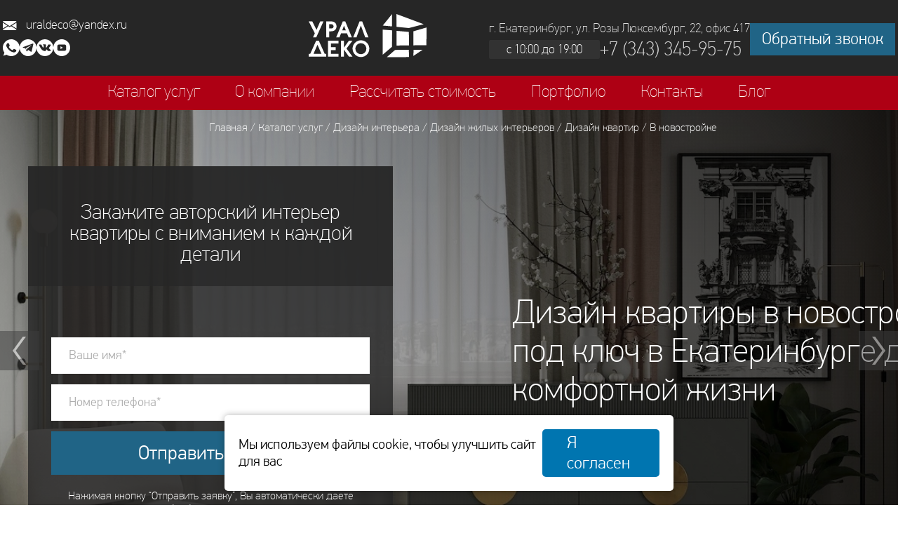

--- FILE ---
content_type: text/html; charset=utf-8
request_url: https://www.uraldeco.ru/uslugi/dizajn_proekt_dlya_novostrojki/
body_size: 22774
content:
<!DOCTYPE html>
<html lang="ru-RU">
<head>
        <title>Дизайн-проект квартиры в новостройке в Екатеринбурге</title>
        <meta name="keywords" content="Дизайн-проект квартиры в новостройке, заказать разработку дизайн-проекта квартиры, Екатеринбург, цена">
        <meta name="description" content="Заказать дизайн интерьера квартиры в новостройке в Екатеринбурге в компании УралДеко. Авторские интерьеры квартир с вниманием к каждой детали. Закажите эстетичный и продуманный дизайн, созданный под ваш образ жизни">
        <link rel="canonical" href="https://www.uraldeco.ru/uslugi/dizajn_proekt_dlya_novostrojki/" />

    <meta property="og:title" content="Дизайн-проект квартиры в новостройке в Екатеринбурге"/>
    <meta property="og:description" content="Заказать дизайн интерьера квартиры в новостройке в Екатеринбурге в компании УралДеко. Авторские интерьеры квартир с вниманием к каждой детали. Закажите эстетичный и продуманный дизайн, созданный под ваш образ жизни"/>
    <meta property="og:image" content="/content/service/images/100/89/89s.webp?t=1682406005"/>    <meta property="og:type" content="product"/>
    <meta property="og:url" content="/uslugi/dizajn_proekt_dlya_novostrojki/"/>

    <meta name="author" content="trivium.ru">
    <meta http-equiv=Content-Type content="text/html; charset=utf-8">
    
        <meta name="HandheldFriendly" content="True"/>
        <!-- saved from url=(0014)about:internet -->
    
		
	
    <meta name="yandex-verification" content="d814f42309d7ade3">
	<meta name="google-site-verification" content="toF0A-av525HlaidjJdoiesDFKdINknS_Pppmdg6yy0">
	            <link rel="alternate" media="only screen and (max-width:799px)" href="https://www.uraldeco.ru/uslugi/dizajn_proekt_dlya_novostrojki/">
    

    <link rel="icon" href="/favicon.png?t=3">
    <link rel="shortcut icon" href="/favicon.png?t=3">

    <link href="/templates/css/style.css?t=175447525812" type="text/css" rel="stylesheet">
    <link href="/templates/css/flipclock.css?t=2" type="text/css" rel="stylesheet">
        <!--[if IE]><link href="/templates/css/style-ie.css" rel="stylesheet" type="text/css"><![endif]-->
    
    <!--[if IE]><script src="/templates/js/html5.js"></script><![endif]-->
    <script src="/templates/js/jquery.min.js"></script>
        <script src="/templates/js/jquery.maskedinput.min.js"></script>
    <script src="/templates/js/swiper.min.js"></script>
    <script src="/templates/js/common.js?t=12"></script>
    <script src="/templates/js/ui.js?t=7"></script>
        <script src="/templates/js/page.js?t=59"></script>
    <script src="/templates/js/jquery.placeholder.min.js?t=1"></script>
    	

<!-- Global site tag (gtag.js) - Google Analytics -->
<script async src="https://www.googletagmanager.com/gtag/js?id=UA-91181576-1"></script>
<script>
  window.dataLayer = window.dataLayer || [];
  function gtag(){dataLayer.push(arguments);}
  gtag('js', new Date());
  gtag('config', 'UA-91181576-1');
</script>

<!-- Google Tag Manager -->
<script>(function(w,d,s,l,i){w[l]=w[l]||[];w[l].push({'gtm.start':
new Date().getTime(),event:'gtm.js'});var f=d.getElementsByTagName(s)[0],
j=d.createElement(s),dl=l!='dataLayer'?'&l='+l:'';j.async=true;j.src=
'https://www.googletagmanager.com/gtm.js?id='+i+dl;f.parentNode.insertBefore(j,f);
})(window,document,'script','dataLayer','GTM-MLJG887');</script>
<!-- End Google Tag Manager -->



    <script src="//vk.com/js/api/openapi.js?109"></script>
    <script>
      VK.init({apiId: 4262963, onlyWidgets: true});
    </script>
            
            
    <script>
        //document.oncontextmenu=new Function("return false;")
    </script>

	<!-- Facebook Pixel Code -->
	<script>
	!function(f,b,e,v,n,t,s)
	{if(f.fbq)return;n=f.fbq=function(){n.callMethod?
	n.callMethod.apply(n,arguments):n.queue.push(arguments)};
	if(!f._fbq)f._fbq=n;n.push=n;n.loaded=!0;n.version='2.0';
	n.queue=[];t=b.createElement(e);t.async=!0;
	t.src=v;s=b.getElementsByTagName(e)[0];
	s.parentNode.insertBefore(t,s)}(window,document,'script',
	'https://connect.facebook.net/en_US/fbevents.js');
	fbq('init', '1010581959119092');
	fbq('track', 'PageView');
	</script>
	<noscript>
	<img height="1" width="1"
	src="https://www.facebook.com/tr?id=1010581959119092&ev=PageView
	&noscript=1"/>
	</noscript>
	<!-- End Facebook Pixel Code -->


    <style>
        .popup { line-height: 1.2em; display: none; }
        .popup * { box-sizing: border-box; }
        .popup.show { z-index: 10000; position: fixed; left: 0; top: 0; right: 0; bottom: 0; background: rgba(0,0,0,0.5); display: flex; flex-direction: column; justify-content: center; align-items: center; width: 100%; }
        .popup-dlg { background: #fff; width: 600px; position: relative; }
        .popup-body { background: #fff; padding-bottom: 40px; }
        .popup-dlg > * { padding-left: 54px; padding-right: 54px; }
        .popup-title { font-size: 26px; line-height: 31px; padding-top: 38px; padding-bottom: 15px; text-align: center; }
        .popup-title.sm { font-size: 20px; line-height: 26px; }
        .popup-title.big { font-size: 35px; line-height: 35px; padding-top: 38px; padding-bottom: 0; text-align: center; margin-bottom: -33px; }
        .popup-content {  }
        .popup-btn-placer { display: flex; gap: 20px; margin-top: 10px; }
        .popup-btn { font-size: 24px; font-weight: 400; background: #AE0014; color: #fff; padding: 16px 20px; text-align: center; cursor: pointer; }
        .popup-btn:hover { background: #9C0112; }
        .popup-policy { font-size: 14px; line-height: 17px; text-align: center; margin-top: 8px; }
        .popup-close { position: absolute; right: 10px; top: 10px; width: 20px; height: 20px; padding: 0; margin: 0; background: url('/templates/pictures/Close.svg') no-repeat 50% 50%; cursor: pointer; }

        .popup.callback .popup-btn { width: 100%; }
        .popup.callback input { width: 100%; background: rgba(38,38,38,0.1); padding: 9px 28px; font-size: 14px; border: none; }
        .popup.callback input + input { margin-top: 10px; }
        .popup.callback input.error::placeholder { color: #ff0000; }
        .popup.callback a { color: inherit; text-decoration: underline; }
        .popup.callback a:hover { color: inherit; text-decoration: none; }

        .popup.request .popup-dlg { width: 1022px; background: url('/templates/pictures/popup-bg-request.jpg') no-repeat 50% 50%; background-size: cover; }
        .popup.request .popup-dlg:before { content: ""; z-index: 0; pointer-events: none; position: absolute; left: 0; right: 0; top: 0; bottom: 0; background: rgba(0,0,0,0.77); }
        .popup.request .cpr-layout { z-index: 1; display: flex; gap: 20px; position: relative; padding: 40px 65px 40px 50px; }
        .popup.request .cpr-layout > * {  flex-grow: 1; }
        .popup.request .popup-close  { right: -40px; top: -40px; background-image: url('/templates/pictures/Close_white.svg'); width: 30px; height: 30px; }
        .popup.request .popup-body  { padding-left: 40px; padding-right: 40px; }
        .popup.request .cpr-lb { color: #fff; }
        .popup.request .cpr-rb { width: 458px; flex-shrink: 0; }
        .popup.request .cpr-title { font-size: 40px; line-height: 40px; font-weight: 400; }
        .popup.request .cpr-text { font-size: 20px; line-height: 24px; font-weight: 300; margin-top: 23px; }
        .popup.request .cpr-text2 { font-size: 18px; line-height: 22px; font-weight: 300; margin-top: 23px; }
        .popup.request .popup-btn { width: 100%; }
        .popup.request input { width: 100%; background: rgba(38,38,38,0.1); padding: 9px 28px; font-size: 16px; border: none; }
        .popup.request input + input { margin-top: 16px; }
        .popup.request .popup-btn-placer { margin-top: 16px; }
        .popup.request input.error::placeholder { color: #ff0000; }
        .popup.request a { color: inherit; text-decoration: underline; }
        .popup.request a:hover { color: inherit; text-decoration: none; }

        .popup.gallery  { background: rgba(0,0,0,0.7); backdrop-filter: blur(3px) }
        .popup.gallery .popup-dlg { background: transparent; width: 100%; height: 100%; display: flex; }
        .popup.gallery .popup-gallery-layout { height: 100%; width: 100%; }
        .popup.gallery .popup-close  { z-index: 100000; right: 40px; top: 40px; background-image: url('/templates/pictures/Close_white.svg'); width: 30px; height: 30px; }
        .popup.gallery .swiper-container  { height: 100%; }
        .popup.gallery .swiper-wrapper  { align-items: center; }
        .popup.gallery .swiper-slide  { display: flex; justify-content: center; }
        .popup.gallery .swiper-slide img { width: 100%; height: 100%; object-fit: contain; object-position: center; }
        .popup.gallery .btn.next { right: 30px; background-image: url('/templates/pictures/pic-navi2-right.svg'); }
        .popup.gallery .btn.prev { left: 30px; background-image: url('/templates/pictures/pic-navi2-left.svg'); }
        .popup.gallery .btn { position: absolute; z-index: 10; top: 50%; transform: translateY(-50%); width: 62px; height: 68px; background: no-repeat 50% 50%; background-image: none; cursor: pointer; }

    </style>

</head>
<body>

    <div class="dialog-place"></div>
    
    <div class="main-frame wide">
        
        
        <div class="main-header-placer" style="height: 157px">
            <div class="main-header-content">
                                    <div class="main-header">
                        <table><tr>
                                <td class="space">&nbsp;</td>
                                <td class="left">
                                    <a class="email" href="mailto:uraldeco@yandex.ru"><span>uraldeco@yandex.ru</span></a>
                                    <div class="social">
                                        <a href="https://wa.me/79120459575" class="wa" target="_blank" rel="nofollow">wa</a><a href="https://t.me/uraldeco" class="tg" target="_blank" rel="nofollow">tg</a><a href="https://vk.com/public211811573" class="vk" target="_blank" rel="nofollow">vk</a><a href="https://www.youtube.com/channel/UCrMT7H_SkSc7ZG3WcXJ3IEg" class="yt" target="_blank" rel="nofollow">yt</a>                                    </div>
                                </td>
                                <td class="center">
                                    <a href="/"><img src="/templates/pictures/logo.svg" height="62" width="168" alt="Компания УралДеко UralDeco: дизайн интерьера и комплексный ремонт помещений" title="Компания УралДеко UralDeco: дизайн интерьера и комплексный ремонт помещений"></a>                                </td>
                                <td class="right">
                                    <div class="rwb">
                                        <div>
                                                    <div class="address show-map">г.&nbsp;Екатеринбург, ул.&nbsp;Розы Люксембург, 22, офис 417</div>
    <div class="phone-row"><span class="worktime">с 10:00 до 19:00</span><a href="tel:+73433459575" class="phone">+7 (343) 345-95-75</a></div>
                                            </div>
                                        <div>
                                            <span class="btn-callback" onclick="return showPopup($('.popup.callback.phone'))">Обратный звонок</span>
                                        </div>
                                    </div>
                                </td>
                                <td class="space">&nbsp;</td>
                            </tr></table>
                    </div>
                
   
    

    

        
    
    
                
                
                
                
               <div class="main-menu-placer" style="height: 49px;">
                <div class="main-menu">
                    <div class="main-menu-content" itemscope itemtype="http://schema.org/SiteNavigationElement">
                    <div class="item"><a href="/uslugi/" itemprop="url" >Каталог услуг</a>                                    <div class="subitems-placer">
                                    <div class="subitems" >
                                        <div class="item"><a href="/uslugi/razrabotka_dizajna_intererov/"  >Дизайн интерьера</a>                                                    <div class="subitems-placer">
                                                    <div class="subitems" >
														<div class="item"><a href="/uslugi/dizajn_zhilyh_intererov/"  >Дизайн жилых интерьеров</a>                                                                <div class="subitems-placer">
                                                                    <div class="subitems" >
                                                                        <div class="item"><a href="/uslugi/kvartiry/"  >Дизайн квартир</a></div><div class="item"><a href="/uslugi/kottedzha/"  >Дизайн коттеджей</a></div>                                                                    </div>
                                                                </div>
                                                                </div><div class="item"><a href="/uslugi/dizajn_kommercheskih_pomeshchenij/"  >Дизайн коммерческих объектов</a>                                                                <div class="subitems-placer">
                                                                    <div class="subitems" >
                                                                        <div class="item"><a href="/uslugi/dizain_proect_ofisnogo_pomesheniya/"  >Дизайн офисов</a></div><div class="item"><a href="/uslugi/dizain_proect_magazina/"  >Дизайн магазинов</a></div><div class="item"><a href="/uslugi/dizain_proect_salona/"  >Дизайн салонов красоты</a></div><div class="item"><a href="/uslugi/dizain_proect_restorana/"  >Дизайн ресторанов и кафе</a></div>                                                                    </div>
                                                                </div>
                                                                </div>                                                    </div>
                                                    </div>
													</div><div class="item"><a href="/uslugi/stroitelnye_i_otdelochnye_raboty/"  >Комплексный ремонт</a>                                                    <div class="subitems-placer">
                                                    <div class="subitems" >
														<div class="item"><a href="/uslugi/remont_nezhilih_pomesheniy/"  >Ремонт коммерческих помещений</a>                                                                <div class="subitems-placer">
                                                                    <div class="subitems" >
                                                                        <div class="item"><a href="/uslugi/remont_ofisov/"  >Ремонт офисов</a></div><div class="item"><a href="/uslugi/remont_magazina/"  >Ремонт магазинов</a></div><div class="item"><a href="/uslugi/remont_salona/"  >Ремонт салонов красоты</a></div><div class="item"><a href="/uslugi/remont_restorana_kafe/"  >Ремонт ресторанов</a></div>                                                                    </div>
                                                                </div>
                                                                </div><div class="item"><a href="/uslugi/remont_zhilyh_pomeshchenij/"  >Ремонт жилых помещений</a>                                                                <div class="subitems-placer">
                                                                    <div class="subitems" >
                                                                        <div class="item"><a href="/uslugi/remont_kvartiri/"  >Ремонт квартир</a></div><div class="item"><a href="/uslugi/remont_kottedja/"  >Ремонт загородных домов</a></div>                                                                    </div>
                                                                </div>
                                                                </div>                                                    </div>
                                                    </div>
													</div><div class="item"><a href="/uslugi/komplektatsiya_obektov/"  >Комплектация интерьера</a></div><div class="item"><a href="/uslugi/izgotovlenie_mebeli/"  >Изготовление мебели </a></div>                                    </div>
                                    </div>
                                </div><div class="item"><a href="/about/" itemprop="url" >О компании</a></div><div class="item"><a href="/calc/" itemprop="url" >Рассчитать стоимость</a></div><div class="item"><a href="/portfolio/" itemprop="url" >Портфолио</a></div><div class="item"><a href="/contacts/" itemprop="url" >Контакты</a></div><div class="item"><a href="/blog/" itemprop="url" >Блог</a></div>                    </div>
                                    </div>
            </div> 
        </div>
</div>

        
<style>
    .rel { position: relative; }
    .va-fix { display: inline-block; min-height: inherit; height: 100%; vertical-align: middle; }
</style>


<div class="landing-header" data-id="58" data-total="4" >
    <div itemscope itemtype="http://schema.org/Product" >
    <div class="frame">                <img itemprop="image" src="/content/service/images/100/89/89s.webp?t=1682406005" data-src="/content/service/images/100/89/89s.webp?t=1682406005" width="1500" height="630" data-width="1500" data-height="630" alt="">
            </div>
            
                            <div class="promo-control">
                    <span class="sel" data-current="0">0</span><span  data-current="0">1</span><span  data-current="0">2</span><span  data-current="0">3</span>                </div>
                <div class="btn r"></div>
                <div class="btn l"></div>
                    
	    <div class="fader1"></div>

    
	<div class="service-page rel service-header" >
							<div class="header-order-block">
						<div class="top">
														<div class="h" itemprop="description">Закажите авторский интерьер квартиры с вниманием к каждой детали</div>																											</div>
						<div class="bottom form-order-box form-order-layout" itemprop="offers" itemscope itemtype="http://schema.org/AggregateOffer">
                            <meta itemprop="priceCurrency" content="RUB">
                            <div class="form-order-text">														</div>
							            <script>



                $(document).ready(function(){
											//$('#sendmail1 #sphone').mask("+7 (999) 999-99-99");
						$('#sendmail1 #sphone').phoneMask();
					
                    resetFormInputError();
                });
                

            </script>

            

            <form method="post" class="sec" action="/uslugi/?act=sendrequest" id="sendmail1" onSubmit="return false;">
                        <input type="hidden" name="sec_param1" value="f260872832">   
        <input type="hidden" name="sec_param2" value="">   
        <input type="hidden" name="sec_param3" value="">   
                    <input type="hidden" name="var[param]" value="0aa43d5571751983126a9a55d5c1bfb4">
                <input type="hidden" name="var[target]" value="1">
                <input type="hidden" name="var[special]" value="Закажите авторский интерьер квартиры с вниманием к каждой детали">
                <input type="hidden" name="var[title]" value="Дизайн-проект квартиры в новостройке в Екатеринбурге">
                <input type="text" name="var[name]" id="sname" maxlength="255" class="text" onblur="saveValue(this);" value="" data-def-placeholder="Ваше имя*" placeholder="Ваше имя*">
                <input type="tel" name="var[phone]" id="sphone" maxlength="255" class="text" onblur="saveValue(this);" value="" data-def-placeholder="Номер телефона*" placeholder="Номер телефона*">
                <input type="hidden" name="var[type]" value="">
                                    <div class="fm-footer">
                        <span class="service-offer-button" onclick=" sendOrder('#sendmail1', 'order-project', 'project');  return false;" itemprop="availability" href="https://schema.org/InStock"><span>Отправить заявку</span></span>
                        <div class="notice">Нажимая кнопку “Отправить заявку”, Вы автоматически даете согласие на обработку персональных данных</div>
                    </div>
                    
            </form>
        													</div>
					</div>
				                <div class="service-header-title" itemprop="name"><h1>Дизайн квартиры в новостройке под ключ в Екатеринбурге</h1> <div>для комфортной жизни</div></div>	</div>
    </div>
    
    <div class="breadcrumbs-placer">
        <div class="service-page">
            <div class="breadcrumbs" itemscope itemtype="http://schema.org/BreadcrumbList"><span itemprop="itemListElement" itemscope itemtype="http://schema.org/ListItem"><a href="/"  itemprop="item"><span itemprop="name">Главная</span></a><meta itemprop="position" content="1" /></span>&nbsp;<span class="separator">/</span> <span itemprop="itemListElement" itemscope itemtype="http://schema.org/ListItem"><a href="/uslugi/"  itemprop="item"><span itemprop="name">Каталог&nbsp;услуг</span></a><meta itemprop="position" content="2" /></span>&nbsp;<span class="separator">/</span> <span itemprop="itemListElement" itemscope itemtype="http://schema.org/ListItem"><a href="/uslugi/razrabotka_dizajna_intererov/" itemprop="item"><span itemprop="name">Дизайн интерьера</span></a><meta itemprop="position" content="3" /></span>&nbsp;<span class="separator">/</span> <span itemprop="itemListElement" itemscope itemtype="http://schema.org/ListItem"><a href="/uslugi/dizajn_zhilyh_intererov/" itemprop="item"><span itemprop="name">Дизайн жилых интерьеров</span></a><meta itemprop="position" content="4" /></span>&nbsp;<span class="separator">/</span> <span itemprop="itemListElement" itemscope itemtype="http://schema.org/ListItem"><a href="/uslugi/kvartiry/" itemprop="item"><span itemprop="name">Дизайн квартир</span></a><meta itemprop="position" content="5" /></span>&nbsp;<span class="separator">/</span> <span itemprop="itemListElement" itemscope itemtype="http://schema.org/ListItem"><span itemprop="name">В новостройке</span></span></div>        </div>
    </div>
</div>
<script>resizeServiceInner();</script>




<div class="reasons-block" id="reasons">
    <div class="service-page">
        <h2 class="service-block-header new-h2">Почему клиенты выбирают нас</h2>
        <div class="items">
			                <div class="item"><img src="" data-src="/content/service/reason/100/7/7.webp?t=1688391821" alt=""><span class="va">Чат поддержки с командой проекта</span></div>
                                <div class="item"><img src="" data-src="/content/service/reason/100/3/3.webp?t=1688391867" alt=""><span class="va">Дизайнеры-профессионалы с высшим архитектурным образованием</span></div>
                                <div class="item"><img src="" data-src="/content/service/reason/100/5/5.webp?t=1688391916" alt=""><span class="va">Детально проработанные чертежи из 32 разделов</span></div>
                                <div class="item"><img src="" data-src="/content/service/reason/100/4/4.webp?t=1688391956" alt=""><span class="va">Предоставляем график всего ремонта и поставок</span></div>
                        </div>

    </div>
</div>

<div class="advantage-block" id="advantage">
    <div class="service-page">
        <h2 class="landing-block-header">Только факты</h2>
        
        <table style="margin: 0 auto; border-spacing: 6px;">
            <tr>
                                            <td>
                                        <div class="number">4326</div>
                                        <div class="text">удачно спроектированных квадратных метров</div>
                                                            </td>
                        <td class="line"></td>                            <td>
                                        <div class="number">90%</div>
                                        <div class="text">наших проектов <br />
успешно реализовано</div>
                                                            </td>
                        <td class="line"></td>                            <td>
                                        <div class="number">3</div>
                                        <div class="text">дня минимальный срок до начала работ</div>
                                                            </td>
                                    </tr>
        </table>
    </div>
</div>

    <div class="preview-block" id="preview">
        <h2 class="landing-block-header new-h2">Примеры дизайна квартир в новостройках</h2>

        <div class="gallery-preview">
            <div class="page show"></div>
            <div class="page show"><div class="items"><div class="item"><img src="" data-src="/content/service/preview/700/682/682p2.webp?t=1689663575"  alt="Дизайн квартиры в ЖК «Forum city»" title="">                                    <span class="bg">
                                            <div class="portfolio-stat">
                                                                                                    <table>
                                                        <tr>
                                                        <td class="area">128 м<sup>2</sup></td><td class="time">75 дней</td><td class="place">Шейнкмана, 57А</td>                                                        </tr>
                                                    </table>
                                                                                            </div>

                                            <a href="https://www.uraldeco.ru/portfolio/204/" target="_blank" class="name">Дизайн четырехкомнатной квартиры ЖК «Форум сити» в стиле минимализм</a>
                                                <a href="https://www.uraldeco.ru/portfolio/204/" target="_blank" class="bt">Смотреть проект</a>

                                        </span>
                                    </div><div class="item"><img src="" data-src="/content/service/preview/700/685/685p2.webp?t=1696914645"  alt="Дизайн квартиры в ЖК «Discovery Residence»" title="">                                    <span class="bg">
                                            <div class="portfolio-stat">
                                                                                                    <table>
                                                        <tr>
                                                        <td class="area">70 м<sup>2</sup></td><td class="time">90 дней</td><td class="place">Гагарина, 15А</td>                                                        </tr>
                                                    </table>
                                                                                            </div>

                                            <a href="https://www.uraldeco.ru/portfolio/207/" target="_blank" class="name">Дизайн трехкомнатной квартиры в ЖК «Discovery Residence» в стиле эклектика</a>
                                                <a href="https://www.uraldeco.ru/portfolio/207/" target="_blank" class="bt">Смотреть проект</a>

                                        </span>
                                    </div><div class="item"><img src="" data-src="/content/service/preview/700/683/683p2.webp?t=1681972647"  alt="Дизайн квартиры в ЖК «Макаровский квартал»" title="">                                    <span class="bg">
                                            <div class="portfolio-stat">
                                                                                                    <table>
                                                        <tr>
                                                        <td class="area">130 м<sup>2</sup></td><td class="time">80 дней</td><td class="place">Олимпийская набережная, 9</td>                                                        </tr>
                                                    </table>
                                                                                            </div>

                                            <a href="https://www.uraldeco.ru/portfolio/219/" target="_blank" class="name">Дизайн двухуровневой квартиры в ЖК «Макаровский квартал» в стиле лофт</a>
                                                <a href="https://www.uraldeco.ru/portfolio/219/" target="_blank" class="bt">Смотреть проект</a>

                                        </span>
                                    </div><div class="item"><img src="" data-src="/content/service/preview/700/687/687p2.webp?t=1681976449"  alt="Дизайн коттеджа п. Артемовский" title="">                                    <span class="bg">
                                            <div class="portfolio-stat">
                                                                                                    <table>
                                                        <tr>
                                                        <td class="area">182 м<sup>2</sup></td><td class="time">80 дней</td><td class="place">п. Артемовский</td>                                                        </tr>
                                                    </table>
                                                                                            </div>

                                            <a href="https://www.uraldeco.ru/portfolio/199/" target="_blank" class="name">Дизайн интерьера коттеджа п. Артемовский в стиле неоклассика</a>
                                                <a href="https://www.uraldeco.ru/portfolio/199/" target="_blank" class="bt">Смотреть проект</a>

                                        </span>
                                    </div></div><div class="show-more"><div class="btn" onclick="$(this).parents('.page:first').next().addClass('show'); $(this).parent().remove();">Посмотреть еще</div></div></div><div class="page"><div class="items"><div class="item"><img src="" data-src="/content/service/preview/700/671/671p2.webp?t=1681377832"  alt="Дизайн квартиры в ЖК &quot;Крылов&quot;" title="">                                    <span class="bg">
                                            <div class="portfolio-stat">
                                                                                                    <table>
                                                        <tr>
                                                        <td class="area">140 м<sup>2</sup></td><td class="time">80 дней</td><td class="place">Ткачей, 13</td>                                                        </tr>
                                                    </table>
                                                                                            </div>

                                            <a href="https://www.uraldeco.ru/portfolio/193/" target="_blank" class="name">Дизайн четырехкомнатной квартиры в  ЖК «Clever park» в современном стиле</a>
                                                <a href="https://www.uraldeco.ru/portfolio/193/" target="_blank" class="bt">Смотреть проект</a>

                                        </span>
                                    </div><div class="item"><img src="" data-src="/content/service/preview/700/672/672p2.webp?t=1681967308"  alt="Дизайн квартиры в ЖК &quot;Крылов&quot;" title="">                                    <span class="bg">
                                            <div class="portfolio-stat">
                                                                                                    <table>
                                                        <tr>
                                                        <td class="area">88 м<sup>2</sup></td><td class="time">40 дней</td><td class="place">Мельникова, 27</td>                                                        </tr>
                                                    </table>
                                                                                            </div>

                                            <a href="https://www.uraldeco.ru/portfolio/152/" target="_blank" class="name">Дизайн трехкомнатной квартиры в ЖК «Крылов» в стиле минимализм</a>
                                                <a href="https://www.uraldeco.ru/portfolio/152/" target="_blank" class="bt">Смотреть проект</a>

                                        </span>
                                    </div><div class="item"><img src="" data-src="/content/service/preview/700/686/686p2.webp?t=0"  alt="Дизайн квартиры в ЖК &quot;Макаровский квартал&quot;" title="">                                    <span class="bg">
                                            <div class="portfolio-stat">
                                                                                                    <table>
                                                        <tr>
                                                        <td class="area">88 м<sup>2</sup></td><td class="time">40 дней</td><td class="place">Олимпийской набережной, 9</td>                                                        </tr>
                                                    </table>
                                                                                            </div>

                                            <a href="https://www.uraldeco.ru/portfolio/190/" target="_blank" class="name">Дизайн двухкомнатной квартиры в ЖК «Макаровский квартал» в стиле контемпорари</a>
                                                <a href="https://www.uraldeco.ru/portfolio/190/" target="_blank" class="bt">Смотреть проект</a>

                                        </span>
                                    </div><div class="item"><img src="" data-src="/content/service/preview/700/688/688p2.webp?t=1681972762"  alt="Дизайн квартиры в современном стиле в ЖК &quot;Clever park&quot;" title="">                                    <span class="bg">
                                            <div class="portfolio-stat">
                                                                                                    <table>
                                                        <tr>
                                                        <td class="area">140 м<sup>2</sup></td><td class="time">75 дней</td><td class="place">Ткачей, 13</td>                                                        </tr>
                                                    </table>
                                                                                            </div>

                                            <a href="https://www.uraldeco.ru/portfolio/175/" target="_blank" class="name">Дизайн классического интерьера четырехкомнатной квартиры в ЖК «Clever park»</a>
                                                <a href="https://www.uraldeco.ru/portfolio/175/" target="_blank" class="bt">Смотреть проект</a>

                                        </span>
                                    </div></div></div>        </div>
    </div>
    <div class="mini-form">
        <div class="service-page">
            <h2 class="landing-block-header">Отправьте заявку онлайн</h2>
            <p class="title">Мы перезвоним и узнаем все ваши пожелания</p>
                        <script>



                $(document).ready(function(){
											//$('#sendmail2 #sphone').mask("+7 (999) 999-99-99");
						$('#sendmail2 #sphone').phoneMask();
					
                    resetFormInputError();
                });
                

            </script>

            

            <form method="post" class="sec" action="/uslugi/?act=sendrequest" id="sendmail2" onSubmit="return false;">
                        <input type="hidden" name="sec_param1" value="f260872832">   
        <input type="hidden" name="sec_param2" value="">   
        <input type="hidden" name="sec_param3" value="">   
                    <input type="hidden" name="var[param]" value="d97367ef55da17381121c2ff4d8da4d6">
                <input type="hidden" name="var[target]" value="2">
                <input type="hidden" name="var[special]" value="Закажите авторский интерьер квартиры с вниманием к каждой детали">
                <input type="hidden" name="var[title]" value="Дизайн-проект квартиры в новостройке в Екатеринбурге">
                <input type="text" name="var[name]" id="sname" maxlength="255" class="text" onblur="saveValue(this);" value="" data-def-placeholder="Ваше имя*" placeholder="Ваше имя*">
                <input type="tel" name="var[phone]" id="sphone" maxlength="255" class="text" onblur="saveValue(this);" value="" data-def-placeholder="Номер телефона*" placeholder="Номер телефона*">
                <input type="hidden" name="var[type]" value="mini">
                                        <span class="service-offer-button" onclick=" sendOrder('#sendmail2', '', '');  return false;" itemprop="availability" href="https://schema.org/InStock"><span>Отправить заявку</span></span>
                        <div class="notice">Нажимая кнопку “Отправить заявку”, Вы автоматически даете согласие на обработку персональных данных</div>
                    
            </form>
                </div>
    </div>

            <div class="project-steps" id="step" style="background-image: url('/templates/pictures/steps-bg2.jpg');">
                <div class="service-page">
                    <h2 class="landing-block-header">Этапы создания проекта</h2>
                    <div class="items">
                                                    <div class="item">
                                <div class="num">01</div>
                                <div class="title">СБОР ДАННЫХ</div>
                                <div class="desc">
                                                                <ul><li>встреча</li><li>обсуждение проекта</li><li>заполнение анкеты</li><li>подписание договора на проектирование</li><li>проведение замеров объекта</li></ul>                                </div>
                                                            </div>
                                                    <div class="item">
                                <div class="num">02</div>
                                <div class="title">ПЛАНИРОВОЧНЫЕ РЕШЕНИЯ</div>
                                <div class="desc">
                                                                <ul><li>разработка от 3 до 6 вариантов планировок помещений</li><li>итоговое согласование</li></ul>                                </div>
                                <div class="sample"><a class="btn pic-download" href="https://www.uraldeco.ru/content/%D0%9F%D0%BB%D0%B0%D0%BD%D0%B8%D1%80%D0%BE%D0%B2%D0%BE%D1%87%D0%BD%D0%BE%D0%B5%20%D1%80%D0%B5%D1%88%D0%B5%D0%BD%D0%B8%D0%B5.pdf" target="_blank" download>Скачать пример</a></div>                            </div>
                                                    <div class="item">
                                <div class="num">03</div>
                                <div class="title">ЭСКИЗНЫЙ АЛЬБОМ</div>
                                <div class="desc">
                                                                <ul><li>Разработка фотореалистичных 3д-эскизов: от 3 до 15 ракурсов на каждое помещение;</li><li>Подбор и согласование всех чистовых материалов</li></ul>                                </div>
                                <div class="sample"><a class="btn pic-download" href="https://www.uraldeco.ru/content/%D0%AD%D1%81%D0%BA%D0%B8%D0%B7%D0%BD%D1%8B%D0%B9%20%D0%90%D0%BB%D1%8C%D0%B1%D0%BE%D0%BC_%D0%94%D0%BB%D1%8F%20%D1%81%D0%B0%D0%B9%D1%82%D0%B0.pdf" target="_blank" download>Скачать пример</a></div>                            </div>
                                                    <div class="item">
                                <div class="num">04</div>
                                <div class="title">АЛЬБОМ АРХИТЕКТУРНЫХ РЕШЕНИЙ</div>
                                <div class="desc">
                                                                <ul><li>Разработка подробной документации для проведения комплексного ремонта, состоящей из 25-32 разделов</li></ul>                                </div>
                                                            </div>
                                                    <div class="item">
                                <div class="num">05</div>
                                <div class="title">РАСЧЕТНАЯ ЧАСТЬ</div>
                                <div class="desc">
                                                                <ul><li>Коммерческое предложение на комплексный ремонт (все работы и стройматериалы)</li><li>Спецификация на поставку всех финишных материалов и оборудования с ценами и сроками поставки</li></ul>                                </div>
                                                            </div>
                                                    <div class="item">
                                <div class="num">06</div>
                                <div class="title">СДАЧА ПРОЕКТА</div>
                                <div class="desc">
                                                                <ul><li>Передача всей документации в печатном и электронном виде;</li><li>Обсуждение расчетной части и проведения комплексного ремонта</li></ul>                                </div>
                                                            </div>
                                            </div>
                </div>
            </div>

        
    <div class="how-we-work compact-layout">
        <div class="layout-block">
            <h2 class="title">Как мы работаем</h2>
            <div class="video" onclick="return showVideo(this);">
                <div class="img" data-bg="/templates/pictures/how-we-work-imgf.webp">[base64]</div>
                <div class="desc">Руководитель &quot;УралДеко&quot; Антон Арбузов рассказывает <br />
о работе компании на готовом объекте в ЖК &quot;Тринити&quot;</div>
            </div>
        </div>
    </div>
    

        <div class="project-slider-block navi-root inner" id="project_slider"  style="margin-top: -60px">
            <div class="service-page">
                <h2 class="landing-block-header">Наши проекты полностью реализуемые</h2>
                <div class="landing-block-header-sub">Получите презентации с реализацией проектов</div>
            </div>

            <div class="project-slider-placer navi-placer ">
                <div class="swiper-container">
                    <div class="swiper-wrapper">
                                                    <div class="swiper-slide navi-item project-slider-item show">
                                                                    <div class="images">
                                        <div>
                                            <div class="inner">
                                                <span class="img" style="background-image: url('/content/project_slider/100/3/3_1f.webp?t=1710249974');"></span>
                                                <span class="title">3D эскиз</span>
                                            </div>
                                        </div>
                                        <div class="dragable" >
                                            <div class="inner">
                                                <span class="img" style="background-image: url('/content/project_slider/100/3/3_2f.webp?t=1710249974');"></span>
                                                <span class="title">Готовый интерьер</span>
                                            </div>
                                            <span class="thumb-placer"><span class="thumb"></span></span>
                                        </div>
                                    </div>
                                                            </div>
                                                        <div class="swiper-slide navi-item project-slider-item">
                                                                    <div class="images">
                                        <div>
                                            <div class="inner">
                                                <span class="img" style="background-image: url('/content/project_slider/100/4/4_1f.webp?t=');"></span>
                                                <span class="title">3D эскиз</span>
                                            </div>
                                        </div>
                                        <div class="dragable" >
                                            <div class="inner">
                                                <span class="img" style="background-image: url('/content/project_slider/100/4/4_2f.webp?t=');"></span>
                                                <span class="title">Готовый интерьер</span>
                                            </div>
                                            <span class="thumb-placer"><span class="thumb"></span></span>
                                        </div>
                                    </div>
                                                            </div>
                                                        <div class="swiper-slide navi-item project-slider-item">
                                                                    <div class="images">
                                        <div>
                                            <div class="inner">
                                                <span class="img" style="background-image: url('/content/project_slider/100/5/5_1f.webp?t=');"></span>
                                                <span class="title">3D эскиз</span>
                                            </div>
                                        </div>
                                        <div class="dragable" >
                                            <div class="inner">
                                                <span class="img" style="background-image: url('/content/project_slider/100/5/5_2f.webp?t=');"></span>
                                                <span class="title">Готовый интерьер</span>
                                            </div>
                                            <span class="thumb-placer"><span class="thumb"></span></span>
                                        </div>
                                    </div>
                                                            </div>
                                                </div>
                </div>

                <div class="project-btn left prev"></div>
                <div class="project-btn right next"></div>
            </div>

            <div class="fn-btns">
                <a href="#" class="fn-btn left" onclick="return showPopup($('.popup.callback.presentation'))"><span class="pic"></span>Получить презентации</a>                <a href="https://www.uraldeco.ru/calc/?job_sel=1&type=1" class="fn-btn right" ><span class="pic"></span>Стоимость проекта</a>
            </div>



                            <div class="popup callback presentation">
                    <form method="post" class="popup-dlg popup-body sec" action="/scripts/loadhtml.php?act=main_callback&type=p" onsubmit="formSecHandler(); return ajaxFormPost(this, onSuccessPresentation, onFailPresentation)">
                                <input type="hidden" name="sec_param1" value="f260872832">   
        <input type="hidden" name="sec_param2" value="">   
        <input type="hidden" name="sec_param3" value="">   
                            <div class="popup-close"></div>
                        <div class="popup-title big">Получите презентации</div>
                        <div class="popup-title sm">Заполните форму и мы пришлём вам <br>презентации в WhatsApp</div>
                        <div class="popup-content">
                            <input type="text" name="var[name]" value="" placeholder="Ваше имя*" data-def-placeholder="Ваше имя*">
                            <input type="text" name="var[phone]" value="" placeholder="Номер телефона*" data-def-placeholder="Номер телефона*">
                            <input type="hidden" name="var[text]" value="Получить презентацию">
                        </div>
                        <div class="popup-btn-placer">
                            <div class="popup-btn" onclick="$(this).closest('form').submit()">Получить презентацию</div>
                        </div>
                        <div class="popup-policy">
                            Нажимая кнопку “Получить презентацию”, Вы соглашаетесь <br>с <a href="" target="_blank">политикой конфиденциальности</a>
                        </div>
                    </form>
                </div>
                        </div>

        
        <script>
                    function onSuccessPresentation(node, json) {
                $(node).find('[type="text"]').val('');
                $(node).closest('.popup.callback').removeClass('show');
            }

            function onFailPresentation(node, json) {
                if (json.error_fields) {
                    markFromInputError(node, json.error_fields)
                }
            }

            function fixImgWidth() {
                let width = $('.project-slider-placer .swiper-slide:first').outerWidth()

                $('.project-slider-placer .inner > .img').each(function(){
                    $(this).css('width', width);
                })

                let changing_node =  $('.project-slider-placer .images > .dragable');
                changing_node.each(function(){
                    let percent = $(this).attr('data-percent') || 50;
                    let left = width * percent / 100;
                    $(this).css('left', left)
                })
            }


            $('.project-slider-item .thumb').on('mouseover', function(event) {
                if(typeof swiper_projects.disable !== "undefined") {
                    swiper_projects.disable()
                }
            })

            $('.project-slider-item .thumb').on('mouseleave', function(event) {
                if(typeof swiper_projects.enable !== "undefined") {
                    swiper_projects.enable()
                }
            })

            $('.project-slider-item .thumb').on('mousedown', function(event) {
                $(event.currentTarget).closest('.images').addClass('dragging')


                //swiper_projects.params.allowTouchMove.disable();
                //console.log(swiper_projects.params);


                //swiper_projects.params.draggable = false;
                //swiper_projects.params;
                //swiper_projects.enable()

                window.onselectstart = event => false
                event.stopPropagation()
                event.preventDefault()
            })

            $('body').on('mousemove', function(event) {
                let wrapper = $('.project-slider-item .images.dragging')
                if(!wrapper.length) return;
                let frame = wrapper.find('.dragable')
                //let parent_frame = $(wrapper).closest('.swiper-wrapper').css('transform')
                let parent_container = $(wrapper).closest('.swiper-container')
                let left = event.pageX - parent_container.offset().left - parseInt(parent_container.css('padding-left'));

                let max_right = wrapper.outerWidth()-2
                if(left <= 2) {
                    left = 2;
                } else if(left >= max_right) {
                    left = max_right
                }
                frame.stop(true, true).animate({'left': left}, 'fast')

                event.stopPropagation()
                event.preventDefault()
            })

            $('body').on('mouseup', function(event){
                let wrapper = $('.project-slider-item .images.dragging')
                if(!wrapper.length) return;

                let changing_node = wrapper.find('.dragable');
                let width = wrapper.closest('.swiper-slide').outerWidth()
                let percent = parseInt(changing_node.css('left')) * 100 / width;
                changing_node.attr('data-percent', percent);

                wrapper.removeClass('dragging')
                let frame = wrapper.find('.dragable')
                //frame.stop(true, true).animate({'left': '50%'}, 'fast')

                //swiper_projects.params.draggable = true;
                //swiper_projects.params.apply();
                if(typeof swiper_projects.enable !== "undefined") {
                    swiper_projects.enable()
                }

                //swiper_projects.params.allowTouchMove.enable();
                //swiper_projects.update();
                /*setTimeout(function(){

                }, 500)*/

                window.onselectstart = null

                event.stopPropagation()
                event.preventDefault()
            })

            $(window).resize(function(){
                fixImgWidth();
            })
            $(document).ready(function(){
                fixImgWidth();
            })


        
        var swiper_projects = new Swiper('.project-slider-block .swiper-container', {
            //simulateTouch: false,
            preventClicks: false,
            preventClicksPropagation: false,
            touchStartPreventDefault: false,
            touchStartForcePreventDefault: false,
            //allowTouchMove: false,
            //touchMoveStopPropagation: false,
            spaceBetween: 100,
            initialSlide: 0,
            slidesPerView: 1,
            centeredSlides: true,
            watchSlidesVisibility: true,
            mousewheelControl: false,
            freeMode: false,
            //preventClicks: true,
            nextButton: '.project-slider-block .next',
            prevButton: '.project-slider-block .prev',
            navigation: {
                nextEl: '.project-slider-block .next',
                prevEl: '.project-slider-block .prev',
            },
        });
        </script>
    








    <div class="theme-block" id="text">
        <div class="service-page">
            <h2 class="landing-block-header new-h2">Разработка авторского дизайна квартиры в новостройке</h2>
            <div class="theme-placer">
                <p>&laquo;УралДеко&raquo; создаст красивый и функциональный <a href="https://www.uraldeco.ru/uslugi/kvartiry/">дизайн квартиры под ключ</a> в новостройке. Профессиональный дизайн-проект квартиры в новостройке учитывает эстетические предпочтения и бытовые потребности заказчика.</p>

<p>За проектом закрепляется дизайнер. Специалист полностью контролирует создание проекта. Разрабатывается единое стилистическое решение для гостиной, спальни, кухни, детской, ванной, прихожей, кабинета. Проекты учитывают особенности конструкции здания и адаптируются под существующие инженерные системы. <a href="https://www.uraldeco.ru/uslugi/kvartiry/">Дизайн проект квартиры</a> и будущий ремонт согласовываются с управляющими компаниями.</p>

<p>Специалист согласовывает с клиентом желаемый результат, стоимость и сроки выполнения. Они фиксируются в договоре и не меняются.</p>

<p>При создании проекта интерьера учитываем только реально существующие технологии, материалы и предметы декора, которые сами используем в работе и знаем, где приобрести.</p>

<p>Подбор и доставку отделочных материалов и элементов интерьера также выполняют наши специалисты. Мы сотрудничаем с поставщиками, поэтому предлагаем своим клиентам скидку.</p>

<p>Основной принцип нашей работы - комплексная услуга: от разработки дизайн-проекта до расстановки мебели и уборки отремонтированной квартиры.</p>

<p>80% заказчиков также доверяют ремонт по проекту и поставку материалов и мебели нашей строительной бригаде. Дизайнер выполнит авторский надзор за реализацией проекта.</p>

<p>Позвоните нам по телефону или оставьте заявку на сайте, чтобы <a href="https://www.uraldeco.ru/uslugi/kvartiry/">заказать дизайн квартиры</a>&nbsp;в новостройке!</p>
            </div>
        </div>
    </div>

    <div class="main-response">
        <h2 class="title">Отзывы клиентов</h2>
        <div class="items">

                            <div class="img-response data-list-scroll">
                    <div class="data-list-placer swiper-container">
                        <div class="data-list swiper-wrapper">
                                                            <div class="swiper-slide data-list-item">
                                                                            <a href="/content/mainresponse/100/38/38f.jpg?t=1754477544"  target="_blank" onclick="return showImg(this);" title="ООО Застройщик &quot;Брусника&quot;">
                                            <img src="" data-src="/content/mainresponse/100/38/38.webp?t=1754477544"  alt="ООО Застройщик &quot;Брусника&quot;">
                                        </a>
                                                                                <div class="text">
                                            Благодаря вашему профессиональному взгляду и желанию сделать проект лучше, мы получили стильный, современный и удобный офис продаж. Спасибо за оперативность и внимание к мелочам - с вами комфортно работать.                                            <div class="autor">Руководитель отдела продаж Гузенко А.А.</div>                                        </div>
                                                                        </div>
                                                                <div class="swiper-slide data-list-item">
                                                                            <a href="/content/mainresponse/100/29/29f.jpg?t=1695748743"  target="_blank" onclick="return showImg(this);" title="">
                                            <img src="" data-src="/content/mainresponse/100/29/29.webp?t=1695748743"  alt="">
                                        </a>
                                                                                <div class="text">
                                            Наше доверие компания заработала много лет назад, когда выполняла работы по ремонту квартиры. Оба раза заказывали полный комплекс: дизайн-проект, ремонт и производство мебели.                                            <div class="autor">Нотариус Д.В.Нигматулина</div>                                        </div>
                                                                        </div>
                                                                <div class="swiper-slide data-list-item">
                                                                            <a href="/content/mainresponse/100/28/28f.jpg?t=0"  target="_blank" onclick="return showImg(this);" title="">
                                            <img src="" data-src="/content/mainresponse/100/28/28.webp?t=0"  alt="">
                                        </a>
                                                                                <div class="text">
                                            Уважаемый Антон Игоревич! Благодарим Вас и команду компании "УралДеко" за высокий профессионализм, ответственный и грамотный подход к работе.                                            <div class="autor">Сермягина Анна Андреевна - Управляющий ОСП ООО "ТД "ГлобалФудс"</div>                                        </div>
                                                                        </div>
                                                                <div class="swiper-slide data-list-item">
                                                                            <a href="/content/mainresponse/100/27/27f.jpg?t=1584435360"  target="_blank" onclick="return showImg(this);" title="">
                                            <img src="" data-src="/content/mainresponse/100/27/27.webp?t=1584435360"  alt="">
                                        </a>
                                                                                <div class="text">
                                            Отдельную благодарность выражаем руководителю проекта Ризванову Дамиру за профессионализм, детальную смету и оперативное решение возникающих вопросов в сжатые сроки.                                             <div class="autor">Директор ООО "Карьер-Сервис" Самойлов А.С. </div>                                        </div>
                                                                        </div>
                                                                <div class="swiper-slide data-list-item">
                                                                            <a href="/content/mainresponse/100/26/26f.jpg?t=1571737231"  target="_blank" onclick="return showImg(this);" title="Культура Зрения">
                                            <img src="" data-src="/content/mainresponse/100/26/26.webp?t=1571737231"  alt="Культура Зрения">
                                        </a>
                                                                                <div class="text">
                                            Сесть салонов оптик "Культура Зрения" выражает благодарность специалистам Проектно-строительной компании "УралДеко" за качественное выполнение работ                                            <div class="autor">Управляющий ООО "УРАЛНЕТ-ОПТИКА" Копылова А.А.</div>                                        </div>
                                                                        </div>
                                                                <div class="swiper-slide data-list-item">
                                                                            <a href="/content/mainresponse/100/24/24f.jpg?t=1566807846"  target="_blank" onclick="return showImg(this);" title="">
                                            <img src="" data-src="/content/mainresponse/100/24/24.webp?t=1566807846"  alt="">
                                        </a>
                                                                                <div class="text">
                                            Рады, что на рынке есть компания, которая возьмет на себя весь комплекс работ и выполнит свои обязательства в полной мере.<br />
Спасибо за качество работ и индивидуальный подход!                                            <div class="autor">Рысев Артур<br />
Директор ООО "Глобус"</div>                                        </div>
                                                                        </div>
                                                                <div class="swiper-slide data-list-item">
                                                                            <a href="/content/mainresponse/100/21/21f.jpg?t=1556014156"  target="_blank" onclick="return showImg(this);" title="ООО &quot;ЦРП &quot;ЭВОЛАЙФ&quot;">
                                            <img src="" data-src="/content/mainresponse/100/21/21.webp?t=1556014156"  alt="ООО &quot;ЦРП &quot;ЭВОЛАЙФ&quot;">
                                        </a>
                                                                                <div class="text">
                                            Специалисты ООО "СК "УралДеко" в сжатые сроки помогли разработать дизайн проект, отвечающий последним тенденциям и воплотили его в жизнь                                            <div class="autor">Капитан М.Ю.<br />
Центр реабилитации и профилактики "ЭВОЛАЙФ"</div>                                        </div>
                                                                        </div>
                                                                <div class="swiper-slide data-list-item">
                                                                            <a href="/content/mainresponse/100/8/8f.jpg?t=1496245928"  target="_blank" onclick="return showImg(this);" title="ООО &quot;Росса Ракенне СПб&quot;">
                                            <img src="" data-src="/content/mainresponse/100/8/8.webp?t=1496245928"  alt="ООО &quot;Росса Ракенне СПб&quot;">
                                        </a>
                                                                                <div class="text">
                                            Выражаем признательность за высокий профессионализм, индивидуальный подход к работе и компетентность специалистов коммерческого и строительного отделов                                            <div class="autor">Андрей Зайцев<br />
Компания "Росса Ракенне СПб"</div>                                        </div>
                                                                        </div>
                                                                <div class="swiper-slide data-list-item">
                                                                            <a href="/content/mainresponse/100/16/16f.jpg?t=1495122071"  target="_blank" onclick="return showImg(this);" title="ООО &quot;ПромЖелДорТранс&quot;">
                                            <img src="" data-src="/content/mainresponse/100/16/16.webp?t=1495122071"  alt="ООО &quot;ПромЖелДорТранс&quot;">
                                        </a>
                                                                                <div class="text">
                                            В ходе выполнения работ командой "СК "УралДеко" были продемонстрированы профессионализм высокого уровня, внимательность к требованиям заказчика и гибкость в разрешении нестандартных ситуаций                                            <div class="autor">Максим Прох,<br />
Компания  "ПромЖелДорТранс"</div>                                        </div>
                                                                        </div>
                                                                <div class="swiper-slide data-list-item">
                                                                            <a href="/content/mainresponse/100/2/2f.jpg?t=1495120851"  target="_blank" onclick="return showImg(this);" title="ООО &quot;Ренессанс ЛЕКС Урал&quot;">
                                            <img src="" data-src="/content/mainresponse/100/2/2.webp?t=1495120851"  alt="ООО &quot;Ренессанс ЛЕКС Урал&quot;">
                                        </a>
                                                                                <div class="text">
                                            Строгое соблюдение сроков позволило нам своевременно переехать в новый офис и приурочить торжественное открытие к 10-ти летнему юбилею нашей компаний                                            <div class="autor">Алексей Пархоменко<br />
Компания "Ренессанс-ЛЕКС Урал" </div>                                        </div>
                                                                        </div>
                                                                <div class="swiper-slide data-list-item">
                                                                            <a href="/content/mainresponse/100/1/1f.jpg?t=1495121249"  target="_blank" onclick="return showImg(this);" title="АБСО &quot;Зарубин, Павлов и Партнеры&quot;">
                                            <img src="" data-src="/content/mainresponse/100/1/1.webp?t=1495121249"  alt="АБСО &quot;Зарубин, Павлов и Партнеры&quot;">
                                        </a>
                                                                                <div class="text">
                                            Мы оценили вашу постоянную готовность искать и находить креативные технические решения для разрешения сложных ситуаций в процессе работы                                            <div class="autor">Денис Павлов<br />
Адвокатское бюро "Urals Legal"</div>                                        </div>
                                                                        </div>
                                                                <div class="swiper-slide data-list-item">
                                                                            <a href="/content/mainresponse/100/10/10f.jpg?t=1495121557"  target="_blank" onclick="return showImg(this);" title="ЗАО &quot;Уральский Экспертный Центр&quot;">
                                            <img src="" data-src="/content/mainresponse/100/10/10.webp?t=1495121557"  alt="ЗАО &quot;Уральский Экспертный Центр&quot;">
                                        </a>
                                                                                <div class="text">
                                            В период осуществления ремонтных работ на объекте соблюдалась чистота и порядок. За время нашего сотрудничества все вопросы решались быстро и грамотно                                            <div class="autor">Мария Толмачёва<br />
Компания "Уральский Экспертный Центр"</div>                                        </div>
                                                                        </div>
                                                                <div class="swiper-slide data-list-item">
                                                                            <a href="/content/mainresponse/100/6/6f.jpg?t=1495121703"  target="_blank" onclick="return showImg(this);" title="ООО &quot;Нахимов&quot;">
                                            <img src="" data-src="/content/mainresponse/100/6/6.webp?t=1495121703"  alt="ООО &quot;Нахимов&quot;">
                                        </a>
                                                                                <div class="text">
                                            Профессионализм ваших строителей и инженерного состава подтвержден качественным результатом, который радует нас и наших клиентов                                            <div class="autor">Ольга Васильева<br />
Бизнес-центр "Нахимов"</div>                                        </div>
                                                                        </div>
                                                                <div class="swiper-slide data-list-item">
                                                                            <a href="/content/mainresponse/100/11/11f.jpg?t=1495122043"  target="_blank" onclick="return showImg(this);" title="Детский центр &quot;Солнечная сова&quot;">
                                            <img src="" data-src="/content/mainresponse/100/11/11.webp?t=1495122043"  alt="Детский центр &quot;Солнечная сова&quot;">
                                        </a>
                                                                                <div class="text">
                                            За время работы вы проявили себя как высококвалифицированные, ответственные специалисты. Спасибо за ваше внимание и доброжелательное отношение!                                            <div class="autor">Алёна Перминова<br />
Детский центр "Солнечная сова"</div>                                        </div>
                                                                        </div>
                                                                <div class="swiper-slide data-list-item">
                                                                            <a href="/content/mainresponse/100/13/13f.jpg?t=1495122288"  target="_blank" onclick="return showImg(this);" title="Магазины &quot;Евродом&quot;">
                                            <img src="" data-src="/content/mainresponse/100/13/13.webp?t=1495122288"  alt="Магазины &quot;Евродом&quot;">
                                        </a>
                                                                                <div class="text">
                                            Все работы выполнялись своевременно, без задержек, в строго оговоренные сроки, согласно графику проведения работ и с надлежащим качеством                                            <div class="autor">Наталья Кондратьева<br />
Магазины "Евродом"</div>                                        </div>
                                                                        </div>
                                                                <div class="swiper-slide data-list-item">
                                                                            <a href="/content/mainresponse/100/15/15f.jpg?t=1495122469"  target="_blank" onclick="return showImg(this);" title="Магазины &quot;Копирус&quot;">
                                            <img src="" data-src="/content/mainresponse/100/15/15.webp?t=1495122469"  alt="Магазины &quot;Копирус&quot;">
                                        </a>
                                                                                <div class="text">
                                            Объект сдан в соответствии с требованиями нашей сети без превышения установленного лимита финансирования                                            <div class="autor">Алексей Шлапаков<br />
Магазины "Копирус"</div>                                        </div>
                                                                        </div>
                                                                <div class="swiper-slide data-list-item">
                                                                            <a href="/content/mainresponse/100/14/14f.jpg?t=1495122733"  target="_blank" onclick="return showImg(this);" title="Магазины &quot;Индиго&quot;">
                                            <img src="" data-src="/content/mainresponse/100/14/14.webp?t=1495122733"  alt="Магазины &quot;Индиго&quot;">
                                        </a>
                                                                                <div class="text">
                                            Рекомендую "УралДеко" как ответственного, пунктуального и результативного подрядчика для строительных работ любой сложности                                            <div class="autor">Александр Кузнецов<br />
Магазины "Индиго"</div>                                        </div>
                                                                        </div>
                                                                <div class="swiper-slide data-list-item">
                                                                            <a href="/content/mainresponse/100/12/12f.jpg?t=1495124838"  target="_blank" onclick="return showImg(this);" title="Магазины &quot;Всемайки ру&quot;">
                                            <img src="" data-src="/content/mainresponse/100/12/12.webp?t=1495124838"  alt="Магазины &quot;Всемайки ру&quot;">
                                        </a>
                                                                                <div class="text">
                                            Благодаря вашему профессионализму и чуткому руководству, наша компания получила в сверх сжатые сроки блестящий результат. Охотно отметим ваш контроль на каждом этапе работ                                            <div class="autor">Ирина Жеребило<br />
Магазины "VSEMAYKI.RU"</div>                                        </div>
                                                                        </div>
                                                                <div class="swiper-slide data-list-item">
                                                                            <a href="/content/mainresponse/100/4/4f.jpg?t=1495124459"  target="_blank" onclick="return showImg(this);" title="ООО &quot;Джессика-Нейл&quot;">
                                            <img src="" data-src="/content/mainresponse/100/4/4.webp?t=1495124459"  alt="ООО &quot;Джессика-Нейл&quot;">
                                        </a>
                                                                                <div class="text">
                                            Выражаем свою благодарность ООО "СК "УралДеко" за добросовестное, своевременное и качественное исполнение обязательств по договору                                            <div class="autor">Елена Слесарёва<br />
Компания "Jess Nail"</div>                                        </div>
                                                                        </div>
                                                                <div class="swiper-slide data-list-item">
                                                                            <a href="/content/mainresponse/100/7/7f.jpg?t=1495124638"  target="_blank" onclick="return showImg(this);" title="ИП Тимергазина А.В.">
                                            <img src="" data-src="/content/mainresponse/100/7/7.webp?t=1495124638"  alt="ИП Тимергазина А.В.">
                                        </a>
                                                                                <div class="text">
                                            Компания ООО "СК "УралДеко" проявила себя как высокопрофессиональная компания с наличием квалифицированных кадров, оперативно и качественно решающая поставленные задачи                                            <div class="autor">Алёна Тимергазина<br />
Индивидуальный предприниматель</div>                                        </div>
                                                                        </div>
                                                                <div class="swiper-slide data-list-item">
                                                                            <a href="/content/mainresponse/100/5/5f.jpg?t=1495124928"  target="_blank" onclick="return showImg(this);" title="ООО &quot;Антей&quot;">
                                            <img src="" data-src="/content/mainresponse/100/5/5.webp?t=1495124928"  alt="ООО &quot;Антей&quot;">
                                        </a>
                                                                                <div class="text">
                                            Компанией ООО "СК"УралДеко" осуществлялся качественный и быстрый подбор необходимых отделочных материалов для реализации проектов                                            <div class="autor">Антон Мухортиков<br />
Компания "Антей"</div>                                        </div>
                                                                        </div>
                                                        </div>
                    </div>
                    <span class="count"><span class="fraction"></span>-го отзыва</span>
                    <div class="data-list-fader fader-left"></div>
                    <div class="data-list-fader fader-right"></div>
                    <div class="navi">
                        <div class="data-list-btn prev swiper-button-prev disabled"></div>
                        <div class="data-list-btn next swiper-button-next disabled"></div>
                    </div>
                </div>

                                    <script>
                        function showVideo(node) {
                            var html = $(node).find('.img').html()
                            html = atob(html)
                            html = html.replace(/width="\d+"/, 'width="1050"');
                            html = html.replace(/height="\d+"/, 'height="610"');
                            showDialog('', html, 'auto' );
                            return false;
                        }
                    </script>
                <div class="video-response data-list-scroll">
                <div class="data-list-placer swiper-container">
                    <div class="data-list swiper-wrapper">


                        
                            <div class="swiper-slide data-list-item">
                                <div class="v-hover" data-href="/response/?act=get_video&id=37" onclick="return ajaxLink(this)">
                                    <div class="img lazy" data-bg="/content/mainresponse/100/37/37f.webp"></div>
                                    <div class="after"></div>
                                    <div class="text">Комплексный ремонтв ЖК Форум Сити</div>                                </div>
                                                                                            </div>

                            
                            <div class="swiper-slide data-list-item">
                                <div class="v-hover" data-href="/response/?act=get_video&id=36" onclick="return ajaxLink(this)">
                                    <div class="img lazy" data-bg="/content/mainresponse/100/36/36f.webp"></div>
                                    <div class="after"></div>
                                    <div class="text">Дизайн и комплексный ремонт офиса застройщика</div>                                </div>
                                                                                            </div>

                            
                            <div class="swiper-slide data-list-item">
                                <div class="v-hover" data-href="/response/?act=get_video&id=34" onclick="return ajaxLink(this)">
                                    <div class="img lazy" data-bg="/content/mainresponse/100/34/34f.webp"></div>
                                    <div class="after"></div>
                                    <div class="text">Дизайн и комплексный ремонт в ЖК Нагорный</div>                                </div>
                                                                                            </div>

                            
                            <div class="swiper-slide data-list-item">
                                <div class="v-hover" data-href="/response/?act=get_video&id=35" onclick="return ajaxLink(this)">
                                    <div class="img lazy" data-bg="/content/mainresponse/100/35/35f.webp"></div>
                                    <div class="after"></div>
                                    <div class="text">Дизайн и комплексный ремонт в ЖК Ольховский</div>                                </div>
                                                                                            </div>

                            
                            <div class="swiper-slide data-list-item">
                                <div class="v-hover" data-href="/response/?act=get_video&id=32" onclick="return ajaxLink(this)">
                                    <div class="img lazy" data-bg="/content/mainresponse/100/32/32f.webp"></div>
                                    <div class="after"></div>
                                    <div class="text">Дизайн и комплексный ремонт в ЖК Южные кварталы</div>                                </div>
                                                                                            </div>

                            
                            <div class="swiper-slide data-list-item">
                                <div class="v-hover" data-href="/response/?act=get_video&id=30" onclick="return ajaxLink(this)">
                                    <div class="img lazy" data-bg="/content/mainresponse/100/30/30f.webp"></div>
                                    <div class="after"></div>
                                    <div class="text">Комплексный ремонт в ЖК Нагорный</div>                                </div>
                                                                                            </div>

                            
                            <div class="swiper-slide data-list-item">
                                <div class="v-hover" data-href="/response/?act=get_video&id=17" onclick="return ajaxLink(this)">
                                    <div class="img lazy" data-bg="/content/mainresponse/100/17/17f.webp"></div>
                                    <div class="after"></div>
                                    <div class="text">Дизайн и комплексный ремонт в ЖК Три Капитана</div>                                </div>
                                                                                            </div>

                            
                            <div class="swiper-slide data-list-item">
                                <div class="v-hover" data-href="/response/?act=get_video&id=23" onclick="return ajaxLink(this)">
                                    <div class="img lazy" data-bg="/content/mainresponse/100/23/23f.webp"></div>
                                    <div class="after"></div>
                                    <div class="text">Дизайн и комплексный ремонт центра профилактики и реабилитации</div>                                </div>
                                                                                            </div>

                            
                            <div class="swiper-slide data-list-item">
                                <div class="v-hover" data-href="/response/?act=get_video&id=22" onclick="return ajaxLink(this)">
                                    <div class="img lazy" data-bg="/content/mainresponse/100/22/22f.webp"></div>
                                    <div class="after"></div>
                                    <div class="text">Комплексный ремонт квартиры в ЖК Дипломат</div>                                </div>
                                                                                            </div>

                            
                            <div class="swiper-slide data-list-item">
                                <div class="v-hover" data-href="/response/?act=get_video&id=20" onclick="return ajaxLink(this)">
                                    <div class="img lazy" data-bg="/content/mainresponse/100/20/20f.webp"></div>
                                    <div class="after"></div>
                                    <div class="text">Дизайн и комплексный ремонт квартиры на Бажова</div>                                </div>
                                                                                            </div>

                            
                            <div class="swiper-slide data-list-item">
                                <div class="v-hover" data-href="/response/?act=get_video&id=19" onclick="return ajaxLink(this)">
                                    <div class="img lazy" data-bg="/content/mainresponse/100/19/19f.webp"></div>
                                    <div class="after"></div>
                                    <div class="text">Дизайн и комплексный ремонт в ЖК Крылов</div>                                </div>
                                                                                            </div>

                            

                    </div>
                </div>
                    <div class="data-list-btn prev swiper-button-prev disabled"></div>
                    <div class="data-list-btn next swiper-button-next disabled"></div>
                            </div>

            
                                <script>
                    $(document).ready(function(){
                        console.log('READY')
                        var swiperI_2 = new Swiper('.img-response .swiper-container', {
                            //pagination: '.slider-placer .count',
                            //paginationClickable: true,
                            pagination: {
                                el: '.img-response .count .fraction',
                                type: 'fraction',
                                renderFraction: function(currentClass, totalClass){ return '<span class="swiper-pagination-current '+currentClass+'"></span> из <span class="swiper-pagination-total '+totalClass+'"></span>'; },
                            },

                            //nextButton: '.img-response .swiper-button-next',
                            //prevButton: '.img-response .swiper-button-prev',
                            navigation: {
                                nextEl: '.img-response .swiper-button-next',
                                prevEl: '.img-response .swiper-button-prev',
                            },
                            spaceBetween: 48,
                            initialSlide: 0,
                            preloadImages: false,
                            lazy: {
                                //checkInView: true,
                                //enabled: true,
                                loadPrevNext: true,
                                loadPrevNextAmount: 3,
                            },
                            //lazyLoading: true,
                            //lazyLoadingInPrevNext: true,
                            //lazyLoadingInPrevNextAmount: 3,
                            slidesPerView: 1,
                            //loop: true,
                            preventClicks: true,
                            watchSlidesVisibility: true,
                            mousewheelControl: false,
                            mousewheelSensitivity: 20,
                            freeMode: false,
                        });

                        var swiperV_2 = new Swiper('.video-response .swiper-container', {
                            //nextButton: '.video-response .swiper-button-next',
                            //prevButton: '.video-response .swiper-button-prev',
                            navigation: {
                                nextEl: '.video-response .swiper-button-next',
                                prevEl: '.video-response .swiper-button-prev',
                            },
                            spaceBetween: 0,
                            initialSlide: 0,
                            preloadImages: false,
                            lazy: {
                                //checkInView: true,
                                //enabled: true,
                                loadPrevNext: true,
                                loadPrevNextAmount: 3,
                            },
                            //lazyLoading: true,
                            //lazyLoadingInPrevNext: true,
                            //lazyLoadingInPrevNextAmount: 3,
                            slidesPerView: 1,
                            //loop: true,
                            preventClicks: true,
                            watchSlidesVisibility: true,
                            mousewheelControl: false,
                            mousewheelSensitivity: 20,
                            freeMode: false,
                        });

                        //$('.main-response .img-response').each(function(){ $(this).thumbnailsScroll({ scroll_full_offset: 545,  noscroll: 1, img_va: 'top' }) });
                        //$('.main-response .video-response').each(function(){ $(this).thumbnailsScroll({ scroll_full_offset: 545,  noscroll: 1, img_va: 'top' }) });
                    });
                </script>

            

        </div>
    </div>
    



    <div class="main-bg">
        <div class="placer main-content nopadd noborder">
            <div class="page pagefix">
                            </div>
        </div>
     </div>


<div class="formorder-alt">                                        
            <script>

                $(document).ready(function(){
                    $('select').uiSelect();
                    //$('.mail-form #sphone').mask("+7 (999) 999-99-99");
                });
                

            </script>



                    <div class="main-formorder-block-n">
                <a id="form"></a>
                <div class="main-formorder-wrapper" >
                    <div class="mail-form">
                        <h2 class="title">Отправьте заявку, мы перезвоним и узнаем все ваши пожелания</h2>

                        <div class="form-order-layout">
                                        <script>



                $(document).ready(function(){
											//$('#sendmail3 #sphone').mask("+7 (999) 999-99-99");
						$('#sendmail3 #sphone').phoneMask();
					
                    resetFormInputError();
                });
                

            </script>

            

            <form method="post" class="sec" action="/uslugi/?act=sendrequest" id="sendmail3" onSubmit="return false;">
                        <input type="hidden" name="sec_param1" value="f260872832">   
        <input type="hidden" name="sec_param2" value="">   
        <input type="hidden" name="sec_param3" value="">   
                    <input type="hidden" name="var[param]" value="f1155eb4a03d63d44641b881631c1d15">
                <input type="hidden" name="var[target]" value="3">
                <input type="hidden" name="var[special]" value="">
                <input type="hidden" name="var[title]" value="Дизайн-проект квартиры в новостройке в Екатеринбурге">
                <input type="text" name="var[name]" id="sname" maxlength="255" class="text" onblur="saveValue(this);" value="" data-def-placeholder="Ваше имя*" placeholder="Ваше имя*">
                <input type="tel" name="var[phone]" id="sphone" maxlength="255" class="text" onblur="saveValue(this);" value="" data-def-placeholder="Номер телефона*" placeholder="Номер телефона*">
                <input type="hidden" name="var[type]" value="">
                                    <div class="fm-footer">
                        <span class="service-offer-button" onclick=" sendOrder('#sendmail3', 'order', 'form');  return false;" itemprop="availability" href="https://schema.org/InStock"><span>Отправить заявку</span></span>
                        <div class="notice">Нажимая кнопку “Отправить заявку”, Вы автоматически даете согласие на обработку персональных данных</div>
                    </div>
                    
            </form>
                                </div>
                    </div>
                </div>
            </div>
            



            </div>
        

        
<style>

</style>

<script>
    $(document).ready(function(){
        $('.item.arrow > a').click(function(){
            let b = $(this).next('.subitems-placer')

            if($(this).hasClass('open')) {
                $(this).removeClass('open')
                b.show().stop().slideUp(100)

            } else {
                $(this).closest('.item').siblings().find('.open').trigger('click')
                $(this).addClass('open')
                b.hide().stop().slideDown(100)
            }
            return false;
        })
    })
</script>


<div class="main-footer-n">
    <div class="mf-row first">
        <div class="mf-col-1">
            <a href="/"><img src="/templates/pictures/logo.svg" height="62" width="168" alt="Компания УралДеко UralDeco: дизайн интерьера и комплексный ремонт помещений" title="Компания УралДеко UralDeco: дизайн интерьера и комплексный ремонт помещений"></a>            <div class="copy">
                &copy; 2026 Проектно-строительная компания «УралДеко»<br />
Все материалы являются объектом авторского права ООО «СК «УРАЛДЕКО»<br />
Предложение не является публичной офертой.<br />
Уточняйте подробности в отделе продаж.            </div>
        </div>



        <div>
                        <div class="title"><a href="/portfolio/" >Портфолио</a></div>
            <div class="item"><a href="/portfolio/dizajn_intererov/"  >Жилые интерьеры</a></div><div class="item"><a href="/portfolio/realizatsiya_proektov/"  >Коммерческие интерьеры</a></div>        </div>

        <div>
                        <div class="title"><a href="/calc/" >Калькулятор стоимости</a></div>

            <div class="item"><a href="/calc/?job_sel=1"  >Стоимость дизайн-проекта</a></div>
            <div class="item"><a href="/calc/?job_sel=2"  >Стоимость комплексного ремонта</a></div>
        </div>

        <div class="cat">
                        <div class="title"><a href="/uslugi/">Каталог услуг</a></div>
            <div class="item arrow"><a href="/uslugi/razrabotka_dizajna_intererov/"  >Дизайн интерьера</a>                    <div class="subitems-placer">
                        <div class="subitems" >
                            <div class="item"><a href="/uslugi/dizajn_zhilyh_intererov/"  >Дизайн жилых интерьеров</a></div><div class="item"><a href="/uslugi/dizajn_kommercheskih_pomeshchenij/"  >Дизайн коммерческих объектов</a></div>                        </div>
                    </div>
                    </div><div class="item arrow"><a href="/uslugi/stroitelnye_i_otdelochnye_raboty/"  >Комплексный ремонт</a>                    <div class="subitems-placer">
                        <div class="subitems" >
                            <div class="item"><a href="/uslugi/remont_nezhilih_pomesheniy/"  >Ремонт коммерческих помещений</a></div><div class="item"><a href="/uslugi/remont_zhilyh_pomeshchenij/"  >Ремонт жилых помещений</a></div>                        </div>
                    </div>
                    </div><div class="item"><a href="/uslugi/komplektatsiya_obektov/"  >Комплектация интерьера</a></div><div class="item"><a href="/uslugi/izgotovlenie_mebeli/"  >Изготовление мебели </a></div>        </div>

        <div class="contacts">
                        <div class="title"><a href="/contacts/">Контакты</a></div>
            <div class="item"><a class="email" href="mailto:uraldeco@yandex.ru"><span>uraldeco@yandex.ru</span></a></div>
            <div class="item"><a href="tel:+73433459575" class="phone">+7 (343) 345-95-75</a></div>
            <div class="item footer-social">
                <div class="social">
                    <a href="https://wa.me/79120459575" class="wa" target="_blank" rel="nofollow">wa</a><a href="https://t.me/uraldeco" class="tg" target="_blank" rel="nofollow">tg</a><a href="https://vk.com/public211811573" class="vk" target="_blank" rel="nofollow">vk</a><a href="https://www.youtube.com/channel/UCrMT7H_SkSc7ZG3WcXJ3IEg" class="yt" target="_blank" rel="nofollow">yt</a>                </div>
            </div>
        </div>

    </div>
    <div class="mf-row last">
        <div class=""><a href="/politika_konfidencialnosti/">Политика конфиденциальности</a></div>
        <div class="address show-map">г.&nbsp;Екатеринбург, ул.&nbsp;Розы Люксембург, 22, офис 417, с 10:00 до 19:00</div>
    </div>
</div>
  
    </div>


<script src="/templates/js/lazyload.min.js"></script>
<script>
    const lazyMedia = new LazyLoad({
        elements_selector: '[data-src],[data-srcset],[data-bg],[data-bg-set]',
        class_loaded: '_lazy-loaded',
        //use_native: true
    });
</script>


<!-- Yandex.Metrika counter -->
<script type="text/javascript" >
    (function(m,e,t,r,i,k,a){m[i]=m[i]||function(){(m[i].a=m[i].a||[]).push(arguments)};
        m[i].l=1*new Date();
        for (var j = 0; j < document.scripts.length; j++) {if (document.scripts[j].src === r) { return; }}
        k=e.createElement(t),a=e.getElementsByTagName(t)[0],k.async=1,k.src=r,a.parentNode.insertBefore(k,a)})
    (window, document, "script", "https://mc.yandex.ru/metrika/tag.js", "ym");

    ym(14601571, "init", {
        clickmap:true,
        trackLinks:true,
        accurateTrackBounce:true,
        webvisor:true
    });
</script>
<noscript><div><img src="https://mc.yandex.ru/watch/14601571" style="position:absolute; left:-9999px;" alt="" /></div></noscript>
<!-- /Yandex.Metrika counter -->
    
<!-- Alloka -->
<script>

        var _alloka = {
        objects: {
            'ee492db75cd1b113': {
                block_class: 'phone_alloka',
                jivosite: false,
                email: {
  "alias": "uraldeco",
  "domain": "reteller.ru",
  "email_class": "alloka_email",
  "raw": true
}
            }
        },
        trackable_source_types:  ["type_in", "referrer", "utm"],
        last_source: false
    };
</script>

<!-- Google Tag Manager (noscript) -->
<noscript><iframe src="https://www.googletagmanager.com/ns.html?id=GTM-MLJG887"
height="0" width="0" style="display:none;visibility:hidden"></iframe></noscript>
<!-- End Google Tag Manager (noscript) -->





        <div class="to-up" style="display: none" onclick="toUp()"></div>
        <script>
            let toup = $('.to-up');
            $(window).scroll(function(){
                if($(window).scrollTop() >= 400) {
                    if(!toup.hasClass('show')) {
                        toup.addClass('show');
                        toup.show().hide();
                        toup.fadeIn(300);
                    }
                } else {
                    if(toup.hasClass('show')) {
                        toup.removeClass('show');
                        toup.fadeOut(300);
                    }
                }
            });
        </script>


        
<script type="text/javascript" src="/templates_mobile/js/swiper2.js?t=2404"></script>

<script>
    $(document).ready(function(){
        $('.callback-block [name="var[phone]"]').phoneMask();

        $('.callback-lable').click(function(){
            let fm = $(this).closest('.callback-block')
            if(fm.hasClass('open')) {
                fm.removeClass('open')
                $(document).unbind('click', closeCBform)
            } else {
                fm.addClass('open')
                $(document).bind('click', closeCBform)
            }

        });
        $('.callback-close').click(function(){
            $(this).closest('.callback-block').removeClass('open');
            $(document).unbind('click', closeCBform)
        });
        setTimeout(function(){
            $('.callback-block').addClass('init');
        }, 1000)
    })

    function closeCBform(e){
        if($(e.target).closest('.callback-block').length) return false;

        $('.callback-block').removeClass('open')
        $(document).unbind('click', closeCBform)
    }

    function onSuccessCB(node, json) {
        $(node).find('[type="text"]').val('');
        $(node).closest('.callback-block').removeClass('open')
    }

    function onFailCB(node, json) {
        if (json.error_fields) {
            markFromInputError(node, json.error_fields)
        }
    }





    $(document).ready(function(){
        $('.popup [name="var[phone]"]').phoneMask();

        $('.popup-close').click(function(){
            closePopup($(this).closest('.popup'))
        });



        var swiper_popup = new Swiper('.popup.gallery .swiper', {
            spaceBetween: 0,
            initialSlide: 0,
            //pagination: '.slider-placer .swiper-pagination',
            //paginationClickable: true,
            slidesPerView: 1,
            centeredSlides: true,
            loop: true,
            watchSlidesVisibility: true,
            mousewheelControl: false,
            mousewheelSensitivity: 20,
            freeMode: false,
            lazy: {
                //checkInView: true,
                //enabled: true,
                loadPrevNext: true,
                loadPrevNextAmount: 3,
            },
            preloadImages: false,
            preventClicks: false,
            navigation: {
                nextEl: '.popup.gallery .next',
                prevEl: '.popup.gallery .prev',
            },
        });
    })

    function showPopup(node) {
        $(node).addClass('show');
        $(document).on('click', closePopupOutside)
        window.event.stopPropagation()
        return false;
    }

    function showPopupGallery(node, items_var, index) {
        $(node).addClass('show');
        $(document).on('click', closePopupOutside)
        window.event.stopPropagation()

        if(window[items_var] === undefined || !window[items_var].length) return;
        let items = window[items_var]
        let count = items.length
        let wrapper = $(node).find('[data-items]')
        wrapper.html('')
        let tpl = $(node).find('[data-tpl]').html()
        for(let i = 0; i<count; i++) {
            let html = tpl.toString();
            html = html.replace('{{src}}', items[i])
            wrapper.append(html)
        }


        $(node).find('.swiper')[0].swiper.update()
        $(node).find('.swiper')[0].swiper.slideTo(index, 0)
    }

    function closePopup(node) {
        $(node).removeClass('show')
        $(document).off('click', closePopupOutside)
    }

    function closePopupOutside(e) {
        if($(e.target).closest('.popup-dlg').length) return false;
        $($('.popup.show:last')).removeClass('show')
        $(document).off('click', closePopupOutside)
    }

    function onSuccessCB2(node, json) {
        yaCounter14601571.reachGoal('callback');
        $(node).find('[type="text"]').val('');
        $(node).closest('.popup.callback').removeClass('show')
    }

    function onFailCB2(node, json) {
        if (json.error_fields) {
            markFromInputError(node, json.error_fields)
        }
    }



    function onSuccessCB3(node, json) {
        yaCounter14601571.reachGoal('order-project');

        $(node).find('[type="text"]').val('');
        $(node).find('[type="phone"]').val('');
        $(node).closest('.popup').removeClass('show')
    }

    function onFailCB3(node, json) {
        if (json.error_fields) {
            markFromInputError(node, json.error_fields)
        }
    }
</script>

<style>
    .callback { position: fixed; right: 0; /*top: 50%; transform: translateY(-50%);*/ bottom: 75px; width: 0; z-index: 10001; }
    .callback * { box-sizing: border-box; }
    .callback-block { display: flex; width: 466px; transition: 0.3s; box-shadow: 0 1px 10px rgba(0,0,0,0.1); border-radius: 10px 0 0 10px; }
    .callback-block.init { margin-left: -46px; }
    .callback-block.open { margin-left: -466px; }
    .callback-lable { background: rgba(255,3,32,0.85); border-radius: 10px 0 0 10px; padding: 17px 8px; width: 46px; cursor: pointer; }
    .callback-lable > :first-child { display: flex; height: 186px; }
    .callback-lable > :first-child span { transform: rotate(-90deg); display: block; height: 22px; margin-top: 76px; white-space: nowrap; margin-left: -71px; color: #fff; }
    .callback-lable .callback-logo { background: #fff url('/templates/pictures/callback-pic.svg') no-repeat 50% 50%; width: 30px; height: 30px; display: flex; align-items: center; justify-content: center; border-radius: 5px;  }
    .callback-form { padding: 20px 34px; background: rgba(255,255,255,0.9); color: #262626; width: 420px; position: relative; }
    .callback-form .title { font-size: 26px; text-align: center; margin-bottom: 12px; }
    .callback-form .desc { font-size: 14px; text-align: center; margin-top: 5px; }
    .callback-form .btn { font-size: 14px; text-align: center; background: #AE0014; color: #fff; font-size: 24px; font-weight: 400; padding: 5px 0 6px; cursor: pointer; }
    .callback-form .btn:hover { background: #9C0112; }
    .callback-form .form-item { margin-bottom: 10px; }
    .callback-form .form-item input { background: rgba(38,38,38,0.1); width: 100%; font-size: 14px; padding: 9px 15px; border: none; transition: 0.3s; }
    .callback-form .form-item input.error::placeholder { color: #ff0000; }
    .callback-form .form-item input:hover { background: #B1B1B1; }
    .callback-close { position: absolute; top: 10px; right: 7px; width: 25px; height: 25px; background: url('/templates/pictures/callback-close.svg') no-repeat 50% 50%; cursor: pointer; }


    </style>




<div class="popup callback phone">
    <form method="post" class="popup-dlg popup-body sec" action="/scripts/loadhtml.php?act=main_callback" onsubmit="formSecHandler(); return ajaxFormPost(this, onSuccessCB2, onFailCB2)">
                <input type="hidden" name="sec_param1" value="f260872832">   
        <input type="hidden" name="sec_param2" value="">   
        <input type="hidden" name="sec_param3" value="">   
            <div class="popup-close"></div>
        <div class="popup-title">Напишите свой номер телефона и наш менеджер перезвонит вам в течение 30 минут</div>
        <div class="popup-content">
            <input type="text" name="var[name]" value="" placeholder="Ваше имя*" data-def-placeholder="Ваше имя*">
            <input type="text" name="var[phone]" value="" placeholder="Номер телефона*" data-def-placeholder="Номер телефона*">
        </div>
        <div class="popup-btn-placer">
            <div class="popup-btn" onclick="$(this).closest('form').submit()">Жду звонка</div>
        </div>
        <div class="popup-policy">
            Нажимая кнопку “Жду звонка”, Вы соглашаетесь <br>с <a href="/politika_konfidencialnosti/" target="_blank">политикой конфиденциальности</a>
        </div>
    </form>
</div>


<div class="popup request">
    <div class="popup-dlg custom-popup-request">
        <div class="popup-close"></div>
        <div class="cpr-layout">
            <div class="cpr-lb">
                <div class="cpr-title">Мы понимаем,<br>что универсального проекта не существует</div>
                <div class="cpr-text">
                    За 13 лет мы не сделали ни одного одинакового ремонта. В каждом проекте есть свои уникальные особенности, пожелания заказчиков и своя планировка помещения</div>
                <div class="cpr-text2">
                    - Дизайн-проект<br>
                    - Инженерные системы<br>
                    - Все отделочные работы<br>
                    - Комплектация материалами
                </div>
            </div>
            <div class="cpr-rb popup-body">
                <form method="post" class="sec" action="/uslugi/?act=sendrequest" onsubmit="formSecHandler(); return ajaxFormPost(this, onSuccessCB3, onFailCB3)">
                            <input type="hidden" name="sec_param1" value="f260872832">   
        <input type="hidden" name="sec_param2" value="">   
        <input type="hidden" name="sec_param3" value="">   
                        <input type="hidden" name="var[param]" value="d97367ef55da17381121c2ff4d8da4d6">
                    <input type="hidden" name="var[target]" value="2">
                    <input type="hidden" name="var[title]" value="Дизайн-проект квартиры в новостройке в Екатеринбурге">
                    <div class="popup-title">Заполните форму и наш менеджер перезвонит вам в течении 30 минут</div>
                    <div class="popup-content">
                        <input type="text" name="var[name]" value="" placeholder="Ваше имя*" data-def-placeholder="Ваше имя*">
                        <input type="text" name="var[phone]" value="" placeholder="Номер телефона*" data-def-placeholder="Номер телефона*">
                    </div>
                    <div class="popup-btn-placer">
                        <div class="popup-btn" onclick="$(this).closest('form').submit()">Заказать проект</div>
                    </div>
                    <div class="popup-policy">
                        Нажимая кнопку “Заказать проект”, Вы соглашаетесь <br>с <a href="/politika_konfidencialnosti/" target="_blank">политикой конфиденциальности</a>
                    </div>
                </form>
            </div>
        </div>
    </div>
</div>




<div class="popup gallery">
    <div class="popup-close"></div>
    <div class="popup-dlg">
        <div class="popup-gallery-layout">
            <div class="item-tpl" data-tpl>
                <div class="swiper-slide">
                    <img class="swiper-lazy" data-src="{{src}}" alt="">
                </div>
            </div>
            <div class="swiper swiper-container">
                <div class="swiper-wrapper" data-items>

                </div>
            </div>
            <span class="btn prev"></span>
            <span class="btn next"></span>
        </div>
    </div>
</div>        <style>
        .cookies-accept { z-index: 1000; position: fixed; bottom: 20px; left: 50%; border: none; margin: 0; transform: translateX(-50%); display: flex; gap: 30px; background: #fff; padding: 20px 20px; border-radius: 5px; align-items: center; justify-content: center; font-size: 20px; font-weight: 400; box-shadow: 0 0 10px rgba(0,0,0,0.3); }
        .cookies-accept .btn { background: #0075B0; color: #fff; padding: 5px 35px; border-radius: 5px; cursor: pointer; font-size: 24px; font-weight: 400; }
        .cookies-accept .btn:hover { background: #ae0014; }
    </style>    <form class="cookies-accept" method="post" action="/scripts/loadhtml.php?act=allow_cookies" onsubmit="return ajaxFormPost(this, function(node){ $(node).remove(); })">
        <input type="hidden" name="accept" value="1">
        <div>Мы используем файлы cookie, чтобы улучшить сайт для вас</div>
        <div class="btn" onclick="$(this).closest('form').submit()">Я согласен</div>
    </form>
        <script src="//cdn.callibri.ru/callibri.js" type="text/javascript" charset="utf-8"></script>





</body>
</html>


--- FILE ---
content_type: text/css
request_url: https://www.uraldeco.ru/templates/css/style.css?t=175447525812
body_size: 27964
content:
/*----------------------------------------------------------------------------*\
                                  ������
\*----------------------------------------------------------------------------*/



@font-face {
    font-family: 'pfdin-bold';
    src: url('/templates/fonts/plumb-bold.eot');
    src: url('/templates/fonts/plumb-bold.eot?#iefix') format('embedded-opentype'),
         url('/templates/fonts/plumb-bold.ttf') format('truetype');
    font-weight: normal;
    font-style: normal;
    font-display: swap;
}
@font-face {
    font-family: 'pfdin-bold';
    src: url('/templates/fonts/plumb-bold.eot');
    src: url('/templates/fonts/plumb-bold.eot?#iefix') format('embedded-opentype'),
         url('/templates/fonts/plumb-bold.ttf') format('truetype');
    font-weight: bold;
    font-style: normal;
    font-display: swap;
}

@font-face {
    font-family: 'pfdin-light';
    src: url('/templates/fonts/pfdintextpro-light.eot');
    src: url('/templates/fonts/pfdintextpro-light.eot?#iefix') format('embedded-opentype'),
         url('/templates/fonts/pfdintextpro-light.ttf') format('truetype');
    font-weight: normal;
    font-style: normal;
    font-display: swap;
}
@font-face {
    font-family: 'pfdin-thin';
    src: url('/templates/fonts/pfdintextpro-thin.eot');
    src: url('/templates/fonts/pfdintextpro-thin.eot?#iefix') format('embedded-opentype'),
         url('/templates/fonts/pfdintextpro-thin.ttf') format('truetype');
    font-weight: normal;
    font-style: normal;
    font-display: swap;
}
@font-face {
    font-family: 'pfdin-xthin';
    src: url('/templates/fonts/pfdintextpro-xthin.eot');
    src: url('/templates/fonts/pfdintextpro-xthin.eot?#iefix') format('embedded-opentype'),
         url('/templates/fonts/pfdintextpro-xthin.ttf') format('truetype');
    font-weight: normal;
    font-style: normal;
    font-display: swap;
}



@font-face {
    font-family: 'pfdin';
    src: url('/templates/fonts/pfdintextpro-xthin.eot');
    src: url('/templates/fonts/pfdintextpro-xthin.eot?#iefix') format('embedded-opentype'),
    url('/templates/fonts/pfdintextpro-xthin.ttf') format('truetype');
    font-weight: 200;
    font-style: normal;
    font-display: swap;
}
@font-face {
    font-family: 'pfdin';
    src: url('/templates/fonts/pfdintextpro-thin.eot');
    src: url('/templates/fonts/pfdintextpro-thin.eot?#iefix') format('embedded-opentype'),
    url('/templates/fonts/pfdintextpro-thin.ttf') format('truetype');
    font-weight: 300;
    font-style: normal;
    font-display: swap;
}
@font-face {
    font-family: 'pfdin';
    src: url('/templates/fonts/pfdintextpro-light.eot');
    src: url('/templates/fonts/pfdintextpro-light.eot?#iefix') format('embedded-opentype'),
    url('/templates/fonts/pfdintextpro-light.ttf') format('truetype');
    font-weight: 400;
    font-style: normal;
    font-display: swap;
}
@font-face {
    font-family: 'pfdin';
    src: url('/templates/fonts/pfdintextpro-regular.eot');
    src: url('/templates/fonts/pfdintextpro-regular.eot?#iefix') format('embedded-opentype'),
    url('/templates/fonts/pfdintextpro-regular.ttf') format('truetype');
    font-weight: 500;
    font-style: normal;
    font-display: swap;
}
/*@font-face {
    font-family: 'pfdin';
    src: url('/templates/fonts/pfdintextpro-regular.eot');
    src: url('/templates/fonts/pfdintextpro-regular.eot?#iefix') format('embedded-opentype'),
    url('/templates/fonts/pfdintextpro-regular.ttf') format('truetype');
    font-weight: normal;
    font-style: normal;
}*/
@font-face {
    font-family: 'pfdin';
    src: url('/templates/fonts/pfdintextpro-bold.eot');
    src: url('/templates/fonts/pfdintextpro-bold.eot?#iefix') format('embedded-opentype'),
    url('/templates/fonts/pfdintextpro-bold.ttf') format('truetype');
    font-weight: bold;
    font-style: normal;
    font-display: swap;
}


/*----------------------------------------------------------------------------*\
                                  ����������
\*----------------------------------------------------------------------------*/
article, aside, details, figcaption, figure, footer,header, hgroup, menu, nav, section { display: block; }

html, body {  padding: 0px; margin:0px; height: 100%; font-family: pfdin, Arial; font-size: 16px; color: #000; font-weight: 300; }
body { min-width: 1200px; }
table { border-collapse: collapse; }
a, .a { text-decoration: none; color: #007fc0; } /*316cc4*/
a:hover, .a:hover { text-decoration: underline; }
:focus { outline: 0 none; }
td { padding: 0; vertical-align: top; }
.rel { position: relative; width: 100%; }
.abs { position: absolute; }
img { margin: 0; padding: 0; outline: none; border: none; vertical-align: top; }
input, textarea { margin: 0; font-family: pfdin, Arial; }
iframe { border: none; }


.reds { color: #f00; }
.nowrap { white-space: nowrap; }

/*.fix {  min-width: 1100px; background: #189bd3; }*/
.placer {  position: relative; overflow: hidden; }
.pagefix { width: 1366px; padding: 0 25px; margin: 0 auto; }
.va-fix { display: inline-block; *display: inline; zoom: 1; min-height: inherit; height: 100%; vertical-align: middle; }
.va { display: inline-block; *display: inline; zoom: 1; vertical-align: middle; }

.main-frame { min-width: 1200px; /*border: 15px solid;*/ border-top-color: #c5c5c5; border-right-color: #dbdbdb; border-left-color: #dbdbdb; border-bottom-color: #e2001a; position: relative; }
.main-frame.wide { /*min-width: 1318px;*/ }


.to-up { z-index: 1000; width: 64px; height: 64px; background: url('/templates/pictures/pic-toup.svg') no-repeat 50% 50%; cursor: pointer; position: fixed; bottom: 67px; right: 50px; border-radius: 50%; /*box-shadow: 0 0 14px rgba(0,0,0,0.2);*/ background-size: contain; }

.social { display: flex; gap: 12px; }
.social > * { font-size: 0; width: 24px; height: 24px; }
.social > .wa { background: url('/templates/pictures/pic-contact-wa.svg') no-repeat 0 0; }
.social > .wa:hover { background-image: url('/templates/pictures/pic-contact-wa-sel.svg'); }
.social > .tg { background: url('/templates/pictures/pic-contact-tg.svg') no-repeat 0 0; }
.social > .tg:hover { background-image: url('/templates/pictures/pic-contact-tg-sel.svg'); }
.social > .vk { background: url('/templates/pictures/pic-contact-vk.svg') no-repeat 0 0; }
.social > .vk:hover { background-image: url('/templates/pictures/pic-contact-vk-sel.svg'); }
.social > .yt { background: url('/templates/pictures/pic-contact-yt.svg') no-repeat 0 0; }
.social > .yt:hover { background-image: url('/templates/pictures/pic-contact-yt-sel.svg'); }
/*----------------------------------------------------------------------------*\
                                 ����� 
\*----------------------------------------------------------------------------*/
.main-header { padding: 23px 0 26px 0; background: #262626; color: #fff; font-weight: 300; }
.main-header table { width: 100%; font-size: 18px;  }
.main-header table td { vertical-align: middle; }
.main-header .space { width: 62px; }
.main-header .left { width: 30%;  }
.main-header .center { text-align: center; width: 30%; padding-bottom: 0; vertical-align: middle; }
.main-header .center img { margin-top: -3px; }
.main-header .right { text-align: right; width: 30%; }
.main-header .email {  text-decoration: none; background: url('/templates/pictures/pic-contact-email.svg') no-repeat 0 5px; padding-left: 33px; color: #fff; margin-bottom: 10px; display: inline-block; }
.main-header .email span {  }
.main-header .email:hover  { color: #007fc0; background-image: url('/templates/pictures/pic-contact-email-sel.svg'); }
.main-header .email:hover span {  }
.main-header .social {  }
/*.main-header .slogan { font-size: 18px; color: #a3a3a3; }
.main-header .about { margin: 0; padding: 0; color: #000; margin-top: 4px; font-size: 18px; line-height: 21px; font-weight: normal; display: block; }
.main-header .about span { color: #000; }*/
.main-header .city {  }
.main-header .phone { color: #DBDBDB; text-decoration: none; font-size: 28px; margin-top: 2px; margin-bottom: -12px;  }
.main-header .phone:hover { text-decoration: none; color: #007fc0;  }
.main-header .address { color: #DBDBDB; text-decoration: none; white-space: nowrap; }
.main-header .address:hover { /*text-decoration: none; color: #007fc0; */ }
.main-header .phone-row { display: flex; align-items: center; gap: 6px; justify-content: right; margin-top: 2px; margin-bottom: -12px; white-space: nowrap; }
.main-header .phone-row .phone { margin: 0; }
.main-header .worktime { background: #323232; color: #fff; font-size: 18px; line-height: 1.2em; padding: 3px 25px; border-radius: 2px;  }
.main-header .rwb { display: flex; gap: 14px; justify-content: right; }
.main-header .btn-callback { cursor: pointer; background: #206486; color: #fff; font-size: 24px; line-height: 1.2em; padding: 9px 17px; white-space: nowrap; display: block; margin-top: 3px; margin-bottom: -10px; font-weight: 400; }
.main-header .btn-callback:hover { background: #ae0014; }

.main-header-content { z-index: 10000; }

/*----------------------------------------------------------------------------*\
                                  ��������� 
\*----------------------------------------------------------------------------*/
.main-promo { height: 626px; position: relative; }
.main-promo .fader { position: absolute; top: 0; right: 0; bottom: 0; left: 0; background: linear-gradient(225deg, rgba(2, 2, 2, 0.77) 0%, rgba(2, 2, 2, 0.11) 95.43%); box-shadow: 0px 4px 4px 0px rgba(0, 0, 0, 0.25); }
.main-promo .frame { position: absolute; top: 0; right: 0; bottom: 0; left: 0; overflow: hidden; }
.main-promo .frame img { min-width:100%; min-height:100%; }
.main-promo .frame .size { display: none; }
.main-promo .wrapper { position: absolute; top: 0; right:auto; bottom: 0; left: 50%; transform: translateX(-50%); width: 100%; max-width: 1440px; padding: 0 20px; box-sizing: border-box; display: flex; align-items: center; }
.main-promo .info { flex-shrink: 0; /*position: absolute; top: 50%; transform: translateY(-50%); margin-left: -700px; left: 50%; */ width: 400px; margin-left: 43px;  }
.main-promo .left { background: url('/templates/pictures/promo-bg-left.png') repeat; width: 275px; padding: 27px 40px 35px; }
.main-promo .left .header { color: #888; font-size: 22px; }
.main-promo .citate { position: relative; margin-top: 37px; color: #fff; font-size: 14px; line-height: 22px; }
.main-promo .quote { position: absolute; color: #555; font-size: 30px; line-height: 14px; }
.main-promo .quote.l { top: 0px; left: -25px; }
.main-promo .quote.r { bottom: 8px; right: -25px; }
.main-promo .autor { margin-top: 28px; color: #888; font-size: 12px; text-align: right; }
.main-promo .right { background: url('/templates/pictures/promo-bg-right.png') repeat; width: 275px; padding: 40px 40px; vertical-align: middle; }
.main-promo .right .header { color: #888; margin-top: 30px; font-size: 18px; text-align: center; }
.main-promo .items { margin-top: 35px; padding-left: 40px; color: #fff; font-size: 14px; line-height: 18px; }
.main-promo .items .item { position: relative; padding: 0 0 0 20px; }
.main-promo .items .item span { position: absolute; left: 0; top: 0; color: #888; }
.main-promo .promo-control { display: none; position: absolute; right: 65px; top: 0; width: 20px; }
.main-promo .promo-control span { display: block; margin: 7px 0 8px; background: #000; border: 3px solid #fff; width: 18px; height: 18px; cursor: pointer; font-size: 0; line-height: 0; }
.main-promo .promo-control span.sel { border-color: #e2001a; }
.main-promo .block { text-align: center;  }
.main-promo .block-header { font-size: 22px; font-weight: 400; color: #fff; text-align: center; background: rgba(38,38,38,0.95); padding: 47px 20px; }
.main-promo .block-url { font-size: 20px; color: #fff; display: inline-block; background: url('/templates/pictures/arrow-right-white.png') no-repeat 100% 65%; text-decoration: none; vertical-align: top;  padding: 0px 20px 0 0; text-align: center;   }
.main-promo .block-url:hover { text-decoration: none; }
.main-promo .block-items { font-size: 18px; line-height: 23px; color: #fff; text-align: left; background: rgba(38,38,38,0.8); padding: 35px 40px 35px 40px; }
.main-promo .block-items .item { display: inline-block; }
.main-promo .block-items .num { display: inline-block; color: #888; padding-right: 5px; }
.main-promo .block-items .separator { display: inline-block; margin: 0 5px; width: 13px; height: 7px; background: url('/templates/pictures/mailproject-separator.png') no-repeat; margin-top: 5px; vertical-align: top; }
.main-promo .block-footer { padding: 30px 0 0; position: relative; overflow: hidden; }
.main-promo .block-footer .current { float: right; margin-top: -1px; font-size: 20px; color: #fff; }
.main-promo .btn { display: block; width: 56px; height: 56px; position: absolute; top: 50%; margin-top: -28px; cursor: pointer; }
.main-promo .btn.l { left: 0; background: url('/templates/pictures/main-slide-btn-left.png') no-repeat; }
.main-promo .btn.r { right: 0; background: url('/templates/pictures/main-slide-btn-right.png') no-repeat; }
.main-promo .btn-order { font-size: 24px; font-weight: 400; background: #206486; color: #fff; text-align: center; cursor: pointer; padding: 15px 0; display: block; margin: 35px 0 0 0 }
.main-promo .btn-order:hover { background: #AE0014; }
.main-promo .h1 { flex-grow: 1; margin: 0 0 0 150px; /*position: absolute; top: 50%; left: 50%;*/ font-size: 48px; line-height: 55px; font-weight: 300; color: #fff; /*transform: translate(0, -50%); margin-left:  width: 680px;*/ }
.main-promo .h1 h1 { margin: 0; padding: 0; font-size: 48px; line-height: 55px; font-weight: 300; color: #fff; display: inline; }
.main-promo .h1 div { display: inline; }

.main-promo > .h1 { position: absolute; left: 50%; top: 50%; transform: translate(-109px, -50%); margin-left: 0; max-width: 685px; }
@media (max-width: 1430px)  {
    .main-promo > .h1 { left: 615px; transform: translate(0, -50%); }
}



.main-advantage { background: #262626; padding: 31px 0 32px; }
.main-advantage .title {  font-size: 48px; line-height: 100%; color: #fff; text-align: center; }
.main-advantage .items { max-width: 1240px; overflow: hidden; margin: 53px auto; text-align: center; }
.main-advantage .item { display: inline-block; vertical-align: top; background-position: 50% 0; text-align: center; background-repeat: no-repeat; margin: 0; font-size: 24px; color: #fff; width: 275px; height: 100px; padding: 126px 10px 0; cursor: default;  }
.main-advantage .item.box { background-image: url('/templates/pictures/pic-service-case-box.svg'); }
.main-advantage .item.list { background-image: url('/templates/pictures/pic-service-case-list.svg'); }
.main-advantage .item.measure { background-image: url('/templates/pictures/pic-service-case-rule.svg'); }
.main-advantage .item.guard { background-image: url('/templates/pictures/pic-service-case-guard.svg'); }

.main-sro { padding: 5px 0 0; font-size: 26px; background: #262626 url('/templates/pictures/sro-bg.png') no-repeat 50% 0; height: 156px; position: relative; }
.main-sro .title { color: #fff; }
.main-sro .center { width: 1030px; overflow: hidden; margin: 96px auto 0; text-align: center;  }
.main-sro a { display: inline-block; margin: 0 40px 0 340px; text-decoration: underline;  }
.main-sro a:hover { text-decoration: none; }
.main-sro a.fix { display: inline-block; position: absolute; bottom: 0; left: 50%; margin-left: -117px; width: 234px; height: 157px; font-size: 0; line-height: 0; }

.image-slide { width: 100%; }
.image-slide .btn span { display: inline-block; width: 53px; height: 53px; }
.image-slide .left { vertical-align: middle;  }
.image-slide .left span { margin-right: 20px; background: url('/templates/pictures/logo-navi-left-na.png') no-repeat 50% 50%;  }
.image-slide .left span.active {  background: url('/templates/pictures/logo-navi-left.png') no-repeat 50% 50%; cursor: pointer;  }
.image-slide .right { vertical-align: middle; }
.image-slide .right span { margin-left: 20px; background: url('/templates/pictures/logo-navi-right-na.png') no-repeat 50% 50%;  }
.image-slide .right span.active {  background: url('/templates/pictures/logo-navi-right.png') no-repeat 50% 50%;  cursor: pointer; }
.image-slide .img {  }
.image-slide .image-thumbnails { padding-top: 40px; text-align: center; }
.image-slide .image-thumbnails .thumb { display: inline-block; margin: 0 4px; width: 18px; height: 18px; cursor: pointer; background: #000; border: 3px solid #fff; }
.image-slide .image-thumbnails .thumb.sel { cursor: default; border-color: #e2001a; }


.main-response {  padding: 35px 0 60px; }
.main-response .title { font-size: 48px; line-height: 110%; text-align: center; }
.main-response .items { max-width: 1434px; margin: 49px auto 0; background: #ECECEC; display: flex; }

@media (max-width: 1430px) {
    /*.main-response .items { width: 1240px; }*/
}

.main-response .data-list-scroll { position: relative; /*width: 500px;*/ }
.main-response .data-list-scroll .viewport { height: 346px; /*width: 640px;*/ overflow: hidden; position: relative; }
.main-response .data-list-scroll .overview { list-style: none; position: absolute; left: 0; top: 0; padding: 0; margin: 0; }
.main-response .data-list-scroll .scrollbar{ display: none; position: absolute; left: 0; bottom: 0; right: 0; }
.main-response .data-list-scroll .track { background: none; width: 100%; height: 7px; position: relative;  }
.main-response .data-list-scroll .thumb { background: #5c473b; height: 7px; width: 7px; cursor: pointer; position: absolute; top: 0; left: 0; }
.main-response .data-list-scroll .disable { display: none; }
.main-response .data-list-scroll table td { padding: 0; }

.main-response .data-list-item { display: flex; height: auto; }
.main-response .data-list-item a { margin: 0; }
.main-response .data-list-item.first { margin-left: 0; }
.main-response .data-list-item .cover { position: absolute; top: 0px; bottom: 0px; left: 0px; right: 0px; }
.main-response .data-list-item:hover .cover { /*background: url('/templates/pictures/gallery-cover-hover.png');*/ }
.main-response .data-list-item.sel .cover { /*border: 3px solid #8dabb1;*/ }
.main-response .data-list-item .hover { display: none; }
.main-response .data-list-item.inline { display: inline-block; margin-bottom: 50px; }

.main-response .img-response { box-sizing: border-box; width: 50%; flex-grow: 1; padding: 38px 78px 45px 45px; border-right: 6px solid #fff; position: relative; }
.main-response .img-response.wide { border-right: none; }
.main-response .img-response .data-list-item { width: 545px; }
.main-response .img-response a { flex-shrink: 0; width: 220px; min-height: 301px; height: 100%; border: 11px solid #206486; background: #fff; box-sizing: border-box; margin-right: 26px;  }
.main-response .img-response a img { height: 100%; width: 100%; object-fit: contain; }
.main-response .img-response a:hover { text-decoration: none;  }
.main-response .img-response a:hover img { border-color: #e2001a; }
.main-response .img-response .count { position: absolute; left: 46px; width: 219px; bottom: 17px; color: #555555; font-size: 16px; text-align: center; }
.main-response .img-response .text { flex-grow: 1; font-size: 20px; line-height: 24px; font-weight: 200; display: flex; flex-direction: column; justify-content: space-between;  padding: 40px 10px 54px 20px; background: url('/templates/pictures/pic-quote-top.svg') no-repeat 0 0; position: relative; }
.main-response .img-response .text:after { content: ""; position: absolute; right: 5px; bottom: 2px; width: 33px; height: 25px; background: url('/templates/pictures/pic-quote-bottom.svg') no-repeat 0 0; }
.main-response .img-response .text .autor { margin-top: 20px; font-weight: 300; font-style: normal; }
.main-response .img-response .navi { position: absolute; left: 300px; bottom: 37px; display: flex; }

.main-response .video-response { box-sizing: border-box; width: 50%; flex-grow: 1; vertical-align: top; padding: 42px 75px 0 75px; position: relative; }
.main-response .video-response .data-list-placer { height: 100%; padding-bottom: 42px; box-sizing: border-box; }
.main-response .video-response .data-list-item { width: auto; height: 100%; flex-direction: column; }
.main-response .video-response .video-desc { font-size: 16px; line-height: 22px; color: #555555; text-align: center; padding-top: 5px; margin-bottom: -27px; }
.main-response .video-response .v-hover { height: 100%; flex-grow: 1; cursor: pointer; }
.main-response .video-response .v-hover .after { opacity: 0.4; }
.main-response .video-response .v-hover:before { content: ""; z-index: 1; position: absolute; left: 50%; top: 50%; margin: -31px 0 0 -31px; width: 62px; height: 62px; background: url('/templates/pictures/pic-play.svg') no-repeat 50% 50%; }
.main-response .video-response .v-hover .img { background-size: cover; }
.main-response .video-response .data-list-btn { top: 50%; position: absolute; }
.main-response .video-response .data-list-btn.next { right: 20px; }
.main-response .video-response .data-list-btn.prev { left: 20px; }

.main-response .data-list-btn { position: relative; width: 40px; height: 40px; background-position: 50% 50%; background-repeat: no-repeat; cursor: pointer; }
.main-response .data-list-btn.swiper-button-disabled { cursor: default; opacity: 0.2; }
.main-response .data-list-btn.next { right: 0; background: url('/templates/pictures/pic-navi1-right.svg') no-repeat 50% 50%; }
.main-response .data-list-btn.next:hover {  }
.main-response .data-list-btn.prev { left: 0; background: url('/templates/pictures/pic-navi1-left.svg') no-repeat 50% 50%;  }
.main-response .data-list-btn.prev:hover { }

/*.main-catalog { background: #fff; padding: 0 0 0; position: relative; }
.main-catalog .title {  font-size: 48px; color: #323232; text-align: center; position: relative; }
.main-catalog .block-title {  font-size: 48px; color: #fff; text-align: center; font-weight: bold; padding: 30px 0 0; position: relative; }
.main-catalog .img { position: absolute; top: 0; right: 0; bottom: 0; left: 0; overflow: hidden; }
.main-catalog img { min-width: 100%; min-height: 100%; }
.main-catalog .items { position: relative; margin: 0 auto 0; width: 100%; table-layout: fixed; }
.main-catalog h1 { position: relative; text-align: center; color: #fff; padding: 30px 0 40px; font-size: 50px; }
.main-catalog .item { position: relative; padding: 0; color: #fff; border-left: 18px solid transparent; }
.main-catalog .item:hover { background: rgba(0,0,0,0.5); border-left: 18px solid #d6000e; }
.main-catalog .item:hover .desc { color: #fff; }
.main-catalog .item > a { display: block; overflow: hidden; color: #fff; padding: 80px 20px 80px 70px; }
.main-catalog .item > a:hover { text-decoration: none; }
.main-catalog .item > a:hover h2 { border-bottom-color: #fff; }
.main-catalog .item > a > div { width: 530px; }
.main-catalog .item > a.odd { position: relative;; }
.main-catalog .item > a.odd > div { float: right; }
.main-catalog .subtitle { margin: 0; padding: 0 0 5px 0; border-bottom: 1px solid transparent; display: inline-block; font-size: 44px; line-height: 1em; font-weight: normal; }
.main-catalog .desc { font: 18px/23px pfdin-light; color: #d0d0d0; display: block; margin-top: 8px; }
.main-catalog .desc a { color: #cccccc; }
.main-catalog .desc a:hover { color: #fdfdfd; text-decoration: none; }
*/

.main-catalog { background: #fff; padding: 23px 0 100px; position: relative; }
.main-catalog.m { padding: 0 0 64px; }
.main-catalog .title { font-size: 48px; color: #323232; text-align: center; position: relative; }
.main-catalog .block-title { font-size: 48px; line-height: 110%; color: #fff; text-align: center; padding: 35px 0 15px; position: relative; }
.main-catalog .img { position: absolute; top: 0; right: 0; bottom: 0; left: 0; overflow: hidden; }
.main-catalog .img:after { content: ""; position: absolute; top: 0; right: 0; bottom: 0; left: 0; background: rgba(0,0,0,0.33); }
.main-catalog img { width: 100%; height: 100%; object-fit: cover; }
.main-catalog .items { position: relative; margin: 0 auto 0; width: 1128px; table-layout: fixed; border-spacing: 20px; border-collapse: separate; }
.main-catalog h1 { position: relative; text-align: center; color: #fff; padding: 30px 0 38px; font-size: 50px; }
.main-catalog .landing-block-header {  position: relative; text-align: center; color: #fff; padding: 30px 0 38px; font-size: 50px; }
.main-catalog .item { background: rgba(38,38,38,0.8); position: relative; padding: 0; color: #fff; }
.main-catalog .item:hover { /*background: #0076b0;*/ }
.main-catalog .item:hover .desc { /*color: #fff;*/ }
.main-catalog .item > a:hover { background: #0076b0; }
.main-catalog .item > a { display: block; overflow: hidden; color: #fff; padding: 31px 38px 30px 33px; }
.main-catalog .item > a:hover { text-decoration: none;  }
.main-catalog .item > a:hover h2 {  }
.main-catalog .item > a h2 .arr { width: 9px; height: 13px; vertical-align: top; margin: 0 0 0 13px; background: url('/templates/pictures/portfolio-title-arrow.png') no-repeat 0 16px; }
.main-catalog .item > a > div {}
.main-catalog .item > a.odd { position: relative;; }
.main-catalog .item > a.odd > div { float: right; }
.main-catalog .item > .sub-items { padding: 5px 0 37px; font-size: 24px; line-height: 30px;  }
.main-catalog .item > .sub-items .sub-items { padding: 5px 0 5px 30px; font-size: 18px; line-height: 23px;  }
.main-catalog .item > .sub-items a { color: #fff; display: block; text-decoration: none; padding: 5px 48px 5px 33px  }
.main-catalog .item > .sub-items a:hover { text-decoration: none; background: rgba(0,0,0,0.3); }
.main-catalog .subtitle { margin: 0; padding: 0 0 5px 0; border-bottom: 1px solid transparent; display: inline-block; font-size: 36px; line-height: 1em; font-weight: 300; }
.main-catalog .desc { font-size: 18px; line-height: 23px; color: #d0d0d0; display: block; margin-top: 8px; }
.main-catalog .desc a { color: #cccccc; }
.main-catalog .desc a:hover { color: #fdfdfd; text-decoration: none; }


.portfolio-block-title { font-size: 48px; line-height: 52px; color: #fff; text-align: center; background: #262626; padding: 20px 0 24px; }
.portfolio-block { background: #262626; padding: 20px 20px 138px; }
.portfolio-block .new-h1 { background: transparent; position: relative; padding-bottom: 58px; }
.portfolio-block .items { display: flex; flex-wrap: wrap; gap: 24px; }
.portfolio-block .items > div { background: no-repeat 50% 50%; background-size: cover; width: 49%; flex-grow: 1; }
.portfolio-block .items a { display: block; height: 582px; text-align: center; font-weight: 400; }
.portfolio-block .items a .b { display: inline-block; vertical-align: middle; background: #206486; color: #fff; padding: 20px 35px 14px; }
.portfolio-block .items a .c { font-size: 90px; line-height: 80px; display: inline-block; vertical-align: top; border-bottom: 1px solid transparent; }
.portfolio-block .items a:hover .c { /*border-bottom-color: #fff;*/ }
.portfolio-block .items a .n {  font-size: 36px; line-height: 40px; display: inline-block; vertical-align: top; text-transform: uppercase; margin-left: 14px; text-align: left; }
.portfolio-block .items a .n span { display: inline-block; line-height: 35px; vertical-align: top;  border-bottom: 1px solid transparent; }
.portfolio-block .items a .n span:last-child { margin-bottom: 0; }
.portfolio-block .items a:hover .n span { /*border-bottom-color: #fff;*/ }
.portfolio-block .items a .n span.arr { display: inline; line-height: 1em; opacity: 0.5; width: 9px; height: 13px; vertical-align: top; margin: 0 0 0 10px; background: url('/templates/pictures/portfolio-title-arrow.png') no-repeat 0 13px;  }
.portfolio-block .items a:hover .n span.arr { opacity: 1; }
.portfolio-block .items a::before { content: ""; display: inline-block; min-height: inherit; height: 100%; vertical-align: middle; }
.portfolio-block .items a:hover { background: rgba(0,0,0,0.56); }
.portfolio-block .items a:hover .b { background: #206486; }

.portfolio-block .cat-breadcrumbs { font-size: 16px; line-height: 24px; color: #fff; text-align: center; }
.portfolio-block .cat-breadcrumbs .breadcrumbs { padding: 0 0 13px; }
.portfolio-block .cat-breadcrumbs a { color: #fff; text-decoration: none; }

.main-blog-spec { font-size: 14px; }
.main-blog-spec .alt .auto { padding: 0; }
.main-blog-spec .alt .auto table { width: auto; }
.main-blog-spec .alt .auto td { width: auto; padding: 0; }
.main-blog-spec .auto .subscribe { padding-top: 20px; padding-bottom: 35px; }
.main-blog-spec .auto .subscribe .subtitle { text-align: center; }
.main-blog-spec .block-title { font-size: 26px; padding-bottom: 20px; }
.main-blog-spec .block-title-alt { font-size: 26px; padding-bottom: 15px; padding-top: 30px; text-align: center; color: #fff; }
.main-blog-spec .block-title a { text-decoration: underline; }
.main-blog-spec .block-title a:hover { text-decoration: none; }
.main-blog-spec table { width: 100%; margin-bottom: 60px; }
.main-blog-spec td { width: 50%; padding: 35px 45px; }
.main-blog-spec .alt td { padding: 35px 45px 10px; }
.main-blog-spec td.left .blog-spec-item { float: right; }
.main-blog-spec td.bg { background: url('/templates/pictures/mainslider-bg.jpg') repeat-x; }
.main-blog-spec td.bg.alt { background: url('/templates/pictures/mainslider-bg2.jpg') repeat-x center top; padding-top: 20px; padding-bottom: 20px; }
.main-blog-spec td.bg.alt .slider { height: 205px; }
.main-blog-spec td.bg.alt .block-title-alt { padding-top: 0; }
.main-blog-spec td.bg.alt .blog-spec-item { margin: 0 auto; }
.main-blog-spec .blog-spec-item { max-width: 680px; min-width: 450px; }
.main-blog-spec a { color: #316cc4;  }
.main-blog-spec .field { overflow: hidden; }
.main-blog-spec .img { float: left;  }
.main-blog-spec .right-col { margin-left: 250px; }
.main-blog-spec .title { margin-top: -3px; }
.main-blog-spec .title a { font-weight: bold; display: inline-block; margin-right: 20px; text-decoration: underline; }
.main-blog-spec .title a:hover { text-decoration: none; }
.main-blog-spec .title .time { color: #949494; display: inline-block; }
.main-blog-spec .anons { padding-top: 10px; line-height: 20px; }
.main-blog-spec .subscribe { padding-top: 20px; }
.main-blog-spec .subscribe .subtitle { font-size: 22px; padding-bottom: 10px; }
.main-blog-spec .subscribe .text { font-size: 14px; line-height: 16px; color: #262626; background: #cccccc; text-align: center; padding: 12px 10px 11px; max-width: 250px; min-width: 210px; width: 40%; border: none; vertical-align: top; }
.main-blog-spec .subscribe .btn {  font-size: 22px; line-height: 25px; color: #fff; background: #e2001a; text-align: center; padding: 7px 10px; max-width: 240px; min-width: 210px; width: 40%; border: none; display: inline-block; text-decoration: none; }
.unsubscribe .btn { font-size: 22px; line-height: 25px; color: #fff; background: #e2001a; text-align: center; padding: 7px 10px; width: 240px; border: none; cursor: pointer; }

.swiper-container { margin: 0 auto; position: relative; overflow: hidden; z-index: 1; }
.swiper-wrapper { position: relative; width: 100%; height: 100%; z-index: 1; display: -webkit-box; display: -moz-box; display: -ms-flexbox; display: -webkit-flex; display: flex; -webkit-transition-property: -webkit-transform; -moz-transition-property: -moz-transform; -o-transition-property: -o-transform; -ms-transition-property: -ms-transform; transition-property: transform; -webkit-box-sizing: content-box; -moz-box-sizing: content-box; box-sizing: content-box; }
.swiper-slide { -webkit-flex-shrink: 0; -ms-flex: 0 0 auto; flex-shrink: 0; width: 100%; height: 100%; position: relative; }
.swiper-button-prev, .swiper-button-next { position: absolute; z-index: 10; cursor: pointer; }
.swiper-button-prev.swiper-button-disabled, .swiper-button-next.swiper-button-disabled { opacity: 0.35; cursor: auto; pointer-events: none; }
.swiper-pagination { position: absolute; text-align: center; z-index: 10; }
.swiper-pagination.swiper-pagination-hidden { opacity: 0; }

/*.slider-placer .swiper-slide { position: relative; width: auto; height: 475px; display: inline-block; padding: 0; background: #ccc no-repeat center center; background-size: cover; }
.slider-placer .swiper-slide.fit { background-size: contain; background-color: #e6e0d8; }
.slider-placer .swiper-slide.top-align { background-position: center top; }
.slider-placer .slider-btn { width: 22px; height: 41px; top: 50%; margin-top: -20px; background: no-repeat 0 0; }
.slider-placer .slider-btn:hover {background-position: 0 -100px; }
.slider-placer .swiper-button-next { right: 7px; background-image: url('/templates/pictures/pic-slideshow-right.png');  }
.slider-placer .swiper-button-prev { left: 7px; background-image: url('/templates/pictures/pic-slideshow-left.png');  }
.slider-placer .swiper-pagination { bottom: 25px; left: 10px; right: 10px; text-align: center; }
.slider-placer .swiper-pagination .swiper-pagination-bullet { display: inline-block; background: #959595; width: 10px; height: 10px; border-radius: 100%; margin: 0 5px; vertical-align: top; cursor: pointer; }
.slider-placer .swiper-pagination .swiper-pagination-bullet.swiper-pagination-bullet-active { background: transparent; border: 2px solid #f6c92e; width: 6px; height: 6px; }
*/

.slider { height: 225px; max-width: 680px; min-width: 450px; position: relative; }
.slider .items { display: none; }
.slider .slider-item { height: 107px; background: #e5e5e5; padding: 25px 40px; font-size: 14px; line-height: 20px; position: absolute; left: 70px; right: 70px; top: 0;  }
.slider .slider-item a { font-weight: bold; text-decoration: underline; }
.slider .slider-item a:hover { ext-decoration: none; }
.slider .slider-item .desc { padding-top: 15px; }
.slider .slider-item .over {  height: 115px; overflow: hidden; position: relative; }
.slider .slider-item .fader { position: absolute; left: 0; bottom: 0; right: 0; height: 15px; background: url('/templates/pictures/mainslider-fader.png') repeat-x; }
.slider .slider-workblock { position: relative; }
.slider .slider-workblock .slider-item { }
.slider .slider-btn { position: absolute; left: 0; bottom: 0; right: 0; text-align: center; }
.slider .slider-btn span { background: #000000; border: 3px solid #FFFFFF; cursor: pointer; display: inline-block; font-size: 0; height: 18px; line-height: 0; margin: 0 7px; width: 18px; }
.slider .slider-btn span.sel { border-color: #E2001A; }
.slider .slider-btn span:hover {}
.slider .slider-navi { position: absolute; width: 30px; height: 30px; top: 65px; display: none; cursor: pointer; }
.slider .slider-navi.left { left: 0; background: url('/templates/pictures/logo-navi-left.png') no-repeat 50% 50%; }
.slider .slider-navi.right { right: 0; background: url('/templates/pictures/logo-navi-right.png') no-repeat 50% 50%; }


.main-partner { padding: 37px 55px 90px; }
.main-partner .title { padding-left: 50px;  }
.main-partner .title .bt { display: inline-block; color: #007FC0; text-decoration: underline; font-size: 24px; vertical-align: top; margin-top: 19px; margin-right: 20px; cursor: pointer; }
.main-partner .title .bt.sel { text-decoration: none; font-size: 48px; color: #fff; margin-top: 0; cursor: default; }
.main-partner .title .bt:hover { text-decoration: none;  }
.main-partner .items {  max-width: 1300px; margin: 35px auto 0; display: grid; grid-template-columns: 1fr 1fr 1fr 1fr 1fr 1fr 1fr 1fr; grid-template-rows: auto; gap: 40px 20px; }
.main-partner .items .item { display: flex; align-items: center; justify-content: center; }
.main-partner .items .item img { max-width: 120px; max-height: 60px; }

.main-partner .data-list-scroll { position: relative; /*width: 500px;*/  }
.main-partner .data-list-scroll .viewport {  height: 91px; /*width: 640px;*/ margin-left: 55px; margin-right: 55px; overflow: hidden; position: relative; }
.main-partner .data-list-scroll .overview { list-style: none; position: absolute; left: 0; top: 0; padding: 0; margin: 0; }
.main-partner .data-list-scroll .scrollbar{ display: none; position: absolute; left: 0; bottom: 0; right: 0; }
.main-partner .data-list-scroll .track { background: none; width: 100%; height: 7px; position: relative;  }
.main-partner .data-list-scroll .thumb { background: #5c473b; height: 7px; width: 7px; cursor: pointer; position: absolute; top: 0; left: 0; }
.main-partner .data-list-scroll .disable { display: none; }
.main-partner .data-list-scroll table td { padding: 0; }
.main-partner .data-list-scroll table td { padding: 0; }
.main-partner .data-list-fader { position: absolute; top: 0; bottom: 0; width: 23px; }
.main-partner .data-list-fader.fader-left { left: 55px; background: url('/templates/pictures/logo-navi-fader-left.png') repeat-y; }
.main-partner .data-list-fader.fader-right { right: 55px; background: url('/templates/pictures/logo-navi-fader-right.png') repeat-y; }

.main-partner .data-list-item { position: relative; margin: 0 0 0 18px; width: 171px; height: 91px; background: #fff; text-align: center; }
.main-partner .data-list-item a { margin: 0; cursor: default; }
.main-partner .data-list-item.first { margin-left: 0; }
.main-partner .data-list-item .cover { position: absolute; top: 0px; bottom: 0px; left: 0px; right: 0px; }
.main-partner .data-list-item:hover .cover { /*background: url('/templates/pictures/gallery-cover-hover.png');*/ }
.main-partner .data-list-item.sel .cover { /*border: 3px solid #8dabb1;*/ }
.main-partner .data-list-item .hover { display: none; }


.main-partner .data-list-btn { position: absolute; top: 0; bottom: 0; width: 55px; background-position: 50% 50%; background-repeat: no-repeat; cursor: pointer; }
.main-partner .data-list-btn.disabled { cursor: default; }
.main-partner .data-list-btn.next { right: 0; background: url('/templates/pictures/logo-navi-right.png') no-repeat 100% 50%; }
.main-partner .data-list-btn.next.disabled { right: 0; background-image: url('/templates/pictures/logo-navi-right-na.png'); }
.main-partner .data-list-btn.prev { left: 0; background: url('/templates/pictures/logo-navi-left.png') no-repeat 0 50%; }
.main-partner .data-list-btn.prev.disabled { left: 0; background-image: url('/templates/pictures/logo-navi-left-na.png') }

.main-seo { background: #eee; padding: 10px 55px 10px; color: #777; font-size: 14px; }

/*----------------------------------------------------------------------------*\
                                    ������ 
\*----------------------------------------------------------------------------*/
.lo { display: flex; }
.lo .sp { width: 62px; }
.lo .w { flex-grow: 1; }
.lo .fx { display: flex; }

.main-footer { padding: 0; color: #fff;  }
.main-footer .categories { background: #2D2D2D; font-size: 16px; line-height: 18px; padding: 61px 0 47px;  }
.main-footer .categories a { color: #fff; text-decoration: none;  }
.main-footer .categories a:hover { color: #007fc0; text-decoration: none; }
.main-footer .categories .cat1 { font-size: 18px; line-height: 21px; font-weight: 400; }
.main-footer .categories .sub-cats {  margin-top: 16px;  }
.main-footer .categories .cat2 + .cat2 { margin-top: 9px; }
.main-footer .categories .fx { gap: 30px; justify-content: center; }
.main-footer .bottom { background: #262626; padding: 35px 0 33px; }
.main-footer .bottom .fx { justify-content: space-between; align-items: end; }
.main-footer .bottom .fx > * { flex-grow: 1; width: 25%; }
.main-footer .bottom .footer-contacts { text-align: center; width: auto; }
.main-footer .bottom .footer-social { display: flex; flex-direction: column; align-items: end; padding-bottom: 3px; }
.main-footer .about {  font-size: 12px; line-height: 14px; color: #DBDBDB; align-self: start; }
.main-footer .phone { font-size: 28px; color: #fff; margin-top: 10px; }
.main-footer .address { text-decoration: none; color: #fff; font-size: 18px; }
.main-footer .address:hover { text-decoration: none; color: #007fc0; }


.main-footer table { width: 100%; font-size: 12px; color: #b5b5b5;  }
.main-footer table td { vertical-align: top; }
.main-footer .space { width: 62px; }
.main-footer .left { width: 36%;  }
.main-footer .center { width: 37%; }
.main-footer .right { text-align: right; width: 21%; color: #969696; }
.main-footer .right a { color: #969696; }
.main-footer .left .social { margin-top: 30px; }
.main-footer .left .vk_group { vertical-align: top; display: inline-block; width: 27px; height: 27px; font-size: 0; line-height: 0; background: url('/templates/pictures/vk_group.png') no-repeat; text-decoration: none; }
.main-footer .left .vk_group:hover { text-decoration: none; background-position: 0 -27px; }
.main-footer .left .fb_group { vertical-align: top; display: inline-block; width: 27px; height: 27px; font-size: 0; line-height: 0; background: url('/templates/pictures/fb_group.png') no-repeat; text-decoration: none; }
.main-footer .left .fb_group:hover { text-decoration: none; background-position: 0 -27px; }
.main-footer .left .ig_group { vertical-align: top; display: inline-block; width: 27px; height: 27px; font-size: 0; line-height: 0; background: url('/templates/pictures/ig_group.png') no-repeat; text-decoration: none; }
.main-footer .left .ig_group:hover { text-decoration: none; background-position: 0 -27px; }
.main-footer .left .tg_group { vertical-align: top; display: inline-block; width: 27px; height: 27px; font-size: 0; line-height: 0; background: url('/templates/pictures/tg_group.png') no-repeat; text-decoration: none; }
.main-footer .left .tg_group:hover { text-decoration: none; background-position: 0 -27px; }
.main-footer .left #vk_like { margin-top: 3px; }

.main-footer .city { color: #aaaaaa; font-size: 14px; }



/*----------------------------------------------------------------------------*\
                                    ������� 
\*----------------------------------------------------------------------------*/
.main-menu-placer { /*height: 43px;*/ position: relative; z-index: 20; }
.main-menu-placer.sub { /*height: 89px;*/ }
.main-menu { z-index: 10000; background: #ae0014; text-align: center; }
.main-menu a, .main-menu span { height: 33px; display: inline-block; font-weight: 200; font-size: 24px; line-height: 29px; color: #fff; padding: 8px 25px 8px;  }
.main-menu a.sel, .main-menu span.sel { background-color: #1a171b; text-decoration: none; color: #847d87;  } 
.main-menu a:hover { text-decoration: none; }
.main-menu-content { position: relative; padding-right: 30px; /*180px;*/ display: flex; justify-content: center; z-index: 10; }
.main-menu-content > * { flex-shrink: 0; }
.main-menu-content .item { position: relative; display: flex; flex-direction: column; white-space: nowrap; }
.main-menu-content .item:hover > a { background-color: rgba(0,0,0,0.3); position: relative; display: flex; flex-direction: column; white-space: nowrap; }
.main-menu-content .item .subitems-placer { height: 0; position: relative; }
.main-menu-content .item :first-child { flex-grow: 1; }
.main-menu-content .item .subitems { display: none; position: absolute; padding: 12px 0 15px; left: 0; background: #262626; text-align: left; }
.main-menu-content .item .subitems a { padding: 8px 31px 8px; }
.main-menu-content .item:hover > .subitems-placer > .subitems { display: block;  }
.main-menu-content .item .item  { flex-direction: row; }
.main-menu-content .item .item .subitems-placer { width: 0; height: auto; }
.main-menu-content .item .item .subitems { position: absolute; top: -12px; left: 1px; background: #262626; text-align: left; }
.main-menu-content .item .item { border-right: 2px solid transparent; }
.main-menu-content .item .item:hover { background-color: #000; border-right-color: #fff; }
.main-menu-content .item .item:hover a { background-color: transparent; }
.main-menu .home-page { position: absolute; left: 0; top: 0; font-size: 18px; line-height: 30px; padding-left: 35px; padding-right: 35px; height: 33px; color: #d7808a;  } /*background: url('/templates/pictures/tomainpage-ico.png?t=2') no-repeat 22px 11px;*/
.main-menu .callback { position: absolute; right: 0; top: 0; font-size: 18px; line-height: 27px; height: 29px; }
.main-menu .calc { position: absolute; right: 0; top: 0; font-size: 18px; line-height: 27px; padding: 12px 35px 4px 35px; }
.main-menu .calc.sel { background-color: #000; background-position: 140px -49px; }
/*.main-menu .calc { position: absolute; right: 0; top: 0; font-size: 20px; line-height: 27px; height: 29px; padding-right: 55px; background: url('/templates/pictures/calc-pic.png') no-repeat 140px -2px; }
.main-menu .calc.sel { background-color: #000; background-position: 140px -49px; }*/

.request-info-btn { position: fixed; left: -48px; top: 50%; margin-top: -140px; z-index: 9999; }

.main-submenu-content { position: relative; background: #676766;  }
.main-submenu-content .separator { display: inline-block; padding: 15px 2px; display: none;  }
.main-submenu-content a, .main-submenu-content span  { font-size: 14px; color: #fff; padding: 15px 10px; }
.main-submenu-content a.sel, .main-submenu-content span.sel {  text-decoration: none; color: #847d87; background-color: #1a171b;  } 
.main-submenu-content a:hover { background-color: #767676; text-decoration: none; }

.breadcrumbs { padding: 21px 0 9px 0; font-size: 16px; line-height: 20px; }
.breadcrumbs a { color: #000; text-decoration: none; }
.breadcrumbs a:hover { color: #0075B0; }

h1 { margin: 0; padding: 0 0 20px 0; font-size: 48px; line-height: 48px; font-weight: 300; }
h2 { margin: 0 0 0px; padding: 0; font-size: 28px; line-height: 22px; font-weight: 300; }
.main-content { border-bottom: 2px solid #d4d4d4; padding-bottom: 60px; }
.main-content.nopadd { padding-bottom: 0; }
.main-content.noborder { border: none; }
.page { font-size: 14px; line-height: 22px; }
.page p { margin: 10px 0; -moz-hyphens: auto; -webkit-hyphens: auto; -ms-hyphens: auto; hyphens: auto; }
.contacts-layout { width: 100%;  }
.contacts-layout .r { width: 280px; }
.contacts-layout .dwnl { }
.contacts-layout .dwnl:hover > * { color: #0075B0 !important; }
.contacts-layout .dwnl .title { /*color: #A3A3A3;*/ }
.contacts-layout .dwnl .size { /*color: #A3A3A3;*/ }

.main-form-levels { height: 192px; position: relative; overflow: hidden; }
.main-form-levels .placer { position: absolute; width: 1010px; top: 50px; left: 50%; margin-left: -400px; }
.main-form-levels .placer:before { content: ""; position: absolute; bottom: 30px; left: 100px; right: 100px; border-top: 1px solid #b2b2b2; }
.main-form-levels table { width: 100%; position: relative; table-layout: fixed; }
.main-form-levels table th { font-size: 24px; font-weight: normal; text-align: center; }
.main-form-levels table td { font-size: 46px; font-weight: bold; text-align: center; padding-top: 10px; }
.main-form-levels table td span { background: #fff; display: inline-block; padding: 0 15px; }

.main-formorder-placer { margin-top: 40px; }
.main-formorder-block { height: 496px; background: #132B4E url('/templates/pictures/bg-contact2+.webp?t=2') no-repeat center 0; padding: 0; position: relative; overflow: hidden; }
.main-formorder { padding-top: 119px; }
.main-formorder .mail-form { margin: 0 auto; width: 1200px; height: 365px; position: relative;  }
.main-formorder .title { text-align: center; font-size: 55px; line-height: 55px; color: #fff;  padding: 56px 12px 0 150px; }
.main-formorder .info { display: block; color: #fff; text-align: center; font-size: 22px; line-height: 28px; margin-top: 7px; padding: 0 12px 28px 150px; margin-bottom: 0; }
.main-formorder .desc { text-align: left; vertical-align: bottom; font-size: 24px; line-height: 28px; color: #fff; padding: 0 0 0 50px; }
.main-formorder table { vertical-align: middle; margin-left: 292px; }
.main-formorder td { vertical-align: middle;  }
.main-formorder .pic { width: 304px; height: 537px; position: absolute; bottom: 0; left: -190px; background: url('/templates/pictures/order-form-pic2.png') no-repeat; }
.main-formorder .service-offer-button { background: #206486; }
.main-formorder .notice { color: #fff; margin-top: 10px; font-size: 16px; line-height: 18px; margin-right: -1px; }

.main-formorder .mail-form { width: 1200px; }
.main-formorder .title { padding-left: 465px; }
.main-formorder .info { padding-left: 465px; }
.main-formorder .pic { left: -70px; }
.main-formorder .form-order-layout { padding-left: 465px; }

.main-formorder-levels-placer { margin: 0 auto; width: 1200px; position: relative; }
.main-formorder-levels { color: #fff; left: 235px; right: -50px; top: 56px; position: absolute; font-size: 18px; line-height: 20px; }
.main-formorder-levels .row { display: flex; }
.main-formorder-levels .row.text {  }
.main-formorder-levels .row.text > * { flex-grow: 1; text-align: center; width: 20%; font-weight: 400; }
.main-formorder-levels .row.num { font-size: 48px; line-height: 50px; font-weight: bold; margin: 8px 89px 0 89px; }
.main-formorder-levels .sp { flex-grow: 1; }
.main-formorder-levels .sp.l { position: relative; }
.main-formorder-levels .sp.l:after { content: ""; position: absolute; top: 22px; left: 12px; right: 12px; border-top: 1px solid #fff; }


.formorder-alt  { background: url('/templates/pictures/bg-contact3-f+.webp') repeat-x 0 0; }
.formorder-alt .main-formorder-block { background: url('/templates/pictures/bg-contact3-3+.webp') no-repeat center 0; }
.formorder-alt .main-formorder-levels { color: #000; }
.formorder-alt .main-formorder-levels .sp.l:after { border-top: 1px solid #000; }
.formorder-alt .main-formorder .title { padding-top: 76px; }
.formorder-alt .main-formorder .info {  padding-bottom: 25px; }

.formorder-alt2  { }
.formorder-alt2 .main-formorder-block { height: auto; background: #00224f url('/templates/pictures/bg-contact4.jpg') no-repeat center 0; padding: 35px 0 36px; }
.formorder-alt2 .main-formorder-levels { display: none; }
.formorder-alt2 .main-formorder { padding-top: 0; }
.formorder-alt2 .main-formorder .title { padding: 0px; font-size: 48px; }
.formorder-alt2 .main-formorder .info { padding: 0px; }
.formorder-alt2 .main-formorder .form-order-layout { padding: 0; width: 100%; margin-top: 37px; }
.formorder-alt2 .main-formorder .form-order-layout form { width: 100%; display: grid; grid-template-columns: 1fr 1fr 1fr; grid-template-rows: auto;  grid-template-areas: "A B C" "D D D"}
.formorder-alt2 .main-formorder .mail-form { width: 1123px; height: auto; }
.formorder-alt2 .main-formorder .notice { margin-top: 13px; font-size: 16px; line-height: 18px; text-align: center; grid-area: D; }
.formorder-alt2 .service-offer-button { margin-right: 0; font-size: 28px; padding: 9px 21px 10px; }
.formorder-alt2 .form-order-layout .text { width: auto; margin-bottom: 0; }
.formorder-alt2 .form-order-layout .text::placeholder { color: #7D7D7D; }

.mail-form { margin-top: 10px; }
.mail-form .form-input { margin-bottom: 11px; resize: none; border: none; color: #262626; font-size: 14px; padding: 13px 12px; background: #cccccc; width: 255px; }
.mail-form .form-input.error::placeholder { background: #ffbaba; color: #f00; }
.mail-form select.form-input { width: 234px; }
.mail-form .form-btn { display: block; background: #e2001a; color: #fff; text-align: center; font-size: 22px; padding: 13px 12px; }
.mail-form .form-btn:hover { text-decoration: none;  }

.mail-form.alter .form-input { width: 455px; }
.mail-form.alter select.form-input { width: 434px; }
.mail-form.alter .captcha-layout { width: auto; }

.maincard { background: #fff url('/templates/pictures/maincard-bg.jpg') no-repeat right top; }
.maincard .layout { /*width: 1055px;*/ height: 515px; /*margin: 0 auto;*/ background: url('/templates/pictures/maincard-fade.png') repeat-y 0 0; }
.maincard .title { color: #fff; font-size: 48px; text-align: left; padding: 47px 0 20px 150px; }
.maincard table { margin-left: 150px;  border: none;  }
.maincard table td { font-size: 22px; height: 270px; vertical-align: middle; color: #fff; border: none; }
.maincard table td table { border: none; margin: 0; }
.maincard table td table td { height: auto; vertical-align: middle; border: none; padding: 0; }
.maincard table td table.maincard-table { width: 720px; }
.maincard table td .maincard-pic { width: 80px; text-align: center; padding-right: 20px; }
.maincard table td .maincard-text { padding: 30px 40px 30px 0; }
.maincard .link { font-size: 24px; margin: 20px 0 0 150px; }
.maincard .link a { text-decoration: none; display: inline-block; background: #0076b0; padding: 5px 35px; color: #fff;  }
.maincard .link a:hover { text-decoration: none; }

.captcha-layout { width: 100%; }
.captcha-layout td {  }
.captcha-layout .num-input { padding-right: 11px; }
.captcha-layout .num-input .form-input { width: 110px; }
.captcha-layout .num-reload { font-size: 12px; line-height: 12px; padding-top: 7px; padding-left: 10px; width: 20px; }

.office-photo { margin-top: 48px; height: 530px; background: no-repeat 50% 50%; background-size: cover; position: relative; text-align: center; }
.office-photo span { font-size: 48px; background: #fff; padding: 8px 16px; display: inline-block; vertical-align: top; margin-top: 50px; }
.contact-map { margin-top: 48px; width: 100%; height: 530px }
.contact-map.nomargin { margin-top: 0; }

.contact.placer { position: relative; background: no-repeat 0 0; background-size: cover; }
.contact.placer:before { content: ""; position: absolute; left: 0; top: 0; right: 0; bottom: 0; background: #262626; opacity: 0.8; z-index: 0; }
.contact.placer .page { position: relative; z-index: 1; color: #fff; padding-bottom: 58px; }
.contact.placer a { color: #fff; }
.contact.placer a:hover { color: #0075B0; }
.contact.placer .breadcrumbs { text-align: center; }
.contact.placer .breadcrumbs a { color: #fff; }
.contact.placer .breadcrumbs a:hover { color: #0075B0; }
.contact.placer h1 { text-align: center; padding-bottom: 60px; }
.contact.placer .contacts-layout { display: flex; font-size: 24px; line-height: 28px; }
.contact.placer .contacts-layout .title { font-size: 18px; line-height: 21px; color: #A3A3A3; font-weight: 400; }
.contact.placer .contacts-layout  p + .title { margin-top: 33px; }
.contact.placer .contacts-layout  .title + p { margin-top: 7px; }
.contact.placer .contacts-layout > :first-child { flex-grow: 1; }


.service-catalog {}
.service-catalog .direction { min-height: 145px; position: relative; background-color: #e0e0e0; background-position: -22px bottom; background-repeat: no-repeat; padding: 25px 220px 45px 97px; margin-bottom: 15px; }
.service-catalog .num1 { background-image: url('/templates/pictures/service_N1.png'); }
.service-catalog .num2 { background-image: url('/templates/pictures/service_N2.png'); }
.service-catalog .num3 { background-image: url('/templates/pictures/service_N3.png'); }
.service-catalog .num4 { background-image: url('/templates/pictures/service_N4.png'); }
.service-catalog .num5 { background-image: url('/templates/pictures/service_N5.png'); }
.service-catalog .img { position: absolute; top: 34px; right: 65px; width: 125px; text-align: center; }
.service-catalog .img .hover { display: none; }
.service-catalog .direction:hover { background-color: #cccccc; }
.service-catalog .direction:hover .img .hover { display: inline; }
.service-catalog .direction:hover .img .release { display: none; }
.service-catalog .title { margin: 0; padding: 0; font-size: 22px; line-height: 1em; font-weight: normal; }
.service-catalog .items { padding: 25px 0 0 5px  }
.service-catalog .item { margin-bottom: 6px; }
.service-catalog .name { color: #007fc0; line-height: 14px; }
.service-catalog .item a { display: inline-block; line-height: 14px; vertical-align: top; }
.service-catalog .text { display: none; padding: 0 0 5px 30px; }
.service-catalog .item .order-btn { margin: 10px 0 30px; }
a.order-btn.right { float: right; background: none; color: #007fc0; text-decoration: none;  }
a.order-btn.right:hover { text-decoration: underline; background: none; }



.service-oneitem {}
.service-oneitem .header-text { margin-bottom: 30px; }
.service-oneitem .header-text.service-image { color: #fff; height: 278px; position: relative; }
.service-oneitem .header-text img { position: absolute; }
.service-oneitem .header-text .text { padding: 20px 35px; position: relative; }
.service-oneitem .header-text .shadow { position: absolute; left: 0; top: 0; right: 0; bottom: 0; background: url('/templates/pictures/service-img-shadow2.png') repeat; }
.service-step { margin-bottom: 30px; font-size: 14px; }
.service-step .step { display: inline-block; background: #ae0014; font-size: 18px; padding: 1px 7px; color: #fff; }
.service-step .margin-left { margin-right: 30px; }
.service-step .margin-right { margin-left: 30px; }
.service-step .price-block { margin-top: 30px; color: #fff; }
.service-step .price-block .price-text { background: #3d3d3d; border-right: 1px solid #fff; font-size: 22px;  padding: 9px 10px; text-align: center; margin-bottom: 1px; }
.service-step .price-layout { width: 100%; }
.service-step .price-layout td { text-align: center; vertical-align: middle; background: #ae0014; border-right: 1px solid #fff; padding: 7px 10px 14px; }
.service-step .price-layout .l1 { font-size: 22px; padding-bottom: 16px; }
.service-step .price-layout .l2 { font-size: 18px; vertical-align: bottom; }
.service-step .price-layout .l2 span { font-size: 60px; line-height: 49px; margin: 0 4px; }


.service-page { width: 997px; margin: 0 auto; }
.service-page.wide { width: 1197px; }
.service-page.wider { width: 1104px; }

.service-page.wider h2 { padding-top: 50px; }

.service-start { width: 100%; }
.service-start td { padding: 0; width: 50%; }
.service-start .frame { display: block; height: 430px; position: relative; overflow: hidden; text-align: center; }
.service-start .frame img { position: absolute; left: 0; }
.service-start .frame .hover { position: absolute; left: 0; top: 0; right: 0; bottom: 0; background: #000; opacity: 0.5; filter: progid:DXImageTransform.Microsoft.Alpha(opacity=50); }
.service-start .frame .title { position: relative; color: #fff; font-size: 24px; display: inline-block; padding: 10px 20px; vertical-align: middle; text-align: center; }
.service-start .frame .title2 { position: absolute; bottom: 70px; left: 50%; width: 370px; margin-left: -185px; color: #fff; font-size: 24px; display: inline-block; padding: 10px 0 15px; vertical-align: middle; text-align: center; }
.service-start .frame .title2 span { border-bottom: 2px solid #fff; display: inline-block; line-height: 24px; }
.service-start .frame:hover .title { background: url('/templates/pictures/service-start-bg.png') repeat; }
.service-start .frame:hover .hover { display: none; }
.service-start .frame:hover .title2 { background: rgba(0,0,0, 0.5); }
.service-start .frame:hover .title2 span:hover { border-bottom: 2px solid transparent; }


.service-block { margin: 0 auto; width: 817px; }
.service-block select { width: 771px; }
.service-block-header { text-align: center; font-size: 48px; padding: 45px 0 28px; }
.service-block-items { overflow: hidden; font-size: 0; margin-right: -12px; padding-bottom: 65px }
.service-block-items a { display: inline-block; position: relative; width: 264px; height: 188px; margin: 12px 12px 0 0; vertical-align: top; background: #ccc; }
.service-block-items .label { min-height: 47px; position: absolute; padding: 5px 8px; left: 0; bottom: 0; right: 0; background: url('/templates/pictures/service-block-bg.png') repeat; text-align: center; }
.service-block-items .name { display: inline-block; vertical-align: middle; font-size: 16px; line-height: 18px; color: #fff; }
.service-block-items a:hover .label { background: #e31016; }
.service-block-navi { padding-bottom: 20px }

.items-placer { position: relative; }

.service-block .ui-select { display: inline-block; *display: inline; zoom: 1; vertical-align: middle; width: auto; position: relative; padding-right: 45px; margin-bottom: 0; /*z-index: 3000000;*/   }
.service-block .ui-select-input { display: block; color: #fff; font-size: 24px; line-height: 27px; /*border: 1px solid #000; border-right: none;*/ background: #545454; /*border-radius: 6px 0 0 6px;*/  padding: 25px 0px 25px 50px; overflow: hidden; white-space: nowrap; z-index: 3010000; cursor: pointer; }
.service-block .ui-select-input-open { /*border-radius: 6px 0 0 0;*/ }
.service-block .ui-select-button { display: block; /*border: 1px solid #000; border-left: none;*/ /*border-radius: 0 6px 6px 0;*/ position: absolute; top: 0; right: 0; width: 90px; bottom: 0; cursor: pointer; z-index: 3001; background: #545454 url('/templates/pictures/ui-select-ico-down.png') 50% 50% no-repeat; }
.service-block .ui-select-button-open { background-image: url('/templates/pictures/ui-select-ico-up.png'); /*border-radius: 0 6px 0 0;*/ }
.service-block .ui-select-fader { position: absolute; top: 0; bottom:0; right: 45px; width: 14px; background: url('/templates/pictures/ui-select-fader-dark.png') repeat-y; }
.service-block .ui-select-layer { display: block; position: absolute; border-collapse: separate; top: 77px; right: 0; left: 0; max-height: 300px; background: #cccccc; border: 1px solid #ccc; border-top: 1px dotted #626262; /*border-radius: 0 0 6px 6px;*/ visibility: hidden; overflow: auto; z-index: 9002000; }
.service-block .ui-select-list { display: block; z-index: 9003000; height: auto; overflow: hidden; }
.service-block .ui-select-item { display: block; font-size: 12px; line-height: 17px; color: #000; text-decoration: none; padding: 5px 8px 5px 8px; cursor: pointer; }
.service-block .ui-select-item:hover { color: #000; background: #c1bfbf;  } 
.service-block .ui-select-item.disabled { font-size: 13px; font-weight: bold; color: #fff; background: #626262; padding: 8px 8px 8px 8px; cursor: default; }
/*.ui-select-item.odd { background: #e5eefe; }
.ui-select-item.odd:hover { background: #d3e0f2; }*/
.service-block .ui-select-item.selected { /*font-weight: bold;*/ color: #fff; background: #969696; }
.service-block .ui-select-item.selected:hover { background: #7f7f7f; }

.landing-header { text-align: center; min-height: 630px; overflow: hidden; position: relative; background: no-repeat center center; -webkit-background-size: cover; background-size: cover; }
.landing-header .fader1 { position: absolute; top: 0; right: 0; bottom: 0; left: 0; background: linear-gradient(225deg, rgba(2, 2, 2, 0.77) 0%, rgba(2, 2, 2, 0.11) 95.43%); box-shadow: 0px 4px 4px 0px rgba(0, 0, 0, 0.25); }
.landing-header .frame { position: absolute; top: 0; right: 0; bottom: 0; left: 0; overflow: hidden; }
.landing-header .frame img { min-width:100%; min-height:100%; }
.landing-header .promo-control { display: none; position: absolute; right: 65px; top: 0; width: 20px; }
.landing-header .promo-control span { display: block; margin: 7px 0 8px; background: #000; border: 3px solid #fff; width: 18px; height: 18px; cursor: pointer; font-size: 0; line-height: 0; }
.landing-header .promo-control span.sel { border-color: #e2001a; }
.landing-header .btn { display: block; width: 56px; height: 56px; position: absolute; top: 50%; margin-top: -28px; cursor: pointer; z-index: 1000; }
.landing-header .btn.l { left: 0; background: url('/templates/pictures/main-slide-btn-left.png') no-repeat; }
.landing-header .btn.r { right: 0; background: url('/templates/pictures/main-slide-btn-right.png') no-repeat; }

.landing-header .breadcrumbs-placer { position: absolute; left: 0; top: 0; right: 0; /*background: rgba(255,255,255,0.5);*/ z-index: 10; }
.landing-header .breadcrumbs { color: #fff; font-size: 16px; line-height: 24px; padding: 13px 0 13px 40px; text-align: center; }
.landing-header .breadcrumbs a { color: #fff; text-decoration: none; }
.landing-header .breadcrumbs a:hover { color: #0075B0; text-decoration: none; }
.landing-header .fader { background: url('/templates/pictures/service-header-fader.png') repeat-x; height: 81px; left: 0; bottom: 0; right: 0; position: absolute; z-index: 9; }
.landing-header .bottom-menu { position: absolute; bottom: 0; padding-bottom: 22px; text-align: center; width: 997px; left: 50%; margin-left: -498px; }
.landing-header .bottom-menu a { color: #fff; font-size: 16px; margin: 0 13px; text-decoration: underline; }
.landing-header .bottom-menu a:hover { text-decoration: none; }

.landing-header .header-order-block { /*position: absolute; left: 40px; top: 80px;*/ width: 520px; margin: 80px 0 65px 40px; flex-shrink: 0; }
.landing-header .header-order-block .top { background: rgba(38,38,38,0.95); padding: 36px 33px 15px; font-size: 36px; line-height: 36px; color: #fff; }
.landing-header .header-order-block .top .h { font-weight: 300; color: #fff; padding-top: 15px; padding-bottom: 15px; font-size: 30px; line-height: 30px; }
.landing-header .header-order-block .top .add-text { font-size: 24px; line-height: 29px; padding: 20px 0 10px; }
.landing-header .header-order-block .bottom { background: rgba(38,38,38,0.8); color: #fff; width: auto; padding-left: 33px;  }
.landing-header .header-order-block .bottom .service-offer-button { margin-right: 0; padding: 17px 21px; }
.landing-header .service-title { position: absolute; font-size: 30px; line-height: 30px; color: #fff; background: url('/templates/pictures/landing-header-form-top.png') repeat; padding: 40px 33px 43px; }
.landing-header .service-title.padding { margin-left: 480px; text-align: left; }

.header-order-block h1 { color: #939393; font-size: 20px; margin: -30px 0 0 0; padding: 0; }
.landing-header .header-order-block .top.alt { padding-bottom: 10px; }
.landing-header .offer-link { font-size: 22px; text-decoration: underline; }
.landing-header .offer-link:hover { text-decoration: none; }

.landing-header .header-order-block .bottom { padding: 38px 33px 43px; font-size: 24px; line-height: 28px; }
.landing-header .header-order-block .form-order-box form { margin-top: 35px; }
.landing-header .header-order-block .form-order-layout .text { margin-bottom: 15px; font-size: 18px; padding: 15px 25px 16px; width: 100%; box-sizing: border-box; }
.landing-header .header-order-block .notice { font-size: 16px; line-height: 19px; margin-top: 20px; }

.service-header { display: flex; align-items: center; width: 1520px; min-height: 630px; }
.service-header-title { flex-grow: 1; color: #fff; font-weight: 300; font-size: 48px; line-height: 55px; text-align: left; padding: 0 70px 0 170px; margin: 0; }
.service-header-title.center { padding: 0 70px 0 70px; text-align: center; }
.service-header-title h1 { font-weight: 300; font-size: 48px; line-height: 55px; padding: 0; margin: 0; display: inline; }
.service-header-title div { display: inline; }


.project-steps { position: relative; padding: 41px 0 240px; background: no-repeat 50% 50%; background-size: cover; }
.project-steps .service-page { max-width: 1464px; min-width: 900px; width: auto; }
.project-steps .landing-block-header { color: #fff; position: relative; padding-bottom: 128px; }
.project-steps:before { content: ""; position: absolute; left: 0; right: 0; top: 0; bottom: 0; background: rgba(0,0,0,0.7) }
.project-steps .items { position: relative; z-index: 1; gap: 128px 0; padding: 0 20px; display: grid; grid-template-columns: 1fr 1fr 1fr; grid-template-rows: auto; color: #fff; }
.project-steps .items .item { display: flex; flex-direction: column; border-left: 2px solid #fff; border-right: 2px solid #fff; margin-left: -2px; padding: 0 50px 0 32px; }
.project-steps .items .item .desc { flex-grow: 1; margin-top: 26px; font-size: 24px; line-height: 27px;  }
.project-steps .items .item .desc > :first-child { margin-top: 0; }
.project-steps .items .item ul { padding-left: 33px; }
.project-steps .items .item ul li { }
.project-steps .items .item .num { font-size: 100px; line-height: 100px; font-weight: 400; }
.project-steps .items .item .title { font-size: 24px; line-height: 30px; text-transform: uppercase; margin-top: 53px; font-weight: 400; }
.project-steps .items .item .sample { margin-top: 10px; }
.project-steps .items .item .sample .btn { font-weight: 400; text-align: center; text-decoration: none; display: flex; padding: 11px 20px 12px; align-items: center; justify-content: center; gap: 10px; width: 307px; box-sizing: border-box; background: #206486; color: #fff; font-size: 24px; line-height: 30px; cursor: pointer; }
.project-steps .items .item .sample .btn:before { content: ""; width: 32px; height: 32px; background: url('/templates/pictures/pic-download.svg') no-repeat center center; }
.project-steps .items .item .sample .btn:hover { background: #ae0014; }


.mini-form { background: #206486; color: #fff; padding: 50px 0 41px; font-size: 16px; line-height: 20px;  }
.mini-form .service-page { width: 1123px; }
.mini-form .landing-block-header { color: #fff; padding-bottom: 27px; line-height: 20px; }
.mini-form .title { text-align: center; font-size: 22px; margin: 0; }
.mini-form form { margin-top: 41px; text-align: center; }
.mini-form .text { border: none; color: #fff; background: rgba(255,255,255,0.1); padding: 17px 20px 16px; font-size: 16px; line-height: 20px; display: inline-block; vertical-align: top; margin-right: 17px; width: 340px; box-sizing: border-box; }
.mini-form .text::placeholder { color: rgba(255,255,255,0.8); }
.mini-form .notice { text-align: center; margin-top: 22px; font-weight: 400; }
.mini-form .service-offer-button { display: inline-block; padding: 16px 21px 17px; width: 370px; box-sizing: border-box; margin-right: 0; background: #fff; color: #262626; }
.mini-form .service-offer-button:hover { background: #eee; }
.mini-form .fm-footer { display: inline-block; width: 370px; box-sizing: border-box; margin-right: 0; }

.form-order-layout { width: 730px; padding-left: 200px; }
.form-order-layout .form-order-text { margin: 0 -5px; }
.form-order-layout .text { border: none; background: #fff; font-size: 16px; padding: 10px 21px 11px; margin-right: 36px; margin-bottom: 29px; width: 297px; }
.form-order-layout .text::placeholder { color: #AEAEAE; }
.form-order-layout #sphone.text { margin-right: 12px; }
.form-order-layout select.text { width: 296px; }
.form-order-layout .ui-select { display: inline-block; *display: inline; zoom: 1; vertical-align: middle; width: auto; position: relative; padding-right: 45px; margin-bottom: 11px; /*z-index: 3000000;*/   }
.form-order-layout .ui-select-input { display: block; color: #000; font-size: 16px; line-height: 17px; /*border: 1px solid #000; border-right: none;*/ background: #fff; /*border-radius: 6px 0 0 6px;*/  padding: 13px 0px 13px 21px; overflow: hidden; white-space: nowrap; z-index: 3010000; cursor: pointer; }
.form-order-layout .ui-select-input-open { /*border-radius: 6px 0 0 0;*/ }
.form-order-layout .ui-select-button { display: block; /*border: 1px solid #000; border-left: none;*/ /*border-radius: 0 6px 6px 0;*/ position: absolute; top: 0; right: 0; width: 45px; bottom: 0; cursor: pointer; z-index: 3001000; background: #fff url('/templates/pictures/ui-select-ico-down-black.png') 50% 50% no-repeat; }
.form-order-layout .ui-select-button-open { background-image: url('/templates/pictures/ui-select-ico-up-black.png'); /*border-radius: 0 6px 0 0;*/ }
.form-order-layout .ui-select-fader { position: absolute; top: 0; bottom:0; right: 45px; width: 14px; background: none; }
.form-order-layout .ui-select-layer { display: block; position: absolute; border-collapse: separate; top: 43px; right: 0; left: 0; max-height: 300px; background: #cccccc; border: 1px solid #ccc; border-top: 1px dotted #626262; /*border-radius: 0 0 6px 6px;*/ visibility: hidden; overflow: auto; z-index: 9002000; }
.form-order-layout .ui-select-list { display: block; z-index: 9003000; height: auto; overflow: hidden; }
.form-order-layout .ui-select-item { display: block; font-size: 12px; line-height: 17px; color: #000; text-decoration: none; padding: 5px 8px 5px 8px; cursor: pointer; }
.form-order-layout .ui-select-item:hover { color: #000; background: #c1bfbf;  } 
.form-order-layout .ui-select-item.disabled { font-size: 13px; font-weight: bold; color: #fff; background: #626262; padding: 8px 8px 8px 8px; cursor: default; }
/*.form-order-layout .ui-select-item.odd { background: #e5eefe; }
.form-order-layout .ui-select-item.odd:hover { background: #d3e0f2; }*/
.form-order-layout .ui-select-item.selected { /*font-weight: bold;*/ color: #fff; background: #969696; }
.form-order-layout .ui-select-item.selected:hover { background: #7f7f7f; }
.service-offer-button { display: block; text-align: center; background: #206486; font-size: 28px; font-weight: 400; color: #fff; margin-right: 12px; padding: 10px 21px 11px; cursor: pointer; }
.service-offer-button:hover { background: #ae0014; }

.form-order-box { padding: 30px 33px 28px; font-size: 20px; line-height: 24px; text-align: center; }
.form-order-box form { margin-top: 30px; }
.form-order-box .text { margin-right: 0; margin-bottom: 13px; }
.form-order-box .service-offer-button { margin-right: 0; }

.landing-block-header { font-size: 48px; line-height: 110%; text-align: center; padding-bottom: 30px; color: #2e2e2e; }


.landing-block-calc { padding: 93px 0 0; }
.landing-block-calc .landing-block-header { margin-top: 0; line-height: 50px; font-size: 48px; padding-bottom: 57px; }

.calc-header { text-align: center; padding: 40px 0 20px; }
.calc-tabs { line-height: 30px; font-weight: 400; }
.calc-tab-header { text-align: left; }
.calc-tab-item { display: inline-block; font-size: 24px; line-height: 30px; padding: 21px 100px 24px; cursor: pointer; }
.calc-tab-item span { color: #075883; border-bottom: 1px dotted #075883; }
.calc-tab-item.sel { background: #262626; }
.calc-tab-item:not(.sel) { font-weight: 300; }
.calc-tab-item.sel span { color: #fff; border-bottom-color: transparent; }

.calc-tab-body { flex-grow: 1; display: flex; flex-direction: column; }
.calc-tab-body .top { background: #262626; padding: 51px 70px 1px; color: #fff; }
.calc-tab-body .top td { padding-bottom: 30px; vertical-align: bottom; }
.calc-tab-body .top .t { width: 527px; }
.calc-tab-body .top tr:first-child td { border-bottom: 1px solid #fff; padding-bottom: 37px; }
.calc-tab-body .top tr + tr td { padding-top: 28px; }
.calc-tab-body .l { font-size: 36px; display: inline-block; vertical-align: top; margin: 10px 0 0 15px; }
.calc-tab-body .label { font-size: 24px; line-height: 30px; padding-bottom: 13px; }
.calc-tab-body .label sup { margin-top: -10px; display: inline-block; }
.calc-tab-body .switch { display: inline-block; font-size: 20px; line-height: 26px; border: 2px solid #fff; background: transparent; padding: 9px 10px 8px; min-width: 196px; text-align: center; cursor: pointer; }
.calc-tab-body .switch + .switch { margin-left: 16px; }
.calc-tab-body .switch.big { }
.calc-tab-body .switch.sel { background: #206486; border-color: #206486; }
.calc-tab-body .edit { color: #fff; min-width: 0; width: 170px; }
.calc-tab-body .pack-block { display: none; }
.calc-tab-body .pack-block.sel { display: block; }

.calc-tab-body .calc-helper { display: inline-block; margin: 4px 0 0 3px; font-size: 12px;  line-height: 16px; border-radius: 20px; text-align: center; width: 15px; height: 15px; vertical-align: top; border: 1px solid #fff; }
.calc-tab-body .calc-page .calc-helper { line-height: 16px; cursor: pointer; }

.calc-tab-body .bottom { padding: 7px 70px 92px; color: #fff; background: #262626; flex-grow: 1; }
.calc-tab-body table { width: 100%; }
.calc-tab-body .calc-result-layout { display: flex; }
.calc-tab-body .calc-result-layout > :first-child { flex-grow: 1; }
.calc-tab-body .result { font-size: 30px; }
.calc-tab-body .result > div { border: 2px solid #fff; padding: 30px 21px 6px; }
.calc-tab-body .result td { padding-bottom: 48px; font-size: 20px; line-height: 26px; }
/*.calc-tab-body .result tr:last-child td { border-top: 1px solid #fff; padding-top: 20px; padding-bottom: 0; font-size: 30px; }
.calc-tab-body .result tr:last-child td.first { border-top: none; padding-top: 0; font-size: 30px; }*/
.calc-tab-body .result .value { text-align: right; font-size: 24px; font-weight: bold; }
.calc-tab-body .result .value .val { margin-right: 8px; white-space: nowrap; }
.calc-tab-body .right { width: 393px; padding-left: 70px; }
.calc-tab-body .right > div { display: flex; flex-direction: column; height: 100%; }
.calc-tab-body .right .sp { flex-grow: 1; }
.calc-tab-body .total-amount { display: flex; align-items: start; flex-direction: column; }
.calc-tab-body .total-amount > :first-child { flex-grow: 1; font-size: 26px; line-height: 28px; }
.calc-tab-body .total-amount .valm2 { white-space: nowrap; font-size: 24px; line-height: 24px; margin-top: 14px }
.calc-tab-body .total-amount .valm2 sup { font-size: 14px; }
.calc-tab-body .total-amount .val { white-space: nowrap; font-size: 35px; line-height: 35px; font-weight: bold; }
.calc-tab-body .total-amount .val span { margin-right: 8px;  }
.calc-tab-body .order-btn { display: block; background: #206486; margin-top: 22px; padding: 15px 0; text-align: center; font-size: 24px; cursor: pointer; }
.calc-tab-body .order-btn:hover { background: #ae0014; }
.calc-tab-body .info { font-size: 16px; line-height: 19px; }
.calc-tab-body .info span { display: inline-block; vertical-align: top; margin: 8px 5px 0 5px; background: url('/templates/pictures/calc-arrow.png') no-repeat; width: 12px; height: 7px; }
.calc-tab-body .noprice { background: #206486; color: #fff; padding: 20px 0; text-align: center; font-size: 30px; }
.calc-tab-body .pack-item { background: #000; margin-top: 20px; color: #fff; }

.service-page.service-calc { width: 1465px; padding-bottom: 95px; }
.calc-placer { display: flex; gap: 31px; align-items: baseline; }
.calc-placer .calc-tabs { flex-grow: 1; display: flex; flex-direction: column; }
.calc-placer .detail-info { width: 352px; flex-shrink: 0; align-self: normal; background: #262626; padding: 21px 40px 40px 45px; color: #fff; font-weight: 400; line-height: 19px; box-sizing: border-box; }
.calc-placer .detail-info .pack-item { display: none; margin-top: 23px; }
.calc-placer .detail-info .pack-item.sel { display: block; }
.calc-placer .detail-info .pack-item .block {  }
.calc-placer .detail-info .pack-item .block .ttl { position: relative; padding-right: 30px; font-size: 20px; line-height: 27px; cursor: pointer; }
.calc-placer .detail-info .pack-item .block .ttl::before { transition: 0.1s; content: ""; display: block; position: absolute; right: 0; top: 0; width: 22px; height: 22px; background: #0075B0 url('/templates/pictures/pic-plus-info.svg') no-repeat center center; border-radius: 50%; }
.calc-placer .detail-info .pack-item .block .ttl + div { display: none; }
.calc-placer .detail-info .pack-item .block.open .ttl {  }
.calc-placer .detail-info .pack-item .block.open .ttl::before { transform: rotate(-45deg); }
.calc-placer .detail-info .pack-item .block.open .ttl + div { display: block; }
.calc-placer .detail-info .title { font-size: 24px; line-height: 30px; text-align: right; position: relative; }
.calc-placer .detail-info .title:before { content: ""; position: absolute; left: 0; top: 50%; right: 0; border-top: 1px solid #fff; }
.calc-placer .detail-info .title span { display: inline-block; background: #262626; position: relative; z-index: 1; padding-left: 6px; }
.calc-placer .detail-info .headert { font-size: 36px; line-height: 40px; }
.calc-placer .detail-info .text { margin-top: 16px; }
.calc-placer .detail-info .desc { margin-top: 16px; }
.calc-placer .detail-info .desc br { display: block; height: 0; margin-top: 16px;  }
.calc-placer .detail-info .desc ul { margin: 5px 0; padding-left: 16px; font-size: 15px; line-height: 18px;  }
.calc-placer .detail-info .desc ul.sub { margin: -5px 0; padding-left: 26px; }
.calc-placer .detail-info .desc ul li::marker { }
.calc-placer .detail-info .desc ul.sub li::marker { content: "- "; }
/*.calc-placer .detail-info .desc ul li:before { content:"�"; font-size:11px; vertical-align:middle; line-height:20px; }*/

.calc-placer .detail-info .desc .block .ttl + div {  margin-top: 9px; font-size: 20px; line-height: 27px; }
.calc-placer .detail-info .desc .block .ttl + div > :first-child { margin-top: 0; }
.calc-placer .detail-info .desc .block .ttl + div > :last-child { margin-bottom: 0; }
.calc-placer .detail-info .desc br + .block { margin-top: -6px; }
.calc-placer .detail-info .desc br + br { margin-top: 0; }




.add-services-placer  { position: relative; margin: 0 0 0; padding: 46px 0 209px; background: url('/templates/pictures/calc-addons-bg.webp') no-repeat center center; background-size: cover; color: #fff; }
.add-services-placer:before  { content: ""; position: absolute; top: 0; right: 0; bottom: 0; left: 0; background: rgba(38,38,38,0.30); }
.add-services-placer .title { font-size: 48px; line-height: 54px; margin-bottom: 78px; text-align: center; position: relative; font-weight: 400; }
.add-services-placer .items { max-width: 1450px; padding: 0 20px; margin: 0 auto; position: relative; font-weight: 400; }
.add-services-placer .block-view { display: none; grid-template-columns: 1fr 1fr 1fr; grid-template-rows: auto; gap: 50px; }
.add-services-placer .block-view.sel { display: grid; }
.add-services-placer .item { background: rgba(38,38,38,0.86); padding: 38px 44px 47px 54px; display: flex; flex-direction: column; }
.add-services-placer .item p { margin: 31px 0; }
.add-services-placer .item ul { padding-left: 26px; }
.add-services-placer .item p + ul { margin-top: -22px; }
.add-services-placer .offer-item-spec-name { font-size: 36px; line-height: 36px;  }
.add-services-placer .idj2 .offer-item-spec-name { font-size: 26px; line-height: 27px; min-height: 74px; }
.add-services-placer .offer-item-spec-text { font-size: 18px; margin-top: 17px; line-height: 22px; }
.add-services-placer .idj2 .offer-item-spec-text { margin-top: 23px;}
.add-services-placer .offer-item-spec-text > :first-child { margin-top: 0; }
.add-services-placer .offer-item-spec-button { flex-grow: 1; display: flex; align-items: end; margin-top: 3px; }
.add-services-placer .offer-item-spec-price { font-size: 36px;  }
.add-services-placer .offer-item-spec-price sup { vertical-align: top; font-size: 21px; margin-top: 2px; display: inline-block; font-weight: 400; }


.reasons-block { background: #262626; color: #fff; padding: 5px 0 92px; }
.reasons-block .service-page { width: 1180px; }
.reasons-block .new-h2 {  }
.reasons-block .landing-block-header  { color: #fff; }
.reasons-block table { width: 100%; margin: 0 0 0 67px; font-size: 20px; }
.reasons-block td { width: 50%; padding: 0 0 20px 0; }
.reasons-block td div { padding: 0 0 0 108px; min-height: 86px; }
.reasons-block .items { display: grid; gap: 40px 10px; grid-template-columns: auto auto auto auto; grid-template-rows: auto; margin-top: 68px; }
.reasons-block .item { text-align: center; font-size: 24px; line-height: 28px; flex-shrink: 1; }
.reasons-block .item img { display: block; width: 79px; height: 79px; margin: 0 auto 23px; }

.response-block { background: #fff; /*color: #fff;*/ padding: 40px 0 60px; position: relative; }
.response-block .service-page { width: 1100px; }
.response-block .landing-block-header  { /*color: #fff;*/ }
.response-placer { position: relative; overflow: hidden; padding: 0; background: url('/templates/pictures/service-response-quote.png') no-repeat 100% 20px; }
.response-item { display: none; position: relative; }
.response-item.show { display: block; }
.response-item table { width: 100%; }
.response-item .response-l { width: 288px; text-align: center; padding-top: 20px; padding-left: 30px; }
.response-item .response-l img { margin-bottom: 44px; }
.response-item .response-r { padding-left: 73px; padding-right: 70px; line-height: 20px; }
.response-item .response-r .to-project { margin-top: 15px; }
.response-item .response-name { font-size: 19px; line-height: 20px; color: #5a5a5a; padding-bottom: 5px; }
.response-item .response-images { margin-top: 45px; }
.response-item .response-images img { margin-right: 21px; height: 110px; border: 6px solid #d6d6d6; cursor: pointer; }
.response-item .response-images span:last-child img { margin-right: 0;  }
.response-btn { width: 55px; height: 66px; position: absolute; top: 50%; margin-top: -33px; cursor: pointer; }
.response-btn.left { left: 20px; background: url('/templates/pictures/service-response-left.png') no-repeat 50% 50%; }
.response-btn.right { right: 20px; background: url('/templates/pictures/service-response-right.png') no-repeat 50% 50%; }




.project-block { background: #262626; /*color: #fff;*/ padding: 65px 0 30px; position: relative; }
.project-block .service-page { width: 100%; }
.project-block .landing-block-header  { /*color: #fff;*/ }

.project-block { padding: 0; }
.project-block .landing-block-header { padding-bottom: 55px; }
.project-block .landing-block-header.inner { padding-top: 42px; color: #fff; }
.project-block .project-dots { display: none; }

.project-block .swiper-container { height: 592px; }
.project-block .swiper-wrapper { align-items: center; }
.project-block .swiper-slide { width: 1552px; opacity: 0.3; transition: height 0.3s;  }
.project-block .swiper-slide .images { gap: 30px; display: grid; grid-template-columns: 1fr 1fr; grid-auto-rows: 100%; height: 487px; transition: height 0.3s; }
.project-block .swiper-slide.swiper-slide-active { opacity: 1; }
.project-block .swiper-slide.swiper-slide-active .tt { opacity: 1; }
.project-block .swiper-slide.swiper-slide-next { height: 400px; }
.project-block .swiper-slide.swiper-slide-next .images { height: 291px; }
.project-block .swiper-slide.swiper-slide-next .tt { opacity: 0; }
.project-block .swiper-slide.swiper-slide-prev { height: 400px; }
.project-block .swiper-slide.swiper-slide-prev .images { height: 291px; }
.project-block .swiper-slide.swiper-slide-prev .tt { opacity: 0; }


.project-placer { position: relative; overflow: hidden; padding: 0 0 54px; }
.project-item { /*display: none;*/ position: relative; text-align: center; }
.project-item.show { /*display: block;*/ }
.project-item .name { font-size: 30px; line-height: 35px; color: #fff; text-align: center; overflow: hidden; margin-top: 36px; }
.project-item .name a { color: #fff; text-decoration: none; }
.project-item .name .arr { opacity: 0.5; width: 9px; height: 13px; vertical-align: top; margin: 0 0 0 10px; background: url('/templates/pictures/portfolio-title-arrow.png') no-repeat 0 9px; }
.project-item .name a:hover .arr { opacity: 1; }
.project-item .readmore { display: inline-block; font-weight: 400; font-size: 20px; line-height: 25px; margin-top: 9px; background: url('/templates/pictures/pic-arrow-right2.svg') no-repeat right 6px; padding-right: 19px; }

.project-item .images { width: 100%; margin-top: 40px; display: flex; gap: 32px; }
.project-item .images div { position: relative; flex-grow: 1; /*width: 50%; height: 487px;*/ background: no-repeat center center; -webkit-background-size: cover; background-size: cover;  }
.project-item .images div span { position: absolute; left: 58px; bottom: 44px; display: inline-block; color: #fff; font-size: 26px; line-height: 32px; }
.project-item .text { width: 925px; margin-top: 55px; color: #010101; font-size: 18px; line-height: 20px; }
.project-btn { width: 55px; height: 66px; position: absolute; top: 180px; cursor: pointer; z-index: 1; }
.project-btn:hover { opacity: 0.8; }
.project-btn.left { left: 20px; background: url('/templates/pictures/pic-navi2-left.svg') no-repeat 50% 50%; }
.project-btn.right { right: 20px; background: url('/templates/pictures/pic-navi2-right.svg') no-repeat 50% 50%; }
.project-dots { position: absolute; top: 245px; left: 0; right: 0; text-align: center; }
.project-dots .dot { display: inline-block; width: 11px; height: 11px; font-size: 0; line-height: 0; margin: 0 3px 0 4px; background: #323232; border-radius: 10px;  }
.project-dots .dot.sel { background: #316cc4; }


.project-block .project-item .images { margin-top: 0; }
.project-block .project-btn { margin-top: -60px; top: 50%; width: 55px; }
.project-block .project-btn.disabled { display: none; }
.project-block.inner .project-btn { margin-top: 0; top: 355px; }
.project-block .project-btn.right { background-color: transparent; right: 0; }
.project-block .project-btn.left { background-color: transparent; left: 0; }
.project-placer-block { position: relative; }

.preview-block { position: relative; padding: 49px 0 76px; background: #262626; color: #fff; }
.preview-block .other-samples-btn { display: inline-block; background: #c9c9c9; color: #006cc8; padding: 12px 29px 13px; position: absolute; top: 78px; right: 40px; }
.preview-block .other-samples-btn:hover { background: #bfbfbf; text-decoration: none; }
.preview-block .landing-block-header { color: #fff; padding-bottom: 53px; }
.preview-block .landing-block-header a { color: #fff; text-decoration: none; }
.preview-block .landing-block-header a:hover { color: #007fc0; text-decoration: none; }
.preview-block .gallery-preview { max-width: 1845px; margin: 0 auto; padding: 0 20px; }
.preview-block .gallery-preview .page { display: none; }
.preview-block .gallery-preview .page .items { display: flex; display: flex; flex-wrap: wrap; gap: 19px 23px; }
.preview-block .gallery-preview .page .item { width: 49%; flex-grow: 1; height: 582px; position: relative; }
.preview-block .gallery-preview .page .item img { width: 100%; height: 100%; object-fit: cover; }
.preview-block .gallery-preview .page .item .desc { position: absolute; left: 0; bottom: 0; right: 0; padding: 20px 20px 20px; text-align: center; background: rgba(0,0,0,0.4); color: #fff; font-size: 22px; }

.preview-block .gallery-preview .page .item .bt { display: none; }
.preview-block .gallery-preview .page .item .bg { display: none; }
.preview-block .gallery-preview .page .item .name { font-size: 26px; line-height: 26px; margin: 0 80px 24px; text-align: center; color: #fff; }
.preview-block .gallery-preview .page .item .portfolio-stat { position: absolute; top: 50px; font-size: 25px;  line-height: 30px; font-weight: 400; }
.preview-block .gallery-preview .page .item:hover .bt { display: block; background: #206486; color: #fff; text-align: center; padding: 9px 0 12px; font-size: 24px; line-height: 24px; width: 335px; font-weight: 400; }
.preview-block .gallery-preview .page .item:hover .bt:hover { text-decoration: none; }
.preview-block .gallery-preview .page .item:hover .bg { display: flex; flex-direction: column; align-items: center; justify-content: center; position: absolute; background: rgba(0,0,0,0.5); padding-top: 35px; left: 0; top: 0; right: 0; bottom: 0; }


.preview-block .gallery-preview .page.show { display: block; text-align: center; margin-top: 20px; }
.preview-block .gallery-preview .page.show .show-more { display: none; }
.preview-block .gallery-preview .page.show + .page.show { margin-top: 19px; }
.preview-block .gallery-preview .page.show + .page.show .show-more { display: block; }
.preview-block .gallery-preview .show-more { padding: 60px 0 0; }
.preview-block .gallery-preview .show-more .btn { font-weight: 400; margin: 0 auto; text-decoration: none; display: inline-block; padding: 11px 20px 12px; min-width: 400px; box-sizing: border-box; background: #206486; color: #fff; font-size: 24px; line-height: 30px; cursor: pointer; }
.preview-block .gallery-preview .show-more .btn:hover { text-decoration: none; background: #ae0014; }

.samples-photos.data-list-scroll { position: relative; margin: 30px auto 0; }
.samples-photos.data-list-scroll .disable { display: none; }
.samples-photos.data-list-scroll td { padding: 0; }
.samples-photos .data-list-fader { display: none; position: absolute; top: 4px; bottom: 4px; width: 0; }
.samples-photos .data-list-fader.fader-left { left: 0px; /*background: url('/templates/pictures/gallery-nav-fader-left.png') repeat-y;*/ }
.samples-photos .data-list-fader.fader-right { right: 0px; /*background: url('/templates/pictures/gallery-nav-fader-right.png') repeat-y;*/ }
.samples-photos .data-list-placer { height: 285px; margin: 0 0 0 0; overflow: hidden; position: relative; }
.samples-photos .data-list { position: absolute; left: 0; top: 0; padding: 0; margin: 0; }
.samples-photos .data-list-item { position: relative; padding: 0; margin-left: 0; /*border: 1px solid #cfcbc9;*/ overflow: hidden; font-size: 0; line-height: 0; }
.samples-photos .data-list-item a { display: inline-block;  }
.samples-photos .data-list-item.sel a {  }
.samples-photos .data-list-item img { /*margin: -1px;*/ }
.samples-photos .data-list-item.first { margin-left: 0; }
.samples-photos .data-list-item .cover { position: absolute; top: 0px; bottom: 0px; left: 0px; right: 0px; }
.samples-photos .data-list-item:hover  { /*border: 3px solid #007fc0;*/ }
.samples-photos .data-list-item:hover img  { /*margin: -3px;*/ }
.samples-photos .data-list-item.sel .cover { /*background: #000; opacity: 0.4; filter: progid:DXImageTransform.Microsoft.Alpha(opacity=40);*/ }
.samples-photos .data-list-item .hover { display: none; position: absolute; left: 0px; bottom: 0px; right: 0px; padding: 0 20px 10px; background: rgba(255,255,255,0.5);  }
.samples-photos .data-list-item .hover .name { display: block; margin-top: 10px; font-size: 17px; line-height: 22px; }
.samples-photos .data-list-item .hover a { display: block; margin-top: 10px; font-size: 17px; line-height: 22px; }
.samples-photos .data-list-item:hover .hover { display: block; }

.samples-photos .data-list-btn { /*display: none;*/ position: absolute; width: 52px; top: 0; bottom: 0; background: no-repeat 50% 50%; cursor: pointer; }
.samples-photos .data-list-btn:hover {  }
.samples-photos .data-list-btn.disabled { cursor: default; }
.samples-photos .data-list-btn.disabled:hover {  }
.samples-photos .data-list-btn.next { right: 0; background-image: url('/templates/pictures/samples-page-right.png'); }
.samples-photos .data-list-btn.next:hover { background-image: url('/templates/pictures/samples-page-right.png'); }
.samples-photos .data-list-btn.prev { left: 0; background-image: url('/templates/pictures/samples-page-left.png'); }
.samples-photos .data-list-btn.prev:hover { background-image: url('/templates/pictures/samples-page-left.png'); }



.offer-block { padding: 48px 0 50px 0; position: relative; background: #fff; }

.offer-block .offer-header-block { padding: 15px 20px; text-align: center; background: #191919; font-size: 30px; line-height: 35px; color: #fff; }

.offer-block .offer-header { margin-bottom: 65px; font-size: 35px; line-height: 35px; color: #2e2e2e; text-align: center; }
.offer-block .offer-header sup { font-size: 15px;  }
.offer-placer.alt { margin-top: 13px; table-layout: fixed; width: 100%; }
.offer-placer .space { width: 17px; }
.offer-placer.alt .space { width: 14px; }
.offer-placer .offer-item { width: 321px; background: #595959; }
.offer-placer.alt .offer-item { width: auto; background: #333333; position: relative; }
.offer-placer.alt .offer-item:hover { background: #272727; }
.offer-placer .offer-item:hover .offer-item-header { background: #2e2e2e; }
.offer-placer .offer-item-header { background: #323232; color: #fff; font-size: 36px; padding: 8px 16px 8px 36px; }
.offer-placer.alt .offer-item-header-alt { color: #fff; font-size: 30px; text-align: center; padding: 0 0 30px; margin: 0 -16px; }
.offer-placer .offer-item-body { padding: 33px 36px;  }
.offer-placer.alt .offer-item-body { text-align: center; padding-bottom: 70px; padding-top: 25px; }
.offer-placer .offer-item-price { padding-bottom: 24px; font-size: 33px; font-weight: bold; color: #fff; }
.offer-placer.alt .offer-item-price { padding-bottom: 24px; font-size: 32px; color: #de051a; }
.offer-placer .offer-item-price sup { font-size: 20px; font-weight: bold; }
.offer-placer .offer-item-text { margin-top: 22px; color: #fff; font-size: 16px; line-height: 18px;  }
.offer-placer .offer-item-title { margin-top: 0; color: #fff; font-size: 26px; line-height: 28px;  }
.offer-placer .offer-item-total { background: #333333; padding: 33px 36px; margin: 33px -36px -33px; }
.offer-placer .offer-item-total.buttons { padding-top: 0; }
.offer-placer.alt .offer-item-total.buttons { display: none; margin: 0; padding: 0; position: absolute; left: 0; bottom: 0; right: 0; }
.offer-placer.alt .offer-item:hover .offer-item-total.buttons { display: block;  }
.offer-placer.alt .offer-item-desc { padding: 5px 36px 30px;  }
.offer-placer .service-offer-button { background: #e2001a; }
.offer-placer .service-offer-button:hover { background: #ee1029; }
.offer-placer .offer-item-img { margin-top: 20px; }
.offer-placer.alt .offer-item-img { margin-top: 0; }
.wide .offer-placer .offer-item-img { max-width: 222px; }
.wide .offer-placer.alt .offer-item-img { max-width: 218px; }
.wide .offer-placer .offer-item-header { font-size: 32px; }
.wide .offer-placer .offer-item-price { font-size: 30px; }
.wide .offer-placer.alt .offer-item-price { font-size: 28px; }
.offer-item-spec { width: 100%; margin-top: 17px; }
.offer-item-spec td { background: #075983; color: #fff; padding: 27px 0; vertical-align: middle; }
.offer-item-spec:hover td { background: #064362;  }
.offer-item-spec .offer-item-spec-name { padding-left: 58px; font-size: 35px; line-height: 28px; width: 255px; }
.offer-item-spec.alt .offer-item-spec-name { font-size: 30px; line-height: 28px; padding-top: 42px; vertical-align: top; }
.offer-item-spec .offer-item-spec-text { padding-left: 22px; font-size: 16px; line-height: 18px; }
.offer-item-spec .offer-item-spec-button { padding-left: 32px; padding-right: 43px; width: 200px; }
.offer-item-spec .offer-item-spec-price { text-align: center; font-size: 33px; font-weight: bold; padding-bottom: 20px; }
.offer-item-spec .service-offer-button { background: #e2001a; }
.offer-item-spec.alt .service-offer-button { visibility: hidden; }
.offer-item-spec.alt:hover .service-offer-button { visibility: visible; }
.offer-item-spec .service-offer-button:hover { background: #ee1029; }
.offer-subtitle { color: #2e2e2e; font-size: 35px; padding: 25px 0 10px; text-align: center; }
.offer-desc { margin-top: 30px; color: #888; }

.offer-slider { background: #075883; padding: 15px 40px 20px; margin-top: 13px; color: #fff; font-size: 30px; line-height: 30px; cursor: pointer; position: relative; }
.offer-slider .l { border-bottom: 1px dotted #fff; display: inline-block; }
.offer-slider .arrow { position: absolute; top:0; right: 20px; bottom: 0; width: 50px; background: url('/templates/pictures/offer-select-arrow-down.png') no-repeat 50% 50%; }
.offer-slider.open .arrow { background-image: url('/templates/pictures/offer-select-arrow-up.png'); }
.offer-slider:hover .l { border-bottom: 1px solid transparent;  }
.offer-slider-block { display: none; }

.special-block { padding: 48px 0 68px 0; background: url('/templates/pictures/service-special-bg2.jpg') no-repeat top center; -webkit-background-size: cover; background-size: cover; filter:progid:DXImageTransform.Microsoft.AlphaImageLoader( src='/templates/pictures/service-special-bg.jpg', sizingMethod='scale'); }
.special-block .landing-block-header { color: #191919; }
.special-placer { width: 100%; margin-top: 15px; }
.special-placer .left { background: url('/templates/pictures/service-special-block-bg2.png') repeat; color: #fff; text-align: center; vertical-align: middle; }
.special-placer .left.l1 { font-size: 36px; line-height: 36px; }
.special-placer .left.l2 { height: 1px; vertical-align: bottom; }
.special-placer .price { display: inline-block; background: #b70015; padding: 8px 30px; font-size: 48px; line-height: 48px; }
.special-placer .timer { background: #121212; padding: 17px 0; }
.special-placer .clock { margin: 0 auto; padding-top: 25px; }
.special-placer .right { width: 299px; background: #fff; color: #5a5a5a; }
.special-placer .right.form-order-box form .text { background: #d7d7d7; }

.step-block { padding: 40px 0 85px; }
.step-block .step-layout { width: 940px; margin: 0 auto; }
.step-block .step-layout .tl { vertical-align: top; width: 50% }
.step-block .step-layout .tl.first { padding-right: 16px; }
.step-block .step-placer { width: 465px; margin: 0; }
.step-block td { vertical-align: middle; }
.step-block .space { height: 10px; font-size: 0; line-height: 0; }
.step-block .item .mark { width: 72px; background: #696969; color: #fff; text-align: center; font-size: 60px; line-height: 60px; padding: 5px 0 4px; }
.step-block .item .data { background: #e4e4e4; color: #000; padding: 0 10px 0 30px; font-size: 20px; line-height: 24px; }
.step-block .item .data p { margin: 11px 0; }
.step-block .item:hover td { background: #d6000e; color: #fff; cursor: default; }
.step-block .item:hover a { color: #fff; }

.theme-block { background: #262626; color: #fff !important; padding: 45px 0 68px; }
.theme-block .landing-block-header {color: #fff !important; }
.theme-block .theme-placer { font-size: 18px; line-height: 24px; }

.advantage-block { padding: 43px 0 68px 0; }
.advantage-block .service-page { width: 1200px; }
.advantage-block .landing-block-header { color: #1f1f1f; padding-bottom: 57px; }
.advantage-block .landing-block-header b { font-weight: bold; }
.advantage-block .landing-block-header strong { font-weight: bold; }
.advantage-block table { border-collapse: separate; border-collapse: collapse; }
.advantage-block td { text-align: left; vertical-align: top; color: #1f1f1f; font-size: 25px; line-height: 30px; padding: 0 30px 30px 45px; min-width: 290px; }
.advantage-block td:first-child { padding-left: 0; }
.advantage-block td:last-child { padding-right: 0; }
.advantage-block td table { width: 100%; }
.advantage-block .number { color: #bd0d12; font-size: 100px; line-height: 70px; font-weight: bold; padding: 0; }
.advantage-block .number sup { font-size: 35px; font-weight: bold; }
.advantage-block .text { margin-top: 13px; text-transform: uppercase;  }
.advantage-block td:hover { /*background: #fff; color: #0076b0; cursor: default;*/ }
.advantage-block td.line { width: 0px; padding: 0; border-left: 1px solid #979797; min-width: auto; }

::-webkit-input-placeholder { color: #000; opacity: 1; }
::-moz-placeholder          { color: #000; opacity: 1; }
:-moz-placeholder           { color: #000; opacity: 1; }
:-ms-input-placeholder      { color: #000; opacity: 1; }

:focus::-webkit-input-placeholder { color: transparent; }
:focus::-moz-placeholder          { color: transparent; }
:focus:-moz-placeholder           { color: transparent; }
:focus:-ms-input-placeholder      { color: transparent; }

input[placeholder]          { text-overflow: ellipsis; }
input::-moz-placeholder     { text-overflow: ellipsis; }
input:-moz-placeholder      { text-overflow: ellipsis; }
input:-ms-input-placeholder { text-overflow: ellipsis; }


.form-order-layout .text.error { background: #ffe2e2; }
.form-order-layout .text.error::-webkit-input-placeholder { color: #f00; opacity: 1; }
.form-order-layout .text.error::-moz-placeholder          { color: #f00; opacity: 1; }
.form-order-layout .text.error:-moz-placeholder           { color: #f00; opacity: 1; }
.form-order-layout .text.error:-ms-input-placeholder      { color: #f00; opacity: 1; }

.mini-form .text.error { background: #ffe2e2; }
.mini-form .text.error::-webkit-input-placeholder { color: #f00; opacity: 1; }
.mini-form .text.error::-moz-placeholder          { color: #f00; opacity: 1; }
.mini-form .text.error:-moz-placeholder           { color: #f00; opacity: 1; }
.mini-form .text.error:-ms-input-placeholder      { color: #f00; opacity: 1; }

.rouble { display: inline-block; position: relative; }
.rouble:after { content: '_'; position: absolute; left: 0; width: 90%; bottom: 23%; }

a.order-btn { display: inline-block; margin: 10px 0 0; padding: 8px 15px 10px 15px; background: #e2001a; color: #fff; text-decoration: none; font-size: 22px; line-height: 14px; }
a.order-btn:hover { background: #d2021a; text-decoration: none; }
a.order-btn.right { float: right; }

.back-to { display: inline-block; font-size: 20px; margin-top: 15px; }

.other-service-block.footer { border-bottom: 1px solid #c9c9c9; padding-bottom: 20px; }
/*
.portfolio-catalog {}
.catalog-item { padding: 40px 0; }
.catalog-item.first { padding-top: 0; }
.catalog-item.bg { background: #e0e0e0; }
.slide-frame { position: relative; width: 819px; height: 541px;  }
.slide-frame .title { color: #fff; font-size: 24px; vertical-align: middle;  }
.slide-frame .name { color: #888888; font-size: 14px; text-align: right; vertical-align: middle; }
.slide-frame .description { width: 425px; color: #868686; font-size: 12px; padding-bottom: 10px; }
.slide-frame .url { font-size: 16px; color: #408cfe; display: inline-block; padding-right: 12px; background: url('/templates/pictures/slide-show-small-arrow.png') no-repeat 100% 8px; }
.slide-frame .work-frame { position: absolute; top: 0; left: 0; width: 819px; height: 541px; }
.slide-frame .bg { background: url('/templates/pictures/slide-show-bg.png') repeat; }
.slide-frame .header { position: absolute; top: 0; left: 0; right: 0; padding: 15px 30px; height: 30px; }
.slide-frame .header table { width: 100%; }
.slide-frame td { padding-bottom: 0; }
.slide-frame .header a { color: #408cfe; display: inline-block; }
.slide-frame .header.photo { height: 25px; }
.slide-frame .header .right { text-align: right; }
.slide-frame .header .right a { background: url('/templates/pictures/project-next.png') no-repeat 100% 8px; padding-right: 10px;; }
.slide-frame .header .left a { background: url('/templates/pictures/project-prev.png') no-repeat 0 8px; padding-left: 10px;; }
.slide-frame .footer { position: absolute; bottom: 0; left: 0; right: 0; padding: 20px 20px 15px; }
.slide-frame .switch { position: absolute; bottom: 30px; right: 20px; }
.slide-frame .switch .switch-btn { display: inline-block; margin: 0 0 15px 15px; background: #000; border: 3px solid #fff; width: 18px; height: 18px; cursor: pointer; font-size: 0px; line-height: 0; }
.slide-frame .switch .switch-btn.sel, .slide-frame .switch .switch-btn:hover { border-color: #e2001a; }
.slide-frame .btn { position: absolute; top: 50%; margin-top: -25px; width: 51px; height: 51px; cursor: pointer; }
.slide-frame .btn.left { left: -71px; background: url('/templates/pictures/gallery-left.png') no-repeat 50% 50%; }
.slide-frame .btn.left:hover { background-color: #316cc4; background-image: url('/templates/pictures/gallery-left-hover.png'); }
.slide-frame .btn.right { right: -71px;  background: url('/templates/pictures/gallery-right.png') no-repeat 50% 50%; }
.slide-frame .btn.right:hover { background-color: #316cc4; background-image: url('/templates/pictures/gallery-right-hover.png'); }
*/
.portfolio-catalog {}
.catalog-item { padding: 40px 0; }
.catalog-item.first { padding-top: 0; }
.catalog-item.bg { background: #e0e0e0; }
.portfolio-oneitem .slide-frame td { padding-bottom: 0; }
.slide-frame.photoalbum { margin-bottom: 40px; }
.slide-frame table { width: 100%; }
.slide-frame { position: relative; width: 819px; height: 541px;  }
.slide-frame .title { color: #fff; font-size: 24px; vertical-align: middle;  }
.slide-frame .name { color: #888888; font-size: 14px; text-align: right; vertical-align: middle; width: 50%; }
.slide-frame .url { margin-top: 4px; font-size: 16px; color: #408cfe; display: inline-block; padding-right: 12px; background: url('/templates/pictures/slide-show-small-arrow.png') no-repeat 100% 8px; }
.slide-frame .work-frame-placer { position: absolute; top: 0; right: 0; bottom: 0; left: 0; overflow: hidden; }
.slide-frame .work-frame { position: absolute; top: 0; left: 0; width: 819px; height: 541px; }
.slide-frame .swiper { position: absolute; top: 0; left: 0; right: 0; bottom: 0; cursor: pointer; }
.slide-frame .bg { background: url('/templates/pictures/slide-show-bg.png') repeat; }
.slide-frame .header { position: absolute; top: 0; left: 0; right: 0; padding: 8px 30px; /*height: 30px;*/ }
.slide-frame .header a { color: #408cfe; display: inline-block; }
.slide-frame .header .right { text-align: right; }
.slide-frame .header .right a { background: url('/templates/pictures/project-next.png') no-repeat 100% 8px; padding-right: 10px;; }
.slide-frame .header .left a { background: url('/templates/pictures/project-prev.png') no-repeat 0 8px; padding-left: 10px;; }
.slide-frame .footer { position: absolute; bottom: 0; left: 0; right: 0; padding: 12px 20px 12px; }
.slide-frame .description { width: 425px; color: #868686; font-size: 12px; padding: 0 0 0 10px;/*padding-bottom: 10px;*/ vertical-align: middle; }
.slide-frame .switch { /*position: absolute; bottom: 30px; right: 20px;*/ padding: 0 20px 0 0; text-align: right; vertical-align: bottom; }
.slide-frame .switch-pages { display: none; }
.slide-frame .page-navi {}
.slide-frame .page-navi .counter { display: inline-block; padding-bottom: 4px; vertical-align: middle; color: #fff; font-size: 14px; }
.slide-frame .page-navi .content { display: inline-block; padding-bottom: 4px; vertical-align: bottom; }
.slide-frame .page-navi .page-btn { display: inline-block; margin: 7px 0 7px 0px; width: 18px; height: 18px; cursor: pointer; }
.slide-frame .page-navi .page-btn.left { background: url('/templates/pictures/gallery-page-left.png') no-repeat 50% 50%; }
.slide-frame .page-navi .page-btn.right { background: url('/templates/pictures/gallery-page-right.png') no-repeat 50% 50%; }
.slide-frame .switch .switch-btn { display: inline-block; margin: 0 7px 0 7px; background: #000; border: 3px solid #fff; width: 18px; height: 18px; cursor: pointer; font-size: 0px; line-height: 0; vertical-align: middle; }
.slide-frame .switch .switch-btn.sel, .slide-frame .switch .switch-btn:hover { border-color: #e2001a; }
.slide-frame .btn { position: absolute; top: 50%; margin-top: -25px; width: 51px; height: 51px; cursor: pointer; }
.slide-frame .btn.left { left: -71px; background: url('/templates/pictures/gallery-left.png') no-repeat 50% 50%; }
.slide-frame .btn.left:hover { background-color: #316cc4; background-image: url('/templates/pictures/gallery-left-hover.png'); }
.slide-frame .btn.right { right: -71px;  background: url('/templates/pictures/gallery-right.png') no-repeat 50% 50%; }
.slide-frame .btn.right:hover { background-color: #316cc4; background-image: url('/templates/pictures/gallery-right-hover.png'); }

.portfolio-oneitem { font-size: 14px; line-height: 22px; }
.portfolio-oneitem table { width: 100%; }
.portfolio-oneitem td { padding-bottom: 40px; }
.portfolio-oneitem .response { width: 200px;; }
.portfolio-oneitem .response .title { padding-bottom: 20px; }
.portfolio-oneitem .response img { border: 6px solid #494949; margin-bottom: 40px; }
.portfolio-oneitem .response-text { position: relative; margin-bottom: 30px; }
.portfolio-oneitem .response-autor { color: #424242; font-size: 12px; text-align: right; }
.portfolio-oneitem .response .quote { position: absolute; color: #b2b2b2; font-size: 30px; line-height: 14px; }
.portfolio-oneitem .response .quote.l { top: 0px; left: -25px; }
.portfolio-oneitem .response .quote.r { bottom: 8px; right: -25px; }
.portfolio-oneitem .title { color: #101010; font-size: 22px; }
.portfolio-oneitem .allitems { padding: 26px 42px; background: #e0e0e0; border-left: 4px solid #e2001a; }
.portfolio-oneitem .allitems .items { font-size: 14px; padding-top: 23px; }
.portfolio-oneitem .allitems .item {  }
.portfolio-oneitem .allitems .item span { color: #878787; }
.portfolio-oneitem .allitems .item a { color: #316cc4; }




.portfolio-width { max-width: 1464px; margin: 0 auto; padding: 0 25px; } /*844px*/
.portfolio-width.sl { max-width: 1542px; width: auto; }
.portfolio-width.preview { width: auto; margin: 17px auto 0; padding: 0; } /*width: 1006px;*/
.portfolio-width.preview .image img.va { /*cursor: pointer;*/ }
/*.product-items-list .product-item { float: left; width: 410px; margin: 0 24px 35px 0; }
.product-items-list .product-item .name { display: block; font-size: 20px; color: #007fc0; padding-top: 18px; }
.product-items-list .product-item .name:hover { text-decoration: underline; }
.product-items-list .product-item a { text-decoration: none; display: block; position: relative; }
.product-items-list .product-item .desc { font-size: 14px; color: #4c4c4c; padding-top: 7px; }*/
.portfolio-title { font-size: 48px; line-height: 55px; color: #fff; padding: 24px 0 53px; text-align: center; }
.portfolio-title.right { text-align: right; }
.portfolio-text-bg { background: #e6e6e6; padding: 20px 28px; }

.portfolio-big-photo { margin-top: 45px; }


.portfolio-comment { margin-top: 45px; }
.portfolio-comment .employer {  width: 120px; }
.portfolio-comment .employer img { margin-bottom: 20px; }
.portfolio-comment .employer .name { font-size: 16px; line-height: 19px; }
.portfolio-comment .text { vertical-align: middle; background: url('/templates/pictures/person-text-arrrow-black.png') no-repeat; padding-left: 50px; }

.portfolio-subtitle { font-size: 26px; margin-top: 45px; margin-bottom: 20px; }
.portfolio-worker { }
.portfolio-worker img {  }
.portfolio-worker .name {   }

.portfolio-main-catalog { width: 100%; }
.portfolio-main-catalog .placer { height: 560px; position: relative;  }
.portfolio-main-catalog .fader { position: absolute; top: 0; right: 0; bottom: 0; left: 0; background: #000; opacity: 0.4; }
.portfolio-main-catalog .img { position: absolute; top: 0; right: 0; bottom: 0; left: 0; background: no-repeat center center; -webkit-background-size: cover; background-size: cover; }
.portfolio-main-catalog .box { position: relative; margin-top: 209px; width: 358px; left: 50%; margin-left: -179px; }
.portfolio-main-catalog .placer .sub-items { opacity: 0; filter: progid:DXImageTransform.Microsoft.Alpha(opacity=0); transition: 0.3s; }
.portfolio-main-catalog .placer.mobile .sub-items { opacity: 1; filter: progid:DXImageTransform.Microsoft.Alpha(opacity=100); }
.portfolio-main-catalog .placer:hover .sub-items { opacity: 1; filter: progid:DXImageTransform.Microsoft.Alpha(opacity=100); }
.portfolio-main-catalog .name { text-align: center; color: #fff; font-size: 36px; line-height: 40px; margin-bottom: 32px; }
.portfolio-main-catalog .subitem { display: block; padding: 30px 19px; border: 1px solid #fff; color: #fff; font-size: 22px; line-height: 24px; margin-bottom: 7px; position: relative; }
.portfolio-main-catalog .subitem:hover { text-decoration: none; }
.portfolio-main-catalog .subitem:hover .bg { position: absolute; top: 0; right: 0; bottom: 0; left: 0; background: #000; opacity: 0.5; filter: progid:DXImageTransform.Microsoft.Alpha(opacity=50); }
.portfolio-main-catalog .subitem .arr { position: absolute; top: 0; right: 0; bottom: 0; width: 40px; background: url('/templates/pictures/main-portfolio-arrow.png') no-repeat 0 50%;  }
.portfolio-main-catalog .subitem .text { position: relative;  }

.portfolio-item-preview { background: #242424; padding-bottom: 26px; }
.portfolio-item-preview .cat-breadcrumbs { text-align: center; }
.portfolio-item-preview .cat-breadcrumbs .breadcrumbs { color: #fff; padding: 20px 0 0 0; }
.portfolio-item-preview .cat-breadcrumbs .breadcrumbs a { color: #fff; text-decoration: none; }
.portfolio-item-preview .cat-breadcrumbs .breadcrumbs a:hover { text-decoration: underline; }
.portfolio-item-preview h1 { font-size: 48px; line-height: 55px; color: #fff; text-align: center; margin: 19px 0 13px; padding: 0; }
.portfolio-item-preview .img-desc { height: 56px; text-align: center; color: #9c9c9c; }    
.portfolio-item-preview .image { position: relative;  }
.portfolio-item-preview .image .btn { position: absolute; top: 50%; margin-top: -34px; width: 62px; height: 68px; background: #121212 no-repeat 50% 50%; cursor: pointer; }
.portfolio-item-preview .image .btn:hover { background-color: #3e3e3e; }
.portfolio-item-preview .image .btn.left { left: 0; background-image: url('/templates/pictures/portfolio-arrow-left.png'); }
.portfolio-item-preview .image .btn.right { right: 0; background-image: url('/templates/pictures/portfolio-arrow-right.png'); }
.portfolio-item-preview .work-frame-placer {  height: 833px; margin: 0 auto; overflow: hidden; position: relative; }
.portfolio-item-preview .work-frame { position: absolute; left: 0; top: 0; right: 0; bottom: 71px; text-align: center; font-size: 0;  }
.portfolio-item-preview .work-frame img { /*max-height: 512px; max-width: 844px;*/ }
.portfolio-info { padding-bottom: 88px; font-size: 14px; line-height: 22px; }
.portfolio-info table { width: 100%; }
.portfolio-info .response { width: 200px; padding-left: 40px; }
.portfolio-info .response img { border: 6px solid #d2d2d2; margin-bottom: 40px; }
.portfolio-info .response-text { position: relative; margin-bottom: 30px; }
.portfolio-info .response-autor { color: #aaa; font-size: 12px; text-align: right; }
.portfolio-info .response .quote { position: absolute; color: #b2b2b2; font-size: 30px; line-height: 14px; }
.portfolio-info .response .quote.l { top: 0px; left: -25px; }
.portfolio-info .response .quote.r { bottom: 8px; right: -25px; }
.portfolio-other-products {  background: #262626; padding-bottom: 42px; }
.portfolio-other-products .product-items-list { overflow: hidden; /*margin-right: -54px;*/ position: relative; }
.portfolio-other-products .product-items-list .product-item { float: none; padding: 0 24px 35px 0; margin: 0; }
.portfolio-other-products .product-items-list .portfolio-title { font-size: 30px; line-height: 30px; color: #262626; text-align: center; padding: 52px 0 48px; /*position: absolute; top: 10px; left: 0; cursor: pointer;*/ /*color: #007fc0;*/ }
/*.portfolio-other-products .product-items-list .portfolio-title:hover { color: #686868; }
.portfolio-other-products .product-items-list .portfolio-title.right { left: auto; right: 0; }*/
.portfolio-other-products .product-items-list .scroll-items-field {  margin-bottom: 80px; }

.portfolio-cat-header { text-align: center; position: relative; background: #262626; }
.portfolio-cat-header .cat-breadcrumbs {  }
.portfolio-cat-header .cat-breadcrumbs .breadcrumbs { font-size: 16px; line-height: 24px; color: #fff; padding: 18px 0 13px 40px; text-align: center; /* */ }
.portfolio-cat-header .cat-breadcrumbs .breadcrumbs a { color: #fff; text-decoration: none; }
.portfolio-cat-header .cat-breadcrumbs .breadcrumbs a:hover { text-decoration: none; color: #0075B0; }
.portfolio-cat-header .name {  display: inline-block; vertical-align: middle; position: relative; font-size: 48px; line-height: 52px; color: #fff; margin-bottom: 44px; margin-top: 5px; }
.portfolio-cat-header .sub-items-placer { }
.portfolio-cat-header .sub-items-b { display: flex; }
.portfolio-cat-header .sub-items-b a.item { flex-grow: 1; width: 10%; border: 3px solid #206486; padding: 14px 10px 15px; font-size: 24px; line-height: 24px; color: #D6D6D6; }
.portfolio-cat-header .sub-items-b a.item.sel { background: #206486; color: #fff; }
.portfolio-cat-header .sub-items-b a.item:hover {  text-decoration: none; background: #ae0014; border-color: #ae0014; }
.portfolio-cat-header .sub-items-b a.item.sel:hover { text-decoration: none; }

.product-items-list-sm .swiper-container { height: 487px; }
.product-items-list-sm .swiper-wrapper { align-items: center; }
.product-items-list-sm .swiper-slide { width: 1542px; gap: 20px; display: grid; grid-template-columns: 1fr 1fr; grid-auto-rows: 100%; opacity: 0.3; transition: height 0.3s; /*background: rgba(255,255,255,0.1)*/ }
.product-items-list-sm .swiper-slide.swiper-slide-active { opacity: 1; }
.product-items-list-sm .swiper-slide.swiper-slide-next { height: 291px; }
.product-items-list-sm .swiper-slide.swiper-slide-prev { height: 291px; }

.product-items-list-sm .swiper-slide img { width: 100%; height: 100%; object-fit: cover; transition: 0.3s; font-size: 0; }
.product-items-list-sm .swiper-slide .name { color: #fff; font-size: 26px; line-height: 26px; padding: 0 150px; text-align: center; }
.product-items-list-sm .swiper-slide .bt { display: block; background: #0076b0; color: #fff; text-align: center; padding: 10px 0; font-size: 24px; line-height: 24px; width: 400px; margin-top: 24px; font-weight: 400; }
.product-items-list-sm .swiper-slide .bt:hover { text-decoration: none; }
.product-items-list-sm .swiper-slide .bg { background: rgba(36,36,36,0.6); padding-top: 34px; position: absolute; left: 0; right: 0; top: 0; bottom: 0; display: flex; flex-direction: column; justify-content: center; align-items: center; }
.product-items-list-sm .swiper-slide .portfolio-stat { position: absolute; top: 48px; /*left: 110px;*/ font-size: 25px; line-height: 30px; font-weight: 400; }

.portfolio-slider { width: 100%; position: relative; }
.portfolio-slider .product-item { position: relative; }
.portfolio-slider .btn { position: absolute; z-index: 1000; top: 210px; width: 50px; height: 50px; background: no-repeat 50% 50%; cursor: pointer; }
.portfolio-slider .btn.swiper-button-disabled { display: none; }
.portfolio-slider .btn:hover { opacity: 0.8; }
.portfolio-slider .btn.prev { left: 50px; background-image: url('/templates/pictures/pic-navi2-left.svg'); }
.portfolio-slider .btn.next { right: 50px; background-image: url('/templates/pictures/pic-navi2-right.svg');  }

.portfolio-cat-items { text-align: left; padding-bottom: 87px; }
.portfolio-cat-items .sub-header { font-size: 24px; line-height: 27px; color: #000; padding: 60px 0 37px; text-align: center; text-align: center; }
.portfolio-cat-items h1.sub-header { text-align: left; padding: 60px 85px 37px; }
.portfolio-cat-items .sub-header a:hover { color: #686868; text-decoration: none; }
.portfolio-cat-items .sub-items { text-align: center;  padding-top: 28px; }
.portfolio-cat-items .sub-items a { display: inline-block; margin-right: 22px; font-size: 20px; line-height: 22px; text-decoration: none; color: #fff; }
.portfolio-cat-items .sub-items a:hover { color: #588fce; text-decoration: none;  }
.portfolio-cat-items .sub-items a.sel { color: #588fce; text-decoration: underline; }
.portfolio-cat-items .sub-header  .arr { opacity: 0.5; display: inline-block; width: 9px; height: 16px; vertical-align: top; margin: 9px 0 0 9px; background: url('/templates/pictures/portfolio-link-arrow.png') no-repeat 0 0; }
.portfolio-cat-items .sub-header  a:hover .arr { opacity: 1;  filter: grayscale(100%); -webkit-filter: grayscale(100%); -moz-filter: grayscale(100%); -ms-filter: grayscale(100%); -o-filter: grayscale(100%); filter: gray; -webkit-filter: grayscale(1); }
.portfolio-cat-items .product-items-list { gap: 20px; display: grid; grid-template-columns: 1fr 1fr; grid-template-rows: auto; margin-top: 28px; }

.portfolio-cat-items .page.seo-text { color: #fff; font-size: 20px; line-height: 24px; margin: 74px auto 0; }

.portfolio-cat-items .show-more { padding: 56px 0 0; text-align: center; }
.portfolio-cat-items .show-more .btn { margin: 0 auto; text-decoration: none; text-align: center; display: inline-block; padding: 11px 20px 12px; min-width: 400px; box-sizing: border-box; background: #206486; color: #fff; font-size: 24px; line-height: 30px; cursor: pointer; }
.portfolio-cat-items .show-more .btn:hover { text-decoration: none; }

/*.product-items-list .product-item { float: left; width: 410px; margin: 0 24px 35px 0; }
.product-items-list .product-item .name { display: block; font-size: 20px; color: #007fc0; padding-top: 18px; }
.product-items-list .product-item .name:hover { text-decoration: underline; }
.product-items-list .product-item a { text-decoration: none; display: block; position: relative; }
.product-items-list .product-item .desc { font-size: 14px; color: #4c4c4c; padding-top: 7px; }*/

.product-items-list .product-item { display: none; }
.product-items-list .product-item.show { display: block; }
.product-items-list .product-item { position: relative; height: 487px; background: #313131;  }
.product-items-list .product-item img { width: 100% !important; height: 100% !important; object-fit: cover; font-size: 0; }
.product-items-list .product-item .bt { display: none; }
.product-items-list .product-item .bg { display: none; }
.product-items-list .product-item .name { font-size: 26px; line-height: 26px; margin: 0 80px 24px; text-align: center; color: #fff; }
.product-items-list .product-item .portfolio-stat { position: absolute; top: 50px; font-size: 25px;  line-height: 30px; font-weight: 400; }
.product-items-list .product-item:hover .bt { display: block; background: #206486; color: #fff; text-align: center; padding: 9px 0 12px; font-size: 24px; line-height: 24px; width: 335px; font-weight: 400; }
.product-items-list .product-item:hover .bt:hover { text-decoration: none; }
.product-items-list .product-item:hover .bg { display: flex; flex-direction: column; align-items: center; justify-content: center; position: absolute; background: rgba(0,0,0,0.5); padding-top: 35px; left: 0; top: 0; right: 0; bottom: 0; }

.portfolio-other-products .product-items-list .product-item:last-child { padding-right: 0; }


.image-list-placer { background: rgba(0,0,0,0.5);  margin-top: -70px; position: relative; padding-top: 1px; }
.product-photos.data-list-scroll { position: relative; margin: 0 auto; }
.product-photos.data-list-scroll .disable { display: none; }
.product-photos.data-list-scroll td { padding: 0; }
.product-photos .data-list-fader { display: none; position: absolute; top: 4px; bottom: 4px; width: 0; }
.product-photos .data-list-fader.fader-left { left: 0px; /*background: url('/templates/pictures/gallery-nav-fader-left.png') repeat-y;*/ }
.product-photos .data-list-fader.fader-right { right: 0px; /*background: url('/templates/pictures/gallery-nav-fader-right.png') repeat-y;*/ }
.product-photos .data-list-placer { height: 70px; margin: 0 83px 0 83px; overflow: hidden; position: relative; }
.product-photos .data-list { position: absolute; left: 0; top: 0; padding: 0; margin: 0; }
.product-photos .data-list-item { position: relative; padding: 0; margin-left: 7px; /*border: 1px solid #cfcbc9;*/ overflow: hidden; font-size: 0; line-height: 0; }
.product-photos .data-list-item a { display: inline-block;  }
.product-photos .data-list-item.sel a {  }
.product-photos .data-list-item img { /*margin: -1px;*/ }
.product-photos .data-list-item.first { margin-left: 0; }
.product-photos .data-list-item .cover { position: absolute; top: 0px; bottom: 0px; left: 0px; right: 0px; }
.product-photos .data-list-item:hover  { border: 3px solid #007fc0; }
.product-photos .data-list-item:hover img  { margin: -3px; }
.product-photos .data-list-item.sel .cover { background: #000; opacity: 0.4; filter: progid:DXImageTransform.Microsoft.Alpha(opacity=40); }
.product-photos .data-list-item .hover { display: none; }
.product-photos .data-list-btn { /*display: none;*/ position: absolute; width: 77px; height: 70px; top: 0; background: no-repeat 50% 50%; cursor: pointer; }
.product-photos .data-list-btn:hover { background-color: #3e3e3e; }
.product-photos .data-list-btn.disabled { cursor: default; }
.product-photos .data-list-btn.disabled:hover {  }
.product-photos .data-list-btn.next { right: 0; background-image: url('/templates/pictures/gallery-page-right.png'); }
.product-photos .data-list-btn.next:hover { background-image: url('/templates/pictures/gallery-page-right.png'); }
.product-photos .data-list-btn.prev { left: 0; background-image: url('/templates/pictures/gallery-page-left.png'); }
.product-photos .data-list-btn.prev:hover { background-image: url('/templates/pictures/gallery-page-left.png'); }


.portfolio-stat { color: #fff; }
.portfolio-stat table { border-collapse: collapse; width: 100%; }
.portfolio-stat td { padding: 0 50px 0 30px; vertical-align: middle;  }
.portfolio-stat td:last-child { padding-right: 0 !important; }
.portfolio-stat td.area { background: url('/templates/pictures/portfolio-area-w.png') no-repeat 0 50%; }
.portfolio-stat td.time { background: url('/templates/pictures/portfolio-time-w.png') no-repeat 0 50%; }
.portfolio-stat td.place { background: url('/templates/pictures/portfolio-place-w.png') no-repeat 0 50%; }
.portfolio-stat sup { font-size: 11px; line-height: 0;}


.portfolio-item-preview .portfolio-stat {  }
.portfolio-item-preview .portfolio-stat table { margin: 0 auto; width: auto; }
.portfolio-item-preview .portfolio-stat td { height: auto; color: #8c8c8c; height: 28px; padding-right: 40px; }
.portfolio-item-preview .portfolio-stat td:last-child { padding-right: 0; }
.portfolio-item-preview .portfolio-stat td.area { background-image: url('/templates/pictures/portfolio-area-g.png'); }
.portfolio-item-preview .portfolio-stat td.time { background-image: url('/templates/pictures/portfolio-time-g.png'); }
.portfolio-item-preview .portfolio-stat td.place { background-image: url('/templates/pictures/portfolio-place-g.png'); }




.table-about { margin-bottom: 20px; width: 100%; font-size: 14px; color: #262626; }
.table-about td { background: #e0e0e0; }
.table-about .quote { margin: 15px 34px 0; background: url('/templates/pictures/about-quote-r.png') no-repeat 100% 0; padding-right: 40px; padding-top: 18px; }
.table-about .quote div { background: url('/templates/pictures/about-quote-l.png') no-repeat 0 100%; padding-left: 44px; padding-bottom: 5px; }
.table-about .autor { font-weight: bold; margin: 13px 55px 30px 80px; }
.table-about .title { font-size: 24px; margin: 30px 55px 0 80px; }



.contact.placer .contacts-layout > .right { max-width: 550px; }
.account-info { font-size: 18px; line-height: 22px; margin-top: 10px; }
.account-info .row + .row { margin-top: 16px; }
.account-info .columns { display: flex; gap: 30px; }

.about-account { font-size: 18px; margin-top: 40px; color: #3d3d3d; }
.about-files { margin-top: 20px; font-size: 14px; line-height: 17px; letter-spacing: -0.5px; }
.about-files a { display: inline-block; vertical-align: top; margin: 0 20px 27px 0; text-align: center; }
.about-files a span { display: block; width: 97px; height: 134px; margin-bottom: 8px; }
.about-files a img { width: 100%; height: 100%; object-fit: cover;  }


.blog-item { padding: 38px 43px 15px; background: #e0e0e0; margin-bottom: 22px; }
.blog-item.alt { padding: 38px 43px 38px; }
.blog-item a { color: #316cc4;  }
.blog-item .field { overflow: hidden; }
.blog-item .img { float: left;  }
.blog-item .right-col { margin-left: 250px; }
.blog-item .title { margin-top: -3px; }
.blog-item .title a { font-weight: bold; display: inline-block; margin-right: 20px; text-decoration: underline; }
.blog-item .title a:hover { text-decoration: none; }
.blog-item .title .time { color: #949494; display: inline-block; }
.blog-item .anons { padding-top: 10px; }
.blog-item .tags { font-size: 12px; padding-top: 13px; color: #878787; }

.blog-oneitem .tags { font-size: 12px; padding-top: 0px; color: #878787; padding-bottom: 20px; }
.blog-oneitem .tags table { width: 100%; }
.blog-oneitem .tags .right { text-align: right; }
.blog-oneitem .time { color: #949494; font-size: 14px; }
.blog-oneitem .text {  }
.blog-oneitem .allitems { padding: 26px 42px; background: #e0e0e0; border-left: 4px solid #e2001a; }
.blog-oneitem .allitems .title { font-size: 22px; }
.blog-oneitem .allitems .items { font-size: 14px; padding-top: 23px; }
.blog-oneitem .allitems .item {  }
.blog-oneitem .allitems .item span { color: #878787; }
.blog-oneitem .allitems .item a { color: #316cc4; }
.blog-oneitem .social { margin-bottom: 40px; }
.blog-oneitem .social .title { font-size: 22px; padding-right: 20px; }

.style-place { margin-right: -22px; }

.style-item { padding: 38px 43px 25px; background: #e0e0e0; margin-bottom: 22px; width: 310px; margin-right: 22px; vertical-align: top; display: inline-block; }
.style-item.alt { padding: 38px 43px 38px; }
.style-item a { color: #316cc4;  }
.style-item .field { }
.style-item .img { height: 210px;  }
.style-item .right-col { margin-left: 250px; }
.style-item .title { margin-top: 10px; height: 45px; overflow: hidden;  }
.style-item .title a { font-weight: bold; display: inline-block; text-decoration: underline; }
.style-item .title a:hover { text-decoration: none; }
.style-item .title .time { color: #949494; display: inline-block; }
.style-item .anons { padding-top: 10px; }

.navigator-placer { padding: 8px 18px; margin-bottom: 20px; font-size: 22px; line-height: 25px; }
.navigator { }
.navigator td { padding: 2px 5px; white-space: nowrap; vertical-align: middle; }
.navigator td.l { padding-left: 0; padding-top: 3px; }
.navigator td.r { padding-right: 0; padding-top: 3px; }
.navigator td.dot {  color: #316cc4; }
.navigator td.dot span {  color: #316cc4; display: inline-block; padding: 6px 12px; text-decoration: none; background-color: #e0e0e0; }
.navigator a { color: #316cc4; display: inline-block; padding: 6px 12px; text-decoration: none; background-color: #e0e0e0; }
.navigator a:hover {  background-color: #c9c9c9; }
.navigator span.sel { color: #fff; display: inline-block; padding: 6px 12px; background-color: #e2001a; }
.navigator .text { vertical-align: top; padding-top: 3px; padding-right: 10px; }
.navigator .arrow { width: 10px; }
.navigator .arrow.right { background-image: url('/templates/pictures/navigator-right.png'); background-repeat: no-repeat; background-position: 50% 50%; }
.navigator .arrow.left { background-image: url('/templates/pictures/navigator-left.png'); background-repeat: no-repeat; background-position: 50% 50%; }

.tags-cloud { text-align: center; padding: 40px 0 40px; }
.tags-cloud a { display:inline-block; margin: 0 20px; color: #316cc4; line-height: 32px; }


.section-place {}
.section-place .section-item { background: #3b3b3b; padding: 55px 58px; color: #fff; }
.section-place .section-item h1 { text-align: center; margin-top: -25px; padding-bottom: 30px; }
.section-place .section-item.odd { background: #262626; }
.section-place .section-item table { font-size: 18px; line-height: 22px; }
.section-place .section-item table td { vertical-align: top; }
.section-place .section-item table td.employer { text-align: center; background: url('/templates/pictures/person-text-arrrow-white.png') no-repeat 100% 0; }
.section-place .section-item table td.text p:last-child { margin-bottom: 0; }
.section-place .section-item table .img { padding-right: 54px; margin-bottom: 19px;  }
.section-place .section-item table .img.pointer { cursor: pointer; }
.section-place .section-item table .name { padding-right: 54px;  }
.section-place .section-item table .position { padding-right: 54px; font-size: 14px;  }
.section-place .section-item table td.text { color: #d2d2d2; padding-left: 45px;  }
.section-place .section-item table td.text p:first-child { margin-top: 0; }
.section-place .section-name { font-size: 30px; line-height: 34px; }
.section-place .section-text { color: #969696; font-size: 18px; line-height: 22px; margin-top: 22px; }
.section-place .photo-place {}
.section-place .photo-place .photo { display: inline-block; width: 128px; height: 128px; margin-top: 42px; position: relative; overflow: hidden; cursor: default; }
.section-place .photo-place .photo.pointer { cursor: pointer; }
.section-place .photo-place .photo img {}
.section-place .photo-place .photo span { display: none; padding: 0 10px; width: 108px; height: 128px; vertical-align: middle; text-align: center; background: #dc0019; font-size: 12px; line-height: 15px;  }
.section-place .photo-place .photo:hover img { display: none; }
.section-place .photo-place .photo:hover span {  display: table-cell; }

.portfolio-tab { text-align: center;  margin: 30px 0 40px; }
.portfolio-tab .tab-header { display: inline-block; font-size: 18px; line-height: 18px; color: #fff; border: 1px solid #fff; padding: 10px 20px; cursor: pointer; }
.portfolio-tab .tab-header.sel { background: #fff; color: #000; }
.portfolio-tab-content {}
.portfolio-tab-content .tab-content-item { display: none; }
.portfolio-tab-content .tab-content-item.sel { display: block; }






.compact-layout {  }
.compact-layout .layout-block { /*width: 1180px;*/ max-width: 1430px; padding: 0 80px; margin: 10px auto 0; }
.about-place { background: #262626 no-repeat center center; background-size: cover; color: #fff; padding: 0 0 98px; }
.about-place table { width: 100%; }
.about-place table td { vertical-align: top; }
.about-place table td.employer { width: 256px; padding-right: 48px; text-align: center; }
.about-place table td.employer .name { font-size: 22px; line-height: 28px; margin-top: 35px; }
.about-place table td.employer .position { font-size: 18px; line-height: 25px; }
.about-place table td.text {  }
.about-place table .quota { font-size: 18px; line-height: 25px; padding: 0 15px 46px 0; }
.about-place table .quota > :first-child { margin-top: 0; }
.about-place table .quota > :last-child { margin-bottom: 0; }

.about-place .breadcrumbs { text-align: center; }
.about-place .breadcrumbs a { color: inherit; }
.about-place .breadcrumbs a:hover { color: inherit; }
.about-place h1 { text-align: center; }

.about-place table .photo { width: 569px; height: 550px; position: relative; display: inline-block; }
.about-place table .photo:before { z-index: 0; content: ""; position: absolute; left: 0; right: 0; top: 0; bottom: 0; background: rgba(237,237,237,0.45); /*filter: blur(1px);*/ }
.about-place table .photo img { z-index: 1; position: absolute; left: 50%; bottom: 0; transform: translateX(-50%); }
.about-place table .photo .desc { z-index: 2; position: absolute; left: 0; bottom: 0; right: 0; padding: 23px 0; font-size: 20px; line-height: 25px; overflow: hidden; }
.about-place table .photo .desc .bg { z-index: 1; position: absolute; left: 0; bottom: 0; right: 0; top: 0; background: no-repeat center bottom; filter: blur(3px); }
.about-place table .photo .desc .fon { z-index: 2; position: absolute; left: 0; bottom: 0; right: 0; top: 0; background: rgba(38,38,38,0.7) no-repeat center bottom; }
.about-place table .photo .desc .t { z-index: 3; position: relative; font-weight: 400; }

.about-place table .history { font-size: 18px; line-height: 25px; font-weight: 200; position: relative; padding-left: 56px; }
.about-place table .history:before { content: ""; position: absolute; left: 11px; top: 6px; bottom: 0; border-left: 1px solid #fff; }
.about-place table .history .row { position: relative; }
.about-place table .history .row > :first-child { margin-top: -6px; }
.about-place table .history .row:before { content: ""; width: 23px; height: 23px; background: #fff; border-radius: 50%; position: absolute; left: -56px; top: 30px; }
.about-place table .history .row + .row { margin-top: 45px; }
.about-place table .history .big { font-size: 36px; line-height: 40px; font-weight: bold; margin-bottom: -12px; display: block; }
.about-place table .history strong { font-weight: 400; }

.employee-place { padding: 80px 0 85px; background: url('/templates/pictures/employee-bg.jpg') no-repeat 50% 50%; background-size: cover; }
.employee-place .title { font-size: 48px; line-height: 52px; color: #fff; text-align: center; padding-bottom: 60px; }
.employee-place .employee-item { display: inline-block; vertical-align: top; width: 323px; height: 395px; position: relative; overflow: hidden; cursor: default; }
.employee-place .employee-item.pointer { cursor: pointer; }
.employee-place .employee-item img {}
.employee-place .employee-item span { display: none; color: #fff; padding: 0 20px; width: 235px; height: 235px; vertical-align: middle; text-align: center; background: #dc0019; font-size: 21px; line-height: 22px;  }
.employee-place .employee-item span em { display: block; font-size: 18px; font-style: normal; margin-top: 10px; }
.employee-place .employee-item:hover img { display: none; }
.employee-place .employee-item:hover span {  display: table-cell; }

.section-block-m-placer { text-align: center; background: url('/templates/pictures/company-structure-bg2.webp') no-repeat 50% 50%; background-size: cover; padding-bottom: 148px; position: relative; }
.section-block-m-placer:before { content: ""; z-index: 0; position: absolute; left: 0; right: 0; top: 0; bottom: 0; background: rgba(38,38,38,0.5); }
.section-block-m-placer .pl { max-width: 1452px; margin: 0 auto; z-index: 1; position: relative; }
.section-block-m { width: 100%; table-layout: fixed; border-spacing: 20px; border-collapse: separate; margin: 0 auto;  }
.section-block-m .s-block { display: flex; background: rgba(38,38,38,0.8); padding: 78px 60px 85px 88px; color: #fff;  }
.section-block-m .title { color: #fff; margin: 42px auto 56px;  display: inline-block; font-size: 48px; line-height: 50px; }
.section-block-item { text-align: left; flex-grow: 1; flex-shrink: 0; padding: 0 50px 0 38px; }
.section-block-item + .section-block-item { border-left: 1px solid #fff; }
.section-block-item .section-name { font-size: 26px; line-height: 32px; font-weight: 400; margin-bottom: 17px; }
.section-block-item .section-text { font-size: 18px; line-height: 25px; padding: 0 0 0 20px; margin: 0; }
.section-block-item .section-text li + li { margin-top: 19px; }

.employee-place-m { padding: 35px 0 78px;  }
.employee-place-m .layout-block { position: relative; }
.employee-place-m .title { font-size: 48px; line-height: 52px; text-align: center; padding-bottom: 51px; }
.employee-place-m .employee-item { display: inline-block; vertical-align: top; width: 323px; height: 395px;  position: relative; overflow: hidden; cursor: default; }
.employee-place-m .employee-item.pointer { cursor: pointer; }
.employee-place-m .employee-item img { width: 100%; height: 100%; object-fit: cover; }
.employee-place-m .employee-item span.fio { position: absolute; left: 0; right: 0; bottom: 0; min-height: 59px; display: flex; flex-direction: column; justify-content: center; color: #fff; background: rgba(38,38,38,0.8); padding: 7px 15px 9px; text-align: center; font-size: 18px; line-height: 22px; font-weight: 400;  }
.employee-place-m .employee-item span.fio em { font-weight: 300; display: block; font-size: 15px; line-height: 18px; font-style: normal; margin-top: 4px; }
.employee-place-m .employee-items-place { max-width: 1430px; margin: 0 auto; padding: 0 70px; /*position: relative;*/ }
.employee-place-m .employee-items-place .btn { width: 54px; height: 66px; position: absolute; top: 265px; background: rgba(55,55,55,0.5) no-repeat 50% 50%; cursor: pointer; }
.employee-place-m .employee-items-place .btn.swiper-button-disabled { display: none; }
.employee-place-m .employee-items-place .btn.prev { left: 0; background-image: url('/templates/pictures/pic-navi2-left.svg'); }
.employee-place-m .employee-items-place .btn.next { right: 0; background-image: url('/templates/pictures/pic-navi2-right.svg');  }
.employee-place-m .swiper-container {   }


.questions-place .question-title { background: #075883 url('/templates/pictures/offer-select-arrow-down.png') no-repeat 51px 50%; padding: 0 51px; }
.questions-place .question-title div { background: url('/templates/pictures/offer-select-arrow-down.png') no-repeat 100% 50%; text-align: center; font-size: 48px; line-height: 52px; color: #fff; padding: 20px 0; }

.compact-layout .question-layout { width: 940px; margin: 0 auto; }
.questions-form-place { position: relative; padding: 36px 0 125px; background: url('/templates/pictures/faq-form-bg.webp') no-repeat 50% 50%; background-size: cover; }
.questions-form-place:before { content: ""; z-index: 0; position: absolute; left: 0; right: 0; top: 0; bottom: 0; background: rgba(38,38,38,0.7); }
.questions-form-place .question-layout { z-index: 1; position: relative; }
.questions-form-place .title { font-size: 48px; line-height: 52px; color: #fff; text-align: center; margin-bottom: 76px; }

.questions-place { background: #ebebeb; padding: 41px 0 102px; }
.questions-place .title { font-size: 48px; line-height: 52px; color: #262626; text-align: center; margin-bottom: 36px; }

.question-title { font-size: 48px; line-height: 50px; text-align: center; padding: 51px 0 36px; }
.question-list { font-size: 22px; line-height: 30px;  }
.question-list .item { background: #fff;  }
.question-list .item + .item { margin-top: 4px; }
.question-list .item .q-block { padding: 12px 50px 15px; background: #206486; cursor: pointer; position: relative; }
.question-list .item .q-block:after { content: ""; position: absolute; right: 40px; top: 16px; width: 26px; height: 26px; background: #206486 url('/templates/pictures/pic-dropdown.svg') no-repeat center center; transition: 0.3s; }
.question-list .item .q {}
.question-list .item .q-text {  color: #fff; }
.question-list .item .a-block { display: none; }
.question-list .item .open + .a-block { display: block; }
.question-list .item .q-block.open:after { transform: rotate(-180deg); }
.question-list .item .a-block > div { padding: 30px 50px 30px; }
.question-list .item .a-block table { width: 100%; }
.question-list .item .employee { width: 130px; vertical-align: top; }
.question-list .item .employee img { width: 107px; height: 107px; margin-top: 6px; object-fit: contain; }
.question-list .item .t { vertical-align: top; font-size: 22px; color: #272727; }
.question-list .item .t .name { font-size: 16px; color: #888888; }
.question-list .page-loader { text-align: center; margin: 4px 0; }
.question-list .page-loader a { text-decoration: none; font-size: 22px; color: #2d65b7; background: url('/templates/pictures/show-more-arrow.png') no-repeat 100% 50%; padding-right: 30px;}
.question-list .page-loader a:hover { opacity: 0.8; }

.question-form {}
.question-form textarea { display: block; width: 100%; box-sizing: border-box; resize: none; padding: 37px 30px 36px; border: none; font-size: 22px; font-weight: 300; line-height: 25px; margin: 0; background: rgba(255,255,255,0.8); }
.question-form textarea::placeholder { color: #949494; }
.question-form .button { display: block; text-align: center; background: #206486; font-size: 28px; font-weight: 400; color: #fff; padding: 6px 21px 9px; cursor: pointer; }
.question-form .button:hover { background: #ae0014; }


.how-we-work.min-top { padding-top: 0; margin-top: -50px; }
.how-we-work.compact-layout .layout-block { max-width: 1600px; min-width: 1000px; width: 100%; margin: 0 auto; box-sizing: border-box; }
.how-we-work { position: relative; padding: 34px 20px 108px; background: #262626; }
.how-we-work .question-layout { z-index: 1; position: relative; }
.how-we-work .title { font-size: 48px; line-height: 52px; color: #fff; text-align: center; margin-bottom: 46px; }
.how-we-work .video {  height: 682px; flex-grow: 1; cursor: pointer; position: relative; font-size: 0; overflow: hidden;  }
.how-we-work .video .after { opacity: 0.4; }
.how-we-work .video:before { content: ""; z-index: 1; position: absolute; left: 50%; top: 43%; margin: -25px 0 0 -36px; width: 72px; height: 50px; background: url('/templates/pictures/pic-play-movie.svg') no-repeat 50% 50%; }
.how-we-work .video .img {  background: no-repeat 50% 50%; width: 100%; height: 100%; transition: transform 1s ease-in-out,-webkit-transform 1s ease-in-out; background-size: cover; }
.how-we-work .video .desc { position: absolute; left: 0; bottom: 0; right: 0; min-height: 122px; padding: 20px 250px 20px 40px; font-weight: 500; box-sizing: border-box; display: flex; align-items: center; background: rgba(255,255,255,0.8) url('/templates/pictures/pic-logo-sm-black.svg') no-repeat right 40px bottom 35px; font-size: 26px; line-height: 27px; color: #111;   }
.how-we-work .video iframe { position: absolute; top:0; left: 0; width: 0; height: 0; }
.how-we-work .video:hover  { }
.how-we-work .video:hover iframe {}
.how-we-work .video:hover .img { transform: scale(1.03); }
.how-we-work .video .after { position: absolute; left: 0; right: 0; top: 0; bottom: 0; background: #000; opacity: 0.3; cursor: pointer; transition: opacity 1s ease-in-out,-webkit-opacity 1s ease-in-out;  }
.how-we-work .video:hover .after { opacity: 0; }

.client-card { background: #262626; }
.client-card .layout { width: 1130px; margin: 0 auto; padding: 40px 0 45px; }
.client-card .title { text-align: center; font-size: 48px; line-height: 52px; color: #fff; margin-bottom: 50px;  }
.client-card table { width: 100%; table-layout: fixed;  }
.client-card td { vertical-align: middle; text-align: left; padding: 30px 0; color: #fff; font-size: 18px; line-height: 20px; }
.client-card td.discont { background: url('/templates/pictures/card-pic-discont.png') no-repeat 0 50%; padding-left: 97px; }
.client-card td.promo { background: url('/templates/pictures/card-pic-promo.png') no-repeat 0 50%; padding-left: 97px; }
.client-card td.add { background: url('/templates/pictures/card-pic-add.png') no-repeat 0 50%; padding-left: 97px; }
.client-card td.r { text-align: right; }
.client-card .link a { text-decoration: none; font-size: 20px; display: inline-block; background: #0076b0; padding: 7px 20px; color: #fff; }
.client-card .link a:hover { background: #ff0014; }


.v-hover { position: relative; font-size: 0; overflow: hidden;  height: 306px; }
.v-hover iframe { position: absolute; top:0; left: 0; width: 0; height: 0; }
.v-hover .img { background: no-repeat 50% 50%; background-size: 100%; width: 100%; height: 100%; transition: transform 1s ease-in-out,-webkit-transform 1s ease-in-out; }
.v-hover:hover  { background-size: 110%; }
.v-hover:hover iframe {}
.v-hover:hover .img { transform: scale(1.1); }
.v-hover .after { position: absolute; left: 0; right: 0; top: 0; bottom: 0; background: #000; opacity: 0.3; cursor: pointer; transition: opacity 1s ease-in-out,-webkit-opacity 1s ease-in-out;  }
.v-hover:hover .after { opacity: 0; }

/*----------------------------------------------------------------------------*\
                              ��������� �������� 
\*----------------------------------------------------------------------------*/

.ui-select { display: inline-block; *display: inline; zoom: 1; vertical-align: middle; width: auto; position: relative; padding-right: 45px; margin-bottom: 11px; /*z-index: 3000000;*/   }
.ui-select-input { display: block; color: #000; font-size: 14px; line-height: 17px; /*border: 1px solid #000; border-right: none;*/ background: #CCCCCC; /*border-radius: 6px 0 0 6px;*/  padding: 13px 0px 13px 12px; overflow: hidden; white-space: nowrap; z-index: 3010000; cursor: pointer; }
.ui-select-input-open { /*border-radius: 6px 0 0 0;*/ }
.ui-select-button { display: block; /*border: 1px solid #000; border-left: none;*/ /*border-radius: 0 6px 6px 0;*/ position: absolute; top: 0; right: 0; width: 45px; bottom: 0; cursor: pointer; z-index: 3001000; background: #e2001a url('/templates/pictures/ui-select-ico-down.png') 50% 50% no-repeat; }
.ui-select-button-open { background-image: url('/templates/pictures/ui-select-ico-up.png'); /*border-radius: 0 6px 0 0;*/ }
.ui-select-fader { position: absolute; top: 0; bottom:0; right: 45px; width: 14px; background: url('/templates/pictures/ui-select-fader.png') repeat-y; }
.ui-select-layer { display: block; position: absolute; border-collapse: separate; top: 43px; right: 0; left: 0; max-height: 300px; background: #cccccc; border: 1px solid #ccc; border-top: 1px dotted #626262; /*border-radius: 0 0 6px 6px;*/ visibility: hidden; overflow: auto; z-index: 9002000; }
.ui-select-list { display: block; z-index: 9003000; height: auto; overflow: hidden; }
.ui-select-item { display: block; font-size: 12px; line-height: 17px; color: #000; text-decoration: none; padding: 5px 8px 5px 8px; cursor: pointer; }
.ui-select-item:hover { color: #000; background: #c1bfbf;  } 
.ui-select-item.disabled { font-size: 13px; font-weight: bold; color: #fff; background: #626262; padding: 8px 8px 8px 8px; cursor: default; }

/*.ui-select-item.odd { background: #e5eefe; }
.ui-select-item.odd:hover { background: #d3e0f2; }*/
.ui-select-item.selected { /*font-weight: bold;*/ color: #fff; background: #969696; }
.ui-select-item.selected:hover { background: #7f7f7f; }


.ui-file { position: relative; display: inline-block; overflow: hidden; margin-bottom: 17px; }
.ui-file-input { position: absolute; height: 100px; cursor: pointer; background: transparent; border: 0; opacity: 0; -moz-opacity: 0; filter:progid:DXImageTransform.Microsoft.Alpha(opacity=0); z-index: 999;  }
.ui-file-disabled { opacity: .5; filter:progid:DXImageTransform.Microsoft.Alpha(opacity=50); cursor: default;  }
.ui-file-filename { font-size: 14px; line-height: 16px; background: #cccccc; color: #262626; display: block; padding: 13px 0 13px 12px; overflow: hidden; white-space: nowrap; position: relative; }
.ui-file-filename span { display: none; }
.ui-file-fader { position: absolute; display: block; width: 25px; top: 0; right: 0; bottom: 0; /*background: url('/templates/pictures/ui-file-fader.png') repeat-y; */}
.ui-file-button { float: right; cursor: pointer; background: #b8b8b8; color: #FFFFFF; font-size: 20px; line-height: 24px; padding: 8px 24px; height: 26px; }
.ui-file-button.hover { background: #a8a7a7; }
.ui-file-icon { /*display: inline-block; width: 16px; height: 16px; vertical-align: top; padding-right: 5px; */ }
.mail-form.alter .ui-file { width: 479px; }

.sitemap-item { margin-bottom: 3px; }
.sitemap-item a { color: #189BD3; }

/*----------------------------------------------------------------------------*\
                                ���������� ����
\*----------------------------------------------------------------------------*/
.dialog-place, .place-helper, .tooltip-place { position:absolute; top: 0px; left: 0px; width: 0px; height: 0px; z-index: 2147483647; }
.dialog-place-bg { position: absolute; top: 0px; left: 0px; width: 0px; height: 0px; z-index: 3001; filter: progid:DXImageTransform.Microsoft.Alpha(opacity=80); opacity: 0.8; background: #000; z-index: 10001;}
.dialog-place-bg.preview { position: fixed; right: 0px; bottom: 0px; height: auto; width: auto; }
.dialog-place-bg.transparent { background: none; }

.dialog-content-help { cursor: pointer; background: #fff; opacity: 0;  width: 310px; padding: 25px; color: #000; font-size: 12px; box-shadow: #555 0px 0px 6px; }

.tooltip { z-index: 100100; position: absolute; background: #eb8c3c; border: 2px solid #f7aa76; font-size: 12px; color: #fff; border-radius: 5px; padding: 3px 10px; max-width: 200px; }
.dialog { z-index: 10010; position: absolute; }
.dialog.preview { position: fixed; margin: 24px; background: #FFF; border-radius: 15px; padding: 15px 25px 20px 25px;  }
.dialog-content { opacity: 0; border-collapse: separate; background: #fff; border: none; font-size: 14px; line-height: 22px; padding: 0px; width: 510px; box-shadow: 0 0 5px #444444; border: 15px solid; border-top-color: #c5c5c5; border-right-color: #dbdbdb; border-left-color: #dbdbdb; border-bottom-color: #e2001a; }
.dialog-content-bg { padding: 55px 55px 55px 55px; }
.borderless .dialog-content-bg { padding: 0; }
.small .dialog-content-bg { padding: 20px; }
.dialog-title { font-size: 36px; line-height: 38px; font-style: normal; text-align: center; padding: 0; margin: 0; font-weight: normal; padding-bottom: 30px; }
.dialog-close { position: absolute; font-size: 0; line-height: 0; top: 30px; right: 30px; width: 38px; height: 38px; background: #fff url('/templates/pictures/dialog-close.png') no-repeat 50% 50%;  }
.dialog-close:hover { }

.dialog .main-dialog.dialog-page { overflow: auto; }

.dialog-buttons a { display: inline-block; margin-right: 10px; padding: 12px 40px 13px; color: #fff; font-size: 22px; background: #E2001A; text-decoration: none; }
.dialog-buttons a:hover { text-decoration: none; background: #f42a41; }
.dialog-function { padding: 20px 0 5px; }
.btn-line { margin-left: 12px; }

.preloader { display: none; z-index: 2147483647; }
.preloader .bg { position: fixed; top: 0; right: 0; bottom: 0; left: 0; background: #fff; opacity: 0.5; filter: progid:DXImageTransform.Microsoft.Alpha(opacity=50); z-index: 2147483647; }
.preloader .animation { position: fixed; top: 0; left: 0; width: 50px; height: 50px; z-index: 2147483647; border-radius: 30px; background: /*#fff*/url('/templates/pictures/preloader.gif') no-repeat 50% 50%; }

.page-comment { font-size: 16px; }




.block-media-next { display: inline-block; width: 30px; height: 30px; background: url('/templates/pictures/pic-navi1-right.svg') no-repeat 50% 50%; cursor: pointer; }
.block-media-prev { display: inline-block; width: 30px; height: 30px; background: url('/templates/pictures/pic-navi1-left.svg') no-repeat 50% 50%; cursor: pointer; }
.instagram-block .block-media-next { position: absolute; right: -80px; top: 50%; margin-top: -15px; }
.instagram-block .block-media-prev { position: absolute; left: -80px; top: 50%; margin-top: -15px;  }

.instagram-block { padding: 45px 0 63px; }
.instagram-block .landing-block-header { font-size: 48px; line-height: 110%; }
.instagram-block .landing-block-header a { color: #d6000e; }
.instagram-block .landing-block-header a:hover { text-decoration: none; position: relative; }
.instagram-block .landing-block-header a:hover:after { content: ""; position: absolute; left: 0; right: 0; bottom: 10px; border-bottom: 1px solid #d6000e; }
.instagram-block .info { font-size: 22px; line-height: 24px; font-weight: 200; text-align: center; margin-top: 35px; }



.instagram-block .insta { margin: 21px 100px 0; }
.instagram-photo-slider a { margin: 0 15px 30px; position: relative; display: inline-block; vertical-align: top; }
.instagram-photo-slider a .caption { color: #fff; font-size: 18px; line-height: 21px; font-weight: 400; display: none; position: absolute; left: 0; bottom: 0; right: 0; top: 0; padding: 36px 30px; background: rgba(36,36,36,0.6); }
.instagram-photo-slider a .caption span { display: block; /*min-height: 100px; max-height: 150px;*/ overflow: hidden; }
.instagram-photo-slider a:hover .caption { display: block; }
.instagram-photo-slider a:hover:before { content: ""; position: absolute; left: 0; top: 0; right: 0; bottom: 0; background: rgba(0,0,0,0.5); }
.instagram-photo-slider img { width: 100%; height: 100%; object-fit: cover; object-position: center; }

.instagram-photo-slider { height: auto; }
.instagram-photo-slider.slider-placer .swiper-slide { text-align: left; height: auto; background: #fff; width: auto; margin: 0; overflow: hidden; }

.instagram-block .swiper-btn-placer { position: relative; padding: 0; }
.insta .swiper-btn-placer .data-list-btn {  }
.insta .swiper-btn-placer .data-list-btn.next { right: 0px}
.insta .swiper-btn-placer .data-list-btn.prev { left: 0px }

.instagramm-page { max-width: 1631px; min-width: 1152px;  margin: 0 auto; }

@media only screen and ( max-width: 1600px ) {
    .product-items-list-sm .swiper-slide { width: 1260px; }

    .swiper-slide .portfolio-stat td { padding-right: 20px; }

}

@media only screen and ( max-width: 1500px ) {
    .calc-tab-body .top { padding-left: 50px; padding-right: 50px; }
    .calc-tab-body .bottom { padding-left: 50px; padding-right: 50px; }
    .calc-tab-item { padding-left: 40px; padding-right: 40px; }
    .service-page.service-calc { width: 1157px; padding-left: 20px; padding-right: 20px }
    .calc-placer .detail-info { width: 330px; }
    .calc-tab-body .right { padding-left: 40px; width: 303px; flex-shrink: 0; }
    .calc-tab-body .right > div {  }

}


@media only screen and ( max-width: 1400px ) {
    .main-response .img-response { padding-left: 40px; padding-right: 40px; }
    .main-response .video-response { padding-left: 40px; padding-right: 40px; }
    .main-response .video-response .data-list-btn.next { right: 0; }
    .main-response .video-response .data-list-btn.prev { left: 0; }

    .pagefix { width: 1150px; }
    .about-files a span { width: 119px; height: 170px; }

}

@media only screen and ( max-width: 1300px ) {
    .product-items-list-sm .swiper-slide { width: 1170px; }
}

@media only screen and ( max-width: 1260px ) {
    .main-response .img-response .text { font-size: 17px; line-height: 21px; }
}



@media (max-width: 1430px) {
    /*.instagram-block .swiper-btn-placer { padding: 0 20px; }
    .instagramm-page { width: 1240px; margin: 0 auto; }
    .instagram-photo-slider a { width: 270px; overflow: hidden; }
    .instagram-block .block-media-next { right: 0; }
    .instagram-block .block-media-prev { left: 0; }*/

}


@media only screen and ( max-width: 1430px ) {
    /*.main-response .img-response { border-right: none; padding: 38px 48px 16px 48px; width: 505px; }
    .main-response .video-response { padding: 30px 10px 30px 48px; }
    .main-response .video-response.data-list-scroll .viewport { width: 504px; }
    .main-response .img-response.data-list-scroll .viewport { width: 545px; }
    .main-response .img-response .text { width: 208px; font-size: 17px; }
    .main-response .img-response .data-list-item {  }*/
    /*.main-response .img-response { width: 504px; }*/

}

/*Custom*/
.new-h1 {
	width: 100%;
    text-align: center;
    background: url(/templates/pictures/service-breadcrumbs-bg.png) repeat;
    color: #fff;
    padding: 10px 0 10px;
    font-size: 50px;
    position: absolute;
}

.new-h2 {

}

.new-h1-main {
	width: 100%;
    text-align: center;
    background: url(/templates/pictures/service-breadcrumbs-bg.png) repeat;
    color: #fff;
    padding: 15px 0 15px;
    font-size: 50px;
    position: absolute;
}

.top.alt br {
	display: none;
}

.landing-header .header-order-block .top.alt {
	padding-bottom: 20px !important;
}


.text-collapsed { overflow: hidden; height: 136px; position: relative; }
.text-collapsed:after { content: ""; height: 30px; position: absolute; left: 0; bottom: 0; right: 0; background: linear-gradient(to top, #fff, transparent); }
.text-collapsed.open:after { display: none; }
.item-history .show-more { padding: 56px 0 0; text-align: center; }
.item-history .show-more .btn { margin: 0 auto; text-decoration: none; text-align: center; display: inline-block; padding: 11px 20px 12px; min-width: 400px; box-sizing: border-box; background: #0076B0; color: #fff; font-size: 24px; line-height: 30px; cursor: pointer; }
.item-history .show-more .btn:hover { text-decoration: none; background: #ae0014; }


.main-portfolio-block { background: #262626; padding: 15px 20px 80px; }
.main-portfolio-block .product-items-list { max-width: 1542px; margin: 33px auto 0; gap: 20px; display: grid; grid-template-columns: 1fr 1fr; grid-template-rows: auto;  }
.main-portfolio-block .show-more { padding: 56px 0 0; text-align: center; }
.main-portfolio-block .show-more .btn { margin: 0 auto; text-decoration: none; text-align: center; display: inline-block; padding: 11px 20px 12px; min-width: 400px; box-sizing: border-box; background: #206486; color: #fff; font-size: 24px; line-height: 30px; cursor: pointer; }
.main-portfolio-block .show-more .btn:hover { text-decoration: none; background: #ae0014; }

.portfolio-info-btn { display: inline-block; width: 100%; color: #fff; font-weight: 400; text-align: center; padding: 19px 0; font-size: 24px; line-height: 30px; border: 2px solid #0076b0; text-decoration: none; cursor: pointer; }
.portfolio-info-btn:hover { color: #0076b0; text-decoration: none; }
.portfolio-info-btn.dark {  background: #0076b0; }
.portfolio-info-btn.dark:hover { color: #fff; background: #118fcd; border-color: #118fcd; }

.item-project { background: #262626; color: #fff; }
.item-project .portfolio-title { color: #fff; text-align: center; padding: 28px 0 26px; }
.item-project .response .portfolio-title { font-size: 14px; line-height: 22px; font-weight: bold; padding-top: 50px; }
.item-project td { color: #fff; }
.portfolio-text-bg { background: transparent; padding: 0; }
.item-history  { padding-top: 22px; }
.item-history .portfolio-title { color: #000; font-size: 30px; text-align: center; padding: 44px 0 37px; }

.portfolio-worker-placer {  }
.portfolio-worker-placer .portfolio-subtitle { margin: 0 0 36px }

.portfolio-info-layout { display: flex; }
.portfolio-info-layout .info { flex-grow: 1; font-size: 20px; line-height: 25px; display: flex; flex-direction: column; }
.portfolio-info-layout .info strong { font-weight: 400; }
.portfolio-info-layout .info b { font-weight: 400; }
.portfolio-info-layout .portfolio-worker-placer { width: 586px; flex-shrink: 0; margin-left: 148px; }
.portfolio-info-layout .portfolio-worker { display: grid; gap: 44px 46px; grid-template-columns: 1fr 1fr; grid-auto-rows: 331px;  }
.portfolio-info-layout .portfolio-worker > div {  position: relative;  }
.portfolio-info-layout .portfolio-worker > div img {  width: 100%; height: 100%; object-fit: cover; }
.portfolio-info-layout .portfolio-worker > div .name { position: absolute; display: flex; flex-direction: column; justify-content: center; z-index: 1; left: 0; bottom: 0; right: 0; background: rgba(38,38,38,0.8); color: #fff; padding: 6px 20px 10px; min-height: 48px; text-align: center; font-size: 16px; line-height: 19px; }
.portfolio-info-layout .portfolio-worker > div .name :first-child { font-size: 18px; line-height: 20px; font-weight: 400; }
.portfolio-info-layout .portfolio-worker > div .name :last-child { font-size: 12px; line-height: 15px; margin-top: 3px; }




.main-footer-n { background: #262626; color: #fff; padding: 0 95px 48px; font-style: normal; font-weight: 300; line-height: normal;  }
.main-footer-n a { color: #fff; text-decoration: none;  }
.main-footer-n a:hover { color: #007fc0; text-decoration: none; }
.main-footer-n .mf-row { display: flex; gap: 80px;  }
.main-footer-n .mf-row.first { padding: 40px 0 55px 0; }
.main-footer-n .mf-row.first > div { flex-shrink: 0; min-width: 170px; }
.main-footer-n .mf-row.first > div.cat { min-width: 270px; margin-right: -50px; }
.main-footer-n .mf-row.first .mf-col-1 { flex-grow: 1; flex-shrink: 1 }
.main-footer-n .mf-row.last { border-top: 2px solid #fff; padding: 20px 0 0 0; justify-content: space-between; font-size: 16px;  }
.main-footer-n .copy { font-size: 14px; font-style: normal; font-weight: 300; line-height: normal; margin-top: 25px; }
.main-footer-n .title { font-size: 28px; font-weight: 400; margin-bottom: 25px; margin-top: 16px; }
.main-footer-n .item { font-size: 20px;}
.main-footer-n .item.arrow > a { display: flex; gap: 7px; align-items: center;  }
.main-footer-n .item.arrow > a:after { content: ""; margin-top: 2px; width: 13px; height: 13px; background: url('/templates/pictures/footer-arrow.svg') no-repeat 50% 50%; }
.main-footer-n .item.arrow > a.open:after { transform: rotate(-180deg); }
.main-footer-n .item.arrow > .open + .subitems-placer { display: block;  }
.main-footer-n .item + .item { margin-top: 8px; }
.main-footer-n .subitems-placer { margin-top: 8px; overflow: hidden; display: none; }
.main-footer-n .subitems-placer a { color: #8C8C8C; }
.main-footer-n .subitems-placer a:hover { color: #007fc0; }
.main-footer-n .item.footer-social { margin-top: 10px; }
.main-footer-n .social { display: flex; gap: 16px; }
.main-footer-n .social > * { font-size: 0; width: 33px; height: 33px; background: no-repeat 0 0; background-size: 33px 33px; }
.main-footer-n .social > .wa { background-image: url('/templates/pictures/pic-contact-wa.svg'); }
.main-footer-n .social > .wa:hover { background-image: url('/templates/pictures/pic-contact-wa-sel.svg'); }
.main-footer-n .social > .tg { background-image: url('/templates/pictures/pic-contact-tg.svg'); }
.main-footer-n .social > .tg:hover { background-image: url('/templates/pictures/pic-contact-tg-sel.svg'); }
.main-footer-n .social > .vk { background-image: url('/templates/pictures/pic-contact-vk.svg'); }
.main-footer-n .social > .vk:hover { background-image: url('/templates/pictures/pic-contact-vk-sel.svg'); }
.main-footer-n .social > .yt { background-image: url('/templates/pictures/pic-contact-yt.svg'); }
.main-footer-n .social > .yt:hover { background-image: url('/templates/pictures/pic-contact-yt-sel.svg'); }

@media (max-width: 1850px) {
    .main-footer-n { padding-left: 40px; padding-right: 40px; }
    .main-footer-n .mf-row { gap: 40px;  }
    .main-footer-n .mf-row.first > div.cat { margin-right: -25px; }

}
@media (max-width: 1400px) {
    .main-footer-n .item { font-size: 17px; }
    .main-footer-n { padding-left: 30px; padding-right: 30px; }
    .main-footer-n .mf-row { gap: 25px;  }
    .main-footer-n .mf-row.first > div.cat { min-width: 250px; }
}


.show-more-common { padding: 40px 0 0; text-align: center; }
.show-more-common .btn { margin: 0 auto; text-decoration: none; text-align: center; display: inline-block;  padding: 11px 20px 12px;  min-width: 400px; box-sizing: border-box; background: #206486; color: #fff; font-size: 24px; line-height: 30px; cursor: pointer; }
.show-more-common .btn:hover { text-decoration: none; background: #ae0014; }





.main-formorder-block-n { background: #206486; color: #fff; position: relative; }
.main-formorder-block-n > #form { top: -150px; position: absolute; }
.main-formorder-wrapper { max-width: 1480px; min-height: 500px; margin: 0 auto; background: url('/templates/pictures/form-phone-img.svg') no-repeat 0 bottom; }
.main-formorder-wrapper .mail-form { margin: 0 30px 0 595px; padding: 40px 0 0 0; }
.main-formorder-wrapper .title { font-size: 48px; line-height: 1.2em; margin: 0 0 41px; }
.main-formorder-wrapper .info { display: none; }
.main-formorder-wrapper .form-order-layout { margin: 0; width: auto; padding: 0 0 69px; }
.main-formorder-wrapper .form-order-layout .text { margin: 0; width: 100%; font-size: 20px; font-style: normal; font-weight: 300; line-height: normal; border: none; border-bottom: 2px solid #fff; color: #fff; padding: 0 0 20px; background: transparent; }
.main-formorder-wrapper .form-order-layout .text::placeholder { color: rgba(255,255,255,0.6); }
.main-formorder-wrapper .form-order-layout .text + .text { margin-top: 36px;  }
.main-formorder-wrapper .form-order-layout .text.error { border-bottom-color: #f00;  }
.main-formorder-wrapper .form-order-layout .text.error::placeholder { color: #f00; }
.main-formorder-wrapper .fm-footer { margin-top: 32px; display: flex; gap: 30px; align-items: center; }
.main-formorder-wrapper .fm-footer .service-offer-button { flex-grow: 1; background: #fff; color: #000; padding: 22px 29px; text-align: center; font-size: 30px; font-weight: 400; cursor: pointer; }
.main-formorder-wrapper .fm-footer .service-offer-button:hover { background: #AE0014; color: #fff; }
.main-formorder-wrapper .fm-footer .notice { width: 242px; }





.landing-block-header-sub { font-size: 22px; line-height: 24px; color: #fff; text-align: center; margin-top: -50px; }
.project-slider-block { background: #262626; /*color: #fff;*/ padding: 0 50px 40px; position: relative; }
.project-slider-block .service-page { width: 100%; }
.project-slider-block .landing-block-header { color: #fff; }

.project-slider-block .landing-block-header { padding-bottom: 55px; }
.project-slider-block .landing-block-header.inner { padding-top: 42px; color: #fff; }
.project-slider-block .project-dots { display: none; }

.project-slider-block .swiper-container { padding: 0 50px; }
.project-slider-block .swiper-wrapper { align-items: center; }
.project-slider-block .swiper-slide { width: 1552px; opacity: 0.3; transition: height 0.3s; }
.project-slider-block .swiper-slide .images { gap: 30px; display: grid; grid-template-columns: 1fr 1fr; grid-auto-rows: 100%; transition: height 0.3s; }
.project-slider-block .swiper-slide.swiper-slide-active { opacity: 1; }
.project-slider-block .swiper-slide.swiper-slide-active .tt { opacity: 1; }
.project-slider-block .swiper-slide.swiper-slide-next { /*height: 400px;*/ }
.project-slider-block .swiper-slide.swiper-slide-next .images { /*height: 291px;*/ }
.project-slider-block .swiper-slide.swiper-slide-next .tt { opacity: 0; }
.project-slider-block .swiper-slide.swiper-slide-prev { /*height: 400px;*/ }
.project-slider-block .swiper-slide.swiper-slide-prev .images { /*height: 291px;*/ }
.project-slider-block .swiper-slide.swiper-slide-prev .tt { opacity: 0; }

.project-slider-placer { position: relative; max-width: 1540px; min-width: 1000px; margin: 40px auto 0; }
.project-slider-item { /*display: none;*/ position: relative; text-align: center; }
.project-slider-item.show { /*display: block;*/ }
.project-slider-item .name { font-size: 30px; line-height: 35px; color: #fff; text-align: center; overflow: hidden; margin-top: 36px; }
.project-slider-item .name a { color: #fff; text-decoration: none; }
.project-slider-item .name .arr { opacity: 0.5; width: 9px; height: 13px; vertical-align: top; margin: 0 0 0 10px; background: url('/templates/pictures/portfolio-title-arrow.png') no-repeat 0 9px; }
.project-slider-item .name a:hover .arr { opacity: 1; }
.project-slider-item .readmore { display: inline-block; font-weight: 400; font-size: 20px; line-height: 25px; margin-top: 9px; background: url('/templates/pictures/pic-arrow-right2.svg') no-repeat right 6px; padding-right: 19px; }
.project-slider-item .images { width: 100%; height: 650px; position: relative; }
.project-slider-item .images > div { position: absolute; left: 0; top: 0; right: 0; bottom: 0; /*width: 50%; height: 487px;*/ background: no-repeat left center; -webkit-background-size: cover; background-size: 1440px 650px; }
.project-slider-item .images > div + div { left: 50%; background-position: right center;  }
.project-slider-item .images > div .thumb { position: absolute; cursor: pointer; left: 0; top: 50%; transform: translate(-50%, -50%); width: 80px; height: 80px; border: 4px solid #fff; border-radius: 50%; box-sizing: border-box; }
.project-slider-item .images > div .thumb:before { content: ""; position: absolute; right: 10px; top: 50%; margin-top: -13px; width: 16px; height: 25px; background: url('/templates/pictures/pic-navi-right-white.svg') no-repeat 50% 50%; background-size: 16px auto;  }
.project-slider-item .images > div .thumb:after { content: ""; position: absolute; left: 10px; top: 50%; margin-top: -13px; width: 16px; height: 25px; background: url('/templates/pictures/pic-navi-right-white.svg') no-repeat 50% 50%; background-size: 16px auto; transform: rotate(-180deg); }
.project-slider-item .images > div .thumb-placer { position: absolute; left: 0; top: 0; bottom: 0; width: 4px; }
.project-slider-item .images > div .thumb-placer:before { content: ""; position: absolute; border-left: 4px solid #fff; left: -2px; top: 0; bottom: 50%; margin-bottom: 38px; }
.project-slider-item .images > div .thumb-placer:after { content: ""; position: absolute; border-left: 4px solid #fff; left: -2px; top: 50%; bottom: 0; margin-top: 40px; }
.project-slider-item .images > div .thumb-placer:hover, .dragging .thumb-placer {  }
.project-slider-item .images > div .thumb-placer:hover::before, .project-slider-item .images.dragging .thumb-placer::before { border-color: #206486; }
.project-slider-item .images > div .thumb-placer:hover::after, .project-slider-item .images.dragging .thumb-placer::after { border-color: #206486; }
.project-slider-item .images > div .thumb-placer:hover .thumb, .project-slider-item .images.dragging .thumb { border-color: #206486; }
.project-slider-item .images > div .thumb-placer:hover .thumb:before, .project-slider-item .images.dragging .thumb:before {  background: url('/templates/pictures/pic-navi-right-blue.svg') no-repeat 50% 50%;   }
.project-slider-item .images > div .thumb-placer:hover .thumb:after, .project-slider-item .images.dragging .thumb:after { background: url('/templates/pictures/pic-navi-right-blue.svg') no-repeat 50% 50%;  }

.project-slider-item .images > div .title { position: absolute; left: 0; white-space: nowrap; bottom: 0; display: inline-block; color: #fff; font-size: 22px; line-height: 26px; padding: 17px 20px 17px 20px; background: rgba(38, 38, 38, 0.85); }
.project-slider-item .images > div + div .title { left: auto; right: 0; }
.project-slider-item .images .inner { position: absolute; left: 0; top: 0; right: 0; bottom: 0; overflow: hidden; }
.project-slider-item .text { width: 925px; margin-top: 55px; color: #010101; font-size: 18px; line-height: 20px; }
.project-slider-item .images > div .img { position: absolute; top: 0;  bottom: 0; width: 1440px; left: 0; background-position: center center; }
.project-slider-item .images > div + div .img { left: auto; right: 0; }

.project-slider-block .project-btn { margin-top: 0; top: 50%; transform: translateY(-50%); width: 55px; height: 66px; position: absolute; cursor: pointer; z-index: 1; background: url('/templates/pictures/pic-navi-right-white.svg') no-repeat 50% 50%;  }
.project-slider-block .project-btn:hover { background: url('/templates/pictures/pic-navi-right-blue.svg') no-repeat 50% 50%;  }
.project-slider-block .project-btn.left { left: -40px; transform: translateY(-50%) rotate(-180deg); }
.project-slider-block .project-btn.right { right: -40px; }
.project-slider-block .project-dots { position: absolute; top: 245px; left: 0; right: 0; text-align: center; }
.project-slider-block .project-dots .dot { display: inline-block; width: 11px; height: 11px; font-size: 0; line-height: 0; margin: 0 3px 0 4px; background: #323232; border-radius: 10px;  }
.project-slider-block .project-dots .dot.sel { background: #316cc4; }

.project-slider-block .project-item .images { margin-top: 0; }
.project-slider-block .project-btn.swiper-button-disabled { display: none; }

.project-slider-block .fn-btns { display: flex; gap: 20px; justify-content: center; margin-top: 43px; font-size: 24px; line-height: 28px; }
.project-slider-block .fn-btn { color: #fff; padding: 12px 59px; border: 2px solid transparent; display: flex; gap: 12px; justify-content: center; align-items: center; text-decoration: none; }
.project-slider-block .fn-btn .pic { width: 36px; height: 36px; }
.project-slider-block .fn-btn.left { background: #206486; }
.project-slider-block .fn-btn.left:hover { background: #AE0014; }
.project-slider-block .fn-btn.left .pic { background: url('/templates/pictures/pic-download.svg') no-repeat 50% 50%; }
.project-slider-block .fn-btn.right { border-color: #206486; }
.project-slider-block .fn-btn.right:hover { background: #AE0014; border-color: transparent; }
.project-slider-block .fn-btn.right .pic { background: url('/templates/pictures/pic-calc.svg') no-repeat 50% 50%;  }

.project-placer-block { position: relative; }

--- FILE ---
content_type: image/svg+xml
request_url: https://www.uraldeco.ru/templates/pictures/pic-play.svg
body_size: 99
content:
<svg width="65" height="66" viewBox="0 0 65 66" fill="none" xmlns="http://www.w3.org/2000/svg">
<rect x="1.98926" y="2.49707" width="61.0729" height="61.0729" stroke="white" stroke-width="3"/>
<path d="M41.8267 33.0336L27.8753 41.0884V24.9788L41.8267 33.0336Z" fill="white"/>
</svg>


--- FILE ---
content_type: image/svg+xml
request_url: https://www.uraldeco.ru/templates/pictures/logo.svg
body_size: 1364
content:
<svg width="168" height="62" viewBox="0 0 168 62" fill="none" xmlns="http://www.w3.org/2000/svg">
<path fill-rule="evenodd" clip-rule="evenodd" d="M10.7419 33.3436H6.09847L8.78882 27.5283L0 10.4438H5.13658L11.1716 22.6359L16.4644 10.4438H21.1078L10.7419 33.3436Z" fill="white"/>
<path fill-rule="evenodd" clip-rule="evenodd" d="M25.0679 10.4487H31.4739C38.798 10.4487 39.6769 15.4291 39.6769 17.597C39.6769 20.4729 38.129 24.6817 31.4739 24.6817H29.306V33.3436H25.0679V10.4487ZM29.306 20.5656H31.8157C32.929 20.5656 35.4338 20.3801 35.4338 17.5628C35.4338 14.7455 32.929 14.5648 31.8157 14.5648H29.306V20.5656Z" fill="white"/>
<path fill-rule="evenodd" clip-rule="evenodd" d="M48.6609 10.4487H52.0788L61.6097 33.3436H56.9419L54.5885 27.4356H46.1609L43.8075 33.3436H39.1348L48.6609 10.4487ZM52.9576 23.3195L50.3601 16.6351L47.7722 23.3097L52.9576 23.3195Z" fill="white"/>
<path fill-rule="evenodd" clip-rule="evenodd" d="M85.2807 33.3436H80.6079L74.3581 16.3275L68.1034 33.3436H63.4307L72.4978 10.4438H76.2135L85.2807 33.3436Z" fill="white"/>
<path fill-rule="evenodd" clip-rule="evenodd" d="M0 60.8089V56.7563H2.19721L10.6735 37.958H14.3893L22.8705 56.7466H25.0042V60.7992L0 60.8089ZM18.1977 56.7563L12.529 43.8514L6.86505 56.7563H18.1977Z" fill="white"/>
<path fill-rule="evenodd" clip-rule="evenodd" d="M27.5771 37.9287H42.4889V42.0448H31.8153V47.3376H38.5095V51.4537H31.8153V56.7173H42.4889V60.8285H27.5771V37.9287Z" fill="white"/>
<path fill-rule="evenodd" clip-rule="evenodd" d="M46.0776 37.9482H50.3158V47.8845L57.4347 37.9482H62.5079L53.8753 49.2126L62.5079 60.848H57.4347L50.3158 50.8239V60.848H46.0776V37.9482Z" fill="white"/>
<path fill-rule="evenodd" clip-rule="evenodd" d="M86.4236 49.4467C86.4236 56.0676 81.1649 61.3311 74.3536 61.3311C71.9973 61.3041 69.7018 60.5801 67.7565 59.2504C65.8111 57.9207 64.3029 56.0448 63.4221 53.8592C62.5413 51.6736 62.3273 49.2761 62.8071 46.9691C63.2868 44.6621 64.4388 42.5487 66.1179 40.8954C67.797 39.2421 69.928 38.123 72.2422 37.679C74.5564 37.2351 76.9502 37.4862 79.1219 38.4008C81.2936 39.3153 83.1459 40.8524 84.4453 42.8181C85.7447 44.7838 86.4331 47.0903 86.4236 49.4467ZM82.1854 49.3539C82.1757 47.813 81.7106 46.3093 80.8485 45.0321C79.9863 43.7549 78.7658 42.7611 77.3403 42.1759C75.9148 41.5907 74.348 41.4401 72.8372 41.7431C71.3263 42.0461 69.9388 42.7891 68.8492 43.8787C67.7595 44.9684 67.0165 46.3559 66.7135 47.8668C66.4105 49.3776 66.5611 50.9444 67.1463 52.3699C67.7316 53.7953 68.7253 55.0159 70.0025 55.8781C71.2797 56.7402 72.7834 57.2053 74.3243 57.215C75.3623 57.2356 76.3937 57.0463 77.3568 56.6585C78.3198 56.2708 79.1947 55.6925 79.9288 54.9584C80.6629 54.2243 81.2412 53.3495 81.629 52.3864C82.0167 51.4233 82.206 50.3919 82.1854 49.3539Z" fill="white"/>
<path fill-rule="evenodd" clip-rule="evenodd" d="M105.588 16.4742L118.683 0.180664L118.869 17.6362L105.588 16.4742Z" fill="white"/>
<path d="M125.084 0C125.133 6.0708 125.184 12.1416 125.236 18.2124L142.74 20.1166L163.975 14.4039L125.084 0Z" fill="white"/>
<path d="M105.529 58.0698L118.742 46.7469L118.888 23.31L105.529 22.3335V58.0698Z" fill="white"/>
<path d="M125.319 44.935L125.246 23.9395L142.862 25.5556L142.936 44.6908L125.319 44.935Z" fill="white"/>
<path d="M149.269 44.6375L167.852 44.4861L167.93 19.1841L149.269 24.6332V44.6375Z" fill="white"/>
<path d="M111.428 61.4289L123.219 51.1411L142.848 50.9946C142.877 54.4516 142.903 57.9101 142.926 61.3703L111.428 61.4289Z" fill="white"/>
<path d="M149.269 59.7883C149.343 56.8783 149.418 53.9666 149.493 51.0532H162.33L149.269 59.7883Z" fill="white"/>
</svg>


--- FILE ---
content_type: image/svg+xml
request_url: https://www.uraldeco.ru/templates/pictures/pic-contact-tg.svg
body_size: 1010
content:
<svg width="24" height="24" viewBox="0 0 24 24" fill="none" xmlns="http://www.w3.org/2000/svg">
<path d="M11.2969 0C11.7812 0 12.2656 0 12.75 0C12.81 0.013125 12.8694 0.03375 12.9306 0.038125C14.7331 0.17375 16.4275 0.6775 17.9806 1.60125C21.1719 3.49938 23.1287 6.27563 23.8162 9.93188C23.8981 10.3675 23.94 10.81 24.0006 11.25C24.0006 11.7344 24.0006 12.2188 24.0006 12.7031C23.9875 12.7781 23.9713 12.8531 23.9606 12.9288C23.8956 13.4 23.8544 13.8756 23.7638 14.3419C22.8294 19.1737 18.9206 22.9906 14.0662 23.8162C13.63 23.8906 13.1888 23.9394 12.75 24.0006C12.25 24.0006 11.75 24.0006 11.25 24.0006C11.1981 23.9875 11.1475 23.9656 11.095 23.9619C10.0781 23.8894 9.08187 23.7025 8.12625 23.3481C3.76813 21.7338 1.12313 18.6413 0.19 14.09C0.099375 13.6488 0.061875 13.1969 0 12.75C0 12.25 0 11.75 0 11.25C0.060625 10.8106 0.10875 10.3694 0.18375 9.9325C1.01625 5.0725 4.82688 1.16938 9.65563 0.23625C10.1975 0.131875 10.7494 0.0775 11.2969 0ZM12.445 15.3088C12.5344 15.3681 12.6119 15.4187 12.6888 15.4712C13.7744 16.2075 14.8575 16.9469 15.9456 17.6787C16.45 18.0181 17.0263 17.805 17.155 17.2356C17.93 13.82 18.7025 10.4044 19.4744 6.98812C19.5625 6.59937 19.35 6.24937 18.9569 6.18937C18.775 6.16187 18.5662 6.195 18.39 6.25812C15.6587 7.23375 12.9306 8.21938 10.2019 9.2025C8.44125 9.83687 6.68 10.4694 4.9225 11.1119C4.78562 11.1619 4.63625 11.2587 4.56063 11.3775C4.39313 11.6406 4.57 11.9394 4.925 12.0363C5.98563 12.3263 7.045 12.6194 8.10812 12.8988C8.29062 12.9469 8.375 13.0375 8.43312 13.2113C8.82 14.3725 9.21625 15.5312 9.6125 16.6894C9.78875 17.2038 10.2812 17.3319 10.6844 16.9713C10.7656 16.8981 10.8444 16.8219 10.9237 16.7469C11.4288 16.27 11.9331 15.7925 12.445 15.3088Z" fill="white"/>
<path d="M9.99813 16.0001C9.96876 15.9364 9.93251 15.8745 9.91001 15.8076C9.60001 14.8845 9.29126 13.9608 8.98438 13.037C8.89251 12.7608 8.93063 12.667 9.18563 12.5208C11.6206 11.1251 14.0563 9.72951 16.4919 8.33451C16.5394 8.30764 16.5875 8.26139 16.6356 8.26076C16.705 8.26014 16.8025 8.27326 16.8356 8.31889C16.8631 8.35639 16.8331 8.46326 16.7944 8.51451C16.74 8.58764 16.6544 8.63764 16.5819 8.69701C14.5756 10.3364 12.5706 11.977 10.5619 13.6133C10.405 13.7414 10.3263 13.8826 10.3069 14.0851C10.2525 14.652 10.1781 15.2164 10.11 15.782C10.1019 15.8501 10.0813 15.9164 10.0669 15.9839C10.0438 15.9889 10.0213 15.9945 9.99813 16.0001Z" fill="white"/>
</svg>


--- FILE ---
content_type: application/javascript; charset=utf-8
request_url: https://www.uraldeco.ru/templates/js/common.js?t=12
body_size: 7583
content:
var arOnLoad = new Array();
var cursorPos = new Array();
var dialogCallbackOnClose = new Array();
var delayExecId;
var touch = 'ontouchstart' in window;
var markform;

function addArrayLoad(f)
{
    arOnLoad[arOnLoad.length] = f;
}

function doArrayLoad()
{
    for (i=0; i<arOnLoad.length; i++) {
        eval(arOnLoad[i]);
    }
}

function resetAllForms()
{
    $('form').each(function(){
        $(this)[0].reset();
    });
}

function function_exists( fn_name ) 
{ 
  if (typeof fn_name == 'string')
      return (typeof window[fn_name] == 'function');
  else
      return (fn_name instanceof Function);
}

function addScript( url, id )
{
    if( !$('#'+id).length ){
        $("<script/>", {
	    type: "text/javascript",
	    src: url,
	    id: id
	}).appendTo("head");
        
        //$('<script id="'+id+'" type="text/javascript" src="'+url+'"><\/script>').appendTo('head');
    }
}

function delayExec(funcname, timeout){
    clearTimeout(delayExecId);
    delayExecId = setTimeout(funcname, timeout);
}

function preventDelayExec(){
    clearTimeout(delayExecId);
}

function numBreak(str) 
{
    var i;
    var arr = str.toString().split('');
    var startCount = arr.length % 3;
    if(startCount == 0) startCount += 3;
    for(i = startCount; i < arr.length; i += 3+1) {
        arr.splice(i, 0, "&nbsp;");
    }
    return arr.join('');
}

function validateForm( fields, form_node )
{
    var markform = Array();
    var error = Array();
    var error_none = '', error_rule = '';
    var show_all_error = true;
    
    for(var i = 0, len = fields.length; i < len; i++) 
    {
        var field = fields[i];
        if( form_node != undefined ) {
            var element = $(form_node).find('#'+field.id)[0];
        } else {
            var element = document.getElementById(field.id);
        }
        if( element == undefined ) continue;
        
        if( $(element).attr('title') !== "" ) {
            $(element).data('title', $(element).attr('title'));
        }
        
        if( field.validator == 'email' ) field.validator = /^[a-z\.\-_0-9]+@[a-z\.\-_0-9]+\.[a-z]{2,}$/i;
        else if ( field.validator == 'url' ) field.validator = /^(http:\/\/)?(www\.)?[a-zA-Zа-яА-Я0-9\.\-]{2,}\.[a-zA-Zа-яА-Я]{2,5}([a-zA-Zа-яА-Я0-9\.\-\/]+)?$/i;
        
        var type = element.type;
        var value = element.value;
        //alert(type+'-'+value);
        var default_text = $(element).data('default_text');
        if( default_text != undefined ) field.default_text = default_text;
        var value_set = (null !== value && value !== '' && field.default_text !== value) ? true : false;
        
        if ( (type==='text'||type==='tel'||type==='textarea'||type==='file'||type==='password') && (field.required == undefined || field.required) && (null === value || value === '' || field.default_text === value)) {
          markform.push(field.id);
          if (field.onerror) {
            error.push( field.onerror() );
          } else {
                if( field.name ) {
                   error.push( 'Поле <b>' + field.name + '</b> обязательно для заполнения.' );
                } else {
                   error_none = 'Не заполнены обязательные к заполнению поля.';
                }
                
                $(element).attr('title', 'Вы не заполнили поле');
                
          }
          if( !show_all_error ) break;
        }
        
        if ( (type === 'select-one' || type === 'radio') && (field.required == undefined || field.required) && (!value_set)) {
            markform.push(field.id);
            if( field.name ) {
                error.push( 'Поле <b>' + field.name + '</b> обязательно для выбора.' );
            } else {
                error_none = 'Не заполнены обязательные к заполнению поля.';
            }
            $(element).attr('title', 'Вы ничего не выбрали');
            if( !show_all_error ) break;
        }
        
        if ( (type === 'checkbox') && (field.required == undefined || field.required) && (!element.checked)) {
            markform.push(field.id);
            if( field.name ) {
                error.push( 'Поле <b>' + field.name + '</b> обязательно для выбора.' );
            } else {
                error_none = 'Не заполнены обязательные к заполнению поля.';
            }
            $(element).attr('title', 'Вы ничего не выбрали');
            if( !show_all_error ) break;
        }
        
        if ( field.validator != undefined && field.validator && value_set ) {
            var result;
            if( typeof field.validator == 'function' ) result = field.validator(element);
            else {
                result = field.validator.test(value);
            }

            if (!result) {
                markform.push(field.id);
                if (field.onerror) {
                  error.push( field.onerror() );
                } else {
                  if( field.name ) {
                      error.push( 'Поле <b>' + field.name + '</b> заполнено не корректно.' );
                  } else {
                      error_rule = 'Некорректно заполнены обязательные к заполнению поля.';
                  }
                }
                $(element).attr('title', 'Некорректное заполнение');
                if( !show_all_error ) break;
            }
        }
        
        if ( field.min != undefined && field.min && value_set ) {
            var result = value.length >= field.min.length ? true : false;
            if (!result) {
              markform.push(field.id);
              if (field.min.onerror) {
                error.push( field.min.onerror() );
              } else {
                if( field.name ) {
                    error.push( 'Количество символов поля <b>' + field.name + '</b> должно быть не менее '+field.min.length+'.' );
                } else {
                    error_rule = 'Количество символов в установленных полях меньше минимального значения.';
                }
              }
              $(element).attr('title', 'Минимум '+field.min.length+' символов');
              if( !show_all_error ) break;
            }
        }
        
        if ( field.max != undefined && field.max && value_set ) {
            var result = value.length <= field.max.length ? true : false;
            if (!result) {
                markform.push(field.id);
                if (field.max.onerror) {
                  error.push( field.max.onerror() );
                } else {
                  if( field.name ) {
                      error.push( 'Количество символов поля <b>' + field.name + '</b> должно быть не более '+field.max.length+'.' );
                  } else {
                      error_rule = 'Количество символов в установленных полях превышает максимальное значения.';
                  }
                }
                $(element).attr('title', 'Максимум '+field.max.length+' символов');
                if( !show_all_error ) break;
            }
        }
        
        if (field.equal && null !== value && value_set) {
            var result = value === document.getElementById(field.equal.field).value ? true : false;
            if (!result) {
                markform.push(field.id);
                if (field.equal.onerror) {
                  error.push( field.equal.onerror() );
                } else {
                  if( field.name ) {
                      error.push( 'Поле <b>' + field.name + '</b> должно совпадать с полем <b>'+field.equal.name+'</b>.' );
                  } else {
                      error_rule = 'Значения полей, которые должны совпадать, не совпадают.';
                  }
                }
                $(element).attr('title', 'Не совпадает с полем '+field.equal.name);
                if( !show_all_error ) break;
            }
        }
    }
    
    if( !error.length ) {
        if( error_none != '' ) {
            error.push( error_none );
        }
        if( error_rule != '' ) {
            error.push( error_rule );
        }
    }
    
    if( markform.length ){
        if( form_node != undefined ) {
            var items = $(form_node).find('#'+markform.join(', #'));
        } else {
            var items = $('#'+markform.join(', #'));
        }
        
        var hidemark = function(){
            $(this).removeClass('error');
            if( $(this).data('title') ) $(this).attr('title', $(this).data('title'));
        }
        
            items
                .addClass('error')
                .focusin(hidemark).change(hidemark)
                .parent().each(function(){
                    if( $(this).hasClass('ui-select') ) {
                        $(this).find('.ui-select-input').addClass('ui-select-input-error');
                        $(this).find('.ui-select-button').addClass('ui-select-button-error');
                    } else if ( $(this).hasClass('ui-date') ) {
                        $(this).find('.ui-date-input').addClass('ui-date-input-error');
                        $(this).find('.ui-date-button').addClass('ui-date-button-error');
                    }
                });
        
    }
    
    
    
    if( error.length ) {
        if( !$(element).parents('.inline-error').length ) {
            showAlert( error.join('<br>') );
        }
        return false;
    }
    
    formSecHandler();
    
    return true;
}

function validateForm1( fields )
{
    var markform = Array();
    var error = Array();
    var error_none = '', error_rule = '';
    var show_all_error = true;
    
    for(var i = 0, len = fields.length; i < len; i++) 
    {
        var field = fields[i];
        var element = document.getElementById(field.id);
        if( element == undefined ) continue;
        
        if( field.validator == 'email' ) field.validator = /^[a-z\.\-_0-9]+@[a-z\.\-_0-9]+\.[a-z]{2,}$/i;
        else if ( field.validator == 'url' ) field.validator = /^(http:\/\/)?(www\.)?[a-zA-Zа-яА-Я0-9\.\-]{2,}\.[a-zA-Zа-яА-Я]{2,5}([a-zA-Zа-яА-Я0-9\.\-\/]+)?$/i;
        
        var type = element.type;
        var value = element.value;
        //alert(type+'-'+value);
        var default_text = $(element).data('default_text');
        if( default_text != undefined ) field.default_text = default_text;
        var value_set = (null !== value && value !== '' && field.default_text !== value) ? true : false;
        
        if ( (type==='text'||type==='textarea'||type==='file'||type==='password') && (field.required == undefined || field.required) && (null === value || value === '' || field.default_text === value)) {
          markform.push(field.id);
          if (field.onerror) {
            error.push( field.onerror() );
          } else {
                if( field.name ) {
                   error.push( 'Поле <b>' + field.name + '</b> обязательно для заполнения.' );
                } else {
                   error_none = 'Не заполнены обязательные к заполнению поля.';
                }
          }
          if( !show_all_error ) break;
        }

        if ( (type === 'select-one' || type === 'radio') && (field.required == undefined || field.required) && (!value_set)) {
            markform.push(field.id);
            if( field.name ) {
                error.push( 'Поле <b>' + field.name + '</b> обязательно для выбора.' );
            } else {
                error_none = 'Не заполнены обязательные к заполнению поля.';
            }
            if( !show_all_error ) break;
        }
        
        if ( (type === 'checkbox') && (field.required == undefined || field.required) && (!element.checked)) {
            markform.push(field.id);
            if( field.name ) {
                error.push( 'Поле <b>' + field.name + '</b> обязательно для выбора.' );
            } else {
                error_none = 'Не заполнены обязательные к заполнению поля.';
            }
            if( !show_all_error ) break;
        }
        
        if ( field.validator != undefined && field.validator && value_set ) {
            var result;
            if( typeof field.validator == 'function' ) result = field.validator(element);
            else {
                result = field.validator.test(value);
            }

            if (!result) {
                markform.push(field.id);
                if (field.onvalidatorerror) {
                  error.push( field.onvalidatorerror() );
                } else {
                  if( field.name ) {
                      error.push( 'Поле <b>' + field.name + '</b> заполнено не корректно.' );
                  } else {
                      error_rule = 'Некорректно заполнены обязательные к заполнению поля.';
                  }
                }
                if( !show_all_error ) break;
            }
        }
        
        if ( field.min != undefined && field.min && value_set ) {
            var result = value.length >= field.min.length ? true : false;
            if (!result) {
              markform.push(field.id);
              if (field.min.onerror) {
                error.push( field.min.onerror() );
              } else {
                if( field.name ) {
                    error.push( 'Количество символов поля <b>' + field.name + '</b> должно быть не менее '+field.min.length+'.' );
                } else {
                    error_rule = 'Количество символов в установленных полях меньше минимального значения.';
                }
              }
              if( !show_all_error ) break;
            }
        }
        
        if ( field.max != undefined && field.max && value_set ) {
            var result = value.length <= field.max.length ? true : false;
            if (!result) {
                markform.push(field.id);
                if (field.max.onerror) {
                  error.push( field.max.onerror() );
                } else {
                  if( field.name ) {
                      error.push( 'Количество символов поля <b>' + field.name + '</b> должно быть не более '+field.max.length+'.' );
                  } else {
                      error_rule = 'Количество символов в установленных полях превышает максимальное значения.';
                  }
                }
                if( !show_all_error ) break;
            }
        }
        
        if (field.equal && null !== value && value_set) {
            var result = value === document.getElementById(field.equal.field).value ? true : false;
            if (!result) {
                markform.push(field.id);
                if (field.equal.onerror) {
                  error.push( field.equal.onerror() );
                } else {
                  if( field.name ) {
                      error.push( 'Поле <b>' + field.name + '</b> должно совпадать с полем <b>'+field.equal.name+'</b>.' );
                  } else {
                      error_rule = 'Значения полей, которые должны совпадать, не совпадают.';
                  }
                }
                if( !show_all_error ) break;
            }
        }
    }
    
    if( !error.length ) {
        if( error_none != '' ) {
            error.push( error_none );
        }
        if( error_rule != '' ) {
            error.push( error_rule );
        }
    }
    
    if( markform.length ){
        $('#'+markform.join(', #'))
                .addClass('error')
                .focusin(function(){
                    $(this).removeClass('error');
                })
                .parent().each(function(){
                    if( $(this).hasClass('ui-select') ) {
                        $(this).find('.ui-select-input').addClass('ui-select-input-error');
                        $(this).find('.ui-select-button').addClass('ui-select-button-error');
                    } else if ( $(this).hasClass('ui-date') ) {
                        $(this).find('.ui-date-input').addClass('ui-date-input-error');
                        $(this).find('.ui-date-button').addClass('ui-date-button-error');
                    }
                });
        
    }
    
    if( error.length ) {
        showAlert( error.join('<br>') );
        return false;
    }
    
    formSecHandler();
    
    return true;
}

function reloadNospam(id,c)
{
    $('img.captcha').attr('src', '/scripts/nospam/image.php?id='+id+'&amp;c='+c+'&amp;rl='+Math.random()+'');
}

function setFiller( id, text )
{
    $(id).focusin(function(){
        if( $(this).val() == text ) $(this).val('');
        $(this).removeClass('focus');
        $(this).removeClass('def');
    }).focusout(function(){
        if( $(this).val() == '' || $(this).val() == text ) {
            $(this).val( text );
            $(this).addClass('def');
        }
    }).bind('blur.mask',function(){
        if( $(this).val() == '' || $(this).val() == text ) {
            $(this).val( text );
            $(this).addClass('def');
        }
    });
    
    $(id).each(function(){
            $(this).data('default_text', text);
            $(this).trigger('focusout');
    });
}

function showPreviewDialog( json )
{
    
    /*var imgDlg = '<div id="imgPreview" maxw="1024" maxh="768">';
        imgDlg += ' <div class="imgTitle"><div class="r"><div>'+json.title+'</div><div class="imgTitle-fader"></div></div></div>';
        imgDlg += ' <a class="imgClose" href="#"></a>';
        imgDlg += ' <div class="imgPlace">';
        imgDlg += '     <div class="imgSpan">';
        imgDlg += '         <table><tr><td class="imgPrev"></td><td>';
        imgDlg += '         <img src="'+json.img+'" width="'+json.width+'" height="'+json.height+'" width-src="'+json.width+'" height-src="'+json.height+'" alt="" />';
        imgDlg += '         </td><td class="imgNext"></td></tr></table>';
        imgDlg += '     </div>';
        imgDlg += ' </div>';
        imgDlg += '</div>';*/
        
        
        
    var html  = '\
        <div class="dialog preview" max-width="1024" max-height="768">\
                    <div class="dialog-title"><span class="overflow">' + json.title + '</span><span class="fader"></span></div>\
                    <a class="dialog-close" href="#">Закрыть</a>\
                    <div class="dialog-img">\
                        <table>\
                            <tr>\
                                <td class="imgPrev"></td>\
                                <td><img src="'+json.img+'" width="'+json.width+'" height="'+json.height+'" width-src="'+json.width+'" height-src="'+json.height+'" alt="" /></td>\
                                <td class="imgNext"></td>\
                            </tr>\
                        </table>\
                    </div>\
        </div>';
    
    $('.dialog-place').html('<div class="dialog-place-bg preview"></div>');
    $('.dialog-place').append(html);

    $('.dialog').bind('reposition', function( event, image ){
        //$('#imgPreview, #imgBackground').css({display:'block', visibility:'visible'});
        $('.dialog').css({left:0,top:0,right:0,bottom:0});

        var imgPlace = $('.dialog .dialog-img');
        var maxw = $('.dialog').attr('max-width');
        var maxh = $('.dialog').attr('max-height');

        if (imgPlace.width() > maxw) {
                var hMargin = ( imgPlace.width()-maxw )/2;
                $('.dialog').css( {left: hMargin, right: hMargin} );
        }
        if (imgPlace.height() > maxh) {
                var vMargin = ( imgPlace.height()-maxh )/2;
                $('.dialog').css( {top:vMargin, bottom:vMargin} );
        }

        $('.dialog .dialog-img table').css( {width: imgPlace.width(), height: imgPlace.height()} );

        if (image) {
                $('.dialog .dialog-img img').replaceWith(image);
        }

        var img = $('.dialog .dialog-img img');
        var img_w = img.attr('width-src');
        var img_h = img.attr('height-src');
        if ( img_w > imgPlace.width() || img_h > imgPlace.height() ) {
                var hFactor = imgPlace.width()/img_w;
                var vFactor = imgPlace.height()/img_h;
                var factor = Math.min(hFactor, vFactor);
                img.css( {width: parseInt(img_w*factor)-36, height: parseInt(img_h*factor)-36} );
        }
    });
    
    /*$('.dialog').bind('showImage', function( event, src ){
        var img = new Image;
        img.onload = function(){
            var newImg = $('<img src="'+img.src+'" width="'+img.width+'" height="'+img.height+'" width-src="'+img.width+'" height-src="'+img.height+'" alt="" />');
            $('.dialog').trigger('reposition', newImg);
        };
        img.src = src;
    });*/

    if(json.id_prev){
        $('.dialog .prev').html( '<div class="arrow" onclick="return showPreview('+json.id_prev+', '+json.id_product+');"></div>' );
    }
    if(json.id_next){
        $('.dialog .next').html( '<div class="arrow" onclick="return showPreview('+json.id_next+', '+json.id_product+');"></div>' );
        $('.dialog .dialog-img img').click( function(){ return showPreview(json.id_next, json.id_product); }).addClass('next');
    } 
    if(json.preview){
        $('.dialog .dialog-img').css( {'margin-bottom': 55} );
        $('.dialog').append(json.preview);
    }

    $('.dialog-close').hover(function(){
        $(this).fadeTo(0,0.5);
    },function(){
        $(this).fadeTo(0,1);
    });

    $('.dialog-place-bg:last, .dialog-close:last, .close-dialog:last').click(function(){
        closeDialog();
        return false;
    });
    
    $(window).bind('resize', function(){
        $('.dialog').trigger('reposition');
    });

    $('.dialog').trigger('reposition');
}

function showPreview( idimage, idproduct )
{    
    $('*').css('cursor','progress');
    $.getJSON('?act=getfullimage&idimage='+idimage+'&idproduct='+idproduct+'&'+Math.random(), {}, function(json){ 

        if(json.error != 0){
                showAlert(json.error);
        }else{
            var main_img = new Image;
            main_img.onload = function(){
               
                showPreviewDialog( json )
                
                $('*').css('cursor','');
            };
            main_img.src = json.img;
        }
    });  
    
    return false;
}


function ReposDialog()
{
    //var height = $(document).height();
    
    
    
    if( $('.dialog-place .help-placer').length ) {
        $('.dialog-place').css( {'width':'auto'} );
    } else {
        $('.dialog-place').css( {'width':'auto'} );
        var width = touch ? $(document).width() : $(window).width();
        $('.dialog-place').css( {'width':width+'px'} );
        $('.dialog').each(function(i){
            var wd = $(this).width();
            var L = Math.ceil((width-wd)/2)+$(document).scrollLeft();
            $(this).css('left', L + 'px');
        });
        
    }
    
    $('.dialog-place-bg').css( {'width':'auto'} ).css( {'width':$(document).width()+'px'} );
    
}

function placeDialog()
{
    var wt = touch ? $(document).width() : $(window).width();
    var ht = touch ? screen.height : $(window).height();

    var wd = $('.dialog-content').width();
    var hd = $('.dialog-content').height();

    var L = Math.ceil((wt-wd)/2);
    var T = Math.ceil((ht-hd)/2)+$(document).scrollTop()-10;

    if(T < $(document).scrollTop()) {
        T = $(document).scrollTop();
    }

    $('.dialog').css('left', L + 'px');
    $('.dialog').css('top', T + 'px');
}

function prepareDialogPlacer( id )
{
    if( !$('.'+id+'').length ) {
        $('body').prepend( '<div class="'+id+'"></div>' );
    }
}

function showDialog(title, html, width, l, t, className)
{
    if( width == undefined ) width = 550;
    if( width == 'auto' ) width = 0;
    
    var wt = touch ? $(document).width() : $(window).width();
    var ht = touch ? screen.height : $(window).height();
    
    if( !$('.dialog-place .dialog-place-bg').length ) {
        $('.dialog-place').append('<div class="dialog-place-bg"></div>');
    } else {
        $('.dialog-place').append('<div class="dialog-place-bg transparent"></div>');
    }
    
    $('.dialog-place-bg:last').width(wt).height($(document).height());
    
    var html  = '\
        <div class="dialog'+(className != undefined?' '+className:'')+'">\
            <div class="dialog-content" style="width: '+(width>0?width+'px':'auto')+';">\
                <div class="dialog-content-bg">\
                    ' + (title != "" ? '<h1 class="dialog-title"><span>'+title+'</span></h1>' : '') + '\
                    <a class="dialog-close" href="#">&nbsp;</a>\
                    ' + html + '\
                </div>\
            </div>\
        </div>';
    
    $('.dialog-place').append(html);
    
    $('.dialog-place').ready(function(){
        
        var wd = $('.dialog-content:last').outerWidth();
        var hd = $('.dialog-content:last').outerHeight();
        
        var L = Math.ceil((wt-wd)/2);
        var T = Math.ceil((ht-hd)/2)+$(document).scrollTop()-5;
        if(T<0) {
            T = 0;
        }
        if( l != undefined ) L = l-Math.ceil(wd/2);
        if( t != undefined ) T = t-Math.ceil(hd/2);
        
        $('.dialog:last').css('left', L + 'px');
        $('.dialog:last').css('top', T + 'px');
        
        $('.dialog-close').hover(function(){
            $(this).fadeTo(0,0.5);
        },function(){
            $(this).fadeTo(0,1);
        });
        
        //makeHoverable();
        
        ReposDialog();
        $('.dialog-content:last').hide().fadeTo(500, 1);
        
        $('.dialog-place-bg:last, .dialog-close:last, .close-dialog:last').click(function(){
            closeDialog();
            return false;
        });
    });
    
    return false;
}

function closeDialog()
{
    if(dialogCallbackOnClose.length) {
        for(var key in dialogCallbackOnClose) {
            dialogCallbackOnClose[key].call();
        }
    }

    $('.dialog-place .dialog-place-bg:last').remove();
    $('.dialog-place .dialog:last').remove();

    dialogCallbackOnClose = new Array();
}

function showAlert(t)
{
    showDialog('', '<div class="alert-content">'+t+'</div><div class="dialog-function"><table><tr><td></td><td class="dialog-buttons"><a class="close-dialog" href="#"><span>Закрыть окно</span></a></td><td></td></tr></table><div>');
}

function confirmDialog(t,l){
    showDialog('', '<div class="alert-content">'+t+'</div><div class="dialog-function"><table><tr><td></td><td class="dialog-buttons"><a id="go_order" class="continue" href="#"><span>Продолжить</span></a>&nbsp;&nbsp;&nbsp;<a class="close-dialog" href="#"><span>Закрыть окно</span></a></td><td></td></tr></table><div>');
    $('.dialog-place').ready(function(){
        var cont = $('.dialog-place .continue:last');
        switch( typeof(l) )
        {
            case 'string':
                    cont.prop('href', l);
                    break;
            case 'function':
                    cont.click(function(){
                        l();
                        return false;
                    });
                    break;
        }
    });
    
    return false;
}

function showPage(d)
{
    $.ajax({
        type: "GET",
        cache: false,  
        url: "/scripts/loadhtml.php?act=page&id="+d,
        dataType: 'json',
        success: function(json){
            showDialog( json.title, '<div class="main-dialog dialog-page">'+json.text+'</div><div class="dialog-function dialog-buttons"></div>', 850 );
        }
    });
    return false;
}

function MoveHint( e )
{    
    if( $( '.dialog-place' ).length ) 
    {
        var wt = $(window).width();
        var wd = $('.dialog-content-help').outerWidth();
        var hd = $('.dialog-content-help').outerHeight();

        var x_fix = 0, y_fix = 0;

        /*if( (cursorPos.window_y-hd-15)>0 ){
            y_fix = -hd-60;
        } else {
            y_fix = 0+15;
        }*/
        y_fix = -hd-40;
        if( (wt - cursorPos.window_x)<((wd/2)) ){
            x_fix = -(wd)+50;
            $('.help-placer').css('background-position', '92% 100%');
        } else {
            x_fix = -(wd/2)+3;
            $('.help-placer').css('background-position', '50% 100%');
        }

        var L = cursorPos.x + x_fix;
        var T = cursorPos.y + y_fix;

        $('.help-placer').css('left', L + 'px');
        $('.help-placer').css('top', T + 'px');
        
        //delayExec( 'hideHint()', 1000 );
    }    
}

function PosHint( node )
{    
    if( $( '.dialog-place' ).length ) 
    {
        ReposDialog();
        var wt = $(window).width();
        var wd = $('.dialog-content-help').outerWidth();
        var hd = $('.dialog-content-help').outerHeight();

        var x_fix = 0, y_fix = 0;

        /*if( (cursorPos.window_y-hd-15)>0 ){
            y_fix = -hd-60;
        } else {
            y_fix = 0+15;
        }*/
        y_fix = -hd-20;
        var offset = $(node).offset();
        var left = offset.left + ($(node).width()/2);
        var top = offset.top 
        
        if( (wt - left )<((wd/2)) ){
            x_fix = -(wd)+50;
            $('.help-placer').css('background-position', '92% 100%');
        } else {
            x_fix = -(wd/2)+3;
            $('.help-placer').css('background-position', '50% 100%');
        }

        var L = left + x_fix;
        var T = top + y_fix;

        $('.help-placer').css('left', L + 'px');
        $('.help-placer').css('top', T + 'px');
        
        //delayExec( 'hideHint()', 1000 );
    }    
}

function showHint( node, e, d, desc )
{    
    $.ajax({
        type: "GET",
        cache: false,  
        url: "/scripts/loadhtml.php?act=help&id="+d+"&desc="+desc,
        success: function(html)
        {
            prepareDialogPlacer( 'dialog-place' );
            var h = $('.dialog-place');
            if(h.length) 
            {
                $(node).mouseout(function(){
                    hideHint();
                });
                preventDelayExec();
                
                var html = '<div class="dialog help-placer">\
                                <div class="dialog-content-help">' + html + '</div>\
                            </div>';
                h.append( html );
                
                $('.dialog-place').ready(function(){
                    MoveHint( e ); 
                    $('.dialog-content-help').fadeTo(200,1); 
                });
            }            
        }
    });
}

function hideHint()
{
    $('.dialog-content-help').fadeOut(200);
    closeDialog();
}

function openText(d)
{
    $.ajax({
        type: "GET",
        cache: false,  
        url: "/scripts/loadhtml.php?act=text&id="+d,
        success: function(html){
            showAlert( html );
        }
    });
    return false;
}

function saveValue(d)
{
    $.ajax({
        type: "GET",
        cache: false,  
        url: '/scripts/loadhtml.php?act=save_value&name='+d.name+'&value='+encodeURI(d.value)
    });
}

function getCursorPos( e )
{
    var x = 0, y = 0;
    if (!e) e = window.event;
    
    if (e.pageX || e.pageY) {
        x = e.pageX;
        y = e.pageY;
    }
    else if (e.clientX || e.clientY) {
        x = e.clientX + (document.documentElement.scrollLeft || document.body.scrollLeft) - document.documentElement.clientLeft;
        y = e.clientY + (document.documentElement.scrollTop || document.body.scrollTop) - document.documentElement.clientTop;
    } 
    
    this.x = x;
    this.y = y;
    this.window_x = e.clientX;
    this.window_y = e.clientY;
    return this;
}


function clearEvent(event) {
    event = window.event || event;
    event.stopPropagation();
    event.preventDefault();
}

function getCharCode(event){
    if (typeof event.charCode == "number"){
        return event.charCode;
    } else {
        return event.keyCode;
    }
}

function checkValue(event)
{
    event = window.event || event;
    var charCode = getCharCode(event); // код нажатой клавиши
    if (!/\d/.test(String.fromCharCode(charCode)) && charCode > 9){
        clearEvent(event);
    }
}

function toUp()
{
    $('body,html').animate({ scrollTop: 0 }, 500);  
    return false;
}

function scrollToNode(node, offset) {
    if(!$(node).length) return false;
    $('body,html').animate({ scrollTop: $(node).offset().top - parseInt(offset)}, 500);  
    return false;
}

function number_format( number, decimals, dec_point, thousands_sep ) 
{	
    var i, j, kw, kd, km;

    // input sanitation & defaults
    if( isNaN(decimals = Math.abs(decimals)) ){
            decimals = 2;
    }
    if( dec_point == undefined ){
            dec_point = ",";
    }
    if( thousands_sep == undefined ){
            thousands_sep = ".";
    }

    i = parseInt(number = (+number || 0).toFixed(decimals)) + "";

    if( (j = i.length) > 3 ){
            j = j % 3;
    } else{
            j = 0;
    }

    km = (j ? i.substr(0, j) + thousands_sep : "");
    kw = i.substr(j).replace(/(\d{3})(?=\d)/g, "$1" + thousands_sep);
    //kd = (decimals ? dec_point + Math.abs(number - i).toFixed(decimals).slice(2) : "");
    kd = (decimals ? dec_point + Math.abs(number - i).toFixed(decimals).replace(/-/, 0).slice(2) : "");

    return km + kw + kd;
}

function getClassId( node, prefix )
{
    if( prefix === undefined || !prefix ) return false;
    
    var class_name = $(node).attr('class');
    if( !class_name ) return false;
    
    //id1, id_1, id-1, id-s1
    var expr = new RegExp( ''+ prefix+'([-_]*)(\\w*\\d*)', 'ig');
   
    var res = expr.exec(class_name);
    return res !== null ? res[2] : false;    
}

function getPageUrl()
{
    return document.URL.replace(/#(.?)/g, '');
}

function addUrlParam(url, add) {
    var u = url.split('?');    
    return u[0] + '?' + (u[1] ? u[1] + '&' : '') + add;
}

function ajaxUploadBusy(node) {
    var btn = $(node).find('.upload-btn');
    if(!btn.length) return;
    
    var width = btn.width();
    btn.hide();
    var busybtn = $('<span class="'+btn.attr('class')+' ajax-sending"><span>Отправка</span></span>').insertAfter(btn);
    var new_width = busybtn.width();
    busybtn.css('width', new_width > width ? new_width : width);
}

function ajaxUploadBusyReset(node){
    $(node).find('.ajax-sending').remove();
    $(node).find('.upload-btn').show();
}

function ajaxFormPost(node, succesCallback, failCallBack) {
    //busy(1);
    ajaxUploadBusy(node);
    
    var formData = new FormData($(node)[0]);
   
    $.ajax({
        url: addUrlParam($(node).attr('action'), 'ajax=1'),
        data: formData,
        cache: false,
        contentType: false,
        processData: false,
        type: 'POST',
        dataType: 'json',
        error: function(){
            //busy(0);
            ajaxUploadBusyReset(node);
            showAlert('Неверный формат ответа');
        },
        success: function(json){
            //busy(0);
            if((json.error == undefined || json.error == 0) && typeof succesCallback === 'function') {
                succesCallback.call(null, node, json);
            } else if(typeof failCallBack === 'function') {
                failCallBack.call(null, node, json);
            }

            if(json.location != undefined) {
                if(json.location == 'reload') {
                    window.location.reload();
                } else {
                    window.location.href = json.location;
                }
            }
            if(json.on_close_location != undefined) {
                dialogCallbackOnClose.push(function(){
                    if(json.on_close_location == 'reload') {
                        window.location.reload();
                    } else {
                        window.location.href = json.on_close_location;
                    }
                });
            }
            if(json.msg != undefined) {
                showAlert(json.msg, json.buttons);
            }
            if(json.error != undefined && isNaN(json.error) ) {
                showAlert(json.error);
            }
            
            $(node).find('.num-img a').click();
            ajaxUploadBusyReset(node);
        }
    });
    
    return false;
}

function ajaxLink(node, succesCallback, failCallBack) {
    var href = typeof node == 'string' ? node : ($(node).data('href') ? $(node).data('href') : $(node).attr('href'))
    $.ajax({
        url: addUrlParam(href, 'ajax=1'),
        cache: false,
        contentType: false,
        processData: false,
        type: 'GET',
        dataType: 'json',
        error: function(){
            showAlert('Неверный формат ответа');
        },
        success: function(json){
            if((json.error == undefined || json.error == 0) && typeof succesCallback === 'function') {
                succesCallback.call(null, node, json);
            } else if(typeof failCallBack === 'function') {
                failCallBack.call(null, node, json);
            }
            if(json.location != undefined) {
                if(json.location == 'reload') {
                    window.location.reload();
                } else {
                    window.location.href = json.location;
                }
            }
            if(json.on_close_location != undefined) {
                dialogCallbackOnClose.push(function(){
                    if(json.on_close_location == 'reload') {
                        window.location.reload();
                    } else {
                        window.location.href = json.on_close_location;
                    }
                });
            }
            if(json.msg != undefined) {
                showAlert(json.msg, json.buttons);
            }
            if(json.error != undefined && isNaN(json.error) ) {
                showAlert(json.error);
            }
            if(json.popup != undefined) {
                showDialog(json.popup.title, json.popup.html, json.popup.width, json.popup.l, json.popup.t, json.popup.class)
            }
        }
    });
    
    return false;
}

function getRandomStr( str_length )
{
    var chars = '0123456789ABCDEFGHIJKLMNOPQRSTUVWXTZabcdefghijklmnopqrstuvwxyz';
    var str = '';
    
    for( var i=0; i<str_length; i++ ) {
            var rnum = Math.floor(Math.random() * chars.length);
            str += chars.substring(rnum,rnum+1);
    }
    
    return str;
}

function swapText( text )
{
    text = text.split('').reverse().join('');
    
    var new_text = '';
    new_text += text.substring(4,6);
    new_text += text.substring(3,6);
    new_text += text.substring(1,2);
    new_text += text.substring(7,9);
    new_text += text.substring(2,4);
    
    return new_text;
}

function initSwapVals(form_node)
{
    var str = $(form_node).find('input[name="sec_param1"]').val();;        
    $(form_node).find('input[name="sec_param2"]').val(swapText(str));
    $(form_node).find('input[name="sec_param3"]').val(getRandomStr(16));
    
    return false;
}

function formSecHandler()
{
    $('form.sec').each(function(){
        initSwapVals(this);
    });
}

$(window).bind('resize', function() {
    ReposDialog();
});

$(document).ready(function(){
    resetAllForms();
  
    $(window).keydown(function(event){
        if( event.keyCode === 27 ) {
            closeDialog();
        } 
    });
});


--- FILE ---
content_type: application/javascript; charset=utf-8
request_url: https://www.uraldeco.ru/templates/js/page.js?t=59
body_size: 9280
content:
/******************************************************************************\
                                Проверки форм
\******************************************************************************/

function checkSubscribeForm()
{
    var fields = [ 
        { id: 'memailsub', name: 'Ваш e-mail', default_text: 'Введите ваш e-mail', required: true,  validator: 'email', onerror: function(element){ return 'Адрес электронной почты был введен некорректно!'; } },
       
    ];

    return validateForm(fields);
}

function saveSubscribe(node)
{
    var form = $(node).parents('form');
    $.post(form.attr('action'), form.serialize(),
        function(data){
              showAlert(data.error);
        }, "json"
    );
}

function checkMailForm()
{
    var fields = [ 
        { id: 'mname', name: 'Как вас зовут?', required: true },
        { id: 'memail', name: 'Ваш e-mail', required: true,  validator: 'email', onerror: function(element){ return 'Адрес электронной почты был введен некорректно!'; } },
        { id: 'mphone', name: 'Ваш телефон', required: true },
        { id: 'mtext', name: 'Ваш вопрос', required: true },
        { id: 'mnum', name: 'Число', required: true }
    ];

    return validateForm(fields);
}

function sendMail( url, idform, type )
{
    $.post(url+'?act='+type, $(idform).serialize(),
        function(data){
            yaCounter14601571.reachGoal('order-contact');
            //ga('send', 'event', 'order', 'contact');
            gtag('event', 'Отправлено сообщение через форму на странице Контакты', { 'event_category': 'order', 'event_action': 'contact'});

            $('.num-reload a').click();
            if(data.error==0 ) {
                $('#mtext, #mnum').val('').trigger('focusout');;
                closeDialog();
            }
              showAlert(data.msg);
        }, "json"
    );
}

function resizeHeight()
{
    $('.main-menu-placer').css('height', $('.main-menu').height());
    
    $('.placer.main-content .page:last').css('height', 'auto'); 
    var height = 0;
    height = $('.main-frame').outerHeight();
    if( height >= $(window).outerHeight() ){
        return false;
    } 
    $('.placer.main-content .page:last').css('height', ($(window).height() - height + $('.placer.main-content .page:last').height() + 0) + 'px');    
}

function mainPageResizer()
{
    var fr = $('.main-promo');
    if( !fr.length ) return;
    
    var offset = fr.offset();    
    var height = (touch ? screen.height : $(window).height()) - offset.top + $('.main-menu-placer').height();



    if( height <= 470 ) height = 470;
    fr.css('height', height);
    
    //fr.find('.frame:last .info').css('top', (height-parseInt(fr.find('.frame:last .info').height()))/2);
    fr.find('.promo-control').css('top', (height-parseInt(fr.find('.promo-control').height()))/2);
    //fr.find('.info').css('top', (height-parseInt(fr.find('.info').height()))/2);
    //fr.find('.info').css('top', '20%');
    
    var width = fr.width();
    var img = fr.find('.frame:last img');
    var owidth = fr.find('.frame:last .size.width').html();
    var oheight = fr.find('.frame:last .size.height').html();
    var factor = owidth/oheight;
    
    if( width/factor >= height ) {
        img.css({ 'width': width, 'height': width/factor } );
        img.css({ 'margin-top': (height-img.height())/2, 'margin-left':0} );
    } else {
        img.css({ 'width': height*factor, 'height':height, 'margin-top':0 } );
        img.css('margin-left', (fr.width()-img.width())/2);
    }
        
    fr = null;
    img = null;
    owidth = null;
    oheight = null;
}

function mainMenuHadler()
{



    var mainmenu = $('.main-header-content');
    var marker = $('.main-header-placer');
    if( !marker.length ) return;
    
    var offset = marker.offset();
    var top = $(document).scrollTop();
    

    if( offset.top <= top ){
        mainmenu.css({'position':'fixed', 'top':0, 'left':$(document).scrollLeft() * -1, 'width': $('.main-frame').width()});
    } else {
        mainmenu.css({'position':'static', 'width':'auto'});
    }
}

function getGalleryItem( node, id, direct )
{
    var root = $(node).parents('.slide-frame.gallery');
    root.data('animation', 1);

    $.ajax({
        type: "GET",
        cache: false,  
        dataType: 'json',
        url: '?act=get_gallery&id='+id,
        success: function(json){
            
            var img = new Image;
            img.onload = function(){
                
                switch( direct )
                {
                    case 'next': 
                        $(json.img).css( {'left':'50px','display':'none'})
                                .insertAfter( root.find('.work-frame') );
                        root.find('.work-frame:last')
                                .css({'opacity':0,'display':'block'})
                                .animate({left:0, opacity:1}, function(){});
                        root.find('.work-frame:first')
                                .animate({left:'-20', opacity:0}, function(){ 
                                    $(this).remove();
                                    root.data('animation', 0);
                                });
                        break;

                    case 'prev': 
                        $(json.img).css( {'left':'-50px','display':'none'} )
                                .insertAfter( root.find('.work-frame') );
                        root.find('.work-frame:last')
                                .css({'opacity':0,'display':'block'})
                                .animate({left:0, opacity:1}, function(){});
                        root.find('.work-frame:first')
                                .animate({left:'20', opacity:0}, function(){ 
                                    $(this).remove();
                                    root.data('animation', 0);
                                });
                        break;

                   case 'fade': 
                        $(json.img).css( {'display':'none'} )
                                .insertAfter( root.find('.work-frame') );
                        root.find('.work-frame:first').fadeOut(function(){ $(this).remove(); });
                        root.find('.work-frame:last').fadeIn( function(){ root.data('animation', 0); } );
                        break;     
                }

                root.find('.description span').hide().html( json.desc ).toggle('show');
                root.find('.name span').hide().html( json.name ).toggle('show');
            };
            img.src = $(json.img).find('img:first').attr('src');
            
            if( json.img_next ) {
                var img_next = new Image;
                img_next.src = json.img_next;
            }
            if( json.img_next2 ) {
                var img_next2 = new Image;
                img_next2.src = json.img_next2;
            }
        }
    });
}

function setPage( item, isLeftShift, root )
{
    var pager = root.find('.switch');
    var content = pager.find('.page-navi .content');
    var counter = pager.find('.page-navi .counter');
        
    counter.html( (item.index()+1)+'/'+pager.find('.page').length );
    content.html( item.html() ).ready(function(){
        $(this).find('.switch-btn').click(function(){
            var root = $(this).parents('.slide-frame.gallery');
            if( root.data('animation') || $(this).hasClass('sel') ) return false;
            root.find('.switch-btn').removeClass('sel');
            var id = $(this).html();
            $(this).addClass('sel');
            getGalleryItem( this, id, 'fade' );
            return false;
        });
        if( isLeftShift === true ) {
            content.find('.switch-btn:last').click();
        } else {
            content.find('.switch-btn:first').click();
        }

    });
}

function galleryHandler( )
{
    $('.slide-frame.gallery').each(function(){
        var root = $(this);
        var id;
        
        //root.find('.page-navi .content').html( .html() );
        var pager = root.find('.switch');
        var content = pager.find('.page-navi .content');
        var counter = pager.find('.page-navi .counter');
        
        setPage( pager.find('.switch-pages .page:first'), false, root );
        
        
        root.find('.page-btn.right').click(function(){
            if( root.data('animation') ) return false;
            var sel = pager.find('.page.sel');
            var item = sel.next();
            if( !item.length ) {
                item = pager.find('.page:first');
            }
            sel.removeClass('sel');
            item.addClass('sel');
            setPage(item, false, root);
            return false;
        });
        
        root.find('.page-btn.left').click(function(event, direction){
            if( root.data('animation') ) return false;
            
            var isLeftShift = direction != undefined && direction == 'left' ? true : false;

            var sel = pager.find('.page.sel');
            var item = sel.prev();
            if( !item.length ) {
                item = pager.find('.page:last');
            }
            sel.removeClass('sel');
            item.addClass('sel');
            setPage(item, isLeftShift, root);
            return false;
        });
        
    
        root.find('.btn.right').click(function(){
            if( root.data('animation') ) return false;

            var next = content.find('.sel').next();
            if( !next.length ) {
                root.find('.page-btn.right').click();
                return false;
            }
            content.find('.switch-btn').removeClass('sel');
            id = next.html();
            next.addClass('sel');
            getGalleryItem( this, id, 'next' );
            return false;
        });

        root.find('.btn.left').click(function(){
            if( root.data('animation') ) return false;

            var prev = content.find('.sel').prev();
            if( !prev.length ) { 
                root.find('.page-btn.left').trigger('click', ['left']);
                return false;
            }
            content.find('.switch-btn').removeClass('sel');
            id = prev.html();
            prev.addClass('sel');
            getGalleryItem( this, id, 'prev' );
            return false;
        });
        
        //root.find('.work-frame-placer .swiper').click( function(event){ document.location = $(this).parent().find('a').attr('href'); } );
        
        //root.find('.work-frame-placer .swiper').swipeleft( function(event){ console.log('swipe left'); console.log(event);  root.find('.btn.right').trigger('click');   } );
        //root.find('.work-frame-placer .swiper').swiperight( function(event){  console.log('swipe right'); console.log(event);  root.find('.btn.left').trigger('click');  } );
        
        
    });    
}


function getGalleryPhotoItem( root, id, direct )
{    
    root.data('animation', 1);

    $.ajax({
        type: "GET",
        cache: false,
        dataType: 'json',
        url: '?act=get_photo&id='+id,
        success: function( json ){
            
            var img = new Image;
            img.onload = function(){
                
                switch( direct )
                {
                    case 'next': 
                        $(json.img).css( {'left':'50px','display':'none'})
                                .insertAfter( root.find('.work-frame') );
                        root.find('.work-frame:last')
                                .css({'opacity':0,'display':'block'})
                                .animate({left:0, opacity:1}, function(){});
                        root.find('.work-frame:first')
                                .animate({left:'-20', opacity:0}, function(){ 
                                    $(this).remove();
                                    root.data('animation', 0);
                                });
                        break;

                    case 'prev': 
                        $(json.img).css( {'left':'-50px','display':'none'} )
                                .insertAfter( root.find('.work-frame') );
                        root.find('.work-frame:last')
                                .css({'opacity':0,'display':'block'})
                                .animate({left:0, opacity:1}, function(){});
                        root.find('.work-frame:first')
                                .animate({left:'20', opacity:0}, function(){ 
                                    $(this).remove();
                                    root.data('animation', 0);
                                });
                        break;

                   case 'fade': 
                        $(json.img).css( {'display':'none'} )
                                .insertAfter( root.find('.work-frame') );
                        root.find('.work-frame:first').fadeOut(function(){ $(this).remove(); });
                        root.find('.work-frame:last').fadeIn( function(){ root.data('animation', 0); } );
                        break;     
                }

                root.find('.description span').hide().html( json.desc ).toggle('show');
            };
            img.src = $(json.img).find('img:first').attr('src');
            
            if( json.img_next ) {
                var img_next = new Image;
                img_next.src = json.img_next;
            }
            if( json.img_next2 ) {
                var img_next2 = new Image;
                img_next2.src = json.img_next2;
            }
        }
    });
}

function galleryPhotoHandler( )
{
    var root = $('.slide-frame.photoalbum');
    var id;
    
    
    var pager = root.find('.switch');
    var content = pager.find('.page-navi .content');
    var counter = pager.find('.page-navi .counter');
    
    setPage( pager.find('.switch-pages .page:first') );

    function setPage( item, isLeftShift )
    {
        counter.html( (item.index()+1)+'/'+pager.find('.page').length );
        content.html( item.html() ).ready(function(){
                        
            $(this).find('.switch-btn').click(function(){
                if( root.data('animation') || $(this).hasClass('sel') ) return false;
                pager.find('.switch-btn').removeClass('sel');
                id = $(this).html();
                $(this).addClass('sel');
                getGalleryPhotoItem( root, id, 'fade' );
                return false;
            });
            if( isLeftShift === true ) {
                content.find('.switch-btn:last').click();
            } else {
                content.find('.switch-btn:first').click();
            }

        });
    }

    root.find('.page-btn.right').click(function(){
        if( root.data('animation') ) return false;
        var sel = pager.find('.page.sel');
        var item = sel.next();
        if( !item.length ) {
            item = pager.find('.page:first');
        }
        sel.removeClass('sel');
        item.addClass('sel');
        setPage(item);
        return false;
    });

    root.find('.page-btn.left').click(function(event, direction){
        if( root.data('animation') ) return false;

        var isLeftShift = direction != undefined && direction == 'left' ? true : false;

        var sel = pager.find('.page.sel');
        var item = sel.prev();
        if( !item.length ) {
            item = pager.find('.page:last');
        }
        sel.removeClass('sel');
        item.addClass('sel');
        setPage(item, isLeftShift);
        return false;
    });
    
    root.find('.btn.right').click(function(){
        if( root.data('animation') ) return false;
        
        var next = content.find('.sel').next('.switch-btn');
        if( !next.length ) {
            root.find('.page-btn.right').trigger('click');
            return false;
        }
        content.find('.switch-btn').removeClass('sel');
        id = next.html();
        next.addClass('sel');
        getGalleryPhotoItem( root, id, 'next' );
        return false;
    });
    
    root.find('.btn.left').click(function(){
        if( root.data('animation') ) return false;
        
        var prev = content.find('.sel').prev('.switch-btn');
        if( !prev.length ) {
            root.find('.page-btn.left').trigger('click', ['left']);
            return false;
        }
        content.find('.switch-btn').removeClass('sel');
        id = prev.html();
        prev.addClass('sel');
        getGalleryPhotoItem( root, id, 'prev' );
        return false;
    });
    
    //root.find('.work-frame-placer .swiper').on( "swipeleft", function(){ root.find('.btn.right').trigger('click'); } );
    //root.find('.work-frame-placer .swiper').on( "swiperight", function(){ root.find('.btn.left').trigger('click'); } );
    
}



function getMainPromoItem( root, id, direct )
{    
    root.data('animation', 1);

    $.ajax({
        type: "GET",
        cache: false,
        url: '/scripts/loadhtml.php?act=get_project_item&id='+id,
        success: function( html ){

            var img = new Image;
            
            $(img).bind('load' , function(){
                
                switch( direct )
                {
                    case 'next': 
                        $(html).css( {'left':'50px','display':'none'})
                                .insertAfter( root.find('.frame') );
                        root.find('.frame:last')
                                .css({'opacity':0,'display':'block'})
                                .animate({left:0, opacity:1}, function(){});
                        root.find('.frame:first')
                                .animate({left:'-20', opacity:0}, function(){ 
                                    $(this).remove();
                                    root.data('animation', 0);
                                });
                        break;

                    case 'prev': 
                        $(html).css( {'left':'-50px','display':'none'} )
                                .insertAfter( root.find('.frame') );
                        root.find('.frame:last')
                                .css({'opacity':0,'display':'block'})
                                .animate({left:0, opacity:1}, function(){});
                        root.find('.frame:first')
                                .animate({left:'20', opacity:0}, function(){ 
                                    $(this).remove();
                                    root.data('animation', 0);
                                });
                        break;

                   case 'fade': 

                        $(html).css( {'display':'none'} )
                                .insertAfter( root.find('.frame') );
                        root.find('.frame:first').fadeOut(function(){ $(this).remove(); });
                        root.find('.frame:last').fadeIn( function(){ root.data('animation', 0); } );
                        break;     
                }

                mainPageResizer();            
 
                $(img).unbind('load');
                img = null;
                promoPlay();
            });
            img.src = $(html).find('img:first').attr('src');
            
        }
    });
}


function mainPromoHandler( )
{
    
    var root = $('.main-promo');
    if( !root.length ) return;
    var id;
    
    root.find('.btn.r').click(function(){
        if( root.data('animation') ) return false;
        
        var next = root.find('.promo-control .sel').next('span');
        if( next.length ) {
            root.find('.promo-control span').removeClass('sel');
        } else {
            var next = root.find('.promo-control span:first');
            root.find('.promo-control span').removeClass('sel');
        }
        id = next.html();
        next.addClass('sel');
        getMainPromoItem( $(this).parents('.main-promo'), id, 'next' );
        next = null;
    });
    
    root.find('.btn.l').click(function(){
        if( root.data('animation') ) return false;
        
        var prev = root.find('.promo-control .sel').prev('span');
        if( prev.length ) {
            root.find('.promo-control span').removeClass('sel');
        } else {
            var prev = root.find('.promo-control span:last');
            root.find('.promo-control span').removeClass('sel');
        }
        id = prev.html();
        prev.addClass('sel');
        getMainPromoItem( $(this).parents('.main-promo'), id, 'prev' );
        prev = null;
    });
    
    root.find('.promo-control span').click(function(){
        if( root.data('animation') ) return false;
        
        $(this).parents('.promo-control').find('span').removeClass('sel');
        id = $(this).html();
        $(this).addClass('sel');
        getMainPromoItem( $(this).parents('.main-promo'), id, 'fade' );
        promoPlay();
    });
    
   promoPlay();
}

var autoplay;
function promoPlay()
{
    clearInterval(autoplay);
    autoplay = setTimeout( promoPlayAction, 5000);
}

function promoPlayAction()
{
    var root = $('.main-promo');
    var next = root.find('.promo-control .sel').next('span');
    if( next.length ) {
        root.find('.promo-control span').removeClass('sel');
    } else {
        var next = root.find('.promo-control span:first');
        root.find('.promo-control span').removeClass('sel');
    }
    next.addClass('sel');
    getMainPromoItem( next.parents('.main-promo'), next.html(), 'fade', true );
    
    next = null;
    root = null;
}

function getServiceDescription( id )
{
    $.ajax({
        type: "GET",
        cache: false,
        dataType: 'json',
        url: '/scripts/loadhtml.php?act=get_service_desc&id='+id,
        success: function( json ){
            
            //root.find('.description span').hide().html( json.desc ).toggle('show');
            if( json.error ) {
                showAlert( json.error );
            } else {
                showDialog( json.title, json.text, '600' );
            }
        }
    });
    
    return false;
}

function showMap()
{
    showDialog( '', '<iframe style="width: 800px; height: 600px; padding: 0; margin: 0; border: none;" src="/scripts/loadhtml.php?act=get_map"></iframe>', 'auto', null, null, 'borderless' );
    return false;
}

function showImg(node)
{
    var src = $(node).attr('href') != undefined ? $(node).attr('href') : $(node).data('href');
    var img = new Image;
    img.onload = function(){
        showDialog('', '<img src="'+img.src+'" width="'+img.width+'" height="'+img.height+'" alt="">', 'auto' );
    };
    img.src = src;
    return false;
}

function showSro(id)
{
    if( id == undefined  ) id = 0;

    $.ajax({
        type: "GET",
        cache: false,
        dataType: 'json',
        url: '/scripts/loadhtml.php?act=get_sro&id='+id,
        success: function( json ){
            if( json.error ) {
                showAlert( json.error );
            } else {
                var img = new Image;
                img.onload = function(){
                    if( id > 0 ) {
                        var d = $('.dialog-content-bg:last');
                        d.find('h1').html(json.title);
                        d.find('.image-slide').replaceWith(json.text);
                        ReposDialog();
                    } else {
                        showDialog( json.title, json.text, 'auto', null, null, 'small' );
                    }
                };
                img.src = json.src;
            }
        }
    });
    
    return false;
}

function logoGroupHadler()
{
    $('.title .bt').click(function(){
        
        var id = getClassId(this, 'group');

        var root = $(this).parents('.main-partner');
        root.find('.items').removeClass('sel');
        root.find('.items.cat'+id).addClass('sel');

        root.find('.title .bt').removeClass('sel');
        $(this).addClass('sel');

        $(this).insertBefore($(this).parent().find('.bt:first'));

        return false;
        
    });
}


function serviceHandler()
{
    $('.service-catalog .item .item-name').click(function(){
        $(this).parents('.item').find('.text').toggle('fast');
        return false;
    });
}


function checkOrderForm()
{
    var fields = [ 
        { id: 'mname', name: 'ФИО', required: true },
        { id: 'mphone', name: 'Телефон', required: true },
        { id: 'memail', name: 'Ваш e-mail', required: false,  validator: function(element){ return /^[a-z\.\-_0-9]+@[a-z\.\-_0-9]+\.[a-z]{2,}$/i.test(element.value); }, onerror: function(element){ return 'Адрес электронной почты был введен некорректно!'; } },
        { id: 'mtext', name: 'Комментарий', required: true },
        { id: 'mnum', name: 'Введите код', required: true }
    ];

    return validateForm(fields);
}

function checkOrderFormEx(node)
{
    var fields = [ 
        { id: 'sname', name: 'ФИО', required: true },
        { id: 'sphone', name: 'Телефон', required: true },
        { id: 'semail', name: 'E-mail', required: false,  validator: 'email' },
        { id: 'sservice', name: 'Выберите направление услуг', required: false },
        { id: 'stext', name: 'Комментарий к запросу', required: false }
    ];
    
    return validateForm(fields, node);
}


function serviceOrderEx(url, id, sid, target)
{
    //yaCounter14601571.reachGoal('preorder-calc');
    //gtag('event', 'Кликнули отправить в калькуляторе', { 'event_category': 'preorder', 'event_action': 'calc'});
    $.get(url+'?act=request&id='+id+'&sid='+sid+'&target=' + target,
        function(data){
            //yaCounter14601571.reachGoal('order-calc');
            //gtag('event', 'Отправлено сообщение через калькулятор', { 'event_category': 'order', 'event_action': 'calc'});
            closeDialog();
            showDialog('Заявка', data, 'auto');
            ui();
        }, "html"
    );
    return false;
}

function serviceOrder(url, id)
{
    $.get(url+'?act=order&id='+id, 
        function(data){
            closeDialog();
            showDialog('Заявка', data, 'auto');
        }, "html"
    );
    return false;
}

function sendOrder( idform, reach_goal_param, ga_param )
{
    formSecHandler();

    //$('.preload-order-form').addClass('action');
    //yaCounter14601571.reachGoal('order');
   
    var formData = new FormData($(idform)[0]);
   
    $.ajax({
        url: $(idform).attr('action'),
        data: formData,
        cache: false,
        contentType: false,
        processData: false,
        type: 'POST',
        dataType: 'json',
        error: function(){
            busy(0);
            showAlert('Неверный формат ответа');
        },
        success: function(json){
            $('.num-reload a').click();
            if(json.error == 0 ) {
                $('#mtext, #mnum').val('').trigger('focusout');
                closeDialog();

                if(reach_goal_param !== undefined && reach_goal_param !== '' && window.yaCounter14601571) window.yaCounter14601571.reachGoal(reach_goal_param);
                if(ga_param !== undefined && ga_param !== '') gtag('event', 'Отправлено сообщение через форму заявки', { 'event_category': 'order', 'event_action': ga_param});
            }

            if (json.error_fields) {
                markFromInputError($(idform), json.error_fields)
            }

            if(json.msg) showAlert(json.msg);

        }
    });
    
    
    /*$.ajaxFileUpload({
            url: $(idform).attr('action'),
            fileElementId: 'order_file',
            dataType: 'json',
            data: { 
                    param : $('#sparam').val(),
                    idservice : $('#sservice').val() , 
                    target : $('#starget').val() , 
                    special : $('#sspecial').val() , 
                    name : $('#sname').val() , 
                    email : $('#semail').val() ,  
                    phone : $('#sphone').val() ,  
                    text : $('#stext').val()
            },
            success: function (text)
            { 
                    //$('.preload-order-form').removeClass('action');
                    
                    $('.num-reload a').click();
                    if(text.error==0 ) { 
                        $('#mtext, #mnum').val('').trigger('focusout');
                        closeDialog();
                    }
                    showAlert(text.msg);
                    
                    return false;
            }
    })*/
    
    /*$.post( $(idform).attr('action'), $(idform).serialize(),
        function(json){
              $('.num-reload a').click();
              if(json.error==0 ) { 
                  $('#mtext, #mnum').val('').trigger('focusout');
                  closeDialog();
              }
              showAlert(json.msg);
        }, "json"
    );*/
    return false;
}


function sendOrder2( idform, reach_goal_param, ga_param )
{
    var formData = new FormData($(idform)[0]);

    $.ajax({
        url: $(idform).attr('action'),
        data: formData,
        cache: false,
        contentType: false,
        processData: false,
        type: 'POST',
        dataType: 'json',
        error: function(){
            busy(0);
            showAlert('Неверный формат ответа');
        },
        success: function(json){
            $('.num-reload a').click();
            if(json.error == 0 ) {
                $('#mtext, #mnum').val('').trigger('focusout');
                closeDialog();
            }

            if (json.error_fields) {
                markFromInputError($(idform), json.error_fields)
            }

            if(json.msg) showAlert(json.msg);

            //if(reach_goal_param !== undefined && reach_goal_param !== '') yaCounter14601571.reachGoal(reach_goal_param);
            //if(ga_param !== undefined && ga_param !== '') gtag('event', 'Отправлено сообщение через форму заявки', { 'event_category': 'order', 'event_action': ga_param});

        }
    });

    return false;
}

function resetFormInputError() {
    $('body').on('click', '[data-def-placeholder]', function(){
        if(!$(this).hasClass('error')) return;

        $(this).attr('placeholder', $(this).data('def-placeholder'));
        $(this).removeClass('error');
    })
}

function markFromInputError(node, items) {
    for(let field in items) {
        let input = $(node).find('[name="'+field+'"]');
        input.attr('placeholder', items[field]);
        input.addClass('error');
    }
}

function mainSliderSet(i)
{
    var root = $('.blog-spec-item .slider');
    var work = root.find('.slider-workblock');
    var list = root.find('.items .slider-item');
    
    var el = root.find('.items .slider-item').eq(i).clone();
    
    work.append( el.hide() ).ready(function(){
       var root = $('.blog-spec-item .slider .slider-workblock');
       root.find('.slider-item:last').fadeIn('fast');
       if( root.find('.slider-item').length > 1 ) {
           root.find('.slider-item:first').fadeOut('fast', function(){ $(this).remove() });
       }
    });
}

function mainSliderNaviHandler()
{
    var root = $('.blog-spec-item .slider');
    var b = root.find('.slider-btn span.sel');
    
    if( !b.next().length ) {
        root.find('.slider-navi.right').hide();
    } else {
        root.find('.slider-navi.right').show();
    }
    if( !b.prev().length ) {
        root.find('.slider-navi.left').hide();
    } else {
        root.find('.slider-navi.left').show();
    }
    
    if( !b.next().length && !b.prev().length ) {
        root.find('.slider-btn').hide();
    } else {
        root.find('.slider-btn').show();
    }
}

function mainSliderHandler()
{
    var root = $('.blog-spec-item .slider');
        
    root.find('.slider-btn span').each(function(i){
        $(this).click(function(){
            mainSliderSet(i);
            $(this).parent().find('span').removeClass('sel');
            $(this).addClass('sel');
            mainSliderNaviHandler();
        });
    });
    
    root.find('.slider-navi').click(function(){
        if( $(this).hasClass('right') ) {
            root.find('.slider-btn span.sel').next().click();
        } else {
            root.find('.slider-btn span.sel').prev().click();
        }
    });
    
    mainSliderSet(0);
    mainSliderNaviHandler();
    
    
    
    //var b = root.find('.slider-btn');
}

function showCallback()
{
    $.getJSON('/scripts/loadhtml.php?act=main_callback', {}, function(json){ 
        showDialog(json.title, '<div class="alert-content">'+json.code+'</div>', 'auto', 'alt' );
    });
    return false;
}

function sendCallbackForm( fm )
{
    $.post('/scripts/loadhtml.php?act=main_callback', $(fm).serialize(),
        function(json){
            closeDialog();
            showAlert(json.msg);
        }, "json"
    );
        
    return false;
}


var showed_request = false;
function notifyReminder( start_sec, limit_sec )
{
    setTimeout(function(){
        if( !showed_request ) showRequest();
    }, (limit_sec-start_sec)*1000);
}

function showRequest()
{
    showed_request = true;
    $.getJSON('/scripts/loadhtml.php?act=main_request', {}, function(json){ 
        showDialog(json.title, '<div class="alert-content">'+json.code+'</div>', 'auto', 'alt' );
    });
    return false;
}
function sendRequestForm( fm )
{
    $.post('/scripts/loadhtml.php?act=main_request', $(fm).serialize(),
        function(json){
            closeDialog();
            showAlert(json.msg);
        }, "json"
    );
        
    return false;
}

function ui()
{
    $('select').uiSelect();
    $('#sphone').phoneMask();
    $('input[type=file]').uiFile({btn_value:'', file_value: 'Прикрепить документ...'});
}


function showPreviewImage(node, direct)
{
    var root = $(node).parents('.portfolio-item-preview').find('.work-frame-placer');
    if(root.data('animation')) return false;
    root.data('animation', 1);

    var code = '<div class="work-frame"><div class="va-fix"></div><img class="va" src="'+$(node).find('.fullimg').html()+'" alt="" data-href="'+$(node).find('.bigimg').html()+'" onclick="return showImg(this);"></div>';

    var img = new Image;
    img.onload = function(){
        switch( direct )
        {
            case 'next': 
                $(code).css( {'left':'50px','display':'none'})
                        .insertAfter( root.find('.work-frame') );
                root.find('.work-frame:last')
                        .css({'opacity':0,'display':'block'})
                        .animate({left:0, opacity:1}, function(){});
                root.find('.work-frame:first')
                        .animate({left:'-20', opacity:0}, function(){ 
                            $(this).remove();
                            root.data('animation', 0);
                        });
                break;

            case 'prev': 
                $(code).css( {'left':'-50px','display':'none'} )
                        .insertAfter( root.find('.work-frame') );
                root.find('.work-frame:last')
                        .css({'opacity':0,'display':'block'})
                        .animate({left:0, opacity:1}, function(){});
                root.find('.work-frame:first')
                        .animate({left:'20', opacity:0}, function(){ 
                            $(this).remove();
                            root.data('animation', 0);
                        });
                break;

           case 'fade': 
                $(code).css( {'display':'none'} )
                        .insertAfter( root.find('.work-frame') );
                root.find('.work-frame:first').fadeOut(function(){ $(this).remove(); });
                root.find('.work-frame:last').fadeIn( function(){ root.data('animation', 0); } );
                break;     
        }

        $(node).parents('.portfolio-item-preview').find('.image-description').hide().html( $(node).find('img:first').attr('alt') ).fadeIn();

        img = null;
    };
    img.src = $(code).find('img:first').attr('src');  

    $('.data-list-scroll:first').trigger('update');

    return false;
}

function showPortfolioPreview(direction) {
    var root = $('.portfolio-item-preview .preview');
    var sel = $('.image-list .data-list-item.sel');
    var all = sel.parents('table:first').find('.data-list-item');

    if(direction == 'next') {
        var next = sel.parent().next().find('.data-list-item');
        if(!next.length) next = sel.parents('table:first').find('.data-list-item:first');
        all.removeClass('sel');
        next.addClass('sel');
        showPreviewImage(next.find('a:first'), 'next');
    } else {
        var next = sel.parent().prev().find('.data-list-item');
        if(!next.length) next = sel.parents('table:first').find('.data-list-item:last');
        all.removeClass('sel');
        next.addClass('sel');
        showPreviewImage(next.find('a:first'), 'prev');
    }
}

function portfolioNavigate() {
    var root = $('.portfolio-item-preview .preview');
    if(!root.length) return false;

    root.find('.image .right').click(function(){
        showPortfolioPreview('next');
        return false;
    });
    root.find('.image .left').click(function(){
        showPortfolioPreview('prev');
        return false;
    });
}

function portfolioMainHandler() {
    var root = $('.portfolio-main-catalog .placer');
    if(!root.length || !touch) return;
    root.addClass('mobile');
}

function resizePortfolioMain() {
    var root = $('.portfolio-main-catalog .img.i');
    if(!root.length) return;

    root.each(function(){
        var node = $(this);
        var img = $(this).find('img');
        var i = new Image;
        i.onload = function(){
            var height = $(this).height();
            if(node.width() >= img.width() && img.height() >= height ) {
                img.css({height: 'auto', width: '100%'});
                img.css('margin-top', '-' +((img.height() - height)/2)+'px');
            } else {
                img.css({width: 'auto', height: '100%'});
                img.css('margin-top', 0);
            }
        };
        i.src = img.attr('src');        
    });  

    /*root.each(function(){
        var node = $(this);
        var img = $(this).find('img');
        
        var height = $(this).height();
        if(node.width() >= img.width() && img.height() >= height ) {
            img.css({height: 'auto', width: '100%'});
            img.css('margin-top', '-' +((img.height() - height)/2)+'px');
        } else {
            img.css({width: 'auto', height: '100%'});
            img.css('margin-top', 0);
        }
        
        /*var i = new Image;
        i.onload = function(){
            var height = $(this).height();
            if(node.width() >= img.width() && img.height() >= height ) {
                img.css({height: 'auto', width: '100%'});
                img.css('margin-top', '-' +((img.height() - height)/2)+'px');
            } else {
                img.css({width: 'auto', height: '100%'});
                img.css('margin-top', 0);
            }
        };
        i.src = img.attr('src');*
        
        
    }); */     
}

function resizePortfolioInner() {
    var root = $('.portfolio-cat-header');
    if(!root.length) return;

    var img = root.find('img');
    var i = new Image;
    i.onload = function(){
        var img_width = img.width() > 0 ? img.width() : img.data('width');
        var img_height = img.height() > 0 ? img.height() : img.data('height');
        img.css('top', 0);
        if(root.width() >= img_width && img_height >= root.height()) {
            img.css({height: 'auto', width: '100%'});
        } else {
            img.css({height: '100%', width: 'auto'});
        }
    };
    i.src = img.attr('src');
}

function slidePortfolioItems(node, direct) {
    var root = $(node).parent();
    if(root.data('animation')) return false; 
    root.data('animation', 1);
    
    var id = $(node).data('id');
    var slide = root.find('.scroll-items-field');
    var padding = 24;
    var frame_width = slide.find('td:first').outerWidth();
    var shift = parseInt(slide.css('margin-left'));
    
    
    var right_offset = shift + (frame_width * 2) - padding;
    var right_root = root.width();
        
    switch(direct){
        case 'next':
            if((right_offset - right_root) < frame_width ) {
                $.ajax({
                    type: "GET",
                    cache: false,  
                    dataType: 'json',
                    url: '?act=get_items&id='+id+'&direct=next',
                    success: function(json){
                        var img = new Image;
                        img.onload = function(){
                            $(json.code).insertAfter(slide.find('td:last'));
                            slide.stop().animate({'margin-left': '-='+frame_width+'px'}, function(){
                                root.data('animation', 0);
                            });
                        };
                        img.src = $(json.code).find('img:first').attr('src');
                        $(node).data('id', json.id);
                    }
                });
            } else {
                slide.stop().animate({'margin-left': '-='+frame_width+'px'}, function(){
                    root.data('animation', 0);
                });
            }
            break;
        case 'prev':
            if(Math.abs(shift) < frame_width) {
                $.ajax({
                    type: "GET",
                    cache: false,  
                    dataType: 'json',
                    url: '?act=get_items&id='+id+'&direct=prev',
                    success: function(json){
                        var img = new Image;
                        img.onload = function(){
                            $(json.code).insertBefore(slide.find('td:first'));
                            slide.css('margin-left', shift - frame_width);
                            slide.stop().animate({'margin-left': '+='+frame_width+'px'}, function(){
                                root.data('animation', 0);
                            });
                        };
                        img.src = $(json.code).find('img:first').attr('src');
                        $(node).data('id', json.id);
                    }
                });
            } else {
                slide.stop().animate({'margin-left': '+='+frame_width+'px'}, function(){
                    root.data('animation', 0);
                });
            }
            break;
    }
    
    
}

function resizeServiceStart() {
    var root = $('.service-start .frame');
    if(!root.length) return;

    var img = root.find('img');
    var i = new Image;
    i.onload = function(){
        var img_width = img.width() > 0 ? img.width() : img.data('width');
        var img_height = img.height() > 0 ? img.height() : img.data('height');
        img.css('top', 0);
        if(root.width() >= img_width && img_height >= root.height()) {
            img.css({height: 'auto', width: '100%'});
        } else {
            img.css({height: '100%', width: 'auto'});
        }
    };
    i.src = img.attr('src');
}

function resizeServiceInner() {
    var fr = $('.landing-header');
    if(!fr.length) return;
    
    var height = fr.height();
    if( height <= 300 ) height = 300;
    var width = fr.width();
    var img = fr.find('.frame:last img');
    var owidth = fr.find('.frame:last img').data('width');
    var oheight = fr.find('.frame:last img').data('height');
    var factor = owidth/oheight;
    
    if( width/factor >= height ) {
        img.css({ 'width': width, 'height': width/factor } );
        img.css({ 'margin-top': (height-img.height())/2, 'margin-left':0} );
    } else {
        img.css({ 'width': height*factor, 'height':height, 'margin-top':0 } );
        img.css('margin-left', (fr.width()-img.width())/2);
    }
        
    fr = null;
    img = null;
    owidth = null;
    oheight = null;
}

function serviceInnerHandler() {
    var root = $('.landing-header');
    if( !root.length ) return;
    var id;
    var idservice = root.data('id');
    
    root.find('.btn.r').click(function(){
        if( root.data('animation') ) return false;
        
        var next = root.find('.promo-control .sel').next('span');
        if( next.length ) {
            root.find('.promo-control span').removeClass('sel');
        } else {
            var next = root.find('.promo-control span:first');
            root.find('.promo-control span').removeClass('sel');
        }
        id = next.html();
        next.addClass('sel');
        getServicePhoto( $(this).parents('.landing-header'), idservice, id, 'next' );
        next = null;
    });
    
    root.find('.btn.l').click(function(){
        if( root.data('animation') ) return false;
        
        var prev = root.find('.promo-control .sel').prev('span');
        if( prev.length ) {
            root.find('.promo-control span').removeClass('sel');
        } else {
            var prev = root.find('.promo-control span:last');
            root.find('.promo-control span').removeClass('sel');
        }
        id = prev.html();
        prev.addClass('sel');
        getServicePhoto( $(this).parents('.landing-header'), idservice, id, 'prev' );
        prev = null;
    });
    
    root.find('.promo-control span').click(function(){
        if( root.data('animation') ) return false;
        
        $(this).parents('.promo-control').find('span').removeClass('sel');
        id = $(this).html();
        $(this).addClass('sel');
        getServicePhoto( $(this).parents('.landing-header'), idservice, id, 'fade' );
        servicePlay();
    });
    
   servicePlay();
}

var autoplay_service;
function servicePlay()
{
    clearInterval(autoplay_service);
    autoplay_service = setTimeout( servicePlayAction, 4000);
}

function servicePlayAction()
{
    var root = $('.landing-header');
    var idservice = root.data('id');
    var next = root.find('.promo-control .sel').next('span');
    if( next.length ) {
        root.find('.promo-control span').removeClass('sel');
    } else {
        var next = root.find('.promo-control span:first');
        root.find('.promo-control span').removeClass('sel');
    }
    next.addClass('sel');
    getServicePhoto( next.parents('.landing-header'), idservice, next.html(), 'fade', true );
    
    next = null;
    root = null;
}

function getServicePhoto( root, idservice, id, direct )
{    
    root.data('animation', 1);

    $.ajax({
        type: "GET",
        cache: false,
        url: '/scripts/loadhtml.php?act=get_service_photo&idservice='+idservice+'&key=' + id,
        success: function( html ){

            var img = new Image;
            $(img).bind('error', function(){
            })
            $(img).bind('load' , function(){
                
                switch( direct )
                {
                    case 'next': 
                        $(html).css( {'left':'50px','display':'none'})
                                .insertAfter( root.find('.frame') );
                        root.find('.frame:last')
                                .css({'opacity':0,'display':'block'})
                                .animate({left:0, opacity:1}, function(){});
                        root.find('.frame:first')
                                .animate({left:'-20', opacity:0}, function(){ 
                                    $(this).remove();
                                    root.data('animation', 0);
                                });
                        break;

                    case 'prev': 
                        $(html).css( {'left':'-50px','display':'none'} )
                                .insertAfter( root.find('.frame') );
                        root.find('.frame:last')
                                .css({'opacity':0,'display':'block'})
                                .animate({left:0, opacity:1}, function(){});
                        root.find('.frame:first')
                                .animate({left:'20', opacity:0}, function(){ 
                                    $(this).remove();
                                    root.data('animation', 0);
                                });
                        break;

                   case 'fade': 

                        $(html).css( {'display':'none'} )
                                .insertAfter( root.find('.frame') );
                        root.find('.frame:first').fadeOut(function(){ $(this).remove(); });
                        root.find('.frame:last').fadeIn( function(){ root.data('animation', 0); } );
                        break;     
                }

                resizeServiceInner();            
 
                $(img).unbind('load');
                img = null;
                servicePlay();
            });
            img.src = $(html).find('img:first').attr('src');
            
        }
    });
}


function scrollToId(idname) {
    if(!$('#' + idname).length) return false;
    var offset = $('#' + idname).offset().top - 42;
    $('body,html').animate({ scrollTop: offset }, 500);
    return false;  
}

function setServiceBlock(node) {
    $.ajax({
        type: "GET",
        cache: false,  
        dataType: 'json',
        url: addUrlParam(getPageUrl(), 'act=get_block&ajax=1&pid=' + $(node).val() ),
        success: function(json){
            if(json.msg != undefined) {
                showAlert(json.msg);
            }

            if(json.html != undefined) {
                var placer = $('.service-block .items-placer .page-frame');
                $(placer).replaceWith($(json.html));
            }

        }
    });
}

function servicePageHandler() {
    var root = $('.service-block-navi');
    if(!root.length) return;
    
    root.find('a').live('click', function(){
        $.ajax({
            type: "GET",
            cache: false,  
            dataType: 'json',
            url: addUrlParam($(this).attr('href'), 'ajax=1'),
            success: function(json){
                if(json.msg != undefined) {
                    showAlert(json.msg);
                }
                
                if(json.html != undefined) {
                    var placer = $('.service-block .items-placer .page-frame');
                    $(placer).replaceWith($(json.html));
                    
                    /*$(json.html).css('visibility', 'none');
                    $(placer).prepend($(json.html));
                    $(placer).find('.page-frame:last').css({'position':'absolute', 'top':0, 'left': 0, 'right' :0, 'bottom':0}).fadeOut('fast', function(){
                        $(this).remove();
                    });
                    $(placer).find('.page-frame:first').fadeIn('fast');*/
                    
                    /*slide.css('margin-left', shift - frame_width);
                    slide.stop().animate({'margin-left': '+='+frame_width+'px'}, function(){
                        root.data('animation', 0);
                    });*/
                }
            }
        });
        return false;
    });
}

function blockNaviHandler()
{
    var buttons = $('.response-block .response-btn, .project-block1 .project-btn');
    if(!buttons.length) return false;

    buttons.each(function(){
        $(this).click(function(){
            var btn = $(this);
            if(btn.data('ani')) return false;
            btn.data('ani', 1);
            var placer = btn.parents('.navi-root').find('.navi-placer');
            var width = placer.width();

            var dots = btn.parent().find('.navi-dots');
            var sel_dot = dots.find('.dot.sel');
            var toshow_dot;

            var sel = placer.find('.navi-item.show');
            var toshow;
            var height;
            if(btn.hasClass('left')) {
                toshow = sel.prev().length ? sel.prev() : placer.find('.navi-item:last');
                height = toshow.height();
                placer.animate({height: height});

                sel.animate({left: '+=100', opacity: 0});
                toshow.css({left: '-100px', opacity: 0, display: 'block', position: 'absolute', top: 0, width: width}).animate({left: '+=100', opacity: 1}, function(){
                    sel.removeClass('show').hide();
                    toshow.addClass('show').css({position: 'relative', width: 'auto'});
                    btn.data('ani', 0);
                });

                toshow_dot = sel_dot.prev().length ? sel_dot.prev() : dots.find('.dot:last');

            } else {
                toshow = sel.next().length ? sel.next() : placer.find('.navi-item:first');
                height = toshow.height();
                placer.animate({height: height});

                sel.css({position: 'absolute', top: 0, width: width}).animate({left: '-=100', opacity: 0});
                toshow.css({left: '100px', opacity: 0, display: 'block', position: 'absolute', top: 0, width: width}).animate({left: '-=100', opacity: 1}, 'slow', function(){
                    sel.removeClass('show').hide();
                    toshow.addClass('show').css({position: 'relative', width: 'auto'});
                    btn.data('ani', 0);
                });

                toshow_dot = sel_dot.next().length ? sel_dot.next() : dots.find('.dot:first');
            }

            toshow_dot.addClass('sel').siblings().removeClass('sel');
        });
    });
}

function showFullImg(node) {
    if(!$(node).data('full')) return false;
    
    var img = new Image();
    img.onload = function() {
        showDialog('', '<img src="'+$(node).data('full')+'" alt="">', 'auto', null, null, 'borderless');
    };
    img.src = $(node).data('full');
    
    return false;
}
 
function portfolioTabHandler() {
        $('.portfolio-tab .tab-header').click(function(){
                var key = $(this).data('key');
                $(this).addClass('sel').siblings().removeClass('sel');
                $('.portfolio-tab-content .item-' + key).addClass('sel').siblings().removeClass('sel');
        });
}

function pageLoaderHandler() {
    $('.page-loader a').live('click', function(){
        
        var node = $(this).parents('.page-loader');
        if(node.parents('.page-loader-field').length) {
            var placer = node.parents('.page-loader-field').find('.page-loader-content');
        } else {
            var placer = node.parent().find('.page-loader-content');
        }
        
        var url_window = $(this).attr('href');
        var url_window_mod = addUrlParam($(this).attr('href'), 'all=1');
        
        //busy(true);
        $.ajax({
            type: 'GET',
            cache: false,
            url: addUrlParam($(this).attr('href'), 'ajax=1'),
            dataType: 'json',
            success: function(json) {
                //busy(false);
                if(json != undefined && json.error) {
                    showAlert(json.error);
                } else {
                    placer.append(json.page);
                    node.replaceWith(json.loader);
                    
                    if(window.history.pushState && !node.hasClass('notrack')){
                        window.history.pushState(null, null, url_window);
                        //window.history.pushState({type: 'page', content: placer.html(), path: url_window_mod}, null, url_window);
                        window.history.replaceState(null, null, url_window);
                    }
                    
                }
            }
        });
            
        return false;
    });
}

function helperHandler() {
    $('.calc-helper').hover(function(){

    })
}

const tabHandler = function() {
    if(window.tab_handler === true) return;
    window.tab_handler = true;

    $('body').on('click', '[data-tab-header]', function(){
        var node = $(this);
        var root = node.closest('[data-tab]');
        var tabs = root.find('[data-tab-body]');
        var url = new URL(location);

        node.siblings().removeClass('sel');
        tabs.removeClass('sel');

        if(node.hasClass('sel') && node.is('[data-tab-hideable]')) {
            node.removeClass('sel');
        } else {
            node.addClass('sel');
            tabs.eq(node.index()).addClass('sel');
        }
       // if(node.is('[data-tab-hideable]')) {

        //} else {

       // }

        /*if(node.hasClass('reviews')){
            if(!url.hash) {
                url = url + "#reviews";
                history.pushState(null, document.title, url.toString())
            }
        } else {
            url = url + "";
            var url_without_tag = url.replace('#reviews', '');
            history.pushState(null, document.title, url_without_tag.toString())
        }*/




        return false;
    })
}

$(window).scroll(function(){
    mainMenuHadler();
});

$(window).resize(function(){
    resizeHeight();
    mainPageResizer();
    mainMenuHadler();
    resizePortfolioMain();
    resizePortfolioInner();
    
    resizeServiceStart();
    resizeServiceInner();
});

$(document).ready(function(){
    resetFormInputError();
    helperHandler();
    pageLoaderHandler();
    portfolioTabHandler();
    blockNaviHandler();
    mainMenuHadler();
    mainPageResizer();
    portfolioNavigate();
    resizePortfolioMain();
    portfolioMainHandler();
    resizePortfolioInner();
    
    $('input[placeholder], textarea[placeholder]').placeholder();
    
    resizeServiceStart();
    resizeServiceInner();
    servicePageHandler();
    
    resizeHeight();
    serviceHandler();
    
    galleryHandler();
    galleryPhotoHandler();
    mainPromoHandler();
    serviceInnerHandler();

    tabHandler();

    ui();
    
    $('.show-map').click(function(){
        return showMap();
    });
    
    logoGroupHadler();
    
    setTimeout( function(){
        $('.request-info-btn').stop().animate({left:0},'fast');
    }, 2000 );
    
    $('.show-order').click(function(){
        return serviceOrderEx('/uslugi/', 0, '');
    });

    $('a.email').click(function(){
        yaCounter14601571.reachGoal('EMAILCLICK');
    })


    if(window.location.hash){
        var getUrlAfterHash = window.location.hash;
        if($(getUrlAfterHash).length > 0){
            let node = $('#' + hash)
            scrollToNode(node, node.data('offset') || 100)
        }
    }
});


--- FILE ---
content_type: application/javascript; charset=utf-8
request_url: https://www.uraldeco.ru/templates/js/ui.js?t=7
body_size: 9392
content:
$.fn.phoneMask = function(options) {
    const getInputNumbersValue = function (input) {
        // Return stripped input value — just numbers
        return input.value.replace(/\D/g, '');
    }

    const onPhonePaste = function (e) {
        var input = e.target,
            inputNumbersValue = getInputNumbersValue(input);
        var pasted = e.clipboardData || window.clipboardData;
        if (pasted) {
            var pastedText = pasted.getData('Text');
            if (/\D/g.test(pastedText)) {
                // Attempt to paste non-numeric symbol — remove all non-numeric symbols,
                // formatting will be in onPhoneInput handler
                input.value = inputNumbersValue;
                return;
            }
        }
    }

    const onPhoneInput = function (e) {
        var input = e.target,
            inputNumbersValue = getInputNumbersValue(input),
            selectionStart = input.selectionStart,
            formattedInputValue = "";

        if (!inputNumbersValue) {
            return input.value = "";
        }

        if (input.value.length != selectionStart) {
            // Editing in the middle of input, not last symbol
            if (e.data && /\D/g.test(e.data)) {
                // Attempt to input non-numeric symbol
                input.value = inputNumbersValue;
            }
            return;
        }

        if (['7','8','9'].indexOf(inputNumbersValue[0]) > -1) {
            if (inputNumbersValue[0] == "9") inputNumbersValue = "7" + inputNumbersValue;
            var firstSymbols = (inputNumbersValue[0] == "8") ? "+7" : "+7";
            formattedInputValue = input.value = firstSymbols + " ";
            if (inputNumbersValue.length > 1) {
                formattedInputValue += '(' + inputNumbersValue.substring(1, 4);
            }
            if (inputNumbersValue.length >= 5) {
                formattedInputValue += ') ' + inputNumbersValue.substring(4, 7);
            }
            if (inputNumbersValue.length >= 8) {
                formattedInputValue += '-' + inputNumbersValue.substring(7, 9);
            }
            if (inputNumbersValue.length >= 10) {
                formattedInputValue += '-' + inputNumbersValue.substring(9, 11);
            }

        } else if (['0','1','2','3','4','5','6'].indexOf(inputNumbersValue[0]) > -1) {
            var firstSymbols = "+" + inputNumbersValue[0];
            formattedInputValue = input.value = firstSymbols + " ";
            if (inputNumbersValue.length > 1) {
                formattedInputValue += '(' + inputNumbersValue.substring(1, 4);
            }
            if (inputNumbersValue.length >= 5) {
                formattedInputValue += ') ' + inputNumbersValue.substring(4, 7);
            }
            if (inputNumbersValue.length >= 8) {
                formattedInputValue += '-' + inputNumbersValue.substring(7, 9);
            }
            if (inputNumbersValue.length >= 10) {
                formattedInputValue += '-' + inputNumbersValue.substring(9, 11);
            }

        } else {
            formattedInputValue = '+' + inputNumbersValue.substring(0, 16);
        }
        input.value = formattedInputValue;
    }

    const onPhoneBlur = function (e) {
        var input = e.target,
            inputNumbersValue = getInputNumbersValue(input);

        console.log(inputNumbersValue.length);
        console.log(inputNumbersValue);

        if (["7"].indexOf(inputNumbersValue[0]) > -1) {
            if(inputNumbersValue.length < 11) input.value = '';

        } else {
            if(inputNumbersValue.length < 16) input.value = '';
        }
    }

    const onPhoneKeyDown = function (e) {
        // Clear input after remove last symbol
        var inputValue = e.target.value.replace(/\D/g, '');
        if (e.keyCode == 8 && inputValue.length == 1) {
            e.target.value = "";
        }
    }

    $(this).each(function() {
        if($(this).hasClass('init-mask')) return;
        $(this).addClass('init-mask');

        $(this)[0].addEventListener('keydown', onPhoneKeyDown);
        $(this)[0].addEventListener('input', onPhoneInput, false);
        $(this)[0].addEventListener('paste', onPhonePaste, false);
        $(this)[0].addEventListener('blur', onPhoneBlur, false);

    })
}

$.fn.uiData = function(options){
    //Установка опций по умолчанию
    if( options === undefined ) options = new Object();
    
    var res = $(this).each(function(){
        if($(this).is('input.date-choise')){

            function openClose()
            {
                if( selectButton.hasClass('ui-date-button-open') ) doClose();
                else doOpen();
            }

            function getDate()
            {
                var val = select.val();
                if( val == undefined || val == '' ) {
                    return false;
                } else {
                    val = val.split('.');
                    var d = parseInt(val[0]);
                    var m = parseInt(val[1]);
                    var y = parseInt(val[2]);
                    if( d >= 1 && d <= 31 && m >= 1 && m <= 12 && y > 0 ) {
                        return {d:d, m:m-1, y:y};
                    } return false
                }
            }

            function doOpen()
            {
                $('.ui-date .ui-date-input').removeClass('ui-date-input-open');
                $('.ui-date .ui-date-button').removeClass('ui-date-button-open');
                $('.ui-date .ui-date-layer').hide();
                                
                var date = getDate();
                if( date == false ) {
                    getCalendar();
                } else {
                    getCalendar(date.y, date.m, date.d);
                }

                selectInput.addClass('ui-date-input-open');
                selectButton.addClass('ui-date-button-open');
                selectLayer.slideToggle(150);
            }

            function getCalendar(year, month, day)
            {
                var i, vd, currentday;
                var date = new Date();

                var months = new Array( 'Январь', 'Февраль', 'Март', 'Апрель', 'Май', 'Июнь', 'Июль', 'Август', 'Сентябрь', 'Октябрь', 'Ноябрь', 'Декабрь' );
                var weekday = new Array( 'Пн', 'Вт', 'Ср', 'Чт', 'Пт', 'Сб', 'Вс' );

                if( month == undefined ) var month = date.getMonth();

                if( year == undefined ) var year = date.getFullYear();
                if( day == undefined ) var day = date.getDate();

                var monthcountday = new Array( 31, (((year%4) == 0 ) ? 29 : 28), 31, 30, 31, 30, 31, 31, 30, 31, 30 ,31 );

                if( month == date.getMonth() && year == date.getFullYear() ){
                    currentday = date.getDate();
                }

                var prevmonth = (month!=0) ? month-1 : 11;
                var nextmonth = (month!=11) ? month+1 : 0;

                var prevyear = (month!=0) ? year : year-1;
                var nextyear = (month!=11) ? year : year+1;

                var firstday = ((new Date(year,month,1)).getDay()+6) % 7;

                var txt = '<table align="center" class="ui-date-calendar-header"><tr>'
                + '<td class="ui-date-prev-year-block"><span class="ui-date-prev-year">&nbsp;</span></td>'
                + '<td class="ui-date-prev-month-block"><span class="ui-date-prev-month">&nbsp;</span></td>'
                + '<td class="ui-date-current-block" width="120">'+ months[month] + '&nbsp;' + year + '</td>'
                + '<td class="ui-date-next-month-block"><span class="ui-date-next-month">&nbsp;</span></td>'
                + '<td class="ui-date-next-year-block"><span class="ui-date-next-year">&nbsp;</span></td>'
                + '</tr></table>';

                txt += '<table class="ui-date-calendar-days" align="center"><tr>';
                for( i=0; i<7; i++) {
                    txt += '<th>' + weekday[ i ] + '</th>';
                }

                //if( firstday != 0 ) txt += '</tr><tr><td colspan="' + firstday + '">&nbsp;</td>';
                if( firstday != 0 ) {
                    txt += '</tr><tr>';
                    for(var z=1;z<=firstday;z++){
                        txt += '<td>&nbsp;</td>';
                    }
                }
                

                var cl;

                var savedate = getDate();
                
                for(i=0; i<monthcountday[month]; i++)
                {
                    vd = i+1;
                    if((i+firstday)%7==0) txt += '</tr><tr>';
                    if( options.after_now ) {
                        cl = 'day';
                        if( (year == date.getFullYear() && month == date.getMonth() && vd >= date.getDate() ) || ( year == date.getFullYear() && month > date.getMonth() ) || (year > date.getFullYear()) ){
                            cl += ' ui-date-setdate';
                        }
                    } else if( options.before_now ) {
                        cl = 'day';
                        if( (year == date.getFullYear() && month == date.getMonth() && vd <= date.getDate() ) || ( year == date.getFullYear() && month < date.getMonth() ) || (year < date.getFullYear()) ){
                            cl += ' ui-date-setdate';
                        }
                    }else {
                        cl = 'day ui-date-setdate';
                    }
                    if(currentday == vd) cl += ' now';
                    if(savedate != false && vd == savedate.d && savedate.m == month && savedate.y == year ) cl += ' sel';

                    txt += '<td class="'+cl+'"><span>' + vd + '</span></td>';
                }

                //if( (monthcountday[month]+firstday)%7 != 0 )
                //txt += '<td colspan="' + (7-((monthcountday[month]+firstday)%7)) + '">&nbsp;</td>';
            
                if( (monthcountday[month]+firstday)%7 != 0 ) {
                    for(var z=1;z<=(7-((monthcountday[month]+firstday)%7));z++){
                        txt += '<td>&nbsp;</td>';
                    }
                }
            
                txt += '</tr></table>';

                if(day) txt += '<div class="ui-date-setnow-layout"><a href="#" class="ui-date-setnow">Сегодня</a></div>';

                selectList.find('.ui-date-calendar').html(txt).ready(function(){
                    $(this).find('.ui-date-setdate').click(function(){
                        return setDate(year, month, parseInt($(this).find('span').html()));
                    });
                    $(this).find('.ui-date-setnow').click(function(){
                        getCalendar();
                        selectList.find('.ui-date-calendar .ui-date-setdate.now').click();
                        return false;
                    });
                    $(this).find('.ui-date-prev-year').click(function(){
                        return getCalendar(year-1, month);
                    });
                    $(this).find('.ui-date-prev-month').click(function(){
                        return getCalendar(prevyear, prevmonth);
                    });
                    $(this).find('.ui-date-next-year').click(function(){
                        return getCalendar(year+1, month);
                    });
                    $(this).find('.ui-date-next-month').click(function(){
                        return getCalendar(nextyear, nextmonth);
                    });
                });

                return false;
            }

            function doClose()
            {
                selectInput.removeClass('ui-date-input-open');
                selectButton.removeClass('ui-date-button-open');
                selectLayer.hide();
            }

            function checkEmptyState(){
                
                if( selectInput.text().trim() ) {
                    selectInput.removeClass('ui-date-input-def');
                    selectInput.removeClass('ui-date-input-error');
                    selectButton.removeClass('ui-date-button-def');
                    selectButton.removeClass('ui-date-button-error');
                } else {
                    selectInput.addClass('ui-date-input-def');
                    selectButton.addClass('ui-date-button-def');
                }
            }

            function setDate(year, month, day)
            {
                var date = ((day<10)?'0':'')+day+'.'+((month<9)?'0':'')+(month+1)+'.'+year;
                select.val(date);
                selectInput.html( date );
                checkEmptyState();
                doClose();
                return false;
            }

            var select = $(this);
            if( select.parents('.ui-date').length ) return;
            var wrapper = $('<span class="ui-date" contenteditable="false"></span>').css({'margin-right':select.css('margin-right'),'width':select.css('width')});
            var selectInput = $('<span class="ui-date-input">&nbsp;</span>').appendTo( wrapper );
            var selectButton = $('<span class="ui-date-button">&nbsp;</span>').appendTo( wrapper );
            var selectLayer = $('<span class="ui-date-layer"></span>').hide().appendTo( wrapper );
            var selectList = $('<span class="ui-date-list"></span>').appendTo( selectLayer );

            select.hide();


            var calendar = $('<span class="ui-date-calendar">&nbsp;</span>');
            calendar.appendTo(selectList);

            var val = select.val();
            selectInput.html( val?val:'&nbsp;' );
            checkEmptyState();

            selectLayer.css( 'visibility', 'visible' ).hide();

            wrapper.insertAfter(select); 
            select.insertBefore(selectInput); 


            selectInput.click(function(){
                openClose();
            });

            selectButton.click(function(){
                openClose();
            });

            $(document).click(function(e){      
                if( !$('.ui-date-input-open').length ) return;
                if( !$(e.target).parents('.ui-date').length ) doClose();
            });
        }
    });

    //Перестраиваем z-index для всех селектов
    var z = 1000;
    $('.ui-date').each(function() {
        z -= 1;
    });

    return res;
};

$.fn.uiSelect = function(options){
    //Установка опций по умолчанию
    if( options === undefined ) options = new Object();
    if( !options.allowscroll ) options.allowscroll = 0;    
    
    var res = $(this).each(function(){
        if($(this).is('select')){
                        
            function wheel(event)
            {
                var wheelDelta;
                
                if( !event ) event = window.event;
                if( event.wheelDelta ) wheelDelta = event.wheelDelta;
                else if( event.detail )  wheelDelta = -event.detail;
                
                if( wheelDelta )
                {
                    if( wheelDelta < 0 ){
                        //Крутим вниз/вправо 
                        var it = selectList.find('.selected');
                        it.next().click();
                    } else {
                        //Крутим вверх/влево
                        var it = selectList.find('.selected');
                        it.prev().click();
                    }
                }

                event = $.event.fix(event);
                event.preventDefault();
            }
            
            function openClose(){
                if( selectButton.hasClass('ui-select-button-open') ) doClose();
                else doOpen();
            }

            function doOpen(){
                selectInput.addClass('ui-select-input-open');
                selectButton.addClass('ui-select-button-open');
                selectLayer.slideToggle(150, function(){
                    //Прокручиваем до выделенного пункта
                    var selected = selectLayer.find('.selected:first');
                    var offset_sel = selected.offset();
                    var offset_list = selectList.offset();
                    var scroll = offset_sel.top-offset_list.top-(selectLayer.height()/2-(selected.height()));
                    selectLayer.animate({ scrollTop: scroll }, 200); 
                });
            }

            function doClose(){
                selectInput.removeClass('ui-select-input-open');
                selectButton.removeClass('ui-select-button-open');
                selectLayer.hide();
            }
            
            function checkEmptyState(){
                if( select.val() ) {
                    selectInput.removeClass('ui-select-input-def');
                    selectInput.removeClass('ui-select-input-error');
                    selectButton.removeClass('ui-select-button-def');
                    selectButton.removeClass('ui-select-button-error');
                } else {
                    selectInput.addClass('ui-select-input-def');
                    selectButton.addClass('ui-select-button-def');
                }
                
            }
            
            var select = $(this);
            if( select.parents('.ui-select').length ) return;
            var wrapper = $('<span class="ui-select" contenteditable="false"></span>').css({'margin-right':select.css('margin-right'),'width':select.css('width')});
            var selectInput = $('<span class="ui-select-input"></span>').appendTo( wrapper );
            var selectButton = $('<span class="ui-select-button">&nbsp;</span>').appendTo( wrapper );
            var selectFader = $('<span class="ui-select-fader">&nbsp;</span>').appendTo( wrapper );
            var selectLayer = $('<span class="ui-select-layer"></span>').hide().appendTo( wrapper );
            var selectList = $('<span class="ui-select-list"></span>').appendTo( selectLayer );
            var selectAutowidth = $('<span class="ui-select-width"></span>').css({'padding-left':(parseInt(selectInput.css('padding-left'))+parseInt(selectInput.css('padding-right'))+parseInt(selectInput.css('border-left-width'))),'font-size':parseInt(selectInput.css('font-size')),'font-family':selectInput.css('font-family'),display:'block',overflow:'hidden','height':0,'line-height':0,'visibility':'hidden','position':'relative'}).insertBefore( selectInput );
           
            select.parents('form')[0].reset();
            select.hide();
           
            $(select).find('option').each(function(i){
                var option = $(this);
                var selectItem = $('<span class="ui-select-item"></span>').html(option.html()).data('val', option.val());
                if( option.html().length > selectAutowidth.html().length ) selectAutowidth.html(option.html());
                                
                if( option.is(':selected') ){
                    selectItem.addClass('selected');
                    selectInput.html( option.html() );
                }
                if( option.is(':disabled') ){
                    selectItem.addClass('disabled');
                }
                    
                if( i%2 ) selectItem.addClass('odd');

                selectItem.click(function(){
                    var a = $(this);
                    if( a.hasClass('disabled') ) return false;
                    var n = a.data('val');
                    
                    if(select.val() !== n) {
                        select.val(n);
                        select.trigger('change');
                        if(options && options.funct){
                            eval(options.funct);
                        }
                    }

                    selectInput.html( a.html() );
                    selectList.find('.selected').removeClass('selected');
                    a.addClass('selected');
                    checkEmptyState();
                    doClose();
                });
                
                selectItem.appendTo(selectList);
            });
            
            var height_list = selectList.outerHeight();
            var height_layer = selectLayer.outerHeight();
            if( height_list <= height_layer ){
                selectLayer.css( 'height', height_list ? height_list : 'auto' );
            }
            
            selectLayer.css( 'visibility', 'visible' ).hide();
            
            wrapper.insertAfter(select); 
            select.insertBefore(selectInput); 
            
            checkEmptyState();
            
            if( options.allowscroll ) {
                if(selectInput[0].addEventListener){
                    selectInput[0].addEventListener('DOMMouseScroll', wheel, false);
                    selectInput[0].addEventListener('mousewheel', wheel, false );
                }
                selectInput[0].onmousewheel = wheel;
            }
            
            selectInput.click(function(){
                openClose();
            });

            selectButton.click(function(){
                openClose();
            });
            
            $(document).click(function(e){                
                if( !$('.ui-select-input-open').length ) return;
                
                var offset = wrapper.offset();
                var top = offset.top;
                var left = offset.left;
                var right = offset.left + selectLayer.width();
                var bottom = offset.top + wrapper.height() + selectLayer.height();
                if(left > e.pageX || e.pageX > right || top > e.pageY || e.pageY > bottom){
                    doClose();
                }
            });
        }
    });
        
    //Перестраиваем z-index для всех селектов
    var z = 1000;
    $('.ui-select').each(function() {
        z -= 1;
    });
    
    return res;
};

$.fn.uiInput = function(){
    
    return $(this).each(function(){	
        if($(this).is('[type=checkbox],[type=radio]')){
           
            var inputControl = $(this);
            if( $(inputControl).hasClass('ui-'+ inputControl.attr('type')) ) return;
            //$(this).hide();
            $(this).css({position: 'absolute', left: '-10000px'});

            var spanControl = $('<span class="ui-'+inputControl.attr('type')+'-input">&nbsp;</span>');
            var label = $('label[for="'+inputControl.attr('id')+'"]').addClass('ui-'+ inputControl.attr('type')).prepend(spanControl);

            inputControl.addClass('ui-'+ inputControl.attr('type')).add(label);

            label
            .mouseover(function(){ 
                $(spanControl).addClass('hover');
            })
            .mouseout(function(){ 
                $(spanControl).removeClass('hover down');
            })
            .mousedown(function(){
                $(spanControl).addClass('down'); 
            })
            .mouseup(function(){
                $(spanControl).removeClass('down'); 
            }).click(function(){ 
                //inputControl.click(); 
            });

            $(inputControl)
            .bind('disable',function(){
                $(this).attr('disabled', true);
                $(spanControl).addClass('disabled');
            })
            .bind('enable',function(){
                $(this).removeAttr('disabled');
                $(spanControl).removeClass('disabled');
            })
            .bind('change', function(){	
                $('input[name="'+ $(this).attr('name') +'"]').trigger('updateState');  
            })
            .bind('updateState', function(){
                //alert('11');
                inputControl.is(':checked') ? spanControl.addClass('checked') : spanControl.removeClass('checked'); 
            })
            .trigger('updateState')
            .click(function(){ 
                //alert('C');
                $('input[name="'+ $(this).attr('name') +'"]').trigger('updateState'); 
            })
            .focus(function(){ 
                spanControl.addClass('focus'); 
            })
            .blur(function(){ 
                spanControl.removeClass('focus'); 
            });
            
            if(inputControl.is('[disabled]')){
                inputControl.trigger('disable');
            } 
        }
    });
};

$.fn.uiFile = function(param){
    
    return $(this).each(function(){
        if($(this).is('[type=file]')){
            
            if( $(this).parents('.ui-file').length ) return;
            
            var btn_css = param != undefined ? param.button_css : '';
            var filename_css = param != undefined ? param.filename_css : '';
            var btn_value = param != undefined ? param.btn_value : 'Обзор';
            var file_value = param != undefined ? param.file_value : 'Файл не выбран...';

            var icon = $('<span class="ui-file-icon"></span>');
            var fader = $('<span class="ui-file-fader"></span>');
            var wrapper = $('<span class="ui-file"></span>');
            var uploadButton = $('<span class="ui-file-button">'+btn_value+'</span>').addClass(btn_css).appendTo( wrapper );
            var uploadFilename = $('<span class="ui-file-filename"><span></span>'+file_value+'</span>').addClass(filename_css).appendTo( wrapper );

            var fileInput = $(this)
                .addClass('ui-file-input') 
                .mouseover(function(){ 
                    wrapper.addClass('ui-file-hover'); 
                    uploadButton.addClass('hover'); 
                })
                .mouseout(function(){ 
                    wrapper.removeClass('ui-file-hover'); 
                    uploadButton.removeClass('hover'); 
                    wrapper.removeClass('ui-file-down'); 
                    uploadButton.removeClass('down');
                })
                .mousedown(function(){
                    wrapper.addClass('ui-file-down'); 
                    uploadButton.addClass('down'); 
                })
                .mouseup(function(){
                    wrapper.removeClass('ui-file-down'); 
                    uploadButton.removeClass('down'); 
                })
                .focus(function(){
                    wrapper.addClass('ui-file-focus'); 
                    uploadButton.addClass('focus'); 
                    fileInput.data('val', fileInput.val());
                })
                .blur(function(){ 
                    wrapper.removeClass('ui-file-focus');
                    uploadButton.removeClass('focus');
                    wrapper.removeClass('ui-file-down'); 
                    uploadButton.removeClass('down');
                    $(this).trigger('checkChange');
                 })
                .bind('disable',function(){
                    fileInput.attr('disabled', true);
                    wrapper.addClass('ui-file-disabled');
                })
                .bind('enable',function(){
                    fileInput.removeAttr('disabled');
                    wrapper.removeClass('ui-file-disabled');
                })
                .bind('checkChange', function(){
                    if(fileInput.val() && fileInput.val() !== fileInput.data('val')){
                        fileInput.trigger('change');
                    }
                })
                .bind('change',function(){
                    var fileName = $(this).val().split(/\\/).pop();
                    var ext = fileName.split('.').pop().toLowerCase();

                    switch( ext ){
                        case 'jpg':
                        case 'jpeg':
                        case 'gif':
                        case 'raw':
                        case 'png':
                        case 'bmp':
                        case 'psd':
                        case 'cdr':
                        case 'ai': ext = 'pictures'; break;

                        case 'rar':
                        case 'zip':
                        case '7z':
                        case 'tar':
                        case 'gz':
                        case 'bz2':
                        case 'bz': ext = 'archive'; break;

                        case 'rtf':  ext = 'ritchtext'; break; 

                        case 'docx':     
                        case 'odt':     
                        case 'doc' : ext = 'word'; break;    

                        case 'xlsx':    
                        case 'xls' : ext = 'excel'; break;    

                        case 'wma':    
                        case 'flac':    
                        case 'wav':    
                        case 'mp3' : ext = 'audio'; break;  

                        case 'divx':    
                        case 'mpg4':    
                        case 'mpg':    
                        case 'mpeg':    
                        case 'avi':    
                        case 'flv':    
                        case 'mov' : ext = 'video'; break; 

                        case 'xhtml':   
                        case 'html':   
                        case 'xml':   
                        case 'js':   
                        case 'css': ext = 'code'; break;

                        case 'txt' : ext = 'text'; break;

                        case 'pdf' : ext = 'pdf'; break;    

                        default: ext = 'unknown';
                    }


                    var fileExt = 'ui-file-ext-' + ext;
                    $(icon).attr('class','').addClass('ui-file-icon '+fileExt);
                    uploadFilename.html(icon).append(fileName).append(fader);
                })
                .click(function(){ 
                    fileInput.data('val', fileInput.val());
                    setTimeout(function(){
                            fileInput.trigger('checkChange');
                    }, 100);
                });

            if(fileInput.is('[disabled]')){
                fileInput.trigger('disable');
            }    

            wrapper.mousemove(function(e){
                fileInput.css({
                    'left': e.pageX - wrapper.offset().left - fileInput.outerWidth() + 20, 
                    'top': e.pageY - wrapper.offset().top - 3
                });	
            })
            .insertAfter(fileInput); //insert after the input

            fileInput.appendTo(wrapper); 
        }
    })
};

$.fn.imgScroll = function(options) {
        if( !$(this).length ) return;
        
        $(this).each(function(){
            
            if( $(this).data('thumbnails-init') ) return $(this);
            $(this).data('thumbnails-init', true);
            
            var root = $(this);

            var left = $(this).find('.data-list-btn.prev');
            var right = $(this).find('.data-list-btn.next');

            var items = $(this).find('.data-list'); 
            if( !items.length ) return;
            var items_unit = $(this).find('.data-list-item'); 
            var items_place = $(this).find('.data-list-placer');      

            var fader_left = $(this).find('.fader-left');
            var fader_right = $(this).find('.fader-right');
            
            var hide_button = options.no_hide_button ? false : true ;
            var grayed = options.grayed;
            var vertical_align = options.vertical_align ? options.vertical_align : false;
            var minwidth = options.width == 'min' ? true : false;
            var noscroll = options.noscroll == 1 ? true : false;
            var scroll_offset = options.scroll_offset;
            var scroll_items = options.scroll_items ? options.scroll_items : 4;
            var click_offset = options.scroll_page == 1 ? (items_place.innerWidth()-40) : (scroll_offset * scroll_items);
            var align = options.align ? options.align : 'left';
            /*if( options.scroll_page ) {
                click_offset = items_place.innerWidth()-40;
            } else {
                click_offset = scroll_offset * 1;
            }*/

            var overflow = 0;
            var animate = 0;
            var delta = 0;
            var tableSpan;
            var tableSpanHL;

            //Прокрутка скроллом
            function wheel(event)
            {
                if (!event)	event = window.event;
                if (event.wheelDelta) {
                        wheelDelta = event.wheelDelta;
                } else if (event.detail) {
                        wheelDelta = -event.detail;
                }

                var offset, ost;

                if (wheelDelta)
                {
                    if(wheelDelta < 0 && ($(items).width()-$(items_place).width()) > 0){
                        //Крутим вниз/вправо 
                        ost = Math.abs( $(items_place).width() - ($(items).width()+parseInt($(items).css('left'))) ) ;
                        if( ost < scroll_offset ) offset = ost;
                        else offset = scroll_offset;

                        $(items).css('left', parseInt($(items).css('left'))-offset ) ;

                    }else{
                        //Крутим вверх/влево
                        ost = parseInt($(items).css('left')) + scroll_offset;
                        if( ost >= 0 ) offset = scroll_offset-ost;
                        else offset = scroll_offset;

                        $(items).css('left', parseInt($(items).css('left'))+offset ) ;
                    }

                    thumbnailsArrow();
                }

                event = $.event.fix(event);
                event.preventDefault();
            }

            //Центрируем выделенный элемент
            function shift()
            {
                if($(items).width() < $(items_place).innerWidth() ) {
                    /*switch(align) {
                        case 'left' : 
                            break;
                        case 'center':
                            $(items).css('left', (($(items_place).innerWidth() - $(items).width()) / 2) );
                            break;
                        case 'right':
                            $(items).css('left', $(items_place).innerWidth() - $(items).width() );
                            break;
                    }*/
                    return false;
                }

                var width = 0;
                var sel_width;
                var old_left = $(items).css('left');

                $(items_unit).each(function(i){
                   var space = parseInt($(this).css('margin-left')) + parseInt($(this).css('margin-right'));
                   sel_width = $(this).width()+space;
                   width += sel_width;    
                   if( $(this).hasClass('sel') ) return false;
                });
                
                var sel_item = $(root).find('.data-list-item.sel');
                var offset_h = $(items_unit).offset();
                var offset = sel_item.offset();
                width = offset.left-offset_h.left;
                var space = parseInt(sel_item.css('margin-left')) + parseInt(sel_item.css('margin-right'));
                sel_width = sel_item.width()+space;
                
                var offset = 0-(width + sel_width/2 - $(items_place).innerWidth()/2 );

                if( offset > 0 ) {
                    //Если слева ничего нет то прижимаем влево
                    offset = 0;
                }
                else if( offset < (0-($(items).width()-$(items_place).innerWidth())) ) {
                    //Если справа ничего нет то прижимаем вправо
                    offset = 0-($(items).width()-$(items_place).innerWidth());
                }

                $(items).stop().animate({left: offset});
                //$(items).css('left', offset );
            }

            function showButton(node){
                if(hide_button) {
                    $(node).show();
                } else {
                    $(node).removeClass('disabled');
                }
            }
            
            function hideButton(node){
                if(hide_button) {
                    $(node).hide();
                } else {
                    $(node).addClass('disabled');
                }
            }

            //Показываем/скрываем кнопки навигации
            function thumbnailsArrow()
            {
                if( minwidth === true ) items_place.parent().css('width', 'auto');

                if( ( $(items).width()- $(items_place).innerWidth() ) > 0 ) overflow = 1;
                else overflow = 0;

                if( minwidth === true ) {
                    if( overflow ) {
                        items_place.parent().css('width', 'auto');
                    } else {
                        items_place.parent().css('width', 'auto');
                        var w = items_place.parent().width()-items_place.width()+items.width();
                        items_place.parent().css('width', w);
                    }
                }

                var leftpos = parseInt($(items).css('left')); 

                if(leftpos === 0 && !overflow ){
                    //Позиция в начале и без прокрутки
                    hideButton( left );
                    hideButton( right );
                    if( $(fader_left).length ) $(fader_left).fadeOut(50);
                    if( $(fader_right).length ) $(fader_right).fadeOut(50);
                } else if( leftpos === 0 && overflow ){
                    //Позиция в начале с прокруткой
                    hideButton( left );
                    showButton( right );
                    if( $(fader_left).length ) $(fader_left).fadeOut(50);
                    if( $(fader_right).length ) $(fader_right).fadeIn(50);
                } else if( $(items).width() <= $(items_place).width() - leftpos || $(items).width() <= $(items_place).width() ){
                    //Позиция в конце с прокруткой
                    showButton( left );
                    hideButton( right );
                    if( $(fader_left).length ) $(fader_left).fadeIn(50);
                    if( $(fader_right).length ) $(fader_right).fadeOut(50);
                } else {
                    //Позиция в середине с прокруткой
                    showButton( left );
                    showButton( right );
                    if( $(fader_left).length ) $(fader_left).fadeIn(50);
                    if( $(fader_right).length ) $(fader_right).fadeIn(50);
                }

                animate = 0;


            }

            function showImages()
            {
                    var tableImg = $(items).find('img');
                    if( grayed ) {
                        tableSpan = $(items).find('span.gray');
                        tableSpanHL = $(items).find('span.color');
                    } else {
                        tableSpan = $(items).find('span.pimg');
                    }
                    var show_left = Math.round(items[0].scrollLeft/scroll_offset) - 1;
                    var show_right = Math.round((items[0].scrollLeft + $(items).width())/scroll_offset)+1;
                    var i;
                    if(show_left < 0) show_left = 0;
                    if(show_right > tableImg.length) show_right = tableImg.length;
                    for(i = show_left; i <= show_right; i++)
                    {
                        if(!tableImg[i]) continue;
                        tableImg[i].src = tableSpan[i].innerHTML;

                        if( grayed ) {
                            $(tableImg[i]).hover(
                                function(){
                                    $(this).attr( 'src', $(this).parent().parent().find('span.color').html() );
                                },
                                function(){
                                    $(this).attr( 'src', $(this).parent().parent().find('span.gray').html() );
                                }
                            );

                            $(tableImg[i]).mousemove(function() {
                                $(this).attr( 'src', $(this).parent().parent().find('span.color').html() );
                              });

                        }
                    }
            }

            //Назначаем событие на клик по маленькой фотке
            var image = Array();
            $(items_unit).each(function(i){

                var hoverIn = $(this).find('.hover .in');
                var hoverOut = $(this).find('.hover .out');
                if( hoverIn.length && hoverOut.length )
                {
                        var image_h = new Image;
                        image_h.src = hoverIn.html();

                        $(this).hover(function(){
                                $(this).find('img').attr('src', hoverIn.html());
                        }, function(){
                                $(this).find('img').attr('src', hoverOut.html());
                        });
                }
                
                if( vertical_align && vertical_align !== 'top' ){
                    var img = $(this).find('img');
                    
                    var img_height = img.height();
                    if( !img_height ) 
                    {
                        if ( typeof img[0].naturalWidth == "undefined") {  
                            var i = new Image();  
                            i.src = img.attr('src');  
                            img_height = i.height;  
                        } else {  
                            img_height = img[0].naturalHeight;  
                        } 
                    }
                    var margin_top = 0;
                    switch( vertical_align ){
                        case 'middle':
                        case 'center':
                                margin_top = ($(this).height()-img_height )/2;
                                break;
                        case 'bottom':
                                margin_top = $(this).height()-img_height;
                                break;
                    }
                    
                    img.css( 'margin-top',  margin_top ); 
                }

                $(this).find('a').click(function(){
                    if( $(this).attr('href') == '#' ) return false;
                    $(items_unit).eq(i).parents('.data-list').find('.sel').removeClass('sel');
                    $(items_unit).eq(i).addClass('sel'); 
                 });
            });


            //Клик по стрелке влево 
            $( left ).click(function(){

                if( animate ) return false;
                else animate = 1;

                var leftpos = parseInt($(items).css('left')); 

                if( (Math.abs(leftpos) - click_offset) < 0 ) delta = Math.abs(leftpos);
                else delta = click_offset;

                $(items).animate({
                    left: '+='+delta
                }, 400, function() {
                     thumbnailsArrow();
                });
            });

            //Клик по стрелке вправо
            $( right ).click(function(){

                if( animate || ($(items).width()-$(items_place).width()) < 0 ) return false;            
                else animate = 1;

                var ost = Math.abs( $(items_place).width() - ($(items).width()+parseInt($(items).css('left'))) ) ;
                if( ost < click_offset ) delta = ost;
                else delta = click_offset;

                $(items).animate({
                    left: '-='+delta
                }, 400, function() {
                     thumbnailsArrow();
                });
            });

            if( !noscroll ) {
                if(items[0].addEventListener){
                    items[0].addEventListener('DOMMouseScroll', wheel, false);
                    items[0].addEventListener('mousewheel', wheel, false );
                }
                items[0].onmousewheel = wheel;
            }

            root.bind('update', function(){
                shift();
                thumbnailsArrow();
            });
            
            shift();
            thumbnailsArrow();

            $(window).resize(function(){
                thumbnailsArrow();
                shift();
            });
        
        });
    };

$.fn.thumbnailsScroll = function(options) {
	var root = $(this);
	var wheels = $(this).find('.thumbnails');
	var delta = options.delta;
	var left = $(this).find('.thumbnails_left .arrow');
	var right = $(this).find('.thumbnails_right .arrow');
	var left_not = $(this).find('.thumbnails_left .arrow_not');
	var right_not = $(this).find('.thumbnails_right .arrow_not');
	var table = $(this).find('.image_scroll_place'); 

	function wheel(event){
		
		if (!event)	event = window.event;
		if (event.wheelDelta) {
				wheelDelta = event.wheelDelta;
		} else if (event.detail) {
				wheelDelta = -event.detail;
		}

		if (wheelDelta)	{
			if(wheelDelta < 0){
					wheels[0].scrollLeft = wheels[0].scrollLeft+delta;
			}else{
				   wheels[0].scrollLeft = wheels[0].scrollLeft-delta;
			}
			thumbnailsArrow();
			showImages();
		}
	
		event = $.event.fix(event);
		event.preventDefault();
	}
	
	function thumbnailsArrow()
	{
		if(wheels[0].scrollLeft == 0){
			$( left ).css('display','none');
			$( left_not ).css('display','block');
		}else{
			$( left ).css('display','block');
			$( left_not ).css('display','none');
		}
		
		if( $(table).width() <= $(wheels).width() + wheels[0].scrollLeft
			|| $(table).width() <= $(wheels).width() ){
			$( right ).css('display','none');
			$( right_not ).css('display','block');
		}else{
			$( right ).css('display','block');
			$( right_not ).css('display','none');
		}

	}

	function showImages()
	{
			var tableImg = $(wheels).find('img');
			var tableSpan = $(wheels).find('span');
			var show_left = Math.round(wheels[0].scrollLeft/delta) - 1;
			var show_right = Math.round((wheels[0].scrollLeft + $(wheels).width())/delta)+1;
			var i;
			if(show_left < 0) show_left = 0;
			if(show_right > tableImg.length) show_right = tableImg.length;
			for(i = show_left; i <= show_right; i++)
			{
				if(!tableImg[i]) continue;
				tableImg[i].src = tableSpan[i].innerHTML;
			}
	}


	$( left ).click(function(){
		wheels[0].scrollLeft = wheels[0].scrollLeft-delta;
		thumbnailsArrow();
		showImages();
	});
	
	$( right ).click(function(){
		wheels[0].scrollLeft = wheels[0].scrollLeft+delta;
		thumbnailsArrow();
		showImages();
	});

	if(wheels[0].addEventListener){
		wheels[0].addEventListener('DOMMouseScroll', wheel, false);
		wheels[0].addEventListener('mousewheel', wheel, false );
	}
	
	wheels[0].onmousewheel = wheel;
	
	thumbnailsArrow();
	showImages();
	
	
	
}



function getStep(min, max){
    return Math.pow(10, Math.round(Math.log(max-min)/Math.log(10))-2);
}

function showSliderReset(id, min, max, val_min, val_max){
	var p = $('#'+id).parent().find('.reset-slider');
	if(min == val_min && max==val_max){
		p.css('display','none');
	}else{
		p.css('display','block');
	}
}

function addSlider(id, min, max, val_min, val_max, add){

    max = Math.round(max*100)/100;
    val_max = Math.round(val_max*100)/100;
    min = Math.round(min*100)/100;
    val_min = Math.round(val_min*100)/100;
    var min_width = 10;
    var max_shift = 11;
    var shift_left = 10;
    var shift_right = 8;
    var show_label = false;
    
    var step = getStep(min,max);

    $(function() {
            
        $( '#'+id ).slider({
            range: true,
            min: min,
            max: max,
            values: [ val_min, val_max ],
            step: step, 
            slide: function( event, ui ) {
                $('#'+id+'-min-value').val(ui.values[ 0 ]);
                $('#'+id+'-max-value').val(ui.values[ 1 ]);
                $('#'+id+'-max-value').change();
                
                if( show_label ){  
                    $('#'+id+' .min-slider').html(numBreak(ui.values[ 0 ])+add);
                    $('#'+id+' .max-slider').html(numBreak(ui.values[ 1 ])+add);
                                
                    var llabel_width = parseInt($('#'+id+' .min-slider').outerWidth());
                    var rlabel_width = parseInt($('#'+id+' .max-slider').outerWidth());
                    var left = parseInt($('#'+id+' a:first').css('left'))+llabel_width/2;
                    var right = parseInt($('#'+id+' a:last').css('left'))-rlabel_width/2;

                    var fix = 0;
                    if( ( right - left ) <= min_width ) { fix = (min_width-(right-left))/2; } 

                    var leftoffset = Math.abs(shift_left+fix)-llabel_width/2;
                    var rightoffset = Math.abs(shift_right+fix)-rlabel_width/2;
                    $('#'+id+' .min-slider').css('right', (leftoffset>max_shift)?max_shift:leftoffset );
                    $('#'+id+' .max-slider').css('left', (rightoffset>max_shift)?max_shift:rightoffset );
                }
                
                
                
                showSliderReset(id, min, max, ui.values[ 0 ], ui.values[ 1 ]);
            }
        });    
	
       	
        $('#'+id+' a:first').each(function(){
            $(this).addClass('left-slider');
            if( show_label ){ $(this).append('<span class="min-slider"></span>'); }
        });
        $('#'+id+' a:last').each(function(){
            $(this).addClass('right-slider');
            if( show_label ){ $(this).append('<span class="max-slider"></span>'); }
        });
        
        if( show_label ){  
            $('#'+id+' .min-slider').html( numBreak( $( '#'+id ).slider( 'values', 0 ))+add );
            $('#'+id+' .max-slider').html( numBreak( $( '#'+id ).slider( 'values', 1 ))+add );
        }
        
        $('#'+id+'-min-value').val( $( '#'+id ).slider( 'values', 0 ) );
        $('#'+id+'-max-value').val( $( '#'+id ).slider( 'values', 1 ) );
       
        if( show_label ){
            var llabel_width = parseInt($('#'+id+' .min-slider').outerWidth());
            var rlabel_width = parseInt($('#'+id+' .max-slider').outerWidth());
        
            var left = parseInt($('#'+id+' a:first').css('left'))+llabel_width/2;
            var right = parseInt($('#'+id+' a:last').css('left'))-rlabel_width/2;

            var fix = 0;
            if( ( right - left ) <= min_width ) { fix = (min_width-(right-left))/2; } 

            var leftoffset = Math.abs(shift_left+fix)-llabel_width/2;
            var rightoffset = Math.abs(shift_right+fix)-rlabel_width/2;
            $('#'+id+' .min-slider').css('right', (leftoffset>max_shift)?max_shift:leftoffset );
            $('#'+id+' .max-slider').css('left', (rightoffset>max_shift)?max_shift:rightoffset );
        }   
             
        $('#'+id).parent().find('.reset-slider').click(function(){
            $('#'+id).slider({values: [min,max]}); 
            if( show_label ){
                $('#'+id+' .min-slider').html( numBreak( $( '#'+id ).slider( 'values', 0 ))+add );
                $('#'+id+' .max-slider').html( numBreak( $( '#'+id ).slider( 'values', 1 ))+add );
            }
            $('#'+id+'-min-value').val( $( '#'+id ).slider( 'values', 0 ) );
            $('#'+id+'-max-value').val( $( '#'+id ).slider( 'values', 1 ) );
            $('#'+id+'-max-value').change();
            if( show_label ){
                var leftoffset = Math.abs(shift_left+fix)-parseInt($('#'+id+' .min-slider').outerWidth())/2;
                var rightoffset = Math.abs(shift_right+fix)-parseInt($('#'+id+' .max-slider').outerWidth())/2;
                $('#'+id+' .min-slider').css('right', (leftoffset>max_shift)?max_shift:leftoffset );
                $('#'+id+' .max-slider').css('left', (rightoffset>max_shift)?max_shift:rightoffset );
            }
            showSliderReset(id, min, max, val_min, val_max);
            
        });
        
	showSliderReset(id, min, max, val_min, val_max);
    });
}

--- FILE ---
content_type: image/svg+xml
request_url: https://www.uraldeco.ru/templates/pictures/pic-logo-sm-black.svg
body_size: 1364
content:
<svg width="151" height="55" viewBox="0 0 151 55" fill="none" xmlns="http://www.w3.org/2000/svg">
<path fill-rule="evenodd" clip-rule="evenodd" d="M9.61769 29.8541H5.46023L7.86902 24.6474L0 9.35094H4.59901L10.0024 20.267L14.7413 9.35094H18.8988L9.61769 29.8541Z" fill="black"/>
<path fill-rule="evenodd" clip-rule="evenodd" d="M22.4443 9.35532H28.18C34.7375 9.35532 35.5244 13.8144 35.5244 15.7554C35.5244 18.3304 34.1386 22.0988 28.18 22.0988H26.2389V29.8541H22.4443V9.35532ZM26.2389 18.4134H28.486C29.4827 18.4134 31.7254 18.2473 31.7254 15.7249C31.7254 13.2024 29.4827 13.0406 28.486 13.0406H26.2389V18.4134Z" fill="black"/>
<path fill-rule="evenodd" clip-rule="evenodd" d="M43.5682 9.35532H46.6284L55.1619 29.8541H50.9826L48.8754 24.5644H41.3299L39.2228 29.8541H35.0391L43.5682 9.35532ZM47.4153 20.8791L45.0896 14.8942L42.7726 20.8703L47.4153 20.8791Z" fill="black"/>
<path fill-rule="evenodd" clip-rule="evenodd" d="M76.3557 29.8541H72.172L66.5763 14.6188L60.9762 29.8541H56.7925L64.9107 9.35094H68.2375L76.3557 29.8541Z" fill="black"/>
<path fill-rule="evenodd" clip-rule="evenodd" d="M0 54.4448V50.8163H1.96726L9.55649 33.9854H12.8833L20.4769 50.8076H22.3874V54.4361L0 54.4448ZM16.2932 50.8163L11.2177 39.262L6.14658 50.8163H16.2932Z" fill="black"/>
<path fill-rule="evenodd" clip-rule="evenodd" d="M24.6914 33.9592H38.0425V37.6446H28.486V42.3835H34.4796V46.0688H28.486V50.7815H38.0425V54.4624H24.6914V33.9592Z" fill="black"/>
<path fill-rule="evenodd" clip-rule="evenodd" d="M41.2554 33.9767H45.05V42.8731L51.4239 33.9767H55.9661L48.2369 44.0622L55.9661 54.4799H51.4239L45.05 45.5048V54.4799H41.2554V33.9767Z" fill="black"/>
<path fill-rule="evenodd" clip-rule="evenodd" d="M77.3789 44.2719C77.3789 50.1999 72.6706 54.9125 66.5721 54.9125C64.4625 54.8883 62.4072 54.2401 60.6655 53.0496C58.9237 51.859 57.5734 50.1794 56.7847 48.2226C55.9961 46.2657 55.8045 44.1192 56.234 42.0536C56.6636 39.988 57.695 38.0958 59.1984 36.6156C60.7017 35.1353 62.6097 34.1333 64.6817 33.7358C66.7537 33.3383 68.897 33.5632 70.8414 34.382C72.7858 35.2009 74.4443 36.577 75.6077 38.337C76.7711 40.097 77.3874 42.1621 77.3789 44.2719ZM73.5843 44.1888C73.5757 42.8091 73.1592 41.4629 72.3873 40.3193C71.6154 39.1758 70.5226 38.286 69.2462 37.7621C67.9699 37.2381 66.5672 37.1032 65.2144 37.3745C63.8617 37.6458 62.6194 38.3111 61.6438 39.2867C60.6682 40.2623 60.0029 41.5046 59.7316 42.8573C59.4603 44.2101 59.5952 45.6128 60.1192 46.8891C60.6432 48.1654 61.5329 49.2583 62.6764 50.0302C63.82 50.8021 65.1663 51.2186 66.5459 51.2272C67.4753 51.2456 68.3988 51.0762 69.261 50.729C70.1233 50.3818 70.9066 49.864 71.5639 49.2068C72.2212 48.5495 72.7389 47.7662 73.0861 46.9039C73.4333 46.0417 73.6027 45.1182 73.5843 44.1888V44.1888Z" fill="black"/>
<path fill-rule="evenodd" clip-rule="evenodd" d="M94.5376 14.7499L106.262 0.161644L106.429 15.7904L94.5376 14.7499Z" fill="black"/>
<path d="M111.994 0C112.037 5.43545 112.083 10.8709 112.129 16.3064L127.802 18.0113L146.814 12.8965L111.994 0Z" fill="black"/>
<path d="M94.4849 51.9924L106.315 41.8544L106.446 20.8704L94.4849 19.996V51.9924Z" fill="black"/>
<path d="M112.203 40.2325L112.138 21.4343L127.911 22.8813L127.976 40.0139L112.203 40.2325Z" fill="black"/>
<path d="M133.646 39.9659L150.285 39.8304L150.355 17.1764L133.646 22.0552V39.9659Z" fill="black"/>
<path d="M99.7661 55L110.324 45.7889L127.898 45.6577C127.924 48.7529 127.947 51.8495 127.968 54.9476L99.7661 55Z" fill="black"/>
<path d="M133.646 53.5312C133.714 50.9257 133.781 48.3187 133.848 45.7103H145.341L133.646 53.5312Z" fill="black"/>
</svg>


--- FILE ---
content_type: image/svg+xml
request_url: https://www.uraldeco.ru/templates/pictures/footer-arrow.svg
body_size: 48
content:
<svg width="13" height="10" viewBox="0 0 13 10" fill="none" xmlns="http://www.w3.org/2000/svg">
    <path d="M6.5 10L0.870834 0.25L12.1292 0.25L6.5 10Z" fill="white"/>
</svg>

--- FILE ---
content_type: image/svg+xml
request_url: https://www.uraldeco.ru/templates/pictures/pic-download.svg
body_size: 5605
content:
<svg width="36" height="36" viewBox="0 0 36 36" fill="none" xmlns="http://www.w3.org/2000/svg" xmlns:xlink="http://www.w3.org/1999/xlink">
<mask id="mask0_2880_354" style="mask-type:alpha" maskUnits="userSpaceOnUse" x="0" y="0" width="36" height="36">
<rect width="36" height="36" fill="url(#pattern0)"/>
</mask>
<g mask="url(#mask0_2880_354)">
<rect x="-5.04004" y="-5.04004" width="46.08" height="46.08" fill="white"/>
</g>
<defs>
<pattern id="pattern0" patternContentUnits="objectBoundingBox" width="1" height="1">
<use xlink:href="#image0_2880_354" transform="scale(0.00195312)"/>
</pattern>
<image id="image0_2880_354" width="512" height="512" xlink:href="[data-uri]"/>
</defs>
</svg>


--- FILE ---
content_type: image/svg+xml
request_url: https://www.uraldeco.ru/templates/pictures/pic-calc.svg
body_size: 10821
content:
<svg width="36" height="36" viewBox="0 0 36 36" fill="none" xmlns="http://www.w3.org/2000/svg" xmlns:xlink="http://www.w3.org/1999/xlink">
<mask id="mask0_2880_385" style="mask-type:alpha" maskUnits="userSpaceOnUse" x="0" y="0" width="36" height="36">
<rect width="36" height="36" fill="url(#pattern0)"/>
</mask>
<g mask="url(#mask0_2880_385)">
<rect x="-10.9565" y="-10.9565" width="57.913" height="57.913" fill="white"/>
</g>
<defs>
<pattern id="pattern0" patternContentUnits="objectBoundingBox" width="1" height="1">
<use xlink:href="#image0_2880_385" transform="scale(0.00195312)"/>
</pattern>
<image id="image0_2880_385" width="512" height="512" xlink:href="[data-uri]"/>
</defs>
</svg>


--- FILE ---
content_type: image/svg+xml
request_url: https://www.uraldeco.ru/templates/pictures/pic-toup.svg
body_size: 475
content:
<svg width="108" height="108" viewBox="0 0 108 108" fill="none" xmlns="http://www.w3.org/2000/svg">
<g filter="url(#filter0_d_548_3674)">
<circle cx="54" cy="54" r="40" fill="white"/>
<g clip-path="url(#clip0_548_3674)">
<path d="M37 57.14V61L54.2613 47.25L72.4753 60.72V56.97L54.2005 43.45L37 57.14Z" fill="#262626"/>
</g>
</g>
<defs>
<filter id="filter0_d_548_3674" x="0" y="0" width="108" height="108" filterUnits="userSpaceOnUse" color-interpolation-filters="sRGB">
<feFlood flood-opacity="0" result="BackgroundImageFix"/>
<feColorMatrix in="SourceAlpha" type="matrix" values="0 0 0 0 0 0 0 0 0 0 0 0 0 0 0 0 0 0 127 0" result="hardAlpha"/>
<feOffset/>
<feGaussianBlur stdDeviation="7"/>
<feComposite in2="hardAlpha" operator="out"/>
<feColorMatrix type="matrix" values="0 0 0 0 0 0 0 0 0 0 0 0 0 0 0 0 0 0 0.21 0"/>
<feBlend mode="normal" in2="BackgroundImageFix" result="effect1_dropShadow_548_3674"/>
<feBlend mode="normal" in="SourceGraphic" in2="effect1_dropShadow_548_3674" result="shape"/>
</filter>
<clipPath id="clip0_548_3674">
<rect width="17.55" height="35.4753" fill="white" transform="translate(37 61) rotate(-90)"/>
</clipPath>
</defs>
</svg>


--- FILE ---
content_type: image/svg+xml
request_url: https://www.uraldeco.ru/templates/pictures/pic-navi1-right.svg
body_size: 319
content:
<svg width="12" height="20" viewBox="0 0 12 20" fill="none" xmlns="http://www.w3.org/2000/svg">
<path d="M1.75156 0C1.75156 0.0910816 1.83472 0.131561 1.89189 0.182161C5.19749 3.4071 8.50656 6.62866 11.8191 9.84685C11.8571 9.89234 11.9008 9.93312 11.949 9.96829C12.027 10.0138 12.0062 10.0341 11.949 10.0897C8.59491 13.3619 5.23041 16.6374 1.8555 19.9163C1.73076 20.0378 1.658 20.0175 1.54885 19.9163C1.07068 19.4407 0.587317 18.9701 0.0935555 18.5046C-0.0311842 18.3882 -0.0311842 18.3275 0.0935555 18.201L8.32118 10.2061C8.47191 10.0594 8.45112 9.99865 8.32118 9.86203L0.109147 1.88234C-0.0207901 1.75583 -0.0311852 1.69005 0.109147 1.56355C0.654883 1.05755 1.18503 0.551546 1.72037 0.0101204L1.75156 0Z" fill="#0075B0"/>
</svg>


--- FILE ---
content_type: image/svg+xml
request_url: https://www.uraldeco.ru/templates/pictures/pic-quote-bottom.svg
body_size: 555
content:
<svg width="32" height="24" viewBox="0 0 32 24" fill="none" xmlns="http://www.w3.org/2000/svg">
<g clip-path="url(#clip0_606_4001)">
<path d="M21.2284 24.0021C20.6371 23.1674 20.1131 22.4241 19.5689 21.6544C23.5588 19.4796 26.4379 16.5064 27.0999 11.821C26.2405 12.2399 25.2858 12.4352 24.3274 12.3881C21.1072 12.2867 18.6051 10.2375 18.0329 7.22247C17.262 3.14814 20.8862 -0.524264 25.0612 0.0648618C28.0379 0.485509 29.8859 2.2595 31.0326 4.81861C32.3184 7.70478 32.2488 10.6867 31.257 13.6346C30.0463 17.2464 27.625 19.9729 24.4688 22.0949C23.4477 22.782 22.3392 23.3502 21.2284 24.0021Z" fill="#BEBEBE"/>
<path d="M3.22583 23.9394L1.60788 21.6522C5.60114 19.4741 8.48137 16.4988 9.13887 11.8199C8.27982 12.2363 7.32671 12.4308 6.36973 12.3848C2.88474 12.2802 -0.00895533 9.59994 2.08268e-05 6.32836C0.011241 2.06463 3.76776 -1.27962 8.75177 0.485554C11.0766 1.30813 12.4432 3.10524 13.2533 5.26793C14.5021 8.60228 14.2014 11.9212 12.6923 15.119C10.9442 18.8332 8.01685 21.4397 4.38936 23.3591C4.02134 23.5617 3.63088 23.739 3.22583 23.9394Z" fill="#BEBEBE"/>
</g>
<defs>
<clipPath id="clip0_606_4001">
<rect width="32" height="24" fill="white"/>
</clipPath>
</defs>
</svg>


--- FILE ---
content_type: image/svg+xml
request_url: https://www.uraldeco.ru/templates/pictures/pic-contact-email.svg
body_size: 794
content:
<svg width="20" height="13" viewBox="0 0 20 13" fill="none" xmlns="http://www.w3.org/2000/svg">
<path d="M19.5 10.5994C19.4494 10.5777 19.3955 10.5615 19.3492 10.5333C17.2585 9.25299 15.1683 7.97128 13.0781 6.68957C13.0356 6.66367 12.9951 6.63499 12.9307 6.59244C15.1306 5.18862 17.3153 3.79498 19.5004 2.40088C19.5 5.13404 19.5 7.86675 19.5 10.5994Z" fill="white"/>
<path d="M9.7565 0.000115636C12.5681 0.000115636 15.3802 -0.000346907 18.1918 0.000578178C18.7848 0.000578178 19.2352 0.298456 19.4108 0.798002C19.4575 0.930289 19.4532 1.01817 19.3063 1.11207C16.6645 2.7911 14.0285 4.47753 11.3911 6.16211C10.8877 6.48358 10.3829 6.80227 9.88341 7.12836C9.78465 7.19312 9.7169 7.19404 9.61623 7.12975C6.46637 5.11399 3.31507 3.101 0.161867 1.09125C0.058335 1.02511 0.0368651 0.965905 0.0688313 0.853507C0.198605 0.398827 0.61989 0.0505328 1.11227 0.00751632C1.20053 -0.000346907 1.28975 0.000578178 1.37849 0.000578178C4.17148 0.000115636 6.96399 0.000115636 9.7565 0.000115636Z" fill="white"/>
<path d="M19.4553 12.0068C19.3084 12.6484 18.8661 12.999 18.2086 12.9994C12.5706 13.0004 6.93266 13.0004 1.29468 12.9994C0.712611 12.9994 0.270333 12.7029 0.0890318 12.209C0.0379813 12.0697 0.0494318 11.9874 0.196858 11.8981C1.65442 11.0142 3.10531 10.1201 4.5581 9.22925C5.55 8.62101 6.54334 8.01508 7.53095 7.40082C7.65262 7.32496 7.73134 7.33051 7.84728 7.4073C8.32438 7.72275 8.8139 8.02016 9.28909 8.33747C9.60017 8.54515 9.88834 8.54978 10.2013 8.34117C10.6927 8.01415 11.197 7.70471 11.6918 7.38232C11.7786 7.32543 11.8378 7.32543 11.927 7.38001C14.4075 8.90501 16.8904 10.4268 19.3723 11.949C19.3995 11.9652 19.4238 11.9846 19.4553 12.0068Z" fill="white"/>
<path d="M0 10.6244C0 7.86762 0 5.15481 0 2.3999C2.19803 3.80372 4.37364 5.19366 6.57072 6.59655C4.37651 7.94163 2.20328 9.27375 0 10.6244Z" fill="white"/>
</svg>


--- FILE ---
content_type: image/svg+xml
request_url: https://www.uraldeco.ru/templates/pictures/pic-play-movie.svg
body_size: 263
content:
<svg width="72" height="50" viewBox="0 0 72 50" fill="none" xmlns="http://www.w3.org/2000/svg">
<path fill-rule="evenodd" clip-rule="evenodd" d="M1.83482 7.81126C0 11.1715 0 15.6295 0 24.5455C0 33.4614 0 37.9194 1.83482 41.2796C3.21293 43.8035 5.28744 45.878 7.81126 47.2561C11.1715 49.0909 15.6295 49.0909 24.5455 49.0909H47.4545C56.3705 49.0909 60.8285 49.0909 64.1887 47.2561C66.7126 45.878 68.7871 43.8035 70.1652 41.2796C72 37.9194 72 33.4614 72 24.5455C72 15.6295 72 11.1715 70.1652 7.81126C68.7871 5.28744 66.7126 3.21293 64.1887 1.83482C60.8285 0 56.3705 0 47.4545 0H24.5455C15.6295 0 11.1715 0 7.81126 1.83482C5.28744 3.21293 3.21293 5.28744 1.83482 7.81126ZM31.2955 32.694L45.4091 24.5455L31.2955 16.3969V32.694Z" fill="white"/>
</svg>


--- FILE ---
content_type: image/svg+xml
request_url: https://www.uraldeco.ru/templates/pictures/form-phone-img.svg
body_size: 33836
content:
<svg width="514" height="459" viewBox="0 0 514 459" fill="none" xmlns="http://www.w3.org/2000/svg" xmlns:xlink="http://www.w3.org/1999/xlink">
<g filter="url(#filter0_d_2186_1177)">
<path d="M393.8 899.223H96.0335C57.2271 899.223 25.7676 867.764 25.7676 828.958V70.2659C25.7676 31.4595 57.2271 0 96.0335 0H393.8C432.607 0 464.066 31.4595 464.066 70.2659V828.958C464.066 867.764 432.607 899.223 393.8 899.223Z" fill="#5E465D"/>
<path d="M393.256 2.09314H96.5778C58.6296 2.09314 27.8608 32.8619 27.8608 70.8101V828.392C27.8608 866.341 58.6296 897.109 96.5778 897.109H393.256C431.204 897.109 461.973 866.341 461.973 828.392V70.8101C461.973 32.8619 431.204 2.09314 393.256 2.09314ZM459.88 827.848C459.88 864.959 429.802 895.037 392.691 895.037H97.143C60.032 895.037 29.954 864.959 29.954 827.848V71.3753C29.954 34.2643 60.032 4.18626 97.143 4.18626H392.691C429.802 4.18626 459.88 34.2643 459.88 71.3753V827.848Z" fill="#706F6F"/>
<path d="M392.042 892.358H97.7922C62.1046 892.358 33.1777 863.431 33.1777 827.743V71.4798C33.1777 35.7922 62.1046 6.86536 97.7922 6.86536H392.042C427.73 6.86536 456.657 35.7922 456.657 71.4798V827.764C456.636 863.431 427.73 892.358 392.042 892.358Z" fill="#1D1D1B"/>
<path d="M358.154 21.2034H392.377C420.194 21.2034 442.716 43.7462 442.716 71.5428V827.66C442.716 855.477 420.173 877.999 392.377 877.999H97.4776C69.6601 877.999 47.1382 855.457 47.1382 827.66V71.5428C47.1382 43.7253 69.681 21.2034 97.4776 21.2034C108.508 21.2034 119.602 21.2034 131.302 21.2034H358.154Z" fill="#262626"/>
<path d="M466.64 229.74H464.066V338.122H466.64V229.74Z" fill="url(#paint0_linear_2186_1177)"/>
<path d="M466.64 338.143V229.782L467.917 231.185C467.268 242.718 467.31 325.207 467.917 336.72L466.64 338.143Z" fill="url(#paint1_linear_2186_1177)"/>
<path d="M24.1981 206.946H22.7329V275.6H24.1981V206.946Z" fill="url(#paint2_linear_2186_1177)"/>
<path d="M22.7326 275.6V206.946L22 207.846C22.3768 215.151 22.3349 267.416 22 274.7L22.7326 275.6Z" fill="url(#paint3_linear_2186_1177)"/>
<path d="M25.7681 206.946H24.1982V275.6H25.7681V206.946Z" fill="url(#paint4_linear_2186_1177)"/>
<path d="M24.1981 293.308H22.7329V361.963H24.1981V293.308Z" fill="url(#paint5_linear_2186_1177)"/>
<path d="M22.7326 361.963V293.329L22 294.23C22.3768 301.534 22.3349 353.8 22 361.084L22.7326 361.963Z" fill="url(#paint6_linear_2186_1177)"/>
<path d="M25.7681 293.329H24.1982V361.983H25.7681V293.329Z" fill="url(#paint7_linear_2186_1177)"/>
<path d="M24.1981 142.081H22.7329V177.329H24.1981V142.081Z" fill="url(#paint8_linear_2186_1177)"/>
<path d="M22.7326 177.308V142.081L22 142.939C22.3768 149.846 22.3349 169.584 22 176.471L22.7326 177.308Z" fill="url(#paint9_linear_2186_1177)"/>
<path d="M25.7681 142.081H24.1982V177.329H25.7681V142.081Z" fill="url(#paint10_linear_2186_1177)"/>
<path d="M84.01 131H91.24V129.8C91.24 129.14 91.16 128.49 91 127.85C90.86 127.21 90.61 126.65 90.25 126.17C89.89 125.67 89.42 125.27 88.84 124.97C88.26 124.67 87.54 124.52 86.68 124.52C85.6 124.52 84.66 124.79 83.86 125.33C83.06 125.87 82.49 126.59 82.15 127.49L79.69 126.38C80.23 125.04 81.11 123.97 82.33 123.17C83.57 122.37 85.04 121.97 86.74 121.97C88.08 121.97 89.2 122.18 90.1 122.6C91.02 123.02 91.75 123.59 92.29 124.31C92.85 125.01 93.25 125.83 93.49 126.77C93.73 127.69 93.85 128.66 93.85 129.68V135.44C93.85 136.48 93.69 137.47 93.37 138.41C93.07 139.35 92.61 140.17 91.99 140.87C91.39 141.57 90.62 142.13 89.68 142.55C88.76 142.97 87.68 143.18 86.44 143.18C84.74 143.18 83.3 142.79 82.12 142.01C80.94 141.23 80.09 140.14 79.57 138.74L82.03 137.54C82.37 138.48 82.91 139.24 83.65 139.82C84.41 140.38 85.33 140.66 86.41 140.66C87.33 140.66 88.09 140.51 88.69 140.21C89.31 139.89 89.81 139.48 90.19 138.98C90.57 138.48 90.84 137.91 91 137.27C91.16 136.61 91.24 135.93 91.24 135.23V133.31H84.01V131ZM102.811 130.28V143H100.321V130.28H95.6706V128.15H107.491V130.28H102.811ZM113.587 127.97C114.387 127.97 115.147 128.05 115.867 128.21C116.607 128.35 117.247 128.6 117.787 128.96C118.347 129.32 118.787 129.81 119.107 130.43C119.427 131.05 119.587 131.83 119.587 132.77V143H117.097V141.71L117.067 141.68C116.787 142.12 116.287 142.48 115.567 142.76C114.847 143.04 113.977 143.18 112.957 143.18C111.257 143.18 109.947 142.77 109.027 141.95C108.127 141.11 107.677 140.05 107.677 138.77C107.677 138.19 107.777 137.64 107.977 137.12C108.177 136.58 108.467 136.11 108.847 135.71C109.247 135.31 109.737 134.99 110.317 134.75C110.917 134.51 111.617 134.39 112.417 134.39H117.097V132.71C117.097 131.89 116.827 131.28 116.287 130.88C115.747 130.48 114.877 130.28 113.677 130.28C112.737 130.28 111.997 130.4 111.457 130.64C110.917 130.86 110.477 131.17 110.137 131.57L108.577 129.92C109.137 129.28 109.857 128.8 110.737 128.48C111.617 128.14 112.567 127.97 113.587 127.97ZM110.017 138.62C110.017 139.32 110.277 139.88 110.797 140.3C111.337 140.72 112.157 140.93 113.257 140.93C113.737 140.93 114.207 140.89 114.667 140.81C115.127 140.73 115.537 140.59 115.897 140.39C116.257 140.17 116.547 139.89 116.767 139.55C116.987 139.19 117.097 138.73 117.097 138.17V136.43H113.017C112.057 136.43 111.317 136.62 110.797 137C110.277 137.38 110.017 137.92 110.017 138.62ZM132.23 143V130.28H125.36V143H122.9V128.12H134.69V143H132.23ZM151.72 143V128.15H154.21V143H151.72ZM147.43 138.41C147.43 137.85 147.22 137.34 146.8 136.88C146.38 136.42 145.69 136.19 144.73 136.19L140.62 136.16V140.72H144.73C145.59 140.72 146.25 140.53 146.71 140.15C147.19 139.75 147.43 139.17 147.43 138.41ZM140.65 133.91H144.82C145.66 133.91 146.4 134.03 147.04 134.27C147.7 134.49 148.24 134.8 148.66 135.2C149.1 135.6 149.43 136.08 149.65 136.64C149.87 137.18 149.98 137.77 149.98 138.41C149.98 139.79 149.53 140.9 148.63 141.74C147.75 142.58 146.47 143 144.79 143H138.16V128.12H140.65V133.91ZM166.87 128.12V129.77L166.96 129.8C167.54 129.14 168.17 128.67 168.85 128.39C169.55 128.11 170.27 127.97 171.01 127.97C172.07 127.97 172.94 128.19 173.62 128.63C174.32 129.05 174.87 129.62 175.27 130.34C175.67 131.04 175.94 131.84 176.08 132.74C176.24 133.62 176.32 134.52 176.32 135.44C176.32 136.4 176.24 137.35 176.08 138.29C175.92 139.21 175.62 140.03 175.18 140.75C174.74 141.47 174.14 142.06 173.38 142.52C172.64 142.96 171.69 143.18 170.53 143.18C169.79 143.18 169.11 143.06 168.49 142.82C167.89 142.58 167.37 142.2 166.93 141.68H166.87V148.94H164.41V128.12H166.87ZM166.87 135.59C166.87 136.15 166.9 136.74 166.96 137.36C167.04 137.96 167.19 138.51 167.41 139.01C167.65 139.51 167.99 139.92 168.43 140.24C168.87 140.56 169.47 140.72 170.23 140.72C171.01 140.72 171.63 140.57 172.09 140.27C172.55 139.95 172.9 139.55 173.14 139.07C173.38 138.57 173.54 138.02 173.62 137.42C173.7 136.8 173.74 136.19 173.74 135.59C173.74 135.01 173.71 134.42 173.65 133.82C173.59 133.2 173.45 132.64 173.23 132.14C173.01 131.62 172.67 131.2 172.21 130.88C171.77 130.56 171.16 130.4 170.38 130.4C169.62 130.4 169.01 130.57 168.55 130.91C168.09 131.25 167.73 131.68 167.47 132.2C167.23 132.7 167.07 133.26 166.99 133.88C166.91 134.48 166.87 135.05 166.87 135.59ZM184.661 127.97C185.461 127.97 186.221 128.05 186.941 128.21C187.681 128.35 188.321 128.6 188.861 128.96C189.421 129.32 189.861 129.81 190.181 130.43C190.501 131.05 190.661 131.83 190.661 132.77V143H188.171V141.71L188.141 141.68C187.861 142.12 187.361 142.48 186.641 142.76C185.921 143.04 185.051 143.18 184.031 143.18C182.331 143.18 181.021 142.77 180.101 141.95C179.201 141.11 178.751 140.05 178.751 138.77C178.751 138.19 178.851 137.64 179.051 137.12C179.251 136.58 179.541 136.11 179.921 135.71C180.321 135.31 180.811 134.99 181.391 134.75C181.991 134.51 182.691 134.39 183.491 134.39H188.171V132.71C188.171 131.89 187.901 131.28 187.361 130.88C186.821 130.48 185.951 130.28 184.751 130.28C183.811 130.28 183.071 130.4 182.531 130.64C181.991 130.86 181.551 131.17 181.211 131.57L179.651 129.92C180.211 129.28 180.931 128.8 181.811 128.48C182.691 128.14 183.641 127.97 184.661 127.97ZM181.091 138.62C181.091 139.32 181.351 139.88 181.871 140.3C182.411 140.72 183.231 140.93 184.331 140.93C184.811 140.93 185.281 140.89 185.741 140.81C186.201 140.73 186.611 140.59 186.971 140.39C187.331 140.17 187.621 139.89 187.841 139.55C188.061 139.19 188.171 138.73 188.171 138.17V136.43H184.091C183.131 136.43 182.391 136.62 181.871 137C181.351 137.38 181.091 137.92 181.091 138.62ZM199.974 130.7C199.274 130.7 198.674 130.85 198.174 131.15C197.674 131.45 197.284 131.84 197.004 132.32C196.724 132.8 196.524 133.37 196.404 134.03C196.284 134.67 196.224 135.27 196.224 135.83C196.224 136.49 196.254 137.07 196.314 137.57C196.374 138.05 196.504 138.51 196.704 138.95C197.004 139.59 197.394 140.08 197.874 140.42C198.374 140.76 199.054 140.93 199.914 140.93C200.754 140.93 201.464 140.72 202.044 140.3C202.644 139.88 203.084 139.21 203.364 138.29C203.464 137.93 203.524 137.57 203.544 137.21C203.564 136.83 203.574 136.36 203.574 135.8C203.574 135.1 203.534 134.5 203.454 134C203.374 133.48 203.284 133.1 203.184 132.86C202.904 132.2 202.534 131.68 202.074 131.3C201.614 130.9 200.914 130.7 199.974 130.7ZM200.364 128.48C201.324 128.48 202.194 128.66 202.974 129.02C203.754 129.36 204.404 129.93 204.924 130.73C205.344 131.37 205.634 132.11 205.794 132.95C205.974 133.77 206.064 134.74 206.064 135.86C206.064 136.86 205.984 137.72 205.824 138.44C205.664 139.16 205.414 139.81 205.074 140.39C204.514 141.35 203.774 142.06 202.854 142.52C201.934 142.96 200.934 143.18 199.854 143.18C198.774 143.18 197.814 143 196.974 142.64C196.154 142.26 195.484 141.69 194.964 140.93C194.764 140.63 194.584 140.29 194.424 139.91C194.264 139.51 194.124 139.04 194.004 138.5C193.904 137.94 193.824 137.29 193.764 136.55C193.724 135.79 193.704 134.88 193.704 133.82C193.744 132.5 193.794 131.5 193.854 130.82C193.934 130.12 194.004 129.62 194.064 129.32C194.384 127.7 194.974 126.35 195.834 125.27C196.714 124.19 197.974 123.33 199.614 122.69C200.194 122.47 200.884 122.21 201.684 121.91C202.504 121.61 203.464 121.26 204.564 120.86L205.344 122.72C204.304 123.18 203.484 123.52 202.884 123.74C202.304 123.96 201.854 124.13 201.534 124.25C200.634 124.59 199.864 124.94 199.224 125.3C198.604 125.66 198.084 126.07 197.664 126.53C197.244 126.99 196.924 127.53 196.704 128.15C196.484 128.75 196.334 129.46 196.254 130.28C196.274 130.28 196.294 130.29 196.314 130.31C196.834 129.71 197.454 129.26 198.174 128.96C198.914 128.64 199.644 128.48 200.364 128.48ZM215.474 128C216.554 128 217.514 128.22 218.354 128.66C219.194 129.08 219.874 129.69 220.394 130.49C220.734 131.03 220.984 131.69 221.144 132.47C221.324 133.23 221.414 134.09 221.414 135.05C221.414 136.33 221.344 137.41 221.204 138.29C221.064 139.15 220.824 139.87 220.484 140.45C219.964 141.33 219.234 142.01 218.294 142.49C217.374 142.95 216.324 143.18 215.144 143.18C214.064 143.18 213.104 143 212.264 142.64C211.424 142.26 210.744 141.69 210.224 140.93C209.824 140.31 209.534 139.57 209.354 138.71C209.194 137.85 209.114 136.82 209.114 135.62C209.114 134.78 209.164 134.01 209.264 133.31C209.384 132.59 209.584 131.94 209.864 131.36C210.364 130.28 211.094 129.45 212.054 128.87C213.034 128.29 214.174 128 215.474 128ZM215.384 130.22C214.644 130.22 213.984 130.41 213.404 130.79C212.844 131.15 212.414 131.66 212.114 132.32C211.894 132.78 211.754 133.29 211.694 133.85C211.634 134.39 211.594 134.99 211.574 135.65C211.574 136.31 211.594 136.91 211.634 137.45C211.694 137.97 211.824 138.45 212.024 138.89C212.304 139.53 212.714 140.03 213.254 140.39C213.794 140.75 214.434 140.93 215.174 140.93C215.974 140.93 216.684 140.72 217.304 140.3C217.944 139.88 218.404 139.21 218.684 138.29C218.784 137.93 218.844 137.52 218.864 137.06C218.904 136.58 218.924 135.94 218.924 135.14C218.924 134.56 218.894 134.05 218.834 133.61C218.794 133.15 218.694 132.74 218.534 132.38C218.254 131.64 217.834 131.1 217.274 130.76C216.714 130.4 216.084 130.22 215.384 130.22ZM230.164 130.28V143H227.674V130.28H223.024V128.15H234.844V130.28H230.164ZM250.129 143V128.15H252.619V143H250.129ZM245.839 138.41C245.839 137.85 245.629 137.34 245.209 136.88C244.789 136.42 244.099 136.19 243.139 136.19L239.029 136.16V140.72H243.139C243.999 140.72 244.659 140.53 245.119 140.15C245.599 139.75 245.839 139.17 245.839 138.41ZM239.059 133.91H243.229C244.069 133.91 244.809 134.03 245.449 134.27C246.109 134.49 246.649 134.8 247.069 135.2C247.509 135.6 247.839 136.08 248.059 136.64C248.279 137.18 248.389 137.77 248.389 138.41C248.389 139.79 247.939 140.9 247.039 141.74C246.159 142.58 244.879 143 243.199 143H236.569V128.12H239.059V133.91Z" fill="white"/>
<line x1="79" y1="171.5" x2="412" y2="171.5" stroke="white"/>
<line x1="79" y1="271.5" x2="412" y2="271.5" stroke="white"/>
<line x1="79" y1="371.5" x2="412" y2="371.5" stroke="white"/>
<line x1="79" y1="221.5" x2="412" y2="221.5" stroke="white"/>
<line x1="79" y1="321.5" x2="412" y2="321.5" stroke="white"/>
<line x1="79" y1="421.5" x2="412" y2="421.5" stroke="white"/>
<path d="M89.344 198.56C89.344 199.296 89.216 199.952 88.96 200.528C88.72 201.088 88.384 201.568 87.952 201.968C87.536 202.352 87.056 202.648 86.512 202.856C85.968 203.048 85.4 203.144 84.808 203.144C84.216 203.144 83.648 203.048 83.104 202.856C82.56 202.648 82.072 202.352 81.64 201.968C81.224 201.568 80.888 201.088 80.632 200.528C80.392 199.952 80.272 199.296 80.272 198.56V190.736C80.272 190 80.392 189.352 80.632 188.792C80.888 188.216 81.224 187.736 81.64 187.352C82.072 186.952 82.56 186.656 83.104 186.464C83.648 186.256 84.216 186.152 84.808 186.152C85.4 186.152 85.968 186.256 86.512 186.464C87.056 186.656 87.536 186.952 87.952 187.352C88.384 187.736 88.72 188.216 88.96 188.792C89.216 189.352 89.344 190 89.344 190.736V198.56ZM87.832 190.88C87.832 189.888 87.552 189.104 86.992 188.528C86.448 187.936 85.72 187.64 84.808 187.64C83.88 187.64 83.136 187.936 82.576 188.528C82.032 189.104 81.76 189.888 81.76 190.88V198.416C81.76 199.408 82.032 200.2 82.576 200.792C83.136 201.384 83.88 201.68 84.808 201.68C85.72 201.68 86.448 201.384 86.992 200.792C87.552 200.2 87.832 199.408 87.832 198.416V190.88ZM97.513 203H95.977V187.904L93.673 189.512V187.88L95.953 186.296H97.513V203ZM113.858 203.12C113.17 203.12 112.514 203.048 111.89 202.904C111.282 202.744 110.714 202.52 110.186 202.232C109.674 201.928 109.226 201.568 108.842 201.152C108.458 200.72 108.162 200.24 107.954 199.712L109.442 198.992C109.602 199.392 109.834 199.76 110.138 200.096C110.458 200.432 110.818 200.72 111.218 200.96C111.618 201.2 112.05 201.384 112.514 201.512C112.978 201.64 113.45 201.704 113.93 201.704C114.522 201.704 115.074 201.624 115.586 201.464C116.098 201.304 116.538 201.072 116.906 200.768C117.274 200.448 117.562 200.072 117.77 199.64C117.994 199.192 118.106 198.68 118.106 198.104C118.106 197.576 118.01 197.112 117.818 196.712C117.642 196.296 117.394 195.952 117.074 195.68C116.77 195.392 116.402 195.176 115.97 195.032C115.538 194.888 115.074 194.816 114.578 194.816H112.658V193.376H114.53C114.978 193.376 115.402 193.312 115.802 193.184C116.202 193.04 116.546 192.84 116.834 192.584C117.138 192.328 117.378 192.016 117.554 191.648C117.73 191.28 117.818 190.872 117.818 190.424C117.818 189.992 117.722 189.608 117.53 189.272C117.354 188.936 117.098 188.656 116.762 188.432C116.442 188.192 116.058 188.016 115.61 187.904C115.162 187.776 114.674 187.712 114.146 187.712C113.202 187.712 112.338 187.936 111.554 188.384C110.786 188.832 110.226 189.432 109.874 190.184L108.41 189.488C108.842 188.48 109.562 187.68 110.57 187.088C111.578 186.48 112.77 186.176 114.146 186.176C115.058 186.176 115.842 186.288 116.498 186.512C117.17 186.72 117.722 187.016 118.154 187.4C118.586 187.768 118.906 188.208 119.114 188.72C119.338 189.232 119.45 189.776 119.45 190.352C119.45 190.64 119.402 190.968 119.306 191.336C119.226 191.688 119.082 192.04 118.874 192.392C118.682 192.744 118.426 193.072 118.106 193.376C117.786 193.664 117.386 193.888 116.906 194.048V194.12C117.482 194.296 117.954 194.544 118.322 194.864C118.706 195.184 119.002 195.528 119.21 195.896C119.434 196.264 119.586 196.64 119.666 197.024C119.746 197.408 119.786 197.76 119.786 198.08C119.786 198.816 119.642 199.496 119.354 200.12C119.082 200.728 118.682 201.256 118.154 201.704C117.642 202.152 117.018 202.504 116.282 202.76C115.562 203 114.754 203.12 113.858 203.12ZM129.621 201.824C129.317 202.288 128.837 202.624 128.181 202.832C127.525 203.04 126.789 203.144 125.973 203.144C124.725 203.144 123.709 202.84 122.925 202.232C122.157 201.624 121.773 200.776 121.773 199.688C121.773 199.224 121.853 198.784 122.013 198.368C122.173 197.952 122.413 197.592 122.733 197.288C123.053 196.968 123.445 196.72 123.909 196.544C124.389 196.368 124.949 196.28 125.589 196.28H129.645V194.744C129.645 193.976 129.405 193.392 128.925 192.992C128.461 192.592 127.669 192.392 126.549 192.392C125.221 192.392 124.197 192.76 123.477 193.496L122.517 192.464C122.981 191.968 123.557 191.6 124.245 191.36C124.933 191.104 125.693 190.976 126.525 190.976C127.149 190.976 127.741 191.032 128.301 191.144C128.861 191.256 129.349 191.456 129.765 191.744C130.197 192.016 130.533 192.4 130.773 192.896C131.029 193.376 131.157 193.992 131.157 194.744V203H129.645V201.848L129.621 201.824ZM125.949 197.528C125.085 197.528 124.413 197.704 123.933 198.056C123.453 198.408 123.213 198.928 123.213 199.616C123.213 200.304 123.469 200.84 123.98 201.224C124.493 201.608 125.221 201.8 126.165 201.8C126.549 201.8 126.941 201.768 127.341 201.704C127.757 201.64 128.133 201.52 128.469 201.344C128.821 201.152 129.101 200.904 129.309 200.6C129.533 200.296 129.645 199.904 129.645 199.424V197.528H125.949ZM133.494 194.648C133.494 194.152 133.574 193.688 133.734 193.256C133.91 192.824 134.15 192.448 134.454 192.128C134.774 191.808 135.15 191.56 135.582 191.384C136.03 191.208 136.534 191.12 137.094 191.12H142.662V203H141.15V197.84H137.718C137.19 197.856 136.726 197.984 136.326 198.224C135.926 198.448 135.638 198.928 135.462 199.664L134.646 203H133.086L133.926 199.616C134.054 199.12 134.23 198.672 134.454 198.272C134.678 197.872 135.022 197.592 135.486 197.432C134.798 197.24 134.294 196.888 133.974 196.376C133.654 195.848 133.494 195.272 133.494 194.648ZM134.982 194.6C134.982 195.304 135.214 195.816 135.678 196.136C136.142 196.44 136.742 196.592 137.478 196.592H141.15V192.44H137.31C136.67 192.44 136.118 192.632 135.654 193.016C135.206 193.384 134.982 193.912 134.982 194.6ZM154.718 199.616C154.718 200.112 154.622 200.568 154.43 200.984C154.238 201.4 153.974 201.76 153.638 202.064C153.302 202.352 152.91 202.584 152.462 202.76C152.03 202.92 151.566 203 151.07 203H145.478V191.12H150.518C151.174 191.12 151.742 191.208 152.222 191.384C152.718 191.544 153.126 191.768 153.446 192.056C153.782 192.344 154.03 192.68 154.19 193.064C154.35 193.448 154.43 193.856 154.43 194.288C154.43 194.752 154.294 195.224 154.022 195.704C153.766 196.184 153.318 196.56 152.678 196.832C153.062 196.944 153.382 197.104 153.638 197.312C153.91 197.52 154.118 197.752 154.262 198.008C154.422 198.248 154.534 198.512 154.598 198.8C154.678 199.088 154.718 199.36 154.718 199.616ZM152.894 194.36C152.894 193.8 152.686 193.344 152.27 192.992C151.854 192.624 151.214 192.44 150.35 192.44H146.99V196.304H150.47C151.286 196.304 151.894 196.12 152.294 195.752C152.694 195.384 152.894 194.92 152.894 194.36ZM153.23 199.616C153.23 199.056 153.022 198.568 152.606 198.152C152.19 197.72 151.542 197.504 150.662 197.504H146.99V201.632H150.662C151.526 201.632 152.166 201.432 152.582 201.032C153.014 200.616 153.23 200.144 153.23 199.616ZM156.751 203V191.096H158.287V196.376H160.903C161.127 196.376 161.351 196.36 161.575 196.328C161.799 196.28 162.007 196.192 162.199 196.064C162.407 195.936 162.591 195.76 162.751 195.536C162.927 195.296 163.079 194.992 163.207 194.624L164.287 191.096H165.799L164.719 194.552C164.543 195.128 164.327 195.616 164.071 196.016C163.815 196.4 163.455 196.656 162.991 196.784C163.551 196.912 163.959 197.192 164.215 197.624C164.471 198.04 164.687 198.544 164.863 199.136L166.015 203H164.455L163.447 199.496C163.207 198.728 162.895 198.224 162.511 197.984C162.143 197.744 161.679 197.624 161.119 197.624H158.287V203H156.751ZM175.417 201.824C175.113 202.288 174.633 202.624 173.977 202.832C173.321 203.04 172.585 203.144 171.769 203.144C170.521 203.144 169.505 202.84 168.721 202.232C167.953 201.624 167.569 200.776 167.569 199.688C167.569 199.224 167.649 198.784 167.809 198.368C167.969 197.952 168.209 197.592 168.529 197.288C168.849 196.968 169.241 196.72 169.705 196.544C170.185 196.368 170.745 196.28 171.385 196.28H175.441V194.744C175.441 193.976 175.201 193.392 174.721 192.992C174.257 192.592 173.465 192.392 172.345 192.392C171.017 192.392 169.993 192.76 169.273 193.496L168.313 192.464C168.777 191.968 169.353 191.6 170.041 191.36C170.729 191.104 171.489 190.976 172.321 190.976C172.945 190.976 173.537 191.032 174.097 191.144C174.657 191.256 175.145 191.456 175.561 191.744C175.993 192.016 176.329 192.4 176.569 192.896C176.825 193.376 176.953 193.992 176.953 194.744V203H175.441V201.848L175.417 201.824ZM171.745 197.528C170.881 197.528 170.209 197.704 169.729 198.056C169.249 198.408 169.009 198.928 169.009 199.616C169.009 200.304 169.265 200.84 169.777 201.224C170.289 201.608 171.017 201.8 171.961 201.8C172.345 201.8 172.737 201.768 173.137 201.704C173.553 201.64 173.929 201.52 174.265 201.344C174.617 201.152 174.897 200.904 175.105 200.6C175.329 200.296 175.441 199.904 175.441 199.424V197.528H171.745Z" fill="white"/>
<path d="M89.344 249.56C89.344 250.296 89.216 250.952 88.96 251.528C88.72 252.088 88.384 252.568 87.952 252.968C87.536 253.352 87.056 253.648 86.512 253.856C85.968 254.048 85.4 254.144 84.808 254.144C84.216 254.144 83.648 254.048 83.104 253.856C82.56 253.648 82.072 253.352 81.64 252.968C81.224 252.568 80.888 252.088 80.632 251.528C80.392 250.952 80.272 250.296 80.272 249.56V241.736C80.272 241 80.392 240.352 80.632 239.792C80.888 239.216 81.224 238.736 81.64 238.352C82.072 237.952 82.56 237.656 83.104 237.464C83.648 237.256 84.216 237.152 84.808 237.152C85.4 237.152 85.968 237.256 86.512 237.464C87.056 237.656 87.536 237.952 87.952 238.352C88.384 238.736 88.72 239.216 88.96 239.792C89.216 240.352 89.344 241 89.344 241.736V249.56ZM87.832 241.88C87.832 240.888 87.552 240.104 86.992 239.528C86.448 238.936 85.72 238.64 84.808 238.64C83.88 238.64 83.136 238.936 82.576 239.528C82.032 240.104 81.76 240.888 81.76 241.88V249.416C81.76 250.408 82.032 251.2 82.576 251.792C83.136 252.384 83.88 252.68 84.808 252.68C85.72 252.68 86.448 252.384 86.992 251.792C87.552 251.2 87.832 250.408 87.832 249.416V241.88ZM91.777 254V252.488L98.473 243.896C98.761 243.528 98.985 243.12 99.145 242.672C99.321 242.224 99.409 241.792 99.409 241.376C99.409 241.008 99.345 240.664 99.217 240.344C99.105 240.008 98.921 239.712 98.665 239.456C98.425 239.2 98.121 239 97.753 238.856C97.401 238.712 96.985 238.64 96.505 238.64C95.753 238.64 95.097 238.88 94.537 239.36C93.993 239.84 93.641 240.464 93.481 241.232L91.945 241.016C92.057 240.424 92.249 239.896 92.521 239.432C92.809 238.952 93.153 238.552 93.553 238.232C93.969 237.896 94.425 237.64 94.921 237.464C95.433 237.288 95.969 237.2 96.529 237.2C97.201 237.2 97.809 237.296 98.353 237.488C98.913 237.68 99.385 237.96 99.769 238.328C100.169 238.68 100.481 239.112 100.705 239.624C100.929 240.12 101.041 240.688 101.041 241.328C101.041 241.84 100.945 242.384 100.753 242.96C100.561 243.536 100.265 244.072 99.865 244.568L93.649 252.512H100.897V254H91.777ZM120.866 249.44C120.866 250.144 120.746 250.776 120.506 251.336C120.266 251.896 119.938 252.376 119.522 252.776C119.106 253.16 118.626 253.464 118.082 253.688C117.538 253.896 116.954 254 116.33 254H109.442V237.296H115.658C116.442 237.296 117.13 237.408 117.722 237.632C118.33 237.84 118.834 238.136 119.234 238.52C119.65 238.904 119.962 239.36 120.17 239.888C120.378 240.416 120.482 240.992 120.482 241.616C120.482 241.936 120.442 242.272 120.362 242.624C120.282 242.976 120.138 243.32 119.93 243.656C119.738 243.992 119.466 244.304 119.114 244.592C118.778 244.88 118.346 245.12 117.818 245.312V245.384C118.346 245.496 118.802 245.696 119.186 245.984C119.57 246.272 119.882 246.608 120.122 246.992C120.378 247.36 120.562 247.76 120.674 248.192C120.802 248.624 120.866 249.04 120.866 249.44ZM111.074 238.712V244.736H115.418C116.522 244.736 117.37 244.456 117.962 243.896C118.554 243.32 118.85 242.592 118.85 241.712C118.85 240.864 118.554 240.152 117.962 239.576C117.386 239 116.538 238.712 115.418 238.712H111.074ZM111.074 246.152V252.512H115.778C116.354 252.512 116.858 252.432 117.29 252.272C117.722 252.096 118.082 251.864 118.37 251.576C118.658 251.288 118.866 250.952 118.994 250.568C119.138 250.168 119.21 249.752 119.21 249.32C119.21 248.904 119.138 248.504 118.994 248.12C118.866 247.736 118.658 247.4 118.37 247.112C118.082 246.824 117.722 246.592 117.29 246.416C116.858 246.24 116.354 246.152 115.778 246.152H111.074ZM131.541 252.632C131.061 253.096 130.509 253.464 129.885 253.736C129.277 254.008 128.597 254.144 127.845 254.144C127.173 254.144 126.509 254.04 125.853 253.832C125.213 253.608 124.645 253.256 124.149 252.776C123.653 252.28 123.253 251.648 122.949 250.88C122.645 250.112 122.493 249.176 122.493 248.072C122.493 246.968 122.645 246.032 122.949 245.264C123.253 244.48 123.653 243.848 124.149 243.368C124.645 242.888 125.213 242.536 125.853 242.312C126.509 242.088 127.173 241.976 127.845 241.976C128.597 241.976 129.277 242.112 129.885 242.384C130.493 242.656 131.037 243.016 131.517 243.464L130.533 244.568C130.213 244.232 129.821 243.96 129.357 243.752C128.909 243.528 128.445 243.416 127.965 243.416C126.701 243.416 125.725 243.808 125.037 244.592C124.349 245.36 124.005 246.52 124.005 248.072C124.005 249.608 124.349 250.776 125.037 251.576C125.725 252.36 126.701 252.752 127.965 252.752C128.477 252.752 128.957 252.632 129.405 252.392C129.853 252.136 130.229 251.864 130.533 251.576L131.541 252.632ZM137.321 243.416V254H135.785V243.416H131.945V242.12H141.185V243.416H137.321ZM144.083 242.096V243.752L144.131 243.776C144.611 243.072 145.155 242.6 145.763 242.36C146.371 242.104 146.979 241.976 147.587 241.976C148.435 241.976 149.139 242.144 149.699 242.48C150.259 242.816 150.699 243.264 151.019 243.824C151.355 244.384 151.587 245.032 151.715 245.768C151.859 246.488 151.931 247.232 151.931 248C151.931 248.752 151.859 249.496 151.715 250.232C151.587 250.968 151.347 251.624 150.995 252.2C150.659 252.776 150.187 253.248 149.579 253.616C148.987 253.968 148.235 254.144 147.323 254.144C146.571 254.144 145.955 254 145.475 253.712C144.995 253.424 144.547 253.016 144.131 252.488H144.083V258.752H142.571V242.096H144.083ZM144.083 248.048C144.083 248.608 144.123 249.168 144.203 249.728C144.299 250.272 144.459 250.76 144.683 251.192C144.923 251.624 145.243 251.976 145.643 252.248C146.059 252.52 146.579 252.656 147.203 252.656C147.875 252.656 148.419 252.52 148.835 252.248C149.251 251.96 149.571 251.592 149.795 251.144C150.019 250.696 150.163 250.208 150.227 249.68C150.307 249.136 150.347 248.6 150.347 248.072C150.347 247.576 150.315 247.056 150.251 246.512C150.187 245.952 150.043 245.448 149.819 245C149.595 244.536 149.275 244.16 148.859 243.872C148.443 243.568 147.891 243.416 147.203 243.416C146.531 243.416 145.987 243.568 145.571 243.872C145.155 244.176 144.835 244.56 144.611 245.024C144.403 245.488 144.259 245.992 144.179 246.536C144.115 247.064 144.083 247.568 144.083 248.048ZM155.629 248.456C155.613 249.048 155.669 249.608 155.797 250.136C155.925 250.664 156.141 251.128 156.445 251.528C156.749 251.912 157.133 252.224 157.597 252.464C158.077 252.688 158.645 252.8 159.301 252.8C159.733 252.8 160.205 252.712 160.717 252.536C161.229 252.344 161.685 252.088 162.085 251.768L163.021 252.8C162.493 253.264 161.917 253.608 161.293 253.832C160.669 254.04 160.021 254.144 159.349 254.144C158.741 254.144 158.125 254.064 157.501 253.904C156.893 253.728 156.333 253.424 155.821 252.992C155.325 252.544 154.917 251.928 154.597 251.144C154.277 250.36 154.117 249.344 154.117 248.096C154.117 246.912 154.261 245.928 154.549 245.144C154.853 244.36 155.237 243.736 155.701 243.272C156.165 242.792 156.685 242.456 157.261 242.264C157.837 242.072 158.405 241.976 158.965 241.976C159.685 241.976 160.333 242.104 160.909 242.36C161.501 242.616 162.005 242.976 162.421 243.44C162.853 243.904 163.181 244.464 163.405 245.12C163.645 245.776 163.765 246.496 163.765 247.28V248.456H155.629ZM162.181 247.208C162.149 245.912 161.845 244.952 161.269 244.328C160.693 243.688 159.933 243.368 158.989 243.368C158.013 243.368 157.221 243.696 156.613 244.352C156.021 245.008 155.693 245.96 155.629 247.208H162.181ZM173.135 254L173.111 248.552C172.551 248.888 171.927 249.152 171.239 249.344C170.567 249.52 169.959 249.608 169.415 249.608C168.855 249.608 168.335 249.544 167.855 249.416C167.375 249.272 166.959 249.048 166.607 248.744C166.271 248.424 165.999 248.016 165.791 247.52C165.599 247.024 165.503 246.416 165.503 245.696V242.096H167.015V245.552C167.015 246.512 167.255 247.192 167.735 247.592C168.231 247.992 168.879 248.192 169.679 248.192C169.887 248.192 170.135 248.176 170.423 248.144C170.711 248.096 171.007 248.032 171.311 247.952C171.615 247.856 171.919 247.744 172.223 247.616C172.543 247.472 172.847 247.304 173.135 247.112V242.096H174.647V254H173.135ZM184.839 252.824C184.535 253.288 184.055 253.624 183.399 253.832C182.743 254.04 182.007 254.144 181.191 254.144C179.943 254.144 178.927 253.84 178.143 253.232C177.375 252.624 176.991 251.776 176.991 250.688C176.991 250.224 177.071 249.784 177.231 249.368C177.391 248.952 177.631 248.592 177.951 248.288C178.271 247.968 178.663 247.72 179.127 247.544C179.607 247.368 180.167 247.28 180.807 247.28H184.863V245.744C184.863 244.976 184.623 244.392 184.143 243.992C183.679 243.592 182.887 243.392 181.767 243.392C180.439 243.392 179.415 243.76 178.695 244.496L177.735 243.464C178.199 242.968 178.775 242.6 179.463 242.36C180.151 242.104 180.911 241.976 181.743 241.976C182.367 241.976 182.959 242.032 183.519 242.144C184.079 242.256 184.567 242.456 184.983 242.744C185.415 243.016 185.751 243.4 185.991 243.896C186.247 244.376 186.375 244.992 186.375 245.744V254H184.863V252.848L184.839 252.824ZM181.167 248.528C180.303 248.528 179.631 248.704 179.151 249.056C178.671 249.408 178.431 249.928 178.431 250.616C178.431 251.304 178.687 251.84 179.199 252.224C179.711 252.608 180.439 252.8 181.383 252.8C181.767 252.8 182.159 252.768 182.559 252.704C182.975 252.64 183.351 252.52 183.687 252.344C184.039 252.152 184.319 251.904 184.527 251.6C184.751 251.296 184.863 250.904 184.863 250.424V248.528H181.167Z" fill="white"/>
<path d="M89.344 299.56C89.344 300.296 89.216 300.952 88.96 301.528C88.72 302.088 88.384 302.568 87.952 302.968C87.536 303.352 87.056 303.648 86.512 303.856C85.968 304.048 85.4 304.144 84.808 304.144C84.216 304.144 83.648 304.048 83.104 303.856C82.56 303.648 82.072 303.352 81.64 302.968C81.224 302.568 80.888 302.088 80.632 301.528C80.392 300.952 80.272 300.296 80.272 299.56V291.736C80.272 291 80.392 290.352 80.632 289.792C80.888 289.216 81.224 288.736 81.64 288.352C82.072 287.952 82.56 287.656 83.104 287.464C83.648 287.256 84.216 287.152 84.808 287.152C85.4 287.152 85.968 287.256 86.512 287.464C87.056 287.656 87.536 287.952 87.952 288.352C88.384 288.736 88.72 289.216 88.96 289.792C89.216 290.352 89.344 291 89.344 291.736V299.56ZM87.832 291.88C87.832 290.888 87.552 290.104 86.992 289.528C86.448 288.936 85.72 288.64 84.808 288.64C83.88 288.64 83.136 288.936 82.576 289.528C82.032 290.104 81.76 290.888 81.76 291.88V299.416C81.76 300.408 82.032 301.2 82.576 301.792C83.136 302.384 83.88 302.68 84.808 302.68C85.72 302.68 86.448 302.384 86.992 301.792C87.552 301.2 87.832 300.408 87.832 299.416V291.88ZM101.137 299.128C101.137 299.88 101.009 300.56 100.753 301.168C100.513 301.776 100.169 302.304 99.721 302.752C99.289 303.2 98.761 303.544 98.137 303.784C97.529 304.024 96.865 304.144 96.145 304.144C95.681 304.144 95.217 304.088 94.753 303.976C94.289 303.864 93.857 303.688 93.457 303.448C93.057 303.192 92.705 302.856 92.401 302.44C92.113 302.008 91.905 301.48 91.777 300.856L93.265 300.64C93.441 301.328 93.785 301.856 94.297 302.224C94.825 302.576 95.457 302.752 96.193 302.752C96.673 302.752 97.121 302.664 97.537 302.488C97.953 302.312 98.305 302.072 98.593 301.768C98.897 301.448 99.137 301.072 99.313 300.64C99.489 300.208 99.577 299.728 99.577 299.2C99.577 298.16 99.281 297.36 98.689 296.8C98.097 296.224 97.361 295.936 96.481 295.936H95.329V294.568H96.265C97.161 294.568 97.897 294.304 98.473 293.776C99.049 293.232 99.337 292.52 99.337 291.64C99.337 290.744 99.049 290.008 98.473 289.432C97.913 288.856 97.185 288.568 96.289 288.568C95.681 288.568 95.097 288.76 94.537 289.144C93.993 289.512 93.617 290.056 93.409 290.776L91.921 290.56C92.033 290.064 92.225 289.608 92.497 289.192C92.785 288.76 93.121 288.4 93.505 288.112C93.889 287.808 94.321 287.576 94.801 287.416C95.281 287.24 95.785 287.152 96.313 287.152C97.097 287.152 97.777 287.28 98.353 287.536C98.945 287.776 99.425 288.104 99.793 288.52C100.161 288.92 100.433 289.392 100.609 289.936C100.801 290.464 100.897 291.016 100.897 291.592C100.897 291.896 100.857 292.216 100.777 292.552C100.713 292.872 100.593 293.2 100.417 293.536C100.241 293.856 100.001 294.16 99.697 294.448C99.409 294.736 99.049 294.992 98.617 295.216C99.097 295.44 99.497 295.712 99.817 296.032C100.153 296.336 100.417 296.664 100.609 297.016C100.801 297.368 100.937 297.728 101.017 298.096C101.097 298.464 101.137 298.808 101.137 299.128ZM120.866 292.264C120.866 292.824 120.754 293.392 120.53 293.968C120.322 294.544 120.002 295.064 119.57 295.528C119.154 295.976 118.626 296.344 117.986 296.632C117.362 296.92 116.634 297.064 115.802 297.064H111.098V304H109.466V287.296H115.514C116.186 287.296 116.842 287.392 117.482 287.584C118.138 287.76 118.714 288.048 119.21 288.448C119.706 288.832 120.106 289.344 120.41 289.984C120.714 290.608 120.866 291.368 120.866 292.264ZM119.138 292.192C119.138 291.616 119.042 291.12 118.85 290.704C118.674 290.272 118.418 289.92 118.082 289.648C117.762 289.36 117.378 289.144 116.93 289C116.498 288.856 116.034 288.784 115.538 288.784H111.098V295.552H115.634C116.242 295.552 116.762 295.456 117.194 295.264C117.642 295.056 118.01 294.8 118.298 294.496C118.586 294.176 118.794 293.816 118.922 293.416C119.066 293.016 119.138 292.608 119.138 292.192ZM129.48 302.824C129.176 303.288 128.696 303.624 128.04 303.832C127.384 304.04 126.648 304.144 125.832 304.144C124.584 304.144 123.568 303.84 122.784 303.232C122.016 302.624 121.632 301.776 121.632 300.688C121.632 300.224 121.712 299.784 121.872 299.368C122.032 298.952 122.272 298.592 122.592 298.288C122.912 297.968 123.304 297.72 123.768 297.544C124.248 297.368 124.808 297.28 125.448 297.28H129.504V295.744C129.504 294.976 129.264 294.392 128.784 293.992C128.32 293.592 127.528 293.392 126.408 293.392C125.08 293.392 124.056 293.76 123.336 294.496L122.376 293.464C122.84 292.968 123.416 292.6 124.104 292.36C124.792 292.104 125.552 291.976 126.384 291.976C127.008 291.976 127.6 292.032 128.16 292.144C128.72 292.256 129.208 292.456 129.624 292.744C130.056 293.016 130.392 293.4 130.632 293.896C130.888 294.376 131.016 294.992 131.016 295.744V304H129.504V302.848L129.48 302.824ZM125.808 298.528C124.944 298.528 124.272 298.704 123.792 299.056C123.312 299.408 123.072 299.928 123.072 300.616C123.072 301.304 123.328 301.84 123.84 302.224C124.352 302.608 125.08 302.8 126.024 302.8C126.408 302.8 126.8 302.768 127.2 302.704C127.616 302.64 127.992 302.52 128.328 302.344C128.68 302.152 128.96 301.904 129.168 301.6C129.392 301.296 129.504 300.904 129.504 300.424V298.528H125.808ZM142.017 302.632C141.537 303.096 140.985 303.464 140.361 303.736C139.753 304.008 139.073 304.144 138.321 304.144C137.649 304.144 136.985 304.04 136.329 303.832C135.689 303.608 135.121 303.256 134.625 302.776C134.129 302.28 133.729 301.648 133.425 300.88C133.121 300.112 132.969 299.176 132.969 298.072C132.969 296.968 133.121 296.032 133.425 295.264C133.729 294.48 134.129 293.848 134.625 293.368C135.121 292.888 135.689 292.536 136.329 292.312C136.985 292.088 137.649 291.976 138.321 291.976C139.073 291.976 139.753 292.112 140.361 292.384C140.969 292.656 141.513 293.016 141.993 293.464L141.009 294.568C140.689 294.232 140.297 293.96 139.833 293.752C139.385 293.528 138.921 293.416 138.441 293.416C137.177 293.416 136.201 293.808 135.513 294.592C134.825 295.36 134.481 296.52 134.481 298.072C134.481 299.608 134.825 300.776 135.513 301.576C136.201 302.36 137.177 302.752 138.441 302.752C138.953 302.752 139.433 302.632 139.881 302.392C140.329 302.136 140.705 301.864 141.009 301.576L142.017 302.632ZM150.846 304L150.822 298.552C150.262 298.888 149.638 299.152 148.95 299.344C148.278 299.52 147.67 299.608 147.126 299.608C146.566 299.608 146.046 299.544 145.566 299.416C145.086 299.272 144.67 299.048 144.318 298.744C143.982 298.424 143.71 298.016 143.502 297.52C143.31 297.024 143.214 296.416 143.214 295.696V292.096H144.726V295.552C144.726 296.512 144.966 297.192 145.446 297.592C145.942 297.992 146.59 298.192 147.39 298.192C147.598 298.192 147.846 298.176 148.134 298.144C148.422 298.096 148.718 298.032 149.022 297.952C149.326 297.856 149.63 297.744 149.934 297.616C150.254 297.472 150.558 297.304 150.846 297.112V292.096H152.358V304H150.846ZM156.262 298.456C156.246 299.048 156.302 299.608 156.43 300.136C156.558 300.664 156.774 301.128 157.078 301.528C157.382 301.912 157.766 302.224 158.23 302.464C158.71 302.688 159.278 302.8 159.934 302.8C160.366 302.8 160.838 302.712 161.35 302.536C161.862 302.344 162.318 302.088 162.718 301.768L163.654 302.8C163.126 303.264 162.55 303.608 161.926 303.832C161.302 304.04 160.654 304.144 159.982 304.144C159.374 304.144 158.758 304.064 158.134 303.904C157.526 303.728 156.966 303.424 156.454 302.992C155.958 302.544 155.55 301.928 155.23 301.144C154.91 300.36 154.75 299.344 154.75 298.096C154.75 296.912 154.894 295.928 155.182 295.144C155.486 294.36 155.87 293.736 156.334 293.272C156.798 292.792 157.318 292.456 157.894 292.264C158.47 292.072 159.038 291.976 159.598 291.976C160.318 291.976 160.966 292.104 161.542 292.36C162.134 292.616 162.638 292.976 163.054 293.44C163.486 293.904 163.814 294.464 164.038 295.12C164.278 295.776 164.398 296.496 164.398 297.28V298.456H156.262ZM162.814 297.208C162.782 295.912 162.478 294.952 161.902 294.328C161.326 293.688 160.566 293.368 159.622 293.368C158.646 293.368 157.854 293.696 157.246 294.352C156.654 295.008 156.326 295.96 156.262 297.208H162.814ZM170.72 293.416V304H169.184V293.416H165.344V292.12H174.584V293.416H170.72Z" fill="white"/>
<path d="M89.344 349.56C89.344 350.296 89.216 350.952 88.96 351.528C88.72 352.088 88.384 352.568 87.952 352.968C87.536 353.352 87.056 353.648 86.512 353.856C85.968 354.048 85.4 354.144 84.808 354.144C84.216 354.144 83.648 354.048 83.104 353.856C82.56 353.648 82.072 353.352 81.64 352.968C81.224 352.568 80.888 352.088 80.632 351.528C80.392 350.952 80.272 350.296 80.272 349.56V341.736C80.272 341 80.392 340.352 80.632 339.792C80.888 339.216 81.224 338.736 81.64 338.352C82.072 337.952 82.56 337.656 83.104 337.464C83.648 337.256 84.216 337.152 84.808 337.152C85.4 337.152 85.968 337.256 86.512 337.464C87.056 337.656 87.536 337.952 87.952 338.352C88.384 338.736 88.72 339.216 88.96 339.792C89.216 340.352 89.344 341 89.344 341.736V349.56ZM87.832 341.88C87.832 340.888 87.552 340.104 86.992 339.528C86.448 338.936 85.72 338.64 84.808 338.64C83.88 338.64 83.136 338.936 82.576 339.528C82.032 340.104 81.76 340.888 81.76 341.88V349.416C81.76 350.408 82.032 351.2 82.576 351.792C83.136 352.384 83.88 352.68 84.808 352.68C85.72 352.68 86.448 352.384 86.992 351.792C87.552 351.2 87.832 350.408 87.832 349.416V341.88ZM100.201 351.384V354H98.689V351.384H91.321V349.92L97.153 337.296H98.857L92.929 349.944H98.689V344.904H100.201V349.944H101.641V351.384H100.201ZM122.234 352.584H123.602V357.624H122.018V354H109.682V357.624H108.074V352.776C108.25 352.728 108.434 352.688 108.626 352.656C108.818 352.608 109.002 352.568 109.178 352.536C109.626 352.28 109.986 351.944 110.258 351.528C110.546 351.112 110.778 350.584 110.954 349.944C111.13 349.288 111.266 348.504 111.362 347.592C111.458 346.664 111.53 345.56 111.578 344.28L111.866 337.296H122.234V352.584ZM120.602 338.736H113.354L113.114 344.472C113.034 346.488 112.882 348.16 112.658 349.488C112.45 350.8 112.034 351.832 111.41 352.584H120.602V338.736ZM130.59 342C131.454 342 132.214 342.168 132.87 342.504C133.526 342.84 134.054 343.32 134.454 343.944C134.726 344.36 134.942 344.92 135.102 345.624C135.262 346.312 135.334 347.152 135.318 348.144C135.302 349.088 135.198 349.888 135.006 350.544C134.83 351.2 134.59 351.752 134.286 352.2C133.838 352.872 133.27 353.368 132.582 353.688C131.894 353.992 131.142 354.144 130.326 354.144C128.694 354.144 127.47 353.616 126.654 352.56C126.27 352.048 125.99 351.432 125.814 350.712C125.654 349.976 125.574 349.096 125.574 348.072C125.574 347.176 125.654 346.416 125.814 345.792C125.974 345.168 126.206 344.616 126.51 344.136C126.926 343.464 127.478 342.944 128.166 342.576C128.854 342.192 129.662 342 130.59 342ZM130.518 343.344C129.91 343.344 129.374 343.48 128.91 343.752C128.446 344.024 128.078 344.392 127.806 344.856C127.566 345.24 127.382 345.688 127.254 346.2C127.142 346.696 127.086 347.328 127.086 348.096C127.086 348.864 127.142 349.512 127.254 350.04C127.382 350.552 127.558 350.992 127.782 351.36C128.054 351.808 128.406 352.16 128.838 352.416C129.286 352.656 129.806 352.776 130.398 352.776C131.022 352.776 131.582 352.64 132.078 352.368C132.574 352.096 132.958 351.656 133.23 351.048C133.39 350.728 133.518 350.336 133.614 349.872C133.726 349.408 133.782 348.816 133.782 348.096C133.782 347.328 133.734 346.712 133.638 346.248C133.558 345.768 133.438 345.368 133.278 345.048C132.702 343.912 131.782 343.344 130.518 343.344ZM139.397 343.44V354H137.861V342.096H146.261V343.44H139.397ZM152.035 342C152.899 342 153.659 342.168 154.315 342.504C154.971 342.84 155.499 343.32 155.899 343.944C156.171 344.36 156.387 344.92 156.547 345.624C156.707 346.312 156.779 347.152 156.763 348.144C156.747 349.088 156.643 349.888 156.451 350.544C156.275 351.2 156.035 351.752 155.731 352.2C155.283 352.872 154.715 353.368 154.027 353.688C153.339 353.992 152.587 354.144 151.771 354.144C150.139 354.144 148.915 353.616 148.099 352.56C147.715 352.048 147.435 351.432 147.259 350.712C147.099 349.976 147.019 349.096 147.019 348.072C147.019 347.176 147.099 346.416 147.259 345.792C147.419 345.168 147.651 344.616 147.955 344.136C148.371 343.464 148.923 342.944 149.611 342.576C150.299 342.192 151.107 342 152.035 342ZM151.963 343.344C151.355 343.344 150.819 343.48 150.355 343.752C149.891 344.024 149.523 344.392 149.251 344.856C149.011 345.24 148.827 345.688 148.699 346.2C148.587 346.696 148.531 347.328 148.531 348.096C148.531 348.864 148.587 349.512 148.699 350.04C148.827 350.552 149.003 350.992 149.227 351.36C149.499 351.808 149.851 352.16 150.283 352.416C150.731 352.656 151.251 352.776 151.843 352.776C152.467 352.776 153.027 352.64 153.523 352.368C154.019 352.096 154.403 351.656 154.675 351.048C154.835 350.728 154.963 350.336 155.059 349.872C155.171 349.408 155.227 348.816 155.227 348.096C155.227 347.328 155.179 346.712 155.083 346.248C155.003 345.768 154.883 345.368 154.723 345.048C154.147 343.912 153.227 343.344 151.963 343.344ZM168.546 350.616C168.546 351.112 168.45 351.568 168.258 351.984C168.066 352.4 167.802 352.76 167.466 353.064C167.13 353.352 166.738 353.584 166.29 353.76C165.858 353.92 165.394 354 164.898 354H159.306V342.12H164.346C165.002 342.12 165.57 342.208 166.05 342.384C166.546 342.544 166.954 342.768 167.274 343.056C167.61 343.344 167.858 343.68 168.018 344.064C168.178 344.448 168.258 344.856 168.258 345.288C168.258 345.752 168.122 346.224 167.85 346.704C167.594 347.184 167.146 347.56 166.506 347.832C166.89 347.944 167.21 348.104 167.466 348.312C167.738 348.52 167.946 348.752 168.09 349.008C168.25 349.248 168.362 349.512 168.426 349.8C168.506 350.088 168.546 350.36 168.546 350.616ZM166.722 345.36C166.722 344.8 166.514 344.344 166.098 343.992C165.682 343.624 165.042 343.44 164.178 343.44H160.818V347.304H164.298C165.114 347.304 165.722 347.12 166.122 346.752C166.522 346.384 166.722 345.92 166.722 345.36ZM167.058 350.616C167.058 350.056 166.85 349.568 166.434 349.152C166.018 348.72 165.37 348.504 164.49 348.504H160.818V352.632H164.49C165.354 352.632 165.994 352.432 166.41 352.032C166.842 351.616 167.058 351.144 167.058 350.616ZM175.379 342C176.243 342 177.003 342.168 177.659 342.504C178.315 342.84 178.843 343.32 179.243 343.944C179.515 344.36 179.731 344.92 179.891 345.624C180.051 346.312 180.123 347.152 180.107 348.144C180.091 349.088 179.987 349.888 179.795 350.544C179.619 351.2 179.379 351.752 179.075 352.2C178.627 352.872 178.059 353.368 177.371 353.688C176.683 353.992 175.931 354.144 175.115 354.144C173.483 354.144 172.259 353.616 171.443 352.56C171.059 352.048 170.779 351.432 170.603 350.712C170.443 349.976 170.363 349.096 170.363 348.072C170.363 347.176 170.443 346.416 170.603 345.792C170.763 345.168 170.995 344.616 171.299 344.136C171.715 343.464 172.267 342.944 172.955 342.576C173.643 342.192 174.451 342 175.379 342ZM175.307 343.344C174.699 343.344 174.163 343.48 173.699 343.752C173.235 344.024 172.867 344.392 172.595 344.856C172.355 345.24 172.171 345.688 172.043 346.2C171.931 346.696 171.875 347.328 171.875 348.096C171.875 348.864 171.931 349.512 172.043 350.04C172.171 350.552 172.347 350.992 172.571 351.36C172.843 351.808 173.195 352.16 173.627 352.416C174.075 352.656 174.595 352.776 175.187 352.776C175.811 352.776 176.371 352.64 176.867 352.368C177.363 352.096 177.747 351.656 178.019 351.048C178.179 350.728 178.307 350.336 178.403 349.872C178.515 349.408 178.571 348.816 178.571 348.096C178.571 347.328 178.523 346.712 178.427 346.248C178.347 345.768 178.227 345.368 178.067 345.048C177.491 343.912 176.571 343.344 175.307 343.344ZM184.138 342.096V343.752L184.186 343.776C184.666 343.072 185.21 342.6 185.818 342.36C186.426 342.104 187.034 341.976 187.642 341.976C188.49 341.976 189.194 342.144 189.754 342.48C190.314 342.816 190.754 343.264 191.074 343.824C191.41 344.384 191.642 345.032 191.77 345.768C191.914 346.488 191.986 347.232 191.986 348C191.986 348.752 191.914 349.496 191.77 350.232C191.642 350.968 191.402 351.624 191.05 352.2C190.714 352.776 190.242 353.248 189.634 353.616C189.042 353.968 188.29 354.144 187.378 354.144C186.626 354.144 186.01 354 185.53 353.712C185.05 353.424 184.602 353.016 184.186 352.488H184.138V358.752H182.626V342.096H184.138ZM184.138 348.048C184.138 348.608 184.178 349.168 184.258 349.728C184.354 350.272 184.514 350.76 184.738 351.192C184.978 351.624 185.298 351.976 185.698 352.248C186.114 352.52 186.634 352.656 187.258 352.656C187.93 352.656 188.474 352.52 188.89 352.248C189.306 351.96 189.626 351.592 189.85 351.144C190.074 350.696 190.218 350.208 190.282 349.68C190.362 349.136 190.402 348.6 190.402 348.072C190.402 347.576 190.37 347.056 190.306 346.512C190.242 345.952 190.098 345.448 189.874 345C189.65 344.536 189.33 344.16 188.914 343.872C188.498 343.568 187.946 343.416 187.258 343.416C186.586 343.416 186.042 343.568 185.626 343.872C185.21 344.176 184.89 344.56 184.666 345.024C184.458 345.488 184.314 345.992 184.234 346.536C184.17 347.064 184.138 347.568 184.138 348.048Z" fill="white"/>
<path d="M89.344 400.56C89.344 401.296 89.216 401.952 88.96 402.528C88.72 403.088 88.384 403.568 87.952 403.968C87.536 404.352 87.056 404.648 86.512 404.856C85.968 405.048 85.4 405.144 84.808 405.144C84.216 405.144 83.648 405.048 83.104 404.856C82.56 404.648 82.072 404.352 81.64 403.968C81.224 403.568 80.888 403.088 80.632 402.528C80.392 401.952 80.272 401.296 80.272 400.56V392.736C80.272 392 80.392 391.352 80.632 390.792C80.888 390.216 81.224 389.736 81.64 389.352C82.072 388.952 82.56 388.656 83.104 388.464C83.648 388.256 84.216 388.152 84.808 388.152C85.4 388.152 85.968 388.256 86.512 388.464C87.056 388.656 87.536 388.952 87.952 389.352C88.384 389.736 88.72 390.216 88.96 390.792C89.216 391.352 89.344 392 89.344 392.736V400.56ZM87.832 392.88C87.832 391.888 87.552 391.104 86.992 390.528C86.448 389.936 85.72 389.64 84.808 389.64C83.88 389.64 83.136 389.936 82.576 390.528C82.032 391.104 81.76 391.888 81.76 392.88V400.416C81.76 401.408 82.032 402.2 82.576 402.792C83.136 403.384 83.88 403.68 84.808 403.68C85.72 403.68 86.448 403.384 86.992 402.792C87.552 402.2 87.832 401.408 87.832 400.416V392.88ZM93.265 401.616C93.441 402.352 93.793 402.904 94.321 403.272C94.849 403.624 95.497 403.8 96.265 403.8C96.889 403.8 97.409 403.68 97.825 403.44C98.257 403.2 98.593 402.888 98.833 402.504C99.089 402.12 99.265 401.688 99.361 401.208C99.473 400.728 99.529 400.256 99.529 399.792V398.928C99.529 398.448 99.481 397.984 99.385 397.536C99.289 397.088 99.121 396.696 98.881 396.36C98.641 396.008 98.321 395.736 97.921 395.544C97.521 395.336 97.017 395.232 96.409 395.232C95.881 395.232 95.369 395.384 94.873 395.688C94.377 395.976 93.977 396.352 93.673 396.816H92.209V388.296H100.657V389.736H93.625V395.064C94.185 394.536 94.737 394.2 95.281 394.056C95.825 393.912 96.337 393.84 96.817 393.84C97.521 393.84 98.137 393.96 98.665 394.2C99.193 394.44 99.625 394.768 99.961 395.184C100.313 395.6 100.577 396.104 100.753 396.696C100.929 397.272 101.017 397.904 101.017 398.592V399.648C101.017 400.416 100.929 401.136 100.753 401.808C100.577 402.464 100.297 403.04 99.913 403.536C99.529 404.032 99.033 404.424 98.425 404.712C97.833 404.984 97.105 405.12 96.241 405.12C95.681 405.12 95.161 405.064 94.681 404.952C94.217 404.824 93.793 404.632 93.409 404.376C93.025 404.12 92.697 403.792 92.425 403.392C92.153 402.976 91.945 402.472 91.801 401.88L93.265 401.616ZM120.866 393.264C120.866 393.824 120.754 394.392 120.53 394.968C120.322 395.544 120.002 396.064 119.57 396.528C119.154 396.976 118.626 397.344 117.986 397.632C117.362 397.92 116.634 398.064 115.802 398.064H111.098V405H109.466V388.296H115.514C116.186 388.296 116.842 388.392 117.482 388.584C118.138 388.76 118.714 389.048 119.21 389.448C119.706 389.832 120.106 390.344 120.41 390.984C120.714 391.608 120.866 392.368 120.866 393.264ZM119.138 393.192C119.138 392.616 119.042 392.12 118.85 391.704C118.674 391.272 118.418 390.92 118.082 390.648C117.762 390.36 117.378 390.144 116.93 390C116.498 389.856 116.034 389.784 115.538 389.784H111.098V396.552H115.634C116.242 396.552 116.762 396.456 117.194 396.264C117.642 396.056 118.01 395.8 118.298 395.496C118.586 395.176 118.794 394.816 118.922 394.416C119.066 394.016 119.138 393.608 119.138 393.192ZM123.661 399.456C123.645 400.048 123.701 400.608 123.829 401.136C123.957 401.664 124.173 402.128 124.477 402.528C124.781 402.912 125.165 403.224 125.629 403.464C126.109 403.688 126.677 403.8 127.333 403.8C127.765 403.8 128.237 403.712 128.749 403.536C129.261 403.344 129.717 403.088 130.117 402.768L131.053 403.8C130.525 404.264 129.949 404.608 129.325 404.832C128.701 405.04 128.053 405.144 127.381 405.144C126.773 405.144 126.157 405.064 125.533 404.904C124.925 404.728 124.365 404.424 123.853 403.992C123.357 403.544 122.949 402.928 122.629 402.144C122.309 401.36 122.149 400.344 122.149 399.096C122.149 397.912 122.293 396.928 122.581 396.144C122.885 395.36 123.269 394.736 123.733 394.272C124.197 393.792 124.717 393.456 125.293 393.264C125.869 393.072 126.437 392.976 126.997 392.976C127.717 392.976 128.365 393.104 128.941 393.36C129.533 393.616 130.037 393.976 130.453 394.44C130.885 394.904 131.213 395.464 131.437 396.12C131.677 396.776 131.797 397.496 131.797 398.28V399.456H123.661ZM130.213 398.208C130.181 396.912 129.877 395.952 129.301 395.328C128.725 394.688 127.965 394.368 127.021 394.368C126.045 394.368 125.253 394.696 124.645 395.352C124.053 396.008 123.725 396.96 123.661 398.208H130.213ZM141.55 403.824C141.246 404.288 140.766 404.624 140.11 404.832C139.454 405.04 138.718 405.144 137.902 405.144C136.654 405.144 135.638 404.84 134.854 404.232C134.086 403.624 133.702 402.776 133.702 401.688C133.702 401.224 133.782 400.784 133.942 400.368C134.102 399.952 134.342 399.592 134.662 399.288C134.982 398.968 135.374 398.72 135.838 398.544C136.318 398.368 136.878 398.28 137.518 398.28H141.574V396.744C141.574 395.976 141.334 395.392 140.854 394.992C140.39 394.592 139.598 394.392 138.478 394.392C137.15 394.392 136.126 394.76 135.406 395.496L134.446 394.464C134.91 393.968 135.486 393.6 136.174 393.36C136.862 393.104 137.622 392.976 138.454 392.976C139.078 392.976 139.67 393.032 140.23 393.144C140.79 393.256 141.278 393.456 141.694 393.744C142.126 394.016 142.462 394.4 142.702 394.896C142.958 395.376 143.086 395.992 143.086 396.744V405H141.574V403.848L141.55 403.824ZM137.878 399.528C137.014 399.528 136.342 399.704 135.862 400.056C135.382 400.408 135.142 400.928 135.142 401.616C135.142 402.304 135.398 402.84 135.91 403.224C136.422 403.608 137.15 403.8 138.094 403.8C138.478 403.8 138.87 403.768 139.27 403.704C139.686 403.64 140.062 403.52 140.398 403.344C140.75 403.152 141.03 402.904 141.238 402.6C141.462 402.296 141.574 401.904 141.574 401.424V399.528H137.878ZM154.928 405H153.392V394.44H148.472V398.544C148.472 399.712 148.392 400.688 148.232 401.472C148.088 402.256 147.864 402.912 147.56 403.44C147.256 403.952 146.88 404.352 146.432 404.64C145.984 404.928 145.472 405.152 144.896 405.312C144.816 405.088 144.736 404.88 144.656 404.688C144.592 404.48 144.528 404.272 144.464 404.064C144.912 403.872 145.288 403.664 145.592 403.44C145.912 403.216 146.176 402.904 146.384 402.504C146.592 402.104 146.744 401.568 146.84 400.896C146.936 400.224 146.984 399.344 146.984 398.256V393.12H154.928V405ZM158.041 405V393.096H159.577V402.6L161.689 399.696L166.465 393.096H167.761V405H166.201V395.736L164.377 398.232L159.505 405H158.041ZM176.892 396.288C176.892 395.712 176.652 395.256 176.172 394.92C175.708 394.568 175.068 394.392 174.252 394.392C173.628 394.392 173.012 394.48 172.404 394.656C171.796 394.832 171.308 395.088 170.94 395.424L170.004 394.368C170.5 393.92 171.124 393.584 171.876 393.36C172.628 393.12 173.396 393 174.18 393C174.948 393 175.596 393.088 176.124 393.264C176.668 393.44 177.108 393.672 177.444 393.96C177.78 394.248 178.02 394.584 178.164 394.968C178.324 395.352 178.404 395.744 178.404 396.144C178.404 396.352 178.364 396.584 178.284 396.84C178.22 397.08 178.116 397.328 177.972 397.584C177.828 397.824 177.636 398.048 177.396 398.256C177.156 398.464 176.868 398.64 176.532 398.784C176.948 398.912 177.292 399.088 177.564 399.312C177.836 399.536 178.052 399.776 178.212 400.032C178.388 400.272 178.508 400.528 178.572 400.8C178.636 401.056 178.668 401.288 178.668 401.496C178.668 401.992 178.564 402.464 178.356 402.912C178.164 403.36 177.868 403.752 177.468 404.088C177.084 404.424 176.596 404.688 176.004 404.88C175.428 405.072 174.756 405.168 173.988 405.168C173.092 405.168 172.252 405.056 171.468 404.832C170.684 404.608 170.044 404.272 169.548 403.824L170.532 402.744C170.852 403.032 171.332 403.272 171.972 403.464C172.612 403.656 173.268 403.752 173.94 403.752C174.9 403.752 175.668 403.552 176.244 403.152C176.836 402.736 177.132 402.176 177.132 401.472C177.132 401.12 177.06 400.816 176.916 400.56C176.772 400.304 176.572 400.096 176.316 399.936C176.076 399.76 175.788 399.632 175.452 399.552C175.132 399.456 174.796 399.408 174.444 399.408H172.764V398.184H174.444C175.164 398.184 175.748 398.016 176.196 397.68C176.66 397.344 176.892 396.88 176.892 396.288ZM188.496 403.824C188.192 404.288 187.712 404.624 187.056 404.832C186.4 405.04 185.664 405.144 184.848 405.144C183.6 405.144 182.584 404.84 181.8 404.232C181.032 403.624 180.648 402.776 180.648 401.688C180.648 401.224 180.728 400.784 180.888 400.368C181.048 399.952 181.288 399.592 181.608 399.288C181.928 398.968 182.32 398.72 182.784 398.544C183.264 398.368 183.824 398.28 184.464 398.28H188.52V396.744C188.52 395.976 188.28 395.392 187.8 394.992C187.336 394.592 186.544 394.392 185.424 394.392C184.096 394.392 183.072 394.76 182.352 395.496L181.392 394.464C181.856 393.968 182.432 393.6 183.12 393.36C183.808 393.104 184.568 392.976 185.4 392.976C186.024 392.976 186.616 393.032 187.176 393.144C187.736 393.256 188.224 393.456 188.64 393.744C189.072 394.016 189.408 394.4 189.648 394.896C189.904 395.376 190.032 395.992 190.032 396.744V405H188.52V403.848L188.496 403.824ZM184.824 399.528C183.96 399.528 183.288 399.704 182.808 400.056C182.328 400.408 182.088 400.928 182.088 401.616C182.088 402.304 182.344 402.84 182.855 403.224C183.368 403.608 184.096 403.8 185.04 403.8C185.424 403.8 185.816 403.768 186.216 403.704C186.632 403.64 187.008 403.52 187.344 403.344C187.696 403.152 187.976 402.904 188.184 402.6C188.408 402.296 188.52 401.904 188.52 401.424V399.528H184.824ZM192.729 405V393.12H194.241V403.656H200.505V393.12H201.993V403.656H203.457V408.192H201.945V405H192.729ZM205.479 405V393.096H207.015V402.6L209.127 399.696L213.903 393.096H215.199V405H213.639V395.736L211.815 398.232L206.943 405H205.479ZM217.682 396.648C217.682 396.152 217.762 395.688 217.922 395.256C218.098 394.824 218.338 394.448 218.642 394.128C218.962 393.808 219.338 393.56 219.77 393.384C220.218 393.208 220.722 393.12 221.282 393.12H226.85V405H225.338V399.84H221.906C221.378 399.856 220.914 399.984 220.514 400.224C220.114 400.448 219.826 400.928 219.65 401.664L218.834 405H217.274L218.114 401.616C218.242 401.12 218.418 400.672 218.642 400.272C218.866 399.872 219.21 399.592 219.674 399.432C218.986 399.24 218.482 398.888 218.162 398.376C217.842 397.848 217.682 397.272 217.682 396.648ZM219.17 396.6C219.17 397.304 219.402 397.816 219.866 398.136C220.33 398.44 220.93 398.592 221.666 398.592H225.338V394.44H221.498C220.858 394.44 220.306 394.632 219.842 395.016C219.394 395.384 219.17 395.912 219.17 396.6Z" fill="white"/>
<mask id="mask0_2186_1177" style="mask-type:alpha" maskUnits="userSpaceOnUse" x="79" y="43" width="26" height="26">
<rect x="79" y="43" width="26" height="26" fill="url(#pattern0)"/>
</mask>
<g mask="url(#mask0_2186_1177)">
<rect x="73.0078" y="40.0039" width="38.3398" height="38.2383" fill="white"/>
</g>
<path fill-rule="evenodd" clip-rule="evenodd" d="M202.269 54.4586H199.559L201.129 51.065L196 41.0948H198.998L202.519 48.2098L205.608 41.0948H208.318L202.269 54.4586Z" fill="white"/>
<path fill-rule="evenodd" clip-rule="evenodd" d="M210.629 41.0977H214.367C218.641 41.0977 219.154 44.0041 219.154 45.2692C219.154 46.9475 218.251 49.4037 214.367 49.4037H213.102V54.4586H210.629V41.0977ZM213.102 47.0017H214.567C215.216 47.0017 216.678 46.8934 216.678 45.2493C216.678 43.6051 215.216 43.4997 214.567 43.4997H213.102V47.0017Z" fill="white"/>
<path fill-rule="evenodd" clip-rule="evenodd" d="M224.397 41.0977H226.392L231.954 54.4586H229.23L227.856 51.0108H222.938L221.565 54.4586H218.838L224.397 41.0977ZM226.905 48.6087L225.389 44.7079L223.879 48.603L226.905 48.6087Z" fill="white"/>
<path fill-rule="evenodd" clip-rule="evenodd" d="M245.768 54.4586H243.041L239.394 44.5284L235.743 54.4586H233.017L238.308 41.0948H240.476L245.768 54.4586Z" fill="white"/>
<path fill-rule="evenodd" clip-rule="evenodd" d="M196 70.4866V68.1216H197.282L202.229 57.1514H204.397L209.347 68.1159H210.592V70.4809L196 70.4866ZM206.62 68.1216L203.312 60.5906L200.006 68.1216H206.62Z" fill="white"/>
<path fill-rule="evenodd" clip-rule="evenodd" d="M212.093 57.1344H220.795V59.5365H214.567V62.6252H218.473V65.0273H214.567V68.099H220.795V70.4982H212.093V57.1344Z" fill="white"/>
<path fill-rule="evenodd" clip-rule="evenodd" d="M222.89 57.1458H225.363V62.9443L229.517 57.1458H232.478L227.44 63.7194L232.478 70.5095H229.517L225.363 64.6597V70.5095H222.89V57.1458Z" fill="white"/>
<path fill-rule="evenodd" clip-rule="evenodd" d="M246.435 63.856C246.435 67.7198 243.366 70.7915 239.391 70.7915C238.016 70.7758 236.676 70.3532 235.541 69.5773C234.406 68.8013 233.526 67.7065 233.012 66.4311C232.498 65.1556 232.373 63.7565 232.653 62.4102C232.933 61.0639 233.605 59.8305 234.585 58.8657C235.565 57.9009 236.808 57.2478 238.159 56.9887C239.509 56.7296 240.906 56.8762 242.174 57.4099C243.441 57.9436 244.522 58.8406 245.28 59.9878C246.039 61.1349 246.44 62.4809 246.435 63.856ZM243.961 63.8019C243.956 62.9026 243.684 62.0252 243.181 61.2798C242.678 60.5344 241.966 59.9545 241.134 59.613C240.302 59.2715 239.388 59.1836 238.506 59.3604C237.624 59.5372 236.815 59.9709 236.179 60.6067C235.543 61.2426 235.109 62.0523 234.932 62.934C234.756 63.8158 234.843 64.7301 235.185 65.5619C235.527 66.3938 236.106 67.1061 236.852 67.6093C237.597 68.1124 238.475 68.3838 239.374 68.3895C239.98 68.4015 240.582 68.291 241.144 68.0647C241.706 67.8384 242.216 67.501 242.645 67.0726C243.073 66.6441 243.41 66.1336 243.637 65.5716C243.863 65.0096 243.973 64.4076 243.961 63.8019Z" fill="white"/>
<path fill-rule="evenodd" clip-rule="evenodd" d="M257.619 44.6139L265.261 35.1053L265.369 45.292L257.619 44.6139Z" fill="white"/>
<path d="M268.997 35C269.025 38.5428 269.055 42.0856 269.085 45.6283L279.3 46.7396L291.692 43.4058L268.997 35Z" fill="white"/>
<path d="M257.584 68.8881L265.295 62.2803L265.38 48.6031L257.584 48.0332V68.8881Z" fill="white"/>
<path d="M269.133 61.2232L269.09 48.9707L279.371 49.9139L279.414 61.0807L269.133 61.2232Z" fill="white"/>
<path d="M283.109 61.0495L293.954 60.9611L294 46.1954L283.109 49.3754V61.0495Z" fill="white"/>
<path d="M261.026 70.8485L267.908 64.8448L279.362 64.7593C279.379 66.7767 279.395 68.795 279.408 70.8143L261.026 70.8485Z" fill="white"/>
<path d="M283.109 69.8912C283.153 68.1929 283.197 66.4937 283.24 64.7936H290.732L283.109 69.8912Z" fill="white"/>
<rect x="380" y="43" width="32.5" height="2.36364" fill="white"/>
<rect x="380" y="54.8182" width="32.5" height="2.36364" fill="white"/>
<rect x="380" y="66.6364" width="32.5" height="2.36364" fill="white"/>
<rect x="47" y="85" width="396" height="6" fill="#AE0014"/>
</g>
<defs>
<filter id="filter0_d_2186_1177" x="0.5" y="0" width="512.917" height="977.723" filterUnits="userSpaceOnUse" color-interpolation-filters="sRGB">
<feFlood flood-opacity="0" result="BackgroundImageFix"/>
<feColorMatrix in="SourceAlpha" type="matrix" values="0 0 0 0 0 0 0 0 0 0 0 0 0 0 0 0 0 0 127 0" result="hardAlpha"/>
<feOffset dx="12" dy="45"/>
<feGaussianBlur stdDeviation="16.75"/>
<feComposite in2="hardAlpha" operator="out"/>
<feColorMatrix type="matrix" values="0 0 0 0 0 0 0 0 0 0 0 0 0 0 0 0 0 0 0.25 0"/>
<feBlend mode="normal" in2="BackgroundImageFix" result="effect1_dropShadow_2186_1177"/>
<feBlend mode="normal" in="SourceGraphic" in2="effect1_dropShadow_2186_1177" result="shape"/>
</filter>
<pattern id="pattern0" patternContentUnits="objectBoundingBox" width="1" height="1">
<use xlink:href="#image0_2186_1177" transform="scale(0.00195312)"/>
</pattern>
<linearGradient id="paint0_linear_2186_1177" x1="465.349" y1="229.75" x2="465.349" y2="338.128" gradientUnits="userSpaceOnUse">
<stop stop-color="#68595F"/>
<stop offset="0.0185" stop-color="#896E80"/>
<stop offset="0.0382" stop-color="#5E3B5B"/>
<stop offset="0.0821" stop-color="#2B1D2A"/>
<stop offset="0.1053" stop-color="#704A6A"/>
<stop offset="0.9049" stop-color="#615060"/>
<stop offset="0.9391" stop-color="#2B1D2A"/>
<stop offset="0.9646" stop-color="#5E3B5B"/>
<stop offset="0.9829" stop-color="#845675"/>
<stop offset="1" stop-color="#5B4A5C"/>
</linearGradient>
<linearGradient id="paint1_linear_2186_1177" x1="467.273" y1="229.778" x2="467.273" y2="338.133" gradientUnits="userSpaceOnUse">
<stop stop-color="#676067"/>
<stop offset="0.064" stop-color="#654E63"/>
<stop offset="0.186" stop-color="#786F77"/>
<stop offset="0.8064" stop-color="#786F77"/>
<stop offset="0.9191" stop-color="#654E63"/>
<stop offset="1" stop-color="#676067"/>
</linearGradient>
<linearGradient id="paint2_linear_2186_1177" x1="23.4655" y1="206.937" x2="23.4655" y2="275.591" gradientUnits="userSpaceOnUse">
<stop stop-color="#68595F"/>
<stop offset="0.0185" stop-color="#896E80"/>
<stop offset="0.0382" stop-color="#5E3B5B"/>
<stop offset="0.0821" stop-color="#2D1E2C"/>
<stop offset="0.1053" stop-color="#704A6A"/>
<stop offset="0.9049" stop-color="#615060"/>
<stop offset="0.9391" stop-color="#2D1E2C"/>
<stop offset="0.9646" stop-color="#5E3B5B"/>
<stop offset="0.9829" stop-color="#845675"/>
<stop offset="1" stop-color="#5B4A5C"/>
</linearGradient>
<linearGradient id="paint3_linear_2186_1177" x1="22.3663" y1="206.955" x2="22.3663" y2="275.594" gradientUnits="userSpaceOnUse">
<stop stop-color="#676067"/>
<stop offset="0.064" stop-color="#654E63"/>
<stop offset="0.186" stop-color="#786F77"/>
<stop offset="0.8064" stop-color="#786F77"/>
<stop offset="0.9191" stop-color="#654E63"/>
<stop offset="1" stop-color="#676067"/>
</linearGradient>
<linearGradient id="paint4_linear_2186_1177" x1="24.9832" y1="275.612" x2="24.9832" y2="206.955" gradientUnits="userSpaceOnUse">
<stop stop-color="#68595F"/>
<stop offset="0.0531" stop-color="#2D1E2C"/>
<stop offset="0.5184" stop-color="#5E3B5B"/>
<stop offset="0.9646" stop-color="#2D1E2C"/>
<stop offset="1" stop-color="#5B4A5C"/>
</linearGradient>
<linearGradient id="paint5_linear_2186_1177" x1="23.4655" y1="293.312" x2="23.4655" y2="361.966" gradientUnits="userSpaceOnUse">
<stop stop-color="#68595F"/>
<stop offset="0.0185" stop-color="#896E80"/>
<stop offset="0.0382" stop-color="#5E3B5B"/>
<stop offset="0.0821" stop-color="#2D1E2C"/>
<stop offset="0.1053" stop-color="#704A6A"/>
<stop offset="0.9049" stop-color="#615060"/>
<stop offset="0.9391" stop-color="#2D1E2C"/>
<stop offset="0.9646" stop-color="#5E3B5B"/>
<stop offset="0.9829" stop-color="#845675"/>
<stop offset="1" stop-color="#5B4A5C"/>
</linearGradient>
<linearGradient id="paint6_linear_2186_1177" x1="22.3663" y1="293.33" x2="22.3663" y2="361.969" gradientUnits="userSpaceOnUse">
<stop stop-color="#676067"/>
<stop offset="0.064" stop-color="#654E63"/>
<stop offset="0.186" stop-color="#786F77"/>
<stop offset="0.8064" stop-color="#786F77"/>
<stop offset="0.9191" stop-color="#654E63"/>
<stop offset="1" stop-color="#676067"/>
</linearGradient>
<linearGradient id="paint7_linear_2186_1177" x1="24.9832" y1="361.987" x2="24.9832" y2="293.329" gradientUnits="userSpaceOnUse">
<stop stop-color="#68595F"/>
<stop offset="0.0531" stop-color="#2D1E2C"/>
<stop offset="0.5184" stop-color="#5E3B5B"/>
<stop offset="0.9646" stop-color="#2D1E2C"/>
<stop offset="1" stop-color="#5B4A5C"/>
</linearGradient>
<linearGradient id="paint8_linear_2186_1177" x1="23.4655" y1="142.07" x2="23.4655" y2="177.309" gradientUnits="userSpaceOnUse">
<stop stop-color="#68595F"/>
<stop offset="0.0185" stop-color="#896E80"/>
<stop offset="0.0382" stop-color="#5E3B5B"/>
<stop offset="0.0821" stop-color="#2D1E2C"/>
<stop offset="0.1053" stop-color="#704A6A"/>
<stop offset="0.9049" stop-color="#615060"/>
<stop offset="0.9391" stop-color="#2D1E2C"/>
<stop offset="0.9646" stop-color="#5E3B5B"/>
<stop offset="0.9829" stop-color="#845675"/>
<stop offset="1" stop-color="#5B4A5C"/>
</linearGradient>
<linearGradient id="paint9_linear_2186_1177" x1="22.3663" y1="142.087" x2="22.3663" y2="177.312" gradientUnits="userSpaceOnUse">
<stop stop-color="#676067"/>
<stop offset="0.064" stop-color="#654E63"/>
<stop offset="0.186" stop-color="#786F77"/>
<stop offset="0.8064" stop-color="#786F77"/>
<stop offset="0.9191" stop-color="#654E63"/>
<stop offset="1" stop-color="#676067"/>
</linearGradient>
<linearGradient id="paint10_linear_2186_1177" x1="24.9832" y1="177.329" x2="24.9832" y2="142.087" gradientUnits="userSpaceOnUse">
<stop stop-color="#68595F"/>
<stop offset="0.0531" stop-color="#2D1E2C"/>
<stop offset="0.5184" stop-color="#5E3B5B"/>
<stop offset="0.9646" stop-color="#2D1E2C"/>
<stop offset="1" stop-color="#5B4A5C"/>
</linearGradient>
<image id="image0_2186_1177" width="512" height="512" xlink:href="[data-uri]"/>
</defs>
</svg>


--- FILE ---
content_type: image/svg+xml
request_url: https://www.uraldeco.ru/templates/pictures/pic-quote-top.svg
body_size: 584
content:
<svg width="32" height="24" viewBox="0 0 32 24" fill="none" xmlns="http://www.w3.org/2000/svg">
<g clip-path="url(#clip0_606_3998)">
<path d="M10.7716 -0.00209618C11.3629 0.832592 11.8869 1.57588 12.4311 2.3456C8.44119 4.52041 5.56209 7.49357 4.9001 12.179C5.75953 11.7601 6.7142 11.5648 7.67261 11.6119C10.8928 11.7133 13.3949 13.7625 13.9671 16.7775C14.738 20.8519 11.1138 24.5243 6.93881 23.9351C3.96209 23.5145 2.11413 21.7405 0.967421 19.1814C-0.318414 16.2952 -0.248849 13.3133 0.743017 10.3654C1.95368 6.75358 4.37499 4.02709 7.53123 1.90513C8.55227 1.218 9.66083 0.649797 10.7716 -0.00209618Z" fill="#BEBEBE"/>
<path d="M28.7742 0.060627L30.3921 2.34776C26.3989 4.52587 23.5186 7.50123 22.8611 12.1801C23.7202 11.7637 24.6733 11.5692 25.6303 11.6152C29.1153 11.7198 32.009 14.4001 32 17.6716C31.9888 21.9354 28.2322 25.2796 23.2482 23.5144C20.9234 22.6919 19.5568 20.8948 18.7467 18.7321C17.4979 15.3977 17.7986 12.0788 19.3077 8.881C21.0558 5.16675 23.9831 2.56028 27.6106 0.640942C27.9787 0.438326 28.3691 0.26104 28.7742 0.060627Z" fill="#BEBEBE"/>
</g>
<defs>
<clipPath id="clip0_606_3998">
<rect width="32" height="24" fill="white" transform="translate(32 24) rotate(-180)"/>
</clipPath>
</defs>
</svg>


--- FILE ---
content_type: image/svg+xml
request_url: https://www.uraldeco.ru/templates/pictures/pic-contact-yt.svg
body_size: 703
content:
<svg width="24" height="24" viewBox="0 0 24 24" fill="none" xmlns="http://www.w3.org/2000/svg">
<g clip-path="url(#clip0_711_4283)">
<path d="M0.000488281 12.7519V11.2493C0.0148907 11.1817 0.031798 11.1141 0.0418171 11.0458C0.122596 10.5061 0.167055 9.95896 0.286031 9.42742C0.627582 7.86117 1.28015 6.37941 2.20507 5.06998C3.12998 3.76055 4.30841 2.65009 5.6705 1.80444C7.0326 0.958778 8.55064 0.395129 10.1346 0.146898C11.7186 -0.101333 13.3364 -0.0290938 14.8919 0.359334C21.1432 1.91138 25.0024 8.02063 23.7732 14.3377C22.8339 19.1742 18.9265 22.9907 14.0672 23.8165C13.6289 23.8904 13.1906 23.9417 12.7522 24.0006H11.2531C11.2026 23.9832 11.1506 23.9702 11.0978 23.9618C10.0841 23.8997 9.08446 23.6933 8.12907 23.3488C3.76953 21.7344 1.12346 18.6487 0.19085 14.0917C0.103183 13.6509 0.0624811 13.1989 0.000488281 12.7519ZM12.0277 7.49285C10.7465 7.49285 9.46535 7.48846 8.18417 7.49285C6.69759 7.49911 5.68567 8.51523 5.68254 9.99715C5.68004 11.3328 5.68004 12.6684 5.68254 14.004C5.68254 15.4878 6.69759 16.5083 8.18229 16.5121C10.7288 16.5171 13.2753 16.5171 15.8218 16.5121C17.3096 16.509 18.3209 15.491 18.3266 14.0078C18.3291 12.6722 18.3291 11.3365 18.3266 10.0009C18.3279 9.79059 18.3069 9.58072 18.264 9.37483C18.0085 8.22974 17.0742 7.50161 15.85 7.4966C14.5738 7.48596 13.3008 7.49285 12.0277 7.49285Z" fill="white"/>
<path d="M10.3608 10.0781L13.6684 12.0064L10.3608 13.926V10.0781Z" fill="white"/>
</g>
<defs>
<clipPath id="clip0_711_4283">
<rect width="24" height="24" fill="white" transform="translate(0.000488281)"/>
</clipPath>
</defs>
</svg>


--- FILE ---
content_type: image/svg+xml
request_url: https://www.uraldeco.ru/templates/pictures/pic-contact-wa.svg
body_size: 973
content:
<svg width="24" height="24" viewBox="0 0 24 24" fill="none" xmlns="http://www.w3.org/2000/svg">
<path d="M12.7024 24C12.2651 24 11.8271 24 11.3897 24C11.0492 23.9618 10.7075 23.9319 10.3681 23.8844C8.65146 23.6461 7.05748 23.0691 5.59678 22.133C5.4594 22.0449 5.3408 22.0279 5.18463 22.0796C4.38559 22.3443 3.58244 22.5978 2.78046 22.8549C2.12995 23.0627 1.47945 23.2699 0.795478 23.4876C0.826007 23.3878 0.844794 23.3227 0.866517 23.2581C1.30214 21.9575 1.73073 20.6539 2.18103 19.3586C2.26499 19.1162 2.23505 18.9466 2.09355 18.7417C0.909375 17.0308 0.232449 15.1298 0.0510353 13.0608C-0.173824 10.496 0.339301 8.07665 1.6908 5.8833C3.9347 2.242 7.22187 0.266983 11.4954 0.0198866C13.8614 -0.116868 16.0882 0.453039 18.1149 1.68794C21.2307 3.58723 23.1411 6.33993 23.8133 9.93486C23.8973 10.385 23.9389 10.8428 24 11.2971C24 11.7661 24 12.2344 24 12.7034C23.9806 12.8718 23.9613 13.0409 23.9425 13.2093C23.656 15.783 22.6761 18.0556 20.9447 19.9842C19.0948 22.0449 16.7992 23.3303 14.0663 23.8139C13.6148 23.8938 13.1574 23.939 12.7024 24ZM15.8792 18.7623C16.265 18.6877 16.5973 18.6625 16.9026 18.558C18.6022 17.9793 19.1805 17.1582 19.2304 15.5952C19.2386 15.3481 19.1517 15.1791 18.9245 15.0711C18.0304 14.6461 17.1421 14.2077 16.2444 13.7898C15.7859 13.5762 15.517 13.6636 15.2129 14.0721C14.9798 14.3849 14.752 14.7025 14.5119 15.0094C14.1461 15.4766 13.8884 15.5377 13.3324 15.3105C11.3568 14.5035 9.88789 13.1201 8.78531 11.3188C8.56457 10.9579 8.57631 10.8059 8.85694 10.4807C9.08121 10.2207 9.31371 9.96714 9.53739 9.70654C9.81333 9.38491 9.92957 9.03803 9.70178 8.63481C9.64072 8.52682 9.60549 8.40533 9.55676 8.29029C9.21566 7.48678 8.88043 6.68034 8.52523 5.8833C8.46769 5.75476 8.33325 5.6004 8.2082 5.57164C7.56885 5.42314 6.92421 5.41317 6.37468 5.83517C5.87095 6.22195 5.51752 6.73962 5.29442 7.33712C4.85527 8.51567 4.99559 9.6637 5.48171 10.7959C5.83925 11.6287 6.36118 12.3583 6.89486 13.0796C7.79547 14.2969 8.82524 15.3909 10.0223 16.3247C11.3046 17.3249 12.767 17.9541 14.3082 18.4148C14.8366 18.5721 15.3855 18.6548 15.8792 18.7623Z" fill="white"/>
</svg>


--- FILE ---
content_type: image/svg+xml
request_url: https://www.uraldeco.ru/templates/pictures/pic-contact-vk.svg
body_size: 986
content:
<svg width="24" height="24" viewBox="0 0 24 24" fill="none" xmlns="http://www.w3.org/2000/svg">
<g clip-path="url(#clip0_711_4282)">
<path d="M12.0005 0C5.3733 0 0.000488281 5.37256 0.000488281 12C0.000488281 18.6274 5.3733 24 12.0005 24C18.6277 24 24.0005 18.6274 24.0005 12C24.0005 5.37256 18.6277 0 12.0005 0ZM18.0875 13.2978C18.6468 13.8441 19.2385 14.3583 19.7406 14.961C19.9631 15.2277 20.1728 15.5034 20.3324 15.8135C20.5602 16.2557 20.3545 16.7406 19.9587 16.7669L17.5002 16.7664C16.8653 16.8189 16.36 16.5628 15.934 16.1287C15.594 15.7828 15.2785 15.4133 14.951 15.0556C14.8171 14.9087 14.6762 14.7705 14.5083 14.6617C14.1731 14.4437 13.8819 14.5105 13.6899 14.8606C13.4943 15.2169 13.4496 15.6117 13.4309 16.0082C13.4042 16.5879 13.2293 16.7394 12.6477 16.7666C11.4048 16.8248 10.2256 16.6362 9.12957 16.0097C8.1627 15.457 7.41434 14.677 6.76223 13.7938C5.49238 12.0722 4.51985 10.1826 3.64603 8.23881C3.44937 7.80104 3.59325 7.56681 4.07619 7.55773C4.87857 7.54226 5.68094 7.54423 6.48331 7.55699C6.80986 7.56215 7.02592 7.74899 7.15138 8.05713C7.58498 9.12393 8.11654 10.1389 8.78265 11.0803C8.96016 11.3309 9.14136 11.5809 9.3994 11.7579C9.68421 11.9534 9.90126 11.8888 10.0356 11.5708C10.1215 11.3688 10.1586 11.1527 10.1772 10.9361C10.2411 10.1944 10.2487 9.45293 10.1382 8.71415C10.0694 8.25183 9.80943 7.95327 9.34858 7.86586C9.11386 7.82142 9.14823 7.73451 9.2624 7.60045C9.46054 7.36868 9.64616 7.22529 10.0171 7.22529L12.7948 7.2248C13.2325 7.31073 13.3307 7.50715 13.3902 7.94811L13.3926 11.0348C13.3875 11.2055 13.4783 11.7113 13.7847 11.823C14.0302 11.904 14.1923 11.7071 14.3391 11.5517C15.0052 10.8448 15.4798 10.0105 15.9048 9.14701C16.0924 8.7662 16.2542 8.37213 16.4113 7.97733C16.5282 7.6854 16.7099 7.54177 17.0394 7.54668L19.7141 7.54987C19.7929 7.54987 19.873 7.55061 19.9511 7.56411C20.4018 7.64121 20.5253 7.83517 20.3859 8.27491C20.1664 8.96581 19.7399 9.54132 19.323 10.1183C18.8762 10.736 18.3996 11.3322 17.9572 11.9526C17.5506 12.5198 17.5827 12.8053 18.0875 13.2978Z" fill="white"/>
</g>
<defs>
<clipPath id="clip0_711_4282">
<rect width="24" height="24" fill="white" transform="translate(0.000488281)"/>
</clipPath>
</defs>
</svg>


--- FILE ---
content_type: image/svg+xml
request_url: https://www.uraldeco.ru/templates/pictures/pic-navi1-left.svg
body_size: 316
content:
<svg width="12" height="20" viewBox="0 0 12 20" fill="none" xmlns="http://www.w3.org/2000/svg">
<path d="M10.2484 20C10.2484 19.9089 10.1653 19.8684 10.1081 19.8178C6.80251 16.5929 3.49344 13.3713 0.180909 10.1532C0.142852 10.1077 0.0992148 10.0669 0.0509719 10.0317C-0.0269904 9.98617 -0.00620046 9.96593 0.0509719 9.91027C3.40509 6.63811 6.76959 3.36257 10.1445 0.0836625C10.2692 -0.0377785 10.342 -0.0175384 10.4511 0.0836625C10.9293 0.559307 11.4127 1.02989 11.9064 1.49542C12.0312 1.6118 12.0312 1.67252 11.9064 1.79902L3.67882 9.79389C3.52809 9.94063 3.54888 10.0014 3.67882 10.138L11.8909 18.1177C12.0208 18.2442 12.0312 18.3099 11.8909 18.4364C11.3451 18.9425 10.815 19.4485 10.2796 19.9899L10.2484 20Z" fill="#0075B0"/>
</svg>


--- FILE ---
content_type: image/svg+xml
request_url: https://www.uraldeco.ru/templates/pictures/pic-navi-right-white.svg
body_size: 325
content:
<svg width="20" height="34" viewBox="0 0 20 34" fill="none" xmlns="http://www.w3.org/2000/svg">
<path d="M2.91926 4.57764e-05C2.91926 0.151848 3.05786 0.219311 3.15315 0.303646C8.66249 5.67854 14.1776 11.0478 19.6985 16.4115C19.7619 16.4873 19.8346 16.5552 19.915 16.6139C20.045 16.6898 20.0103 16.7235 19.915 16.8163C14.3249 22.2699 8.71734 27.7291 3.0925 33.1939C2.8846 33.3963 2.76333 33.3626 2.58142 33.1939C1.78447 32.4012 0.978859 31.6169 0.155922 30.841C-0.0519772 30.647 -0.0519772 30.5458 0.155922 30.335L13.8686 17.0102C14.1198 16.7657 14.0852 16.6645 13.8686 16.4368L0.18191 3.13727C-0.0346527 2.92643 -0.0519772 2.8168 0.18191 2.60596C1.09147 1.76262 1.97505 0.919285 2.86728 0.0169106L2.91926 4.57764e-05Z" fill="#ffffff"/>
</svg>
